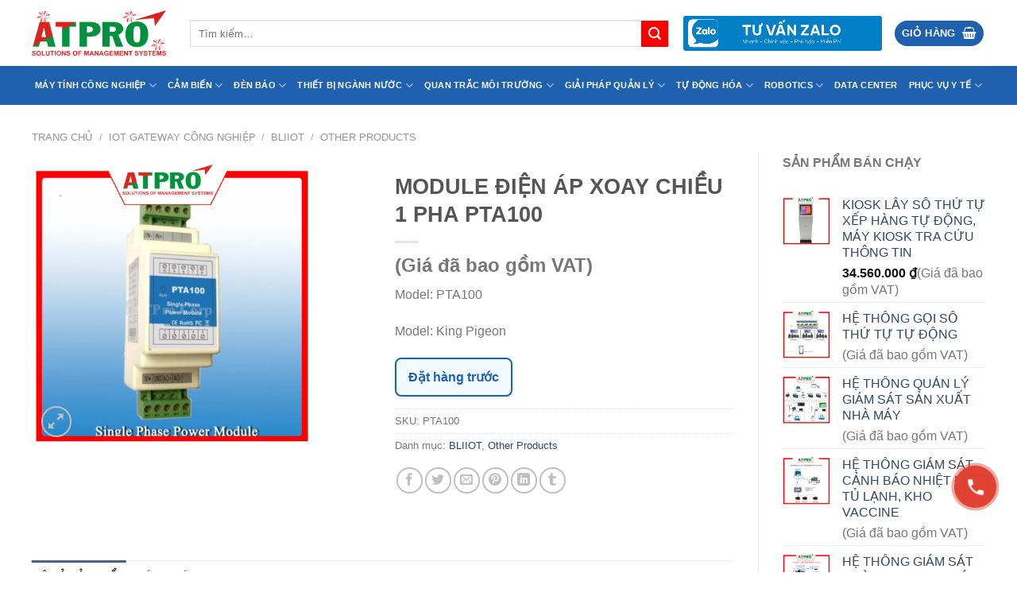

--- FILE ---
content_type: text/html; charset=UTF-8
request_url: https://atpro.com.vn/san-pham/module-dien-ap-xoay-chieu-1-pha-pta100/
body_size: 66473
content:
<!DOCTYPE html>
<html lang="vi" class="loading-site no-js bg-fill">
<head><meta charset="UTF-8" /><script>if(navigator.userAgent.match(/MSIE|Internet Explorer/i)||navigator.userAgent.match(/Trident\/7\..*?rv:11/i)){var href=document.location.href;if(!href.match(/[?&]nowprocket/)){if(href.indexOf("?")==-1){if(href.indexOf("#")==-1){document.location.href=href+"?nowprocket=1"}else{document.location.href=href.replace("#","?nowprocket=1#")}}else{if(href.indexOf("#")==-1){document.location.href=href+"&nowprocket=1"}else{document.location.href=href.replace("#","&nowprocket=1#")}}}}</script><script>(()=>{class RocketLazyLoadScripts{constructor(){this.v="2.0.4",this.userEvents=["keydown","keyup","mousedown","mouseup","mousemove","mouseover","mouseout","touchmove","touchstart","touchend","touchcancel","wheel","click","dblclick","input"],this.attributeEvents=["onblur","onclick","oncontextmenu","ondblclick","onfocus","onmousedown","onmouseenter","onmouseleave","onmousemove","onmouseout","onmouseover","onmouseup","onmousewheel","onscroll","onsubmit"]}async t(){this.i(),this.o(),/iP(ad|hone)/.test(navigator.userAgent)&&this.h(),this.u(),this.l(this),this.m(),this.k(this),this.p(this),this._(),await Promise.all([this.R(),this.L()]),this.lastBreath=Date.now(),this.S(this),this.P(),this.D(),this.O(),this.M(),await this.C(this.delayedScripts.normal),await this.C(this.delayedScripts.defer),await this.C(this.delayedScripts.async),await this.T(),await this.F(),await this.j(),await this.A(),window.dispatchEvent(new Event("rocket-allScriptsLoaded")),this.everythingLoaded=!0,this.lastTouchEnd&&await new Promise(t=>setTimeout(t,500-Date.now()+this.lastTouchEnd)),this.I(),this.H(),this.U(),this.W()}i(){this.CSPIssue=sessionStorage.getItem("rocketCSPIssue"),document.addEventListener("securitypolicyviolation",t=>{this.CSPIssue||"script-src-elem"!==t.violatedDirective||"data"!==t.blockedURI||(this.CSPIssue=!0,sessionStorage.setItem("rocketCSPIssue",!0))},{isRocket:!0})}o(){window.addEventListener("pageshow",t=>{this.persisted=t.persisted,this.realWindowLoadedFired=!0},{isRocket:!0}),window.addEventListener("pagehide",()=>{this.onFirstUserAction=null},{isRocket:!0})}h(){let t;function e(e){t=e}window.addEventListener("touchstart",e,{isRocket:!0}),window.addEventListener("touchend",function i(o){o.changedTouches[0]&&t.changedTouches[0]&&Math.abs(o.changedTouches[0].pageX-t.changedTouches[0].pageX)<10&&Math.abs(o.changedTouches[0].pageY-t.changedTouches[0].pageY)<10&&o.timeStamp-t.timeStamp<200&&(window.removeEventListener("touchstart",e,{isRocket:!0}),window.removeEventListener("touchend",i,{isRocket:!0}),"INPUT"===o.target.tagName&&"text"===o.target.type||(o.target.dispatchEvent(new TouchEvent("touchend",{target:o.target,bubbles:!0})),o.target.dispatchEvent(new MouseEvent("mouseover",{target:o.target,bubbles:!0})),o.target.dispatchEvent(new PointerEvent("click",{target:o.target,bubbles:!0,cancelable:!0,detail:1,clientX:o.changedTouches[0].clientX,clientY:o.changedTouches[0].clientY})),event.preventDefault()))},{isRocket:!0})}q(t){this.userActionTriggered||("mousemove"!==t.type||this.firstMousemoveIgnored?"keyup"===t.type||"mouseover"===t.type||"mouseout"===t.type||(this.userActionTriggered=!0,this.onFirstUserAction&&this.onFirstUserAction()):this.firstMousemoveIgnored=!0),"click"===t.type&&t.preventDefault(),t.stopPropagation(),t.stopImmediatePropagation(),"touchstart"===this.lastEvent&&"touchend"===t.type&&(this.lastTouchEnd=Date.now()),"click"===t.type&&(this.lastTouchEnd=0),this.lastEvent=t.type,t.composedPath&&t.composedPath()[0].getRootNode()instanceof ShadowRoot&&(t.rocketTarget=t.composedPath()[0]),this.savedUserEvents.push(t)}u(){this.savedUserEvents=[],this.userEventHandler=this.q.bind(this),this.userEvents.forEach(t=>window.addEventListener(t,this.userEventHandler,{passive:!1,isRocket:!0})),document.addEventListener("visibilitychange",this.userEventHandler,{isRocket:!0})}U(){this.userEvents.forEach(t=>window.removeEventListener(t,this.userEventHandler,{passive:!1,isRocket:!0})),document.removeEventListener("visibilitychange",this.userEventHandler,{isRocket:!0}),this.savedUserEvents.forEach(t=>{(t.rocketTarget||t.target).dispatchEvent(new window[t.constructor.name](t.type,t))})}m(){const t="return false",e=Array.from(this.attributeEvents,t=>"data-rocket-"+t),i="["+this.attributeEvents.join("],[")+"]",o="[data-rocket-"+this.attributeEvents.join("],[data-rocket-")+"]",s=(e,i,o)=>{o&&o!==t&&(e.setAttribute("data-rocket-"+i,o),e["rocket"+i]=new Function("event",o),e.setAttribute(i,t))};new MutationObserver(t=>{for(const n of t)"attributes"===n.type&&(n.attributeName.startsWith("data-rocket-")||this.everythingLoaded?n.attributeName.startsWith("data-rocket-")&&this.everythingLoaded&&this.N(n.target,n.attributeName.substring(12)):s(n.target,n.attributeName,n.target.getAttribute(n.attributeName))),"childList"===n.type&&n.addedNodes.forEach(t=>{if(t.nodeType===Node.ELEMENT_NODE)if(this.everythingLoaded)for(const i of[t,...t.querySelectorAll(o)])for(const t of i.getAttributeNames())e.includes(t)&&this.N(i,t.substring(12));else for(const e of[t,...t.querySelectorAll(i)])for(const t of e.getAttributeNames())this.attributeEvents.includes(t)&&s(e,t,e.getAttribute(t))})}).observe(document,{subtree:!0,childList:!0,attributeFilter:[...this.attributeEvents,...e]})}I(){this.attributeEvents.forEach(t=>{document.querySelectorAll("[data-rocket-"+t+"]").forEach(e=>{this.N(e,t)})})}N(t,e){const i=t.getAttribute("data-rocket-"+e);i&&(t.setAttribute(e,i),t.removeAttribute("data-rocket-"+e))}k(t){Object.defineProperty(HTMLElement.prototype,"onclick",{get(){return this.rocketonclick||null},set(e){this.rocketonclick=e,this.setAttribute(t.everythingLoaded?"onclick":"data-rocket-onclick","this.rocketonclick(event)")}})}S(t){function e(e,i){let o=e[i];e[i]=null,Object.defineProperty(e,i,{get:()=>o,set(s){t.everythingLoaded?o=s:e["rocket"+i]=o=s}})}e(document,"onreadystatechange"),e(window,"onload"),e(window,"onpageshow");try{Object.defineProperty(document,"readyState",{get:()=>t.rocketReadyState,set(e){t.rocketReadyState=e},configurable:!0}),document.readyState="loading"}catch(t){console.log("WPRocket DJE readyState conflict, bypassing")}}l(t){this.originalAddEventListener=EventTarget.prototype.addEventListener,this.originalRemoveEventListener=EventTarget.prototype.removeEventListener,this.savedEventListeners=[],EventTarget.prototype.addEventListener=function(e,i,o){o&&o.isRocket||!t.B(e,this)&&!t.userEvents.includes(e)||t.B(e,this)&&!t.userActionTriggered||e.startsWith("rocket-")||t.everythingLoaded?t.originalAddEventListener.call(this,e,i,o):(t.savedEventListeners.push({target:this,remove:!1,type:e,func:i,options:o}),"mouseenter"!==e&&"mouseleave"!==e||t.originalAddEventListener.call(this,e,t.savedUserEvents.push,o))},EventTarget.prototype.removeEventListener=function(e,i,o){o&&o.isRocket||!t.B(e,this)&&!t.userEvents.includes(e)||t.B(e,this)&&!t.userActionTriggered||e.startsWith("rocket-")||t.everythingLoaded?t.originalRemoveEventListener.call(this,e,i,o):t.savedEventListeners.push({target:this,remove:!0,type:e,func:i,options:o})}}J(t,e){this.savedEventListeners=this.savedEventListeners.filter(i=>{let o=i.type,s=i.target||window;return e!==o||t!==s||(this.B(o,s)&&(i.type="rocket-"+o),this.$(i),!1)})}H(){EventTarget.prototype.addEventListener=this.originalAddEventListener,EventTarget.prototype.removeEventListener=this.originalRemoveEventListener,this.savedEventListeners.forEach(t=>this.$(t))}$(t){t.remove?this.originalRemoveEventListener.call(t.target,t.type,t.func,t.options):this.originalAddEventListener.call(t.target,t.type,t.func,t.options)}p(t){let e;function i(e){return t.everythingLoaded?e:e.split(" ").map(t=>"load"===t||t.startsWith("load.")?"rocket-jquery-load":t).join(" ")}function o(o){function s(e){const s=o.fn[e];o.fn[e]=o.fn.init.prototype[e]=function(){return this[0]===window&&t.userActionTriggered&&("string"==typeof arguments[0]||arguments[0]instanceof String?arguments[0]=i(arguments[0]):"object"==typeof arguments[0]&&Object.keys(arguments[0]).forEach(t=>{const e=arguments[0][t];delete arguments[0][t],arguments[0][i(t)]=e})),s.apply(this,arguments),this}}if(o&&o.fn&&!t.allJQueries.includes(o)){const e={DOMContentLoaded:[],"rocket-DOMContentLoaded":[]};for(const t in e)document.addEventListener(t,()=>{e[t].forEach(t=>t())},{isRocket:!0});o.fn.ready=o.fn.init.prototype.ready=function(i){function s(){parseInt(o.fn.jquery)>2?setTimeout(()=>i.bind(document)(o)):i.bind(document)(o)}return"function"==typeof i&&(t.realDomReadyFired?!t.userActionTriggered||t.fauxDomReadyFired?s():e["rocket-DOMContentLoaded"].push(s):e.DOMContentLoaded.push(s)),o([])},s("on"),s("one"),s("off"),t.allJQueries.push(o)}e=o}t.allJQueries=[],o(window.jQuery),Object.defineProperty(window,"jQuery",{get:()=>e,set(t){o(t)}})}P(){const t=new Map;document.write=document.writeln=function(e){const i=document.currentScript,o=document.createRange(),s=i.parentElement;let n=t.get(i);void 0===n&&(n=i.nextSibling,t.set(i,n));const c=document.createDocumentFragment();o.setStart(c,0),c.appendChild(o.createContextualFragment(e)),s.insertBefore(c,n)}}async R(){return new Promise(t=>{this.userActionTriggered?t():this.onFirstUserAction=t})}async L(){return new Promise(t=>{document.addEventListener("DOMContentLoaded",()=>{this.realDomReadyFired=!0,t()},{isRocket:!0})})}async j(){return this.realWindowLoadedFired?Promise.resolve():new Promise(t=>{window.addEventListener("load",t,{isRocket:!0})})}M(){this.pendingScripts=[];this.scriptsMutationObserver=new MutationObserver(t=>{for(const e of t)e.addedNodes.forEach(t=>{"SCRIPT"!==t.tagName||t.noModule||t.isWPRocket||this.pendingScripts.push({script:t,promise:new Promise(e=>{const i=()=>{const i=this.pendingScripts.findIndex(e=>e.script===t);i>=0&&this.pendingScripts.splice(i,1),e()};t.addEventListener("load",i,{isRocket:!0}),t.addEventListener("error",i,{isRocket:!0}),setTimeout(i,1e3)})})})}),this.scriptsMutationObserver.observe(document,{childList:!0,subtree:!0})}async F(){await this.X(),this.pendingScripts.length?(await this.pendingScripts[0].promise,await this.F()):this.scriptsMutationObserver.disconnect()}D(){this.delayedScripts={normal:[],async:[],defer:[]},document.querySelectorAll("script[type$=rocketlazyloadscript]").forEach(t=>{t.hasAttribute("data-rocket-src")?t.hasAttribute("async")&&!1!==t.async?this.delayedScripts.async.push(t):t.hasAttribute("defer")&&!1!==t.defer||"module"===t.getAttribute("data-rocket-type")?this.delayedScripts.defer.push(t):this.delayedScripts.normal.push(t):this.delayedScripts.normal.push(t)})}async _(){await this.L();let t=[];document.querySelectorAll("script[type$=rocketlazyloadscript][data-rocket-src]").forEach(e=>{let i=e.getAttribute("data-rocket-src");if(i&&!i.startsWith("data:")){i.startsWith("//")&&(i=location.protocol+i);try{const o=new URL(i).origin;o!==location.origin&&t.push({src:o,crossOrigin:e.crossOrigin||"module"===e.getAttribute("data-rocket-type")})}catch(t){}}}),t=[...new Map(t.map(t=>[JSON.stringify(t),t])).values()],this.Y(t,"preconnect")}async G(t){if(await this.K(),!0!==t.noModule||!("noModule"in HTMLScriptElement.prototype))return new Promise(e=>{let i;function o(){(i||t).setAttribute("data-rocket-status","executed"),e()}try{if(navigator.userAgent.includes("Firefox/")||""===navigator.vendor||this.CSPIssue)i=document.createElement("script"),[...t.attributes].forEach(t=>{let e=t.nodeName;"type"!==e&&("data-rocket-type"===e&&(e="type"),"data-rocket-src"===e&&(e="src"),i.setAttribute(e,t.nodeValue))}),t.text&&(i.text=t.text),t.nonce&&(i.nonce=t.nonce),i.hasAttribute("src")?(i.addEventListener("load",o,{isRocket:!0}),i.addEventListener("error",()=>{i.setAttribute("data-rocket-status","failed-network"),e()},{isRocket:!0}),setTimeout(()=>{i.isConnected||e()},1)):(i.text=t.text,o()),i.isWPRocket=!0,t.parentNode.replaceChild(i,t);else{const i=t.getAttribute("data-rocket-type"),s=t.getAttribute("data-rocket-src");i?(t.type=i,t.removeAttribute("data-rocket-type")):t.removeAttribute("type"),t.addEventListener("load",o,{isRocket:!0}),t.addEventListener("error",i=>{this.CSPIssue&&i.target.src.startsWith("data:")?(console.log("WPRocket: CSP fallback activated"),t.removeAttribute("src"),this.G(t).then(e)):(t.setAttribute("data-rocket-status","failed-network"),e())},{isRocket:!0}),s?(t.fetchPriority="high",t.removeAttribute("data-rocket-src"),t.src=s):t.src="data:text/javascript;base64,"+window.btoa(unescape(encodeURIComponent(t.text)))}}catch(i){t.setAttribute("data-rocket-status","failed-transform"),e()}});t.setAttribute("data-rocket-status","skipped")}async C(t){const e=t.shift();return e?(e.isConnected&&await this.G(e),this.C(t)):Promise.resolve()}O(){this.Y([...this.delayedScripts.normal,...this.delayedScripts.defer,...this.delayedScripts.async],"preload")}Y(t,e){this.trash=this.trash||[];let i=!0;var o=document.createDocumentFragment();t.forEach(t=>{const s=t.getAttribute&&t.getAttribute("data-rocket-src")||t.src;if(s&&!s.startsWith("data:")){const n=document.createElement("link");n.href=s,n.rel=e,"preconnect"!==e&&(n.as="script",n.fetchPriority=i?"high":"low"),t.getAttribute&&"module"===t.getAttribute("data-rocket-type")&&(n.crossOrigin=!0),t.crossOrigin&&(n.crossOrigin=t.crossOrigin),t.integrity&&(n.integrity=t.integrity),t.nonce&&(n.nonce=t.nonce),o.appendChild(n),this.trash.push(n),i=!1}}),document.head.appendChild(o)}W(){this.trash.forEach(t=>t.remove())}async T(){try{document.readyState="interactive"}catch(t){}this.fauxDomReadyFired=!0;try{await this.K(),this.J(document,"readystatechange"),document.dispatchEvent(new Event("rocket-readystatechange")),await this.K(),document.rocketonreadystatechange&&document.rocketonreadystatechange(),await this.K(),this.J(document,"DOMContentLoaded"),document.dispatchEvent(new Event("rocket-DOMContentLoaded")),await this.K(),this.J(window,"DOMContentLoaded"),window.dispatchEvent(new Event("rocket-DOMContentLoaded"))}catch(t){console.error(t)}}async A(){try{document.readyState="complete"}catch(t){}try{await this.K(),this.J(document,"readystatechange"),document.dispatchEvent(new Event("rocket-readystatechange")),await this.K(),document.rocketonreadystatechange&&document.rocketonreadystatechange(),await this.K(),this.J(window,"load"),window.dispatchEvent(new Event("rocket-load")),await this.K(),window.rocketonload&&window.rocketonload(),await this.K(),this.allJQueries.forEach(t=>t(window).trigger("rocket-jquery-load")),await this.K(),this.J(window,"pageshow");const t=new Event("rocket-pageshow");t.persisted=this.persisted,window.dispatchEvent(t),await this.K(),window.rocketonpageshow&&window.rocketonpageshow({persisted:this.persisted})}catch(t){console.error(t)}}async K(){Date.now()-this.lastBreath>45&&(await this.X(),this.lastBreath=Date.now())}async X(){return document.hidden?new Promise(t=>setTimeout(t)):new Promise(t=>requestAnimationFrame(t))}B(t,e){return e===document&&"readystatechange"===t||(e===document&&"DOMContentLoaded"===t||(e===window&&"DOMContentLoaded"===t||(e===window&&"load"===t||e===window&&"pageshow"===t)))}static run(){(new RocketLazyLoadScripts).t()}}RocketLazyLoadScripts.run()})();</script>
	
	<link rel="profile" href="http://gmpg.org/xfn/11" />
	<link rel="pingback" href="" />

	<script type="rocketlazyloadscript">(function(html){html.className = html.className.replace(/\bno-js\b/,'js')})(document.documentElement);</script>
<meta name='robots' content='index, follow, max-image-preview:large, max-snippet:-1, max-video-preview:-1' />
<meta name="viewport" content="width=device-width, initial-scale=1" />
	<!-- This site is optimized with the Yoast SEO Premium plugin v26.6 (Yoast SEO v26.7) - https://yoast.com/wordpress/plugins/seo/ -->
	<title>MODULE điện áp xoay chiều 1 pha PTA100 chính hãng giá rẻ</title>
	<meta name="description" content="Mua MODULE điện áp xoay chiều 1 pha PTA100 chất lượng cao, nhập khẩu chính hãng, Báo giá tốt tại ATPro. Freeship TPHCM. ☎️Mua ngay" />
	<link rel="canonical" href="https://atpro.com.vn/san-pham/module-dien-ap-xoay-chieu-1-pha-pta100/" />
	<meta property="og:locale" content="vi_VN" />
	<meta property="og:type" content="article" />
	<meta property="og:title" content="MODULE ĐIỆN ÁP XOAY CHIỀU 1 PHA PTA100" />
	<meta property="og:description" content="Mua MODULE điện áp xoay chiều 1 pha PTA100 chất lượng cao, nhập khẩu chính hãng, Báo giá tốt tại ATPro. Freeship TPHCM. ☎️Mua ngay" />
	<meta property="og:url" content="https://atpro.com.vn/san-pham/module-dien-ap-xoay-chieu-1-pha-pta100/" />
	<meta property="og:site_name" content="ATPro Corp" />
	<meta property="article:modified_time" content="2025-04-25T02:58:27+00:00" />
	<meta property="og:image" content="https://atpro.com.vn/wp-content/uploads/2022/06/module-dien-ap-xoay-chieu-1-pha-pta100-atpro-corp-3.png" />
	<meta property="og:image:width" content="900" />
	<meta property="og:image:height" content="900" />
	<meta property="og:image:type" content="image/png" />
	<meta name="twitter:card" content="summary_large_image" />
	<meta name="twitter:label1" content="Ước tính thời gian đọc" />
	<meta name="twitter:data1" content="2 phút" />
	<script type="application/ld+json" class="yoast-schema-graph">{"@context":"https://schema.org","@graph":[{"@type":"WebPage","@id":"https://atpro.com.vn/san-pham/module-dien-ap-xoay-chieu-1-pha-pta100/","url":"https://atpro.com.vn/san-pham/module-dien-ap-xoay-chieu-1-pha-pta100/","name":"MODULE điện áp xoay chiều 1 pha PTA100 chính hãng giá rẻ","isPartOf":{"@id":"https://atpro.com.vn/#website"},"primaryImageOfPage":{"@id":"https://atpro.com.vn/san-pham/module-dien-ap-xoay-chieu-1-pha-pta100/#primaryimage"},"image":{"@id":"https://atpro.com.vn/san-pham/module-dien-ap-xoay-chieu-1-pha-pta100/#primaryimage"},"thumbnailUrl":"https://atpro.com.vn/wp-content/uploads/2022/06/module-dien-ap-xoay-chieu-1-pha-pta100-atpro-corp-3.png","datePublished":"2022-06-18T08:04:29+00:00","dateModified":"2025-04-25T02:58:27+00:00","description":"Mua MODULE điện áp xoay chiều 1 pha PTA100 chất lượng cao, nhập khẩu chính hãng, Báo giá tốt tại ATPro. Freeship TPHCM. ☎️Mua ngay","breadcrumb":{"@id":"https://atpro.com.vn/san-pham/module-dien-ap-xoay-chieu-1-pha-pta100/#breadcrumb"},"inLanguage":"vi","potentialAction":[{"@type":"ReadAction","target":["https://atpro.com.vn/san-pham/module-dien-ap-xoay-chieu-1-pha-pta100/"]}]},{"@type":"ImageObject","inLanguage":"vi","@id":"https://atpro.com.vn/san-pham/module-dien-ap-xoay-chieu-1-pha-pta100/#primaryimage","url":"https://atpro.com.vn/wp-content/uploads/2022/06/module-dien-ap-xoay-chieu-1-pha-pta100-atpro-corp-3.png","contentUrl":"https://atpro.com.vn/wp-content/uploads/2022/06/module-dien-ap-xoay-chieu-1-pha-pta100-atpro-corp-3.png","width":900,"height":900,"caption":"module-dien-ap-xoay-chieu-1-pha-pta100"},{"@type":"BreadcrumbList","@id":"https://atpro.com.vn/san-pham/module-dien-ap-xoay-chieu-1-pha-pta100/#breadcrumb","itemListElement":[{"@type":"ListItem","position":1,"name":"Home","item":"https://atpro.com.vn/"},{"@type":"ListItem","position":2,"name":"Shop","item":"https://atpro.com.vn/shop/"},{"@type":"ListItem","position":3,"name":"IoT GATEWAY CÔNG NGHIỆP","item":"https://atpro.com.vn/danh-muc/iot-gateway/"},{"@type":"ListItem","position":4,"name":"BLIIOT","item":"https://atpro.com.vn/danh-muc/iot-gateway/bo-chuyen-doi-chuyen-mach-bliiot/"},{"@type":"ListItem","position":5,"name":"Other Products","item":"https://atpro.com.vn/danh-muc/iot-gateway/bo-chuyen-doi-chuyen-mach-bliiot/other-products/"},{"@type":"ListItem","position":6,"name":"MODULE ĐIỆN ÁP XOAY CHIỀU 1 PHA PTA100"}]},{"@type":"WebSite","@id":"https://atpro.com.vn/#website","url":"https://atpro.com.vn/","name":"ATPro Corp","description":"ATPro Corp chuyên về phần mềm SCADA, MES, ERP - Thiết bị điều khiển, giám sát, thu thập dữ liệu cho nhà máy công nghiệp","potentialAction":[{"@type":"SearchAction","target":{"@type":"EntryPoint","urlTemplate":"https://atpro.com.vn/?s={search_term_string}"},"query-input":{"@type":"PropertyValueSpecification","valueRequired":true,"valueName":"search_term_string"}}],"inLanguage":"vi"}]}</script>
	<!-- / Yoast SEO Premium plugin. -->



<link rel='prefetch' href='https://atpro.com.vn/wp-content/themes/flatsome/assets/js/flatsome.js?ver=e2eddd6c228105dac048' />
<link rel='prefetch' href='https://atpro.com.vn/wp-content/themes/flatsome/assets/js/chunk.slider.js?ver=3.20.4' />
<link rel='prefetch' href='https://atpro.com.vn/wp-content/themes/flatsome/assets/js/chunk.popups.js?ver=3.20.4' />
<link rel='prefetch' href='https://atpro.com.vn/wp-content/themes/flatsome/assets/js/chunk.tooltips.js?ver=3.20.4' />
<link rel='prefetch' href='https://atpro.com.vn/wp-content/themes/flatsome/assets/js/woocommerce.js?ver=1c9be63d628ff7c3ff4c' />
<link rel="alternate" type="application/rss+xml" title="Dòng thông tin ATPro Corp &raquo;" href="https://atpro.com.vn/feed/" />
<link rel="alternate" type="application/rss+xml" title="ATPro Corp &raquo; Dòng bình luận" href="https://atpro.com.vn/comments/feed/" />
<link rel="alternate" type="application/rss+xml" title="ATPro Corp &raquo; MODULE ĐIỆN ÁP XOAY CHIỀU 1 PHA PTA100 Dòng bình luận" href="https://atpro.com.vn/san-pham/module-dien-ap-xoay-chieu-1-pha-pta100/feed/" />
		<style>
			.lazyload,
			.lazyloading {
				max-width: 100%;
			}
		</style>
		<style id='wp-img-auto-sizes-contain-inline-css' type='text/css'>
img:is([sizes=auto i],[sizes^="auto," i]){contain-intrinsic-size:3000px 1500px}
/*# sourceURL=wp-img-auto-sizes-contain-inline-css */
</style>
<link data-minify="1" rel='stylesheet' id='mpay-style-css' href='https://atpro.com.vn/wp-content/cache/min/1/wp-content/plugins/bck-tu-dong-xac-nhan-thanh-toan-chuyen-khoan-ngan-hang/assets/css/style.css?ver=1768269845' type='text/css' media='all' />
<style id='wp-emoji-styles-inline-css' type='text/css'>

	img.wp-smiley, img.emoji {
		display: inline !important;
		border: none !important;
		box-shadow: none !important;
		height: 1em !important;
		width: 1em !important;
		margin: 0 0.07em !important;
		vertical-align: -0.1em !important;
		background: none !important;
		padding: 0 !important;
	}
/*# sourceURL=wp-emoji-styles-inline-css */
</style>
<style id='wp-block-library-inline-css' type='text/css'>
:root{--wp-block-synced-color:#7a00df;--wp-block-synced-color--rgb:122,0,223;--wp-bound-block-color:var(--wp-block-synced-color);--wp-editor-canvas-background:#ddd;--wp-admin-theme-color:#007cba;--wp-admin-theme-color--rgb:0,124,186;--wp-admin-theme-color-darker-10:#006ba1;--wp-admin-theme-color-darker-10--rgb:0,107,160.5;--wp-admin-theme-color-darker-20:#005a87;--wp-admin-theme-color-darker-20--rgb:0,90,135;--wp-admin-border-width-focus:2px}@media (min-resolution:192dpi){:root{--wp-admin-border-width-focus:1.5px}}.wp-element-button{cursor:pointer}:root .has-very-light-gray-background-color{background-color:#eee}:root .has-very-dark-gray-background-color{background-color:#313131}:root .has-very-light-gray-color{color:#eee}:root .has-very-dark-gray-color{color:#313131}:root .has-vivid-green-cyan-to-vivid-cyan-blue-gradient-background{background:linear-gradient(135deg,#00d084,#0693e3)}:root .has-purple-crush-gradient-background{background:linear-gradient(135deg,#34e2e4,#4721fb 50%,#ab1dfe)}:root .has-hazy-dawn-gradient-background{background:linear-gradient(135deg,#faaca8,#dad0ec)}:root .has-subdued-olive-gradient-background{background:linear-gradient(135deg,#fafae1,#67a671)}:root .has-atomic-cream-gradient-background{background:linear-gradient(135deg,#fdd79a,#004a59)}:root .has-nightshade-gradient-background{background:linear-gradient(135deg,#330968,#31cdcf)}:root .has-midnight-gradient-background{background:linear-gradient(135deg,#020381,#2874fc)}:root{--wp--preset--font-size--normal:16px;--wp--preset--font-size--huge:42px}.has-regular-font-size{font-size:1em}.has-larger-font-size{font-size:2.625em}.has-normal-font-size{font-size:var(--wp--preset--font-size--normal)}.has-huge-font-size{font-size:var(--wp--preset--font-size--huge)}.has-text-align-center{text-align:center}.has-text-align-left{text-align:left}.has-text-align-right{text-align:right}.has-fit-text{white-space:nowrap!important}#end-resizable-editor-section{display:none}.aligncenter{clear:both}.items-justified-left{justify-content:flex-start}.items-justified-center{justify-content:center}.items-justified-right{justify-content:flex-end}.items-justified-space-between{justify-content:space-between}.screen-reader-text{border:0;clip-path:inset(50%);height:1px;margin:-1px;overflow:hidden;padding:0;position:absolute;width:1px;word-wrap:normal!important}.screen-reader-text:focus{background-color:#ddd;clip-path:none;color:#444;display:block;font-size:1em;height:auto;left:5px;line-height:normal;padding:15px 23px 14px;text-decoration:none;top:5px;width:auto;z-index:100000}html :where(.has-border-color){border-style:solid}html :where([style*=border-top-color]){border-top-style:solid}html :where([style*=border-right-color]){border-right-style:solid}html :where([style*=border-bottom-color]){border-bottom-style:solid}html :where([style*=border-left-color]){border-left-style:solid}html :where([style*=border-width]){border-style:solid}html :where([style*=border-top-width]){border-top-style:solid}html :where([style*=border-right-width]){border-right-style:solid}html :where([style*=border-bottom-width]){border-bottom-style:solid}html :where([style*=border-left-width]){border-left-style:solid}html :where(img[class*=wp-image-]){height:auto;max-width:100%}:where(figure){margin:0 0 1em}html :where(.is-position-sticky){--wp-admin--admin-bar--position-offset:var(--wp-admin--admin-bar--height,0px)}@media screen and (max-width:600px){html :where(.is-position-sticky){--wp-admin--admin-bar--position-offset:0px}}

/*# sourceURL=wp-block-library-inline-css */
</style><link data-minify="1" rel='stylesheet' id='wc-blocks-style-css' href='https://atpro.com.vn/wp-content/cache/min/1/wp-content/plugins/woocommerce/assets/client/blocks/wc-blocks.css?ver=1768269845' type='text/css' media='all' />
<style id='global-styles-inline-css' type='text/css'>
:root{--wp--preset--aspect-ratio--square: 1;--wp--preset--aspect-ratio--4-3: 4/3;--wp--preset--aspect-ratio--3-4: 3/4;--wp--preset--aspect-ratio--3-2: 3/2;--wp--preset--aspect-ratio--2-3: 2/3;--wp--preset--aspect-ratio--16-9: 16/9;--wp--preset--aspect-ratio--9-16: 9/16;--wp--preset--color--black: #000000;--wp--preset--color--cyan-bluish-gray: #abb8c3;--wp--preset--color--white: #ffffff;--wp--preset--color--pale-pink: #f78da7;--wp--preset--color--vivid-red: #cf2e2e;--wp--preset--color--luminous-vivid-orange: #ff6900;--wp--preset--color--luminous-vivid-amber: #fcb900;--wp--preset--color--light-green-cyan: #7bdcb5;--wp--preset--color--vivid-green-cyan: #00d084;--wp--preset--color--pale-cyan-blue: #8ed1fc;--wp--preset--color--vivid-cyan-blue: #0693e3;--wp--preset--color--vivid-purple: #9b51e0;--wp--preset--color--primary: #1f61af;--wp--preset--color--secondary: #1f61af;--wp--preset--color--success: #627D47;--wp--preset--color--alert: #b20000;--wp--preset--gradient--vivid-cyan-blue-to-vivid-purple: linear-gradient(135deg,rgb(6,147,227) 0%,rgb(155,81,224) 100%);--wp--preset--gradient--light-green-cyan-to-vivid-green-cyan: linear-gradient(135deg,rgb(122,220,180) 0%,rgb(0,208,130) 100%);--wp--preset--gradient--luminous-vivid-amber-to-luminous-vivid-orange: linear-gradient(135deg,rgb(252,185,0) 0%,rgb(255,105,0) 100%);--wp--preset--gradient--luminous-vivid-orange-to-vivid-red: linear-gradient(135deg,rgb(255,105,0) 0%,rgb(207,46,46) 100%);--wp--preset--gradient--very-light-gray-to-cyan-bluish-gray: linear-gradient(135deg,rgb(238,238,238) 0%,rgb(169,184,195) 100%);--wp--preset--gradient--cool-to-warm-spectrum: linear-gradient(135deg,rgb(74,234,220) 0%,rgb(151,120,209) 20%,rgb(207,42,186) 40%,rgb(238,44,130) 60%,rgb(251,105,98) 80%,rgb(254,248,76) 100%);--wp--preset--gradient--blush-light-purple: linear-gradient(135deg,rgb(255,206,236) 0%,rgb(152,150,240) 100%);--wp--preset--gradient--blush-bordeaux: linear-gradient(135deg,rgb(254,205,165) 0%,rgb(254,45,45) 50%,rgb(107,0,62) 100%);--wp--preset--gradient--luminous-dusk: linear-gradient(135deg,rgb(255,203,112) 0%,rgb(199,81,192) 50%,rgb(65,88,208) 100%);--wp--preset--gradient--pale-ocean: linear-gradient(135deg,rgb(255,245,203) 0%,rgb(182,227,212) 50%,rgb(51,167,181) 100%);--wp--preset--gradient--electric-grass: linear-gradient(135deg,rgb(202,248,128) 0%,rgb(113,206,126) 100%);--wp--preset--gradient--midnight: linear-gradient(135deg,rgb(2,3,129) 0%,rgb(40,116,252) 100%);--wp--preset--font-size--small: 13px;--wp--preset--font-size--medium: 20px;--wp--preset--font-size--large: 36px;--wp--preset--font-size--x-large: 42px;--wp--preset--spacing--20: 0.44rem;--wp--preset--spacing--30: 0.67rem;--wp--preset--spacing--40: 1rem;--wp--preset--spacing--50: 1.5rem;--wp--preset--spacing--60: 2.25rem;--wp--preset--spacing--70: 3.38rem;--wp--preset--spacing--80: 5.06rem;--wp--preset--shadow--natural: 6px 6px 9px rgba(0, 0, 0, 0.2);--wp--preset--shadow--deep: 12px 12px 50px rgba(0, 0, 0, 0.4);--wp--preset--shadow--sharp: 6px 6px 0px rgba(0, 0, 0, 0.2);--wp--preset--shadow--outlined: 6px 6px 0px -3px rgb(255, 255, 255), 6px 6px rgb(0, 0, 0);--wp--preset--shadow--crisp: 6px 6px 0px rgb(0, 0, 0);}:where(body) { margin: 0; }.wp-site-blocks > .alignleft { float: left; margin-right: 2em; }.wp-site-blocks > .alignright { float: right; margin-left: 2em; }.wp-site-blocks > .aligncenter { justify-content: center; margin-left: auto; margin-right: auto; }:where(.is-layout-flex){gap: 0.5em;}:where(.is-layout-grid){gap: 0.5em;}.is-layout-flow > .alignleft{float: left;margin-inline-start: 0;margin-inline-end: 2em;}.is-layout-flow > .alignright{float: right;margin-inline-start: 2em;margin-inline-end: 0;}.is-layout-flow > .aligncenter{margin-left: auto !important;margin-right: auto !important;}.is-layout-constrained > .alignleft{float: left;margin-inline-start: 0;margin-inline-end: 2em;}.is-layout-constrained > .alignright{float: right;margin-inline-start: 2em;margin-inline-end: 0;}.is-layout-constrained > .aligncenter{margin-left: auto !important;margin-right: auto !important;}.is-layout-constrained > :where(:not(.alignleft):not(.alignright):not(.alignfull)){margin-left: auto !important;margin-right: auto !important;}body .is-layout-flex{display: flex;}.is-layout-flex{flex-wrap: wrap;align-items: center;}.is-layout-flex > :is(*, div){margin: 0;}body .is-layout-grid{display: grid;}.is-layout-grid > :is(*, div){margin: 0;}body{padding-top: 0px;padding-right: 0px;padding-bottom: 0px;padding-left: 0px;}a:where(:not(.wp-element-button)){text-decoration: none;}:root :where(.wp-element-button, .wp-block-button__link){background-color: #32373c;border-width: 0;color: #fff;font-family: inherit;font-size: inherit;font-style: inherit;font-weight: inherit;letter-spacing: inherit;line-height: inherit;padding-top: calc(0.667em + 2px);padding-right: calc(1.333em + 2px);padding-bottom: calc(0.667em + 2px);padding-left: calc(1.333em + 2px);text-decoration: none;text-transform: inherit;}.has-black-color{color: var(--wp--preset--color--black) !important;}.has-cyan-bluish-gray-color{color: var(--wp--preset--color--cyan-bluish-gray) !important;}.has-white-color{color: var(--wp--preset--color--white) !important;}.has-pale-pink-color{color: var(--wp--preset--color--pale-pink) !important;}.has-vivid-red-color{color: var(--wp--preset--color--vivid-red) !important;}.has-luminous-vivid-orange-color{color: var(--wp--preset--color--luminous-vivid-orange) !important;}.has-luminous-vivid-amber-color{color: var(--wp--preset--color--luminous-vivid-amber) !important;}.has-light-green-cyan-color{color: var(--wp--preset--color--light-green-cyan) !important;}.has-vivid-green-cyan-color{color: var(--wp--preset--color--vivid-green-cyan) !important;}.has-pale-cyan-blue-color{color: var(--wp--preset--color--pale-cyan-blue) !important;}.has-vivid-cyan-blue-color{color: var(--wp--preset--color--vivid-cyan-blue) !important;}.has-vivid-purple-color{color: var(--wp--preset--color--vivid-purple) !important;}.has-primary-color{color: var(--wp--preset--color--primary) !important;}.has-secondary-color{color: var(--wp--preset--color--secondary) !important;}.has-success-color{color: var(--wp--preset--color--success) !important;}.has-alert-color{color: var(--wp--preset--color--alert) !important;}.has-black-background-color{background-color: var(--wp--preset--color--black) !important;}.has-cyan-bluish-gray-background-color{background-color: var(--wp--preset--color--cyan-bluish-gray) !important;}.has-white-background-color{background-color: var(--wp--preset--color--white) !important;}.has-pale-pink-background-color{background-color: var(--wp--preset--color--pale-pink) !important;}.has-vivid-red-background-color{background-color: var(--wp--preset--color--vivid-red) !important;}.has-luminous-vivid-orange-background-color{background-color: var(--wp--preset--color--luminous-vivid-orange) !important;}.has-luminous-vivid-amber-background-color{background-color: var(--wp--preset--color--luminous-vivid-amber) !important;}.has-light-green-cyan-background-color{background-color: var(--wp--preset--color--light-green-cyan) !important;}.has-vivid-green-cyan-background-color{background-color: var(--wp--preset--color--vivid-green-cyan) !important;}.has-pale-cyan-blue-background-color{background-color: var(--wp--preset--color--pale-cyan-blue) !important;}.has-vivid-cyan-blue-background-color{background-color: var(--wp--preset--color--vivid-cyan-blue) !important;}.has-vivid-purple-background-color{background-color: var(--wp--preset--color--vivid-purple) !important;}.has-primary-background-color{background-color: var(--wp--preset--color--primary) !important;}.has-secondary-background-color{background-color: var(--wp--preset--color--secondary) !important;}.has-success-background-color{background-color: var(--wp--preset--color--success) !important;}.has-alert-background-color{background-color: var(--wp--preset--color--alert) !important;}.has-black-border-color{border-color: var(--wp--preset--color--black) !important;}.has-cyan-bluish-gray-border-color{border-color: var(--wp--preset--color--cyan-bluish-gray) !important;}.has-white-border-color{border-color: var(--wp--preset--color--white) !important;}.has-pale-pink-border-color{border-color: var(--wp--preset--color--pale-pink) !important;}.has-vivid-red-border-color{border-color: var(--wp--preset--color--vivid-red) !important;}.has-luminous-vivid-orange-border-color{border-color: var(--wp--preset--color--luminous-vivid-orange) !important;}.has-luminous-vivid-amber-border-color{border-color: var(--wp--preset--color--luminous-vivid-amber) !important;}.has-light-green-cyan-border-color{border-color: var(--wp--preset--color--light-green-cyan) !important;}.has-vivid-green-cyan-border-color{border-color: var(--wp--preset--color--vivid-green-cyan) !important;}.has-pale-cyan-blue-border-color{border-color: var(--wp--preset--color--pale-cyan-blue) !important;}.has-vivid-cyan-blue-border-color{border-color: var(--wp--preset--color--vivid-cyan-blue) !important;}.has-vivid-purple-border-color{border-color: var(--wp--preset--color--vivid-purple) !important;}.has-primary-border-color{border-color: var(--wp--preset--color--primary) !important;}.has-secondary-border-color{border-color: var(--wp--preset--color--secondary) !important;}.has-success-border-color{border-color: var(--wp--preset--color--success) !important;}.has-alert-border-color{border-color: var(--wp--preset--color--alert) !important;}.has-vivid-cyan-blue-to-vivid-purple-gradient-background{background: var(--wp--preset--gradient--vivid-cyan-blue-to-vivid-purple) !important;}.has-light-green-cyan-to-vivid-green-cyan-gradient-background{background: var(--wp--preset--gradient--light-green-cyan-to-vivid-green-cyan) !important;}.has-luminous-vivid-amber-to-luminous-vivid-orange-gradient-background{background: var(--wp--preset--gradient--luminous-vivid-amber-to-luminous-vivid-orange) !important;}.has-luminous-vivid-orange-to-vivid-red-gradient-background{background: var(--wp--preset--gradient--luminous-vivid-orange-to-vivid-red) !important;}.has-very-light-gray-to-cyan-bluish-gray-gradient-background{background: var(--wp--preset--gradient--very-light-gray-to-cyan-bluish-gray) !important;}.has-cool-to-warm-spectrum-gradient-background{background: var(--wp--preset--gradient--cool-to-warm-spectrum) !important;}.has-blush-light-purple-gradient-background{background: var(--wp--preset--gradient--blush-light-purple) !important;}.has-blush-bordeaux-gradient-background{background: var(--wp--preset--gradient--blush-bordeaux) !important;}.has-luminous-dusk-gradient-background{background: var(--wp--preset--gradient--luminous-dusk) !important;}.has-pale-ocean-gradient-background{background: var(--wp--preset--gradient--pale-ocean) !important;}.has-electric-grass-gradient-background{background: var(--wp--preset--gradient--electric-grass) !important;}.has-midnight-gradient-background{background: var(--wp--preset--gradient--midnight) !important;}.has-small-font-size{font-size: var(--wp--preset--font-size--small) !important;}.has-medium-font-size{font-size: var(--wp--preset--font-size--medium) !important;}.has-large-font-size{font-size: var(--wp--preset--font-size--large) !important;}.has-x-large-font-size{font-size: var(--wp--preset--font-size--x-large) !important;}
/*# sourceURL=global-styles-inline-css */
</style>

<link data-minify="1" rel='stylesheet' id='acb-style-css' href='https://atpro.com.vn/wp-content/cache/min/1/wp-content/plugins/contact-box-pro/assets/css/style.css?ver=1768269845' type='text/css' media='all' />
<link data-minify="1" rel='stylesheet' id='pk-progress-sold-style-css' href='https://atpro.com.vn/wp-content/cache/min/1/wp-content/plugins/inventory-api-by-misa/pk_progress_sold.css?ver=1768269845' type='text/css' media='all' />
<link rel='stylesheet' id='photoswipe-css' href='https://atpro.com.vn/wp-content/cache/background-css/1/atpro.com.vn/wp-content/plugins/woocommerce/assets/css/photoswipe/photoswipe.min.css?ver=10.4.3&wpr_t=1768703893' type='text/css' media='all' />
<link rel='stylesheet' id='photoswipe-default-skin-css' href='https://atpro.com.vn/wp-content/cache/background-css/1/atpro.com.vn/wp-content/plugins/woocommerce/assets/css/photoswipe/default-skin/default-skin.min.css?ver=10.4.3&wpr_t=1768703893' type='text/css' media='all' />
<style id='woocommerce-inline-inline-css' type='text/css'>
.woocommerce form .form-row .required { visibility: visible; }
/*# sourceURL=woocommerce-inline-inline-css */
</style>
<link data-minify="1" rel='stylesheet' id='dashicons-css' href='https://atpro.com.vn/wp-content/cache/min/1/wp-includes/css/dashicons.min.css?ver=1676537109' type='text/css' media='all' />
<link data-minify="1" rel='stylesheet' id='flatsome-main-css' href='https://atpro.com.vn/wp-content/cache/background-css/1/atpro.com.vn/wp-content/cache/min/1/wp-content/themes/flatsome/assets/css/flatsome.css?ver=1676537109&wpr_t=1768703893' type='text/css' media='all' />
<style id='flatsome-main-inline-css' type='text/css'>
@font-face {
				font-family: "fl-icons";
				font-display: block;
				src: url(https://atpro.com.vn/wp-content/themes/flatsome/assets/css/icons/fl-icons.eot?v=3.20.4);
				src:
					url(https://atpro.com.vn/wp-content/themes/flatsome/assets/css/icons/fl-icons.eot#iefix?v=3.20.4) format("embedded-opentype"),
					url(https://atpro.com.vn/wp-content/themes/flatsome/assets/css/icons/fl-icons.woff2?v=3.20.4) format("woff2"),
					url(https://atpro.com.vn/wp-content/themes/flatsome/assets/css/icons/fl-icons.ttf?v=3.20.4) format("truetype"),
					url(https://atpro.com.vn/wp-content/themes/flatsome/assets/css/icons/fl-icons.woff?v=3.20.4) format("woff"),
					url(https://atpro.com.vn/wp-content/themes/flatsome/assets/css/icons/fl-icons.svg?v=3.20.4#fl-icons) format("svg");
			}
/*# sourceURL=flatsome-main-inline-css */
</style>
<link data-minify="1" rel='stylesheet' id='flatsome-shop-css' href='https://atpro.com.vn/wp-content/cache/min/1/wp-content/themes/flatsome/assets/css/flatsome-shop.css?ver=1676537109' type='text/css' media='all' />
<link rel='stylesheet' id='flatsome-style-css' href='https://atpro.com.vn/wp-content/themes/flatsome-child/style.css?ver=3.0' type='text/css' media='all' />
<style id='rocket-lazyload-inline-css' type='text/css'>
.rll-youtube-player{position:relative;padding-bottom:56.23%;height:0;overflow:hidden;max-width:100%;}.rll-youtube-player:focus-within{outline: 2px solid currentColor;outline-offset: 5px;}.rll-youtube-player iframe{position:absolute;top:0;left:0;width:100%;height:100%;z-index:100;background:0 0}.rll-youtube-player img{bottom:0;display:block;left:0;margin:auto;max-width:100%;width:100%;position:absolute;right:0;top:0;border:none;height:auto;-webkit-transition:.4s all;-moz-transition:.4s all;transition:.4s all}.rll-youtube-player img:hover{-webkit-filter:brightness(75%)}.rll-youtube-player .play{height:100%;width:100%;left:0;top:0;position:absolute;background:var(--wpr-bg-f3cd3b82-06a5-4af7-afd0-5003140e996c) no-repeat center;background-color: transparent !important;cursor:pointer;border:none;}
/*# sourceURL=rocket-lazyload-inline-css */
</style>
<script type="text/javascript" src="https://atpro.com.vn/wp-includes/js/jquery/jquery.min.js?ver=3.7.1" id="jquery-core-js" data-rocket-defer defer></script>
<script type="text/javascript" src="https://atpro.com.vn/wp-includes/js/jquery/jquery-migrate.min.js?ver=3.4.1" id="jquery-migrate-js" data-rocket-defer defer></script>
<script type="text/javascript" src="https://atpro.com.vn/wp-content/plugins/woocommerce/assets/js/jquery-blockui/jquery.blockUI.min.js?ver=2.7.0-wc.10.4.3" id="wc-jquery-blockui-js" data-wp-strategy="defer" data-rocket-defer defer></script>
<script type="text/javascript" id="wc-add-to-cart-js-extra">
/* <![CDATA[ */
var wc_add_to_cart_params = {"ajax_url":"/wp-admin/admin-ajax.php","wc_ajax_url":"/?wc-ajax=%%endpoint%%","i18n_view_cart":"Xem gi\u1ecf h\u00e0ng","cart_url":"https://atpro.com.vn/cart/","is_cart":"","cart_redirect_after_add":"no"};
//# sourceURL=wc-add-to-cart-js-extra
/* ]]> */
</script>
<script type="rocketlazyloadscript" data-rocket-type="text/javascript" data-rocket-src="https://atpro.com.vn/wp-content/plugins/woocommerce/assets/js/frontend/add-to-cart.min.js?ver=10.4.3" id="wc-add-to-cart-js" defer="defer" data-wp-strategy="defer"></script>
<script type="rocketlazyloadscript" data-rocket-type="text/javascript" data-rocket-src="https://atpro.com.vn/wp-content/plugins/woocommerce/assets/js/photoswipe/photoswipe.min.js?ver=4.1.1-wc.10.4.3" id="wc-photoswipe-js" defer="defer" data-wp-strategy="defer"></script>
<script type="rocketlazyloadscript" data-rocket-type="text/javascript" data-rocket-src="https://atpro.com.vn/wp-content/plugins/woocommerce/assets/js/photoswipe/photoswipe-ui-default.min.js?ver=4.1.1-wc.10.4.3" id="wc-photoswipe-ui-default-js" defer="defer" data-wp-strategy="defer"></script>
<script type="text/javascript" id="wc-single-product-js-extra">
/* <![CDATA[ */
var wc_single_product_params = {"i18n_required_rating_text":"Vui l\u00f2ng ch\u1ecdn m\u1ed9t m\u1ee9c \u0111\u00e1nh gi\u00e1","i18n_rating_options":["1 tr\u00ean 5 sao","2 tr\u00ean 5 sao","3 tr\u00ean 5 sao","4 tr\u00ean 5 sao","5 tr\u00ean 5 sao"],"i18n_product_gallery_trigger_text":"Xem th\u01b0 vi\u1ec7n \u1ea3nh to\u00e0n m\u00e0n h\u00ecnh","review_rating_required":"yes","flexslider":{"rtl":false,"animation":"slide","smoothHeight":true,"directionNav":false,"controlNav":"thumbnails","slideshow":false,"animationSpeed":500,"animationLoop":false,"allowOneSlide":false},"zoom_enabled":"","zoom_options":[],"photoswipe_enabled":"1","photoswipe_options":{"shareEl":false,"closeOnScroll":false,"history":false,"hideAnimationDuration":0,"showAnimationDuration":0},"flexslider_enabled":""};
//# sourceURL=wc-single-product-js-extra
/* ]]> */
</script>
<script type="rocketlazyloadscript" data-rocket-type="text/javascript" data-rocket-src="https://atpro.com.vn/wp-content/plugins/woocommerce/assets/js/frontend/single-product.min.js?ver=10.4.3" id="wc-single-product-js" defer="defer" data-wp-strategy="defer"></script>
<script type="rocketlazyloadscript" data-rocket-type="text/javascript" data-rocket-src="https://atpro.com.vn/wp-content/plugins/woocommerce/assets/js/js-cookie/js.cookie.min.js?ver=2.1.4-wc.10.4.3" id="wc-js-cookie-js" data-wp-strategy="defer" data-rocket-defer defer></script>
<!-- site-navigation-element Schema optimized by Schema Pro --><script type="application/ld+json">{"@context":"https:\/\/schema.org","@graph":[{"@context":"https:\/\/schema.org","@type":"SiteNavigationElement","id":"site-navigation","name":"M\u00c1Y T\u00cdNH C\u00d4NG NGHI\u1ec6P","url":"https:\/\/atpro.com.vn\/danh-muc\/may-tinh-cong-nghiep-scada-atscada\/"},{"@context":"https:\/\/schema.org","@type":"SiteNavigationElement","id":"site-navigation","name":"M\u00c1Y T\u00cdNH B\u1ea2NG C\u00d4NG NGHI\u1ec6P","url":"https:\/\/atpro.com.vn\/danh-muc\/may-tinh-cong-nghiep-scada-atscada\/may-tinh-bang-cong-nghiep\/"},{"@context":"https:\/\/schema.org","@type":"SiteNavigationElement","id":"site-navigation","name":"M\u00c1Y T\u00cdNH C\u00d4NG NGHI\u1ec6P EGLOBAL","url":"https:\/\/atpro.com.vn\/danh-muc\/may-tinh-cong-nghiep-scada-atscada\/atbox\/"},{"@context":"https:\/\/schema.org","@type":"SiteNavigationElement","id":"site-navigation","name":"M\u00c1Y T\u00cdNH C\u00d4NG NGHI\u1ec6P ADVANTECH","url":"https:\/\/atpro.com.vn\/danh-muc\/may-tinh-cong-nghiep-scada-atscada\/advantech\/"},{"@context":"https:\/\/schema.org","@type":"SiteNavigationElement","id":"site-navigation","name":"M\u00c1Y T\u00cdNH C\u00d4NG NGHI\u1ec6P AVALUE","url":"https:\/\/atpro.com.vn\/danh-muc\/may-tinh-cong-nghiep-scada-atscada\/avalue\/"},{"@context":"https:\/\/schema.org","@type":"SiteNavigationElement","id":"site-navigation","name":"MINI PC","url":"https:\/\/atpro.com.vn\/danh-muc\/may-tinh-cong-nghiep-scada-atscada\/avalue\/mini-pc\/"},{"@context":"https:\/\/schema.org","@type":"SiteNavigationElement","id":"site-navigation","name":"PANEL PC","url":"https:\/\/atpro.com.vn\/danh-muc\/may-tinh-cong-nghiep-scada-atscada\/avalue\/panel-pc\/"},{"@context":"https:\/\/schema.org","@type":"SiteNavigationElement","id":"site-navigation","name":"M\u00c1Y T\u00cdNH C\u00d4NG NGHI\u1ec6P AXIOMTEK","url":"https:\/\/atpro.com.vn\/danh-muc\/may-tinh-cong-nghiep-scada-atscada\/axiomtek\/"},{"@context":"https:\/\/schema.org","@type":"SiteNavigationElement","id":"site-navigation","name":"M\u00c1Y T\u00cdNH C\u00d4NG NGHI\u1ec6P EVOC","url":"https:\/\/atpro.com.vn\/danh-muc\/may-tinh-cong-nghiep-scada-atscada\/evoc\/"},{"@context":"https:\/\/schema.org","@type":"SiteNavigationElement","id":"site-navigation","name":"M\u00c1Y T\u00cdNH C\u00d4NG NGHI\u1ec6P SENKE","url":"https:\/\/atpro.com.vn\/danh-muc\/may-tinh-cong-nghiep-scada-atscada\/may-tinh-cong-nghiep-senke\/"},{"@context":"https:\/\/schema.org","@type":"SiteNavigationElement","id":"site-navigation","name":"M\u00c1Y T\u00cdNH SERVER","url":"https:\/\/atpro.com.vn\/danh-muc\/may-tinh-cong-nghiep-scada-atscada\/may-tinh-server\/"},{"@context":"https:\/\/schema.org","@type":"SiteNavigationElement","id":"site-navigation","name":"C\u1ea2M BI\u1ebeN","url":"https:\/\/atpro.com.vn\/danh-muc\/cam-bien-cong-nghiep-hang-noi-tieng-the-gioi\/"},{"@context":"https:\/\/schema.org","@type":"SiteNavigationElement","id":"site-navigation","name":"C\u1ea2M BI\u1ebeN NHI\u1ec6T \u0110\u1ed8","url":"https:\/\/atpro.com.vn\/danh-muc\/cam-bien-cong-nghiep-hang-noi-tieng-the-gioi\/cam-bien-nhiet-do\/"},{"@context":"https:\/\/schema.org","@type":"SiteNavigationElement","id":"site-navigation","name":"C\u1ea2M BI\u1ebeN \u0110\u1ed8 \u1ea8M","url":"https:\/\/atpro.com.vn\/danh-muc\/cam-bien-cong-nghiep-hang-noi-tieng-the-gioi\/cam-bien-do-am\/"},{"@context":"https:\/\/schema.org","@type":"SiteNavigationElement","id":"site-navigation","name":"C\u1ea2M BI\u1ebeN \u00c1P SU\u1ea4T","url":"https:\/\/atpro.com.vn\/danh-muc\/cam-bien-cong-nghiep-hang-noi-tieng-the-gioi\/cam-bien-ap-suat\/"},{"@context":"https:\/\/schema.org","@type":"SiteNavigationElement","id":"site-navigation","name":"C\u1ea2M BI\u1ebeN QUANG","url":"https:\/\/atpro.com.vn\/danh-muc\/cam-bien-cong-nghiep-hang-noi-tieng-the-gioi\/cam-bien-quang\/"},{"@context":"https:\/\/schema.org","@type":"SiteNavigationElement","id":"site-navigation","name":"C\u1ea2M BI\u1ebeN KH\u00d4NG KH\u00cd","url":"https:\/\/atpro.com.vn\/danh-muc\/cam-bien-cong-nghiep-hang-noi-tieng-the-gioi\/cam-bien-khong-khi\/"},{"@context":"https:\/\/schema.org","@type":"SiteNavigationElement","id":"site-navigation","name":"C\u1ea2M BI\u1ebeN M\u00d4I TR\u01af\u1edcNG \u0110\u1ea4T","url":"https:\/\/atpro.com.vn\/danh-muc\/cam-bien-cong-nghiep-hang-noi-tieng-the-gioi\/cam-bien-dat\/"},{"@context":"https:\/\/schema.org","@type":"SiteNavigationElement","id":"site-navigation","name":"C\u1ea2M BI\u1ebeN M\u00d4I TR\u01af\u1edcNG N\u01af\u1edaC","url":"https:\/\/atpro.com.vn\/danh-muc\/cam-bien-cong-nghiep-hang-noi-tieng-the-gioi\/cam-bien-nuoc\/"},{"@context":"https:\/\/schema.org","@type":"SiteNavigationElement","id":"site-navigation","name":"\u0110\u00c8N B\u00c1O","url":"https:\/\/atpro.com.vn\/danh-muc\/den-bao\/"},{"@context":"https:\/\/schema.org","@type":"SiteNavigationElement","id":"site-navigation","name":"\u0110\u00c8N C\u1ea2NH B\u00c1O","url":"https:\/\/atpro.com.vn\/danh-muc\/den-bao\/den-canh-bao\/"},{"@context":"https:\/\/schema.org","@type":"SiteNavigationElement","id":"site-navigation","name":"\u0110\u00c8N GIAO TH\u00d4NG","url":"https:\/\/atpro.com.vn\/danh-muc\/den-bao\/den-giao-thong\/"},{"@context":"https:\/\/schema.org","@type":"SiteNavigationElement","id":"site-navigation","name":"\u0110\u00c8N LED M\u00c1Y CNC","url":"https:\/\/atpro.com.vn\/danh-muc\/den-bao\/den-led-may-cnc\/"},{"@context":"https:\/\/schema.org","@type":"SiteNavigationElement","id":"site-navigation","name":"\u0110\u00c8N N\u0102NG L\u01af\u1ee2NG M\u1eb6T TR\u1edcI","url":"https:\/\/atpro.com.vn\/danh-muc\/den-bao\/den-nang-luong-mat-troi\/"},{"@context":"https:\/\/schema.org","@type":"SiteNavigationElement","id":"site-navigation","name":"\u0110\u00c8N TH\u00c1P","url":"https:\/\/atpro.com.vn\/danh-muc\/den-bao\/den-thap\/"},{"@context":"https:\/\/schema.org","@type":"SiteNavigationElement","id":"site-navigation","name":"\u0110\u00c8N T\u00cdN HI\u1ec6U","url":"https:\/\/atpro.com.vn\/danh-muc\/den-bao\/den-tin-hieu\/"},{"@context":"https:\/\/schema.org","@type":"SiteNavigationElement","id":"site-navigation","name":"THI\u1ebeT B\u1eca NG\u00c0NH N\u01af\u1edaC","url":"https:\/\/atpro.com.vn\/danh-muc\/valve-thiet-bi-nganh-nuoc\/"},{"@context":"https:\/\/schema.org","@type":"SiteNavigationElement","id":"site-navigation","name":"VAN C\u00d4NG NGHI\u1ec6P","url":"https:\/\/atpro.com.vn\/danh-muc\/valve-thiet-bi-nganh-nuoc\/van-cong-nghiep\/"},{"@context":"https:\/\/schema.org","@type":"SiteNavigationElement","id":"site-navigation","name":"\u0110\u1ed2NG H\u1ed2 \u0110O L\u01afU L\u01af\u1ee2NG","url":"https:\/\/atpro.com.vn\/danh-muc\/valve-thiet-bi-nganh-nuoc\/dong-ho-do-luu-luong\/"},{"@context":"https:\/\/schema.org","@type":"SiteNavigationElement","id":"site-navigation","name":"QUAN TR\u1eaeC M\u00d4I TR\u01af\u1edcNG","url":"https:\/\/atpro.com.vn\/danh-muc\/he-thong-quan-trac-moi-truong\/"},{"@context":"https:\/\/schema.org","@type":"SiteNavigationElement","id":"site-navigation","name":"QUAN TR\u1eaeC TH\u1edcI TI\u1ebeT","url":"https:\/\/atpro.com.vn\/san-pham\/tram-quan-trac-thoi-tiet-tu-dong-lien-tuc\/"},{"@context":"https:\/\/schema.org","@type":"SiteNavigationElement","id":"site-navigation","name":"QUAN TR\u1eaeC N\u01af\u1edaC TH\u1ea2I","url":"https:\/\/atpro.com.vn\/san-pham\/he-thong-quan-trac-nuoc-thai\/"},{"@context":"https:\/\/schema.org","@type":"SiteNavigationElement","id":"site-navigation","name":"QUAN TR\u1eaeC KH\u00cd TH\u1ea2I","url":"https:\/\/atpro.com.vn\/san-pham\/he-thong-quan-trac-khi-thai\/"},{"@context":"https:\/\/schema.org","@type":"SiteNavigationElement","id":"site-navigation","name":"QUAN TR\u1eaeC M\u00d4I TR\u01af\u1edcNG \u0110\u1ea4T","url":"https:\/\/atpro.com.vn\/san-pham\/he-thong-quan-trac-moi-truong-dat-tu-dong\/"},{"@context":"https:\/\/schema.org","@type":"SiteNavigationElement","id":"site-navigation","name":"GI\u1ea2I PH\u00c1P QU\u1ea2N L\u00dd","url":"https:\/\/atpro.com.vn\/danh-muc\/giai-phap-quan-ly-tich-hop-phan-mem-scada\/"},{"@context":"https:\/\/schema.org","@type":"SiteNavigationElement","id":"site-navigation","name":"\u0110\u1ed2NG H\u1ed2 \u0110I\u1ec6N T\u1eec","url":"https:\/\/atpro.com.vn\/danh-muc\/dong-ho-dien-tu\/"},{"@context":"https:\/\/schema.org","@type":"SiteNavigationElement","id":"site-navigation","name":"B\u1ed8 \u0110\u1ebeM S\u1ea2N PH\u1ea8M","url":"https:\/\/atpro.com.vn\/danh-muc\/bo-dem-san-pham-hien-thi-so\/"},{"@context":"https:\/\/schema.org","@type":"SiteNavigationElement","id":"site-navigation","name":"GI\u1ea2I PH\u00c1P X\u1ebeP H\u00c0NG","url":"https:\/\/atpro.com.vn\/danh-muc\/giai-phap-xep-hang\/"},{"@context":"https:\/\/schema.org","@type":"SiteNavigationElement","id":"site-navigation","name":"M\u00c1Y KIOSK TH\u00d4NG MINH","url":"https:\/\/atpro.com.vn\/danh-muc\/giai-phap-xep-hang\/may-kiosk\/"},{"@context":"https:\/\/schema.org","@type":"SiteNavigationElement","id":"site-navigation","name":"QU\u1ea2N L\u00dd \u0110I\u1ec6N N\u0102NG","url":"https:\/\/atpro.com.vn\/danh-muc\/quan-ly-dien-nang\/"},{"@context":"https:\/\/schema.org","@type":"SiteNavigationElement","id":"site-navigation","name":"QU\u1ea2N L\u00dd B\u00c3I \u0110\u1ed6 XE","url":"https:\/\/atpro.com.vn\/danh-muc\/giai-phap-quan-ly-bai-do-xe\/"},{"@context":"https:\/\/schema.org","@type":"SiteNavigationElement","id":"site-navigation","name":"QU\u1ea2N L\u00dd TRANG TR\u1ea0I CH\u0102N NU\u00d4I","url":"https:\/\/atpro.com.vn\/danh-muc\/quan-ly-trang-trai-chan-nuoi\/"},{"@context":"https:\/\/schema.org","@type":"SiteNavigationElement","id":"site-navigation","name":"QU\u1ea2N L\u00dd TRANG TR\u1ea0I TR\u1ed2NG TR\u1eccT","url":"https:\/\/atpro.com.vn\/danh-muc\/quan-ly-trang-trai-trong-trot\/"},{"@context":"https:\/\/schema.org","@type":"SiteNavigationElement","id":"site-navigation","name":"THI\u1ebeT B\u1eca GI\u00c1M S\u00c1T NHI\u1ec6T \u0110\u1ed8 \u0110\u1ed8 \u1ea8M","url":"https:\/\/atpro.com.vn\/danh-muc\/giam-sat-nhiet-do-do-am-moi-truong\/"},{"@context":"https:\/\/schema.org","@type":"SiteNavigationElement","id":"site-navigation","name":"CHU\u1ed6I CUNG \u1ee8NG L\u1ea0NH","url":"https:\/\/atpro.com.vn\/danh-muc\/giam-sat-nhiet-do-do-am-moi-truong\/chuoi-cung-ung-lanh\/"},{"@context":"https:\/\/schema.org","@type":"SiteNavigationElement","id":"site-navigation","name":"QU\u1ea2N L\u00dd N\u0102NG SU\u1ea4T S\u1ea2N XU\u1ea4T","url":"https:\/\/atpro.com.vn\/danh-muc\/quan-ly-nang-suat-san-xuat\/"},{"@context":"https:\/\/schema.org","@type":"SiteNavigationElement","id":"site-navigation","name":"T\u1ef0 \u0110\u1ed8NG H\u00d3A","url":"#"},{"@context":"https:\/\/schema.org","@type":"SiteNavigationElement","id":"site-navigation","name":"IoT GATEWAY","url":"https:\/\/atpro.com.vn\/danh-muc\/iot-gateway\/"},{"@context":"https:\/\/schema.org","@type":"SiteNavigationElement","id":"site-navigation","name":"EMKO","url":"https:\/\/atpro.com.vn\/danh-muc\/iot-gateway\/emko\/"},{"@context":"https:\/\/schema.org","@type":"SiteNavigationElement","id":"site-navigation","name":"BLIIOT","url":"https:\/\/atpro.com.vn\/danh-muc\/iot-gateway\/bo-chuyen-doi-chuyen-mach-bliiot\/"},{"@context":"https:\/\/schema.org","@type":"SiteNavigationElement","id":"site-navigation","name":"USRIOT","url":"https:\/\/atpro.com.vn\/danh-muc\/iot-gateway\/usriot\/"},{"@context":"https:\/\/schema.org","@type":"SiteNavigationElement","id":"site-navigation","name":"PH\u1ea6N M\u1ec0M SCADA","url":"https:\/\/atpro.com.vn\/danh-muc\/phan-mem-scada-thuong-hieu-viet-atscada\/"},{"@context":"https:\/\/schema.org","@type":"SiteNavigationElement","id":"site-navigation","name":"M\u00c0N H\u00ccNH HMI","url":"https:\/\/atpro.com.vn\/danh-muc\/man-hinh-hmi\/"},{"@context":"https:\/\/schema.org","@type":"SiteNavigationElement","id":"site-navigation","name":"B\u1ed8 \u0110I\u1ec0U KHI\u1ec2N PLC","url":"https:\/\/atpro.com.vn\/danh-muc\/bo-dieu-khien-plc\/"},{"@context":"https:\/\/schema.org","@type":"SiteNavigationElement","id":"site-navigation","name":"B\u1ed8 CHUY\u1ec2N T\u00cdN HI\u1ec6U","url":"https:\/\/atpro.com.vn\/danh-muc\/mang-cong-nghiep\/"},{"@context":"https:\/\/schema.org","@type":"SiteNavigationElement","id":"site-navigation","name":"ROBOTICS","url":"https:\/\/atpro.com.vn\/danh-muc\/robotics\/"},{"@context":"https:\/\/schema.org","@type":"SiteNavigationElement","id":"site-navigation","name":"ROBOT ARM","url":"https:\/\/atpro.com.vn\/danh-muc\/robotics\/canh-tay-robot\/"},{"@context":"https:\/\/schema.org","@type":"SiteNavigationElement","id":"site-navigation","name":"COBOT","url":"https:\/\/atpro.com.vn\/danh-muc\/robotics\/cobot\/"},{"@context":"https:\/\/schema.org","@type":"SiteNavigationElement","id":"site-navigation","name":"ROBOT H\u00c0N","url":"https:\/\/atpro.com.vn\/danh-muc\/robotics\/may-laser\/may-han-laser\/"},{"@context":"https:\/\/schema.org","@type":"SiteNavigationElement","id":"site-navigation","name":"M\u00c1Y IN 3D","url":"https:\/\/atpro.com.vn\/danh-muc\/robotics\/may-in-3d\/"},{"@context":"https:\/\/schema.org","@type":"SiteNavigationElement","id":"site-navigation","name":"M\u00c1Y LASER","url":"https:\/\/atpro.com.vn\/danh-muc\/robotics\/may-laser\/"},{"@context":"https:\/\/schema.org","@type":"SiteNavigationElement","id":"site-navigation","name":"M\u00c1Y KH\u1eaeC LASER","url":"https:\/\/atpro.com.vn\/danh-muc\/robotics\/may-laser\/may-khac-laser\/"},{"@context":"https:\/\/schema.org","@type":"SiteNavigationElement","id":"site-navigation","name":"M\u00c1Y C\u1eaeT LASER","url":"https:\/\/atpro.com.vn\/danh-muc\/robotics\/may-laser\/may-cat-laser\/"},{"@context":"https:\/\/schema.org","@type":"SiteNavigationElement","id":"site-navigation","name":"DATA CENTER","url":"https:\/\/atpro.com.vn\/danh-muc\/data-center\/"},{"@context":"https:\/\/schema.org","@type":"SiteNavigationElement","id":"site-navigation","name":"PH\u1ee4C V\u1ee4 Y T\u1ebe","url":"https:\/\/atpro.com.vn\/phuc-vu-y-te\/"},{"@context":"https:\/\/schema.org","@type":"SiteNavigationElement","id":"site-navigation","name":"H\u1ec6 TH\u1ed0NG G\u1eccI Y T\u00c1","url":"https:\/\/atpro.com.vn\/phuc-vu-y-te\/he-thong-goi-y-ta-atpro\/"},{"@context":"https:\/\/schema.org","@type":"SiteNavigationElement","id":"site-navigation","name":"H\u1ec6 TH\u1ed0NG G\u1eccI S\u1ed0 TH\u1ee8 T\u1ef0","url":"https:\/\/atpro.com.vn\/phuc-vu-y-te\/he-thong-goi-so-thu-tu\/"},{"@context":"https:\/\/schema.org","@type":"SiteNavigationElement","id":"site-navigation","name":"H\u1ec6 TH\u1ed0NG C\u1ea2NH B\u00c1O NHI\u1ec6T \u0110\u1ed8","url":"https:\/\/atpro.com.vn\/phuc-vu-y-te\/he-thong-canh-bao-nhiet-do\/"},{"@context":"https:\/\/schema.org","@type":"SiteNavigationElement","id":"site-navigation","name":"H\u1ec6 TH\u1ed0NG \u0110\u1ed2NG H\u1ed2 \u0110\u1ed2NG B\u1ed8","url":"https:\/\/atpro.com.vn\/phuc-vu-y-te\/he-thong-dong-ho-dong-bo\/"},{"@context":"https:\/\/schema.org","@type":"SiteNavigationElement","id":"site-navigation","name":"\u0110\u1ed2NG H\u1ed2 PH\u00d2NG M\u1ed4","url":"https:\/\/atpro.com.vn\/phuc-vu-y-te\/dong-ho-phong-mo-atpro\/"}]}</script><!-- / site-navigation-element Schema optimized by Schema Pro --><!-- breadcrumb Schema optimized by Schema Pro --><script type="application/ld+json">{"@context":"https:\/\/schema.org","@type":"BreadcrumbList","itemListElement":[{"@type":"ListItem","position":1,"item":{"@id":"https:\/\/atpro.com.vn\/","name":"Home"}},{"@type":"ListItem","position":2,"item":{"@id":"https:\/\/atpro.com.vn\/shop\/","name":"S\u1ea3n ph\u1ea9m"}},{"@type":"ListItem","position":3,"item":{"@id":"https:\/\/atpro.com.vn\/san-pham\/module-dien-ap-xoay-chieu-1-pha-pta100\/","name":"MODULE \u0110I\u1ec6N \u00c1P XOAY CHI\u1ec0U 1 PHA PTA100"}}]}</script><!-- / breadcrumb Schema optimized by Schema Pro --><style>.woocommerce-product-gallery{ opacity: 1 !important; }</style>		<script type="rocketlazyloadscript">
			document.documentElement.className = document.documentElement.className.replace('no-js', 'js');
		</script>
		<!-- Google site verification - Google for WooCommerce -->
<meta name="google-site-verification" content="CZ05u9dmtK8MI0tcStzbzLgsejDB0_Esx0_xQqDl2A0" />
<!-- Hotjar Tracking Code for https://atpro.com.vn/ -->
<script type="rocketlazyloadscript">
    (function(h,o,t,j,a,r){
        h.hj=h.hj||function(){(h.hj.q=h.hj.q||[]).push(arguments)};
        h._hjSettings={hjid:3560640,hjsv:6};
        a=o.getElementsByTagName('head')[0];
        r=o.createElement('script');r.async=1;
        r.src=t+h._hjSettings.hjid+j+h._hjSettings.hjsv;
        a.appendChild(r);
    })(window,document,'https://static.hotjar.com/c/hotjar-','.js?sv=');
</script>
<script>
       //<![CDATA[
         (adsbygoogle = window.adsbygoogle || []).push({
    google_ad_client: "ca-pub-6458099473386962",
    enable_page_level_ads: true});
    setTimeout(LoadGGAdsense3s, 3000);
    function LoadGGAdsense3s() {
        var head_ID = document.getElementsByTagName("head")[0];
        var script_element = document.createElement('script');
        script_element.type = 'text/javascript';
        script_element.src = 'https://pagead2.googlesyndication.com/pagead/js/adsbygoogle.js';
        head_ID.appendChild(script_element);
        }
        //]]>
      </script>
<!-- Global site tag (gtag.js) - Google Analytics -->
<script>
    window.addEventListener('load', function() {
        var is_load = 0
        function loadanalytics() {
            if (is_load == 0) {
                is_load = 1
                var an = document.createElement('script')
                an.async = true;
                an.src = 'https://www.googletagmanager.com/gtag/js?id=G-R14PFEYH40'
                var sc = document.getElementsByTagName('script')[0]
                sc.parentNode.insertBefore(an, sc);
                window.dataLayer = window.dataLayer || [];
                function gtag() {
                    dataLayer.push(arguments);
                }
                gtag('js', new Date());
                gtag('config', 'G-R14PFEYH40');
            }
        }
        window.addEventListener('scroll', function() {
            loadanalytics()
        })
    })
</script>
<meta name="DC.title" content="Máy tính công nghiệp ATPro | Giải pháp phần mềm Mes, Scada" />
<meta name="geo.region" content="VN-SG" />
<meta name="geo.placename" content="Th&agrave;nh phố Hồ Ch&iacute; Minh" />
<meta name="geo.position" content="10.800764;106.62547" />
<meta name="ICBM" content="10.800764, 106.62547" />
<meta name="revisit-after" content="1 days">
<meta name="dc.description" content="ATPro">
<meta name="dc.keywords" content="ATPro">
<meta name="dc.subject" content="ATPro">
<meta name="dc.created" content="2010-03-30">
<meta name="dc.publisher" content="ATPro">
<meta name="dc.rights.copyright" content="ATPro">
<meta name="dc.creator.name" content="ATPro">
<meta name="dc.creator.email" content="info@atpro.com.vn">
<meta name="dc.identifier" content="ATPro">
<meta name="dc.language" content="vi-VN">
<meta name="copyright" content="Công ty Cổ Phần Giải Pháp Kỹ Thuật Ấn Tượng" />
<meta name="author" content="ATPro">
<meta name="p:domain_verify" content="7be3c65dc0d879e0c1f0fe419e10dc57"/>
<meta name="zalo-platform-site-verification" content="FD6K0kFW6ZmzaginpQ4HPYwXibh2ts06CZC" />

<script type="application/ld+json">
{
  "@context": "https://schema.org",
  "@type": "Organization",
  "@id": "https://atpro.com.vn/#organization",
  "name": "atpro",
  "alternateName":[ "đồng hồ led điện tử, máy tính công nghiệp, đồng hồ nước, đèn tháp cảnh báo, cảm biến, mạng công nghiệp, robotics, đo nhiệt độ độ ẩm, IOT GATEWAY, ATSCADA, PHẦN MỀM SCADA, giám sát năng lượng điện, giám sát nhiệt độ"],
  "url": "https://atpro.com.vn/",
  "logo": "https://atpro.com.vn/wp-content/uploads/2020/10/logo-cong-ty-1024x342-1024x342.png",
  "contactPoint": {
    "@type": "ContactPoint",
    "telephone": "02838425001",
    "contactType": "",
    "areaServed": "VN",
    "availableLanguage": "Vietnamese"
  },
  "sameAs": [
    "https://zalo.me/4415815456528503456",
    "https://www.facebook.com/atpro.com.vn/",
    "https://www.youtube.com/@ATProCorp",
    "https://trangvangvietnam.com/listings/1187827719/cong-ty-co-phan-giai-phap-ky-thuat-an-tuong.html", 
"https://www.yellowpages.vn/lgs/1187827719/cong-ty-co-phan-giai-phap-ky-thuat-an-tuong.html/", 
"https://www.nhungtrangvang.net/cty/1187827719/c%C3%B4ng-ty-c%E1%BB%95-ph%E1%BA%A7n-gi%E1%BA%A3i-ph%C3%A1p-k%E1%BB%B9-thu%E1%BA%ADt-%E1%BA%A5n-t%C6%B0%E1%BB%A3ng.html", 
"https://niengiamtrangvang.com/congty/1187827719/c%C3%B4ng-ty-c%E1%BB%95-ph%E1%BA%A7n-gi%E1%BA%A3i-ph%C3%A1p-k%E1%BB%B9-thu%E1%BA%ADt-%E1%BA%A5n-t%C6%B0%E1%BB%A3ng.html", 
"http://trangvangtructuyen.vn/cong-ty-co-phan-giai-phap-ky-thuat-an-tuong.html", 
 "https://vnexpress.net/atpro-phan-phoi-nhieu-dong-may-tinh-cong-nghiep-4663588.html", 
"https://thanhnien.vn/atpro-nha-phan-phoi-may-tinh-cong-nghiep-uy-tin-185231031170404574.htm", 
    "https://vieclam24h.vn/danh-sach-tin-tuyen-dung-cong-ty-co-phan-giai-phap-ky-thuat-an-tuong-atpro-corp-ntd201233851p122.html", 
    "https://www.linkedin.com/in/atpro-corp-353045271/", 
    "https://www.careerlink.vn/viec-lam-cua/cong-ty-co-phan-giai-phap-k%E1%BB%B8-thuat-an-tuong/96591",
    "https://glints.com/vn/companies/cong-ty-co-phan-giai-phap-ky-thuat-an-tuong-atpro-corp/a31ac777-1892-43e6-ab58-75159c9560b0",
    "https://marketingworks.vn/cong-ty-tuyen-dung/cong-ty-co-phan-giai-phap-ky-thuat-an-tuong-atpro-corp.html",
    "https://jobsgo.vn/tuyen-dung/cong-ty-co-phan-giai-phap-ky-thuat-an-tuong-456009978.html",
    "https://quanlygiamsatnangsuat.wordpress.com/", 
    "https://www.topcv.vn/cong-ty/cong-ty-co-phan-giai-phap-ky-thuat-an-tuong/9560.html",
    "https://atprocorp.tumblr.com/",
    "https://www.tumblr.com/atpro", 
    "http://en.gravatar.com/atpro2",		
    "https://www.blogger.com/profile/03459698067053173202",
    "https://www.pinterest.com/atpatpro/", 
    "https://about.me/atpatpro",		
    "https://twitter.com/AAtpro"	
  ] 
}
</script>
<script type="application/ld+json">
{
  "@context": "https://schema.org",
  "@type": "LocalBusiness",
  "name": "atpro",
  "image": "https://atpro.com.vn/wp-content/uploads/2020/10/logo-cong-ty-1024x342-1024x342.png",
  "@id": "https://atpro.com.vn/#LocalBusiness",
"hasmap":"https://goo.gl/maps/iW9tzVpKTR6Ae5gy8",
  "url": "https://atpro.com.vn/",
  "telephone": "02838425001",
  "priceRange": "1000000-100000000",
  "address": {
    "@type": "PostalAddress",
    "streetAddress": "Thành phố Hồ Chí Minh",
    "addressLocality": "Hồ Chí Minh",
    "postalCode": "700000",
    "addressCountry": "VN"
  },
  "geo": {
    "@type": "GeoCoordinates",
    "latitude": 10.79041,
    "longitude": 106.63099
  },
  "openingHoursSpecification": {
    "@type": "OpeningHoursSpecification",
    "dayOfWeek": [
      "Monday",
      "Tuesday",
      "Wednesday",
      "Thursday",
      "Friday",
      "Saturday"
    ],
    "opens": "08:00",
    "closes": "17:00"
  },
  "sameAs": [
    "https://zalo.me/4415815456528503456",
    "https://www.facebook.com/atpro.com.vn/",
    "https://www.youtube.com/@ATProCorp",
    "https://trangvangvietnam.com/listings/1187827719/cong-ty-co-phan-giai-phap-ky-thuat-an-tuong.html", 
"https://www.yellowpages.vn/lgs/1187827719/cong-ty-co-phan-giai-phap-ky-thuat-an-tuong.html/", 
"https://www.nhungtrangvang.net/cty/1187827719/c%C3%B4ng-ty-c%E1%BB%95-ph%E1%BA%A7n-gi%E1%BA%A3i-ph%C3%A1p-k%E1%BB%B9-thu%E1%BA%ADt-%E1%BA%A5n-t%C6%B0%E1%BB%A3ng.html", 
"https://niengiamtrangvang.com/congty/1187827719/c%C3%B4ng-ty-c%E1%BB%95-ph%E1%BA%A7n-gi%E1%BA%A3i-ph%C3%A1p-k%E1%BB%B9-thu%E1%BA%ADt-%E1%BA%A5n-t%C6%B0%E1%BB%A3ng.html", 
"http://trangvangtructuyen.vn/cong-ty-co-phan-giai-phap-ky-thuat-an-tuong.html", 
 "https://vnexpress.net/atpro-phan-phoi-nhieu-dong-may-tinh-cong-nghiep-4663588.html",
"https://thanhnien.vn/atpro-nha-phan-phoi-may-tinh-cong-nghiep-uy-tin-185231031170404574.htm",  
    "https://vieclam24h.vn/danh-sach-tin-tuyen-dung-cong-ty-co-phan-giai-phap-ky-thuat-an-tuong-atpro-corp-ntd201233851p122.html", 
    "https://www.linkedin.com/in/atpro-corp-353045271/", 
    "https://www.careerlink.vn/viec-lam-cua/cong-ty-co-phan-giai-phap-k%E1%BB%B8-thuat-an-tuong/96591",
    "https://glints.com/vn/companies/cong-ty-co-phan-giai-phap-ky-thuat-an-tuong-atpro-corp/a31ac777-1892-43e6-ab58-75159c9560b0",
    "https://marketingworks.vn/cong-ty-tuyen-dung/cong-ty-co-phan-giai-phap-ky-thuat-an-tuong-atpro-corp.html",
    "https://jobsgo.vn/tuyen-dung/cong-ty-co-phan-giai-phap-ky-thuat-an-tuong-456009978.html",
    "https://quanlygiamsatnangsuat.wordpress.com/", 
    "https://www.topcv.vn/cong-ty/cong-ty-co-phan-giai-phap-ky-thuat-an-tuong/9560.html",
    "https://atprocorp.tumblr.com/",
    "https://www.tumblr.com/atpro", 
    "http://en.gravatar.com/atpro2",		
    "https://www.blogger.com/profile/03459698067053173202",
    "https://www.pinterest.com/atpatpro/", 
    "https://about.me/atpatpro",		
    "https://twitter.com/AAtpro"	
  ] 
}
</script>


<script type="application/ld+json">
    { "@context": "https://schema.org/", 
	"@type": "Person", 
	"@id": "https://giaotrinhhay.com/tan-tai/#person", 
	"name": "Nguyễn Tấn Tài", 
    "mainEntityOfPage":"https://giaotrinhhay.com/tan-tai/",
	"Description": "Tôi là Nguyễn Tấn Tài là quản lý trang websites ATPro.com.vn. Người có chuyên môn kinh nghiệm nhiều năm trong lĩnh vực tự động hóa và thiết bị điện công nghiêp. ATPro - Cung cấp phần mềm SCADA, quản lý điện năng, hệ thống gọi số, hệ thống xếp hàng, đồng hồ LED treo tường, đồng hồ đo lưu lượng nước, máy tính công nghiệp, màn hình HMI, IoT Gateway, đèn tín hiệu, đèn giao thông, đèn máy CNC, bộ đếm sản phẩm, bảng LED năng suất, cảm biến công nghiệp,...uy tín chất lượng giá tốt. Được khách hàng tin dùng tại Việt Nam.", 
	"nationality": "Việt Nam", 
	"address": { "@type": "PostalAddress", "addressLocality": "Quận 7", "addressRegion": "Hồ Chí Minh", "postalCode": "700000", "streetAddress": "1A, Quận 7, Hồ Chí Minh" }, 
	"birthDate":"1990",
    "gender": "https://schema.org/Male", 
	"url": "https://giaotrinhhay.com/tan-tai/", 
    "email":"tantai1626@gmail.com",
	"image": "https://atpro.com.vn/wp-content/uploads/2020/10/logo-cong-ty-1024x342-1024x342.png", 
	"sameAs": [ "https://www.facebook.com/likenguyentantai", 
	"https://twitter.com/tantai1626",
	"https://www.pinterest.com/tantai1626/", 
	"https://soundcloud.com/tantai1626", 
	"https://www.linkedin.com/in/tantai1626/", 
	"https://sites.google.com/site/tantai1626/", 
	"https://tantai1626.tumblr.com/", 
	"https://medium.com/@tantai1626", 
	"http://ttlink.com/tantai1626", 
	"https://tantai1626.wordpress.com/", 
	"https://www.instapaper.com/p/tantai1626", 
	"http://www.folkd.com/user/tantai1626", 
	"https://vi.gravatar.com/tantai16260", 
	"https://giaotrinhhay.com/tan-tai/" ], 
	"jobTitle": "founder ceo", 
	"worksFor": [ { "@type": "Organization", 
	"name": "atpro", 
	"sameAs": [ "https://www.facebook.com/atpro.com.vn/", 
	"https://twitter.com/AAtpro", 
	"https://www.linkedin.com/in/atpro-corp-353045271/" ] } ] }
</script> 

<script type="application/ld+json">{
  "@context": "http://schema.org",
"@graph":[
{
"@type":"SiteNavigationElement",
"@id":"https://atpro.com.vn/site-navigation",
"name":"Trang chủ",
"url":"https://atpro.com.vn/"
},
{
"@type":"SiteNavigationElement",
"@id":"https://atpro.com.vn/site-navigation",
"name":"giới thiệu",
"url":"https://atpro.com.vn/gioi-thieu-cong-ty-atpro-corp/"
},
{
"@type":"SiteNavigationElement",
"@id":"https://atpro.com.vn/site-navigation",
"name":"sản phẩm",
"url":"https://atpro.com.vn/shop/"
},
{
"@type":"SiteNavigationElement",
"@id":"https://atpro.com.vn/site-navigation",
"name":"phục vụ y tế",
"url":"https://atpro.com.vn/phuc-vu-y-te/"
},
{
"@type":"SiteNavigationElement",
"@id":"https://atpro.com.vn/site-navigation",
"name":"hệ thống gọi y tá",
"url":"https://atpro.com.vn/phuc-vu-y-te/he-thong-goi-y-ta/"
},
{
"@type":"SiteNavigationElement",
"@id":"https://atpro.com.vn/site-navigation",
"name":"hệ thống gọi số thứ tự",
"url":"https://atpro.com.vn/phuc-vu-y-te/he-thong-goi-so-thu-tu/"
},
{
"@type":"SiteNavigationElement",
"@id":"https://atpro.com.vn/site-navigation",
"name":"hệ thống cảnh báo nhiệt độ",
"url":"https://atpro.com.vn/phuc-vu-y-te/he-thong-canh-bao-nhiet-do/"
},
{
"@type":"SiteNavigationElement",
"@id":"https://atpro.com.vn/site-navigation",
"name":"hệ thống đồng hồ đồng bộ",
"url":"https://atpro.com.vn/phuc-vu-y-te/he-thong-dong-ho-dong-bo/"
},
{
"@type":"SiteNavigationElement",
"@id":"https://atpro.com.vn/site-navigation",
"name":"đồng hồ phòng mổ",
"url":"https://atpro.com.vn/phuc-vu-y-te/dong-ho-phong-mo/"
},
{
"@type":"SiteNavigationElement",
"@id":"https://atpro.com.vn/site-navigation",
"name":"cảm biến công nghiệp",
"url":"https://atpro.com.vn/danh-muc/cam-bien-cong-nghiep-hang-noi-tieng-the-gioi/"
},
{
"@type":"SiteNavigationElement",
"@id":"https://atpro.com.vn/site-navigation",
"name":"cảm biến nhiệt độ",
"url":"https://atpro.com.vn/danh-muc/cam-bien-cong-nghiep-hang-noi-tieng-the-gioi/cam-bien-nhiet-do/"
},
{
"@type":"SiteNavigationElement",
"@id":"https://atpro.com.vn/site-navigation",
"name":"cảm biến độ ẩm",
"url":"https://atpro.com.vn/danh-muc/cam-bien-cong-nghiep-hang-noi-tieng-the-gioi/cam-bien-do-am/"
},
{
"@type":"SiteNavigationElement",
"@id":"https://atpro.com.vn/site-navigation",
"name":"cảm biến áp suất",
"url":"https://atpro.com.vn/danh-muc/cam-bien-cong-nghiep-hang-noi-tieng-the-gioi/cam-bien-ap-suat/"
},
{
"@type":"SiteNavigationElement",
"@id":"https://atpro.com.vn/site-navigation",
"name":"cảm biến quang",
"url":"https://atpro.com.vn/danh-muc/cam-bien-cong-nghiep-hang-noi-tieng-the-gioi/cam-bien-quang/"
},
{
"@type":"SiteNavigationElement",
"@id":"https://atpro.com.vn/site-navigation",
"name":"cảm biến không khí",
"url":"https://atpro.com.vn/danh-muc/cam-bien-cong-nghiep-hang-noi-tieng-the-gioi/cam-bien-khong-khi/"
},
{
"@type":"SiteNavigationElement",
"@id":"https://atpro.com.vn/site-navigation",
"name":"cảm biến môi trường đất",
"url":"https://atpro.com.vn/danh-muc/cam-bien-cong-nghiep-hang-noi-tieng-the-gioi/cam-bien-dat/"
},
{
"@type":"SiteNavigationElement",
"@id":"https://atpro.com.vn/site-navigation",
"name":"cảm biến môi trường nước",
"url":"https://atpro.com.vn/danh-muc/cam-bien-cong-nghiep-hang-noi-tieng-the-gioi/cam-bien-nuoc/"
},
{
"@type":"SiteNavigationElement",
"@id":"https://atpro.com.vn/site-navigation",
"name":"giám sát phòng máy chủ",
"url":"https://atpro.com.vn/danh-muc/giam-sat-phong-may-chu/"
},
{
"@type":"SiteNavigationElement",
"@id":"https://atpro.com.vn/site-navigation",
"name":"phần mềm scada",
"url":"https://atpro.com.vn/danh-muc/phan-mem-scada-thuong-hieu-viet-atscada/"
},
{
"@type":"SiteNavigationElement",
"@id":"https://atpro.com.vn/site-navigation",
"name":"màn hình hmi",
"url":"https://atpro.com.vn/danh-muc/man-hinh-hmi/"
},
{
"@type":"SiteNavigationElement",
"@id":"https://atpro.com.vn/site-navigation",
"name":"bộ điều khiển plc",
"url":"https://atpro.com.vn/danh-muc/bo-dieu-khien-plc/"
},
{
"@type":"SiteNavigationElement",
"@id":"https://atpro.com.vn/site-navigation",
"name":"bộ chuyển tín hiệu",
"url":"https://atpro.com.vn/danh-muc/mang-cong-nghiep/"
},
{
"@type":"SiteNavigationElement",
"@id":"https://atpro.com.vn/site-navigation",
"name":"iot gateway/",
"url":"https://atpro.com.vn/danh-muc/iot-gateway/"
},
{
"@type":"SiteNavigationElement",
"@id":"https://atpro.com.vn/site-navigation",
"name":"emko",
"url":"https://atpro.com.vn/danh-muc/emko/"
},
{
"@type":"SiteNavigationElement",
"@id":"https://atpro.com.vn/site-navigation",
"name":"giải pháp quản lý",
"url":"https://atpro.com.vn/danh-muc/giai-phap-quan-ly-tich-hop-phan-mem-scada/"
},
{
"@type":"SiteNavigationElement",
"@id":"https://atpro.com.vn/site-navigation",
"name":"đồng hồ điện tử",
"url":"https://atpro.com.vn/danh-muc/dong-ho-dien-tu/"
},
{
"@type":"SiteNavigationElement",
"@id":"https://atpro.com.vn/site-navigation",
"name":"bộ đếm sản phẩm",
"url":"https://atpro.com.vn/danh-muc/bo-dem-san-pham-hien-thi-so/"
},
{
"@type":"SiteNavigationElement",
"@id":"https://atpro.com.vn/site-navigation",
"name":"quản lý điện năng",
"url":"https://atpro.com.vn/danh-muc/quan-ly-dien-nang/"
},
{
"@type":"SiteNavigationElement",
"@id":"https://atpro.com.vn/site-navigation",
"name":"quản lý bãi đỗ xe",
"url":"https://atpro.com.vn/danh-muc/giai-phap-quan-ly-bai-do-xe/"
},
{
"@type":"SiteNavigationElement",
"@id":"https://atpro.com.vn/site-navigation",
"name":"quản lý trang trại chăn nuôi",
"url":"https://atpro.com.vn/danh-muc/quan-ly-trang-trai-chan-nuoi/"
},
{
"@type":"SiteNavigationElement",
"@id":"https://atpro.com.vn/site-navigation",
"name":"quản lý trang trại trồng trọt",
"url":"https://atpro.com.vn/san-pham/quan-ly-trang-trai-trong-trot/"
},
{
"@type":"SiteNavigationElement",
"@id":"https://atpro.com.vn/site-navigation",
"name":"quản lý năng suất sản xuất",
"url":"https://atpro.com.vn/danh-muc/quan-ly-nang-suat-san-xuat/"
},
{
"@type":"SiteNavigationElement",
"@id":"https://atpro.com.vn/site-navigation",
"name":"giải pháp xếp hàng",
"url":"https://atpro.com.vn/danh-muc/giai-phap-xep-hang/"
},
{
"@type":"SiteNavigationElement",
"@id":"https://atpro.com.vn/site-navigation",
"name":"GIÁM SÁT NHIỆT ĐỘ ĐỘ ẨM MÔI TRƯỜNG",
"url":"https://atpro.com.vn/danh-muc/giam-sat-nhiet-do-do-am-moi-truong/"
},
{
"@type":"SiteNavigationElement",
"@id":"https://atpro.com.vn/site-navigation",
"name":"QUẢN LÝ NHÀ ĂN/SUẤT ĂN CÔNG NGHIỆP",
"url":"https://atpro.com.vn/danh-muc/quan-ly-nha-an-suat-an-cong-nghiep/"
},
{
"@type":"SiteNavigationElement",
"@id":"https://atpro.com.vn/site-navigation",
"name":"máy tính công nghiệp",
"url":"https://atpro.com.vn/danh-muc/may-tinh-cong-nghiep-scada-atscada/"
},
{
"@type":"SiteNavigationElement",
"@id":"https://atpro.com.vn/site-navigation",
"name":"Avalue",
"url":"https://atpro.com.vn/danh-muc/may-tinh-cong-nghiep-scada-atscada/avalue/"
},
{
"@type":"SiteNavigationElement",
"@id":"https://atpro.com.vn/site-navigation",
"name":"ATBOX ",
"url":"https://atpro.com.vn/danh-muc/may-tinh-cong-nghiep-scada-atscada/atbox/"
},
{
"@type":"SiteNavigationElement",
"@id":"https://atpro.com.vn/site-navigation",
"name":"DELL",
"url":"https://atpro.com.vn/danh-muc/may-tinh-cong-nghiep-scada-atscada/may-tinh-server/"
},
{
"@type":"SiteNavigationElement",
"@id":"https://atpro.com.vn/site-navigation",
"name":"Advantech",
"url":"https://atpro.com.vn/danh-muc/may-tinh-cong-nghiep-scada-atscada/advantech/"
},
{
"@type":"SiteNavigationElement",
"@id":"https://atpro.com.vn/site-navigation",
"name":"Axiomtek",
"url":"https://atpro.com.vn/danh-muc/may-tinh-cong-nghiep-scada-atscada/axiomtek/"
},
{
"@type":"SiteNavigationElement",
"@id":"https://atpro.com.vn/site-navigation",
"name":"mạng công nghiệp",
"url":"https://atpro.com.vn/danh-muc/mang-cong-nghiep/"
},
{
"@type":"SiteNavigationElement",
"@id":"https://atpro.com.vn/site-navigation",
"name":" ROBOTICS",
"url":"https://atpro.com.vn/danh-muc/robotics/"
},
{
"@type":"SiteNavigationElement",
"@id":"https://atpro.com.vn/site-navigation",
"name":"LATENT MOBILE ROBOT",
"url":"https://atpro.com.vn/danh-muc/robotics/latent-mobile-robot/"
},
{
"@type":"SiteNavigationElement",
"@id":"https://atpro.com.vn/site-navigation",
"name":"FORKLIFT MOBILE ROBOT",
"url":"https://atpro.com.vn/danh-muc/robotics/forklift-mobile-robot/"
},
{
"@type":"SiteNavigationElement",
"@id":"https://atpro.com.vn/site-navigation",
"name":"CONVEYOR/HEAVY-DUTY MOBILE ROBOT",
"url":"https://atpro.com.vn/danh-muc/robotics/conveyor-heavy-duty-mobile-robot/"
},
{
"@type":"SiteNavigationElement",
"@id":"https://atpro.com.vn/site-navigation",
"name":"ACCESSORY",
"url":"https://atpro.com.vn/danh-muc/robotics/accessory/"
},
{
"@type":"SiteNavigationElement",
"@id":"https://atpro.com.vn/site-navigation",
"name":"data center",
"url":"https://atpro.com.vn/danh-muc/data-center/"
},
{
"@type":"SiteNavigationElement",
"@id":"https://atpro.com.vn/site-navigation",
"name":"quan trắc môi trường",
"url":"https://atpro.com.vn/danh-muc/he-thong-quan-trac-moi-truong/"
},
{
"@type":"SiteNavigationElement",
"@id":"https://atpro.com.vn/site-navigation",
"name":"BỘ NGUỒN AC-DC",
"url":"https://atpro.com.vn/danh-muc/bo-nguon-chuyen-doi-ac-dc/"
},
{
"@type":"SiteNavigationElement",
"@id":"https://atpro.com.vn/site-navigation",
"name":"GIÁM SÁT NHIỆT ĐỘ KHO LẠNH & TỦ LẠNH",
"url":"https://atpro.com.vn/danh-muc/san-pham-he-thong-giam-sat-nhiet-do-cua-atpro/"
},
{
"@type":"SiteNavigationElement",
"@id":"https://atpro.com.vn/site-navigation",
"name":"HỆ THỐNG ANDON CẢNH BÁO TRONG SẢN XUẤT",
"url":"https://atpro.com.vn/danh-muc/he-thong-canh-bao-trong-san-xuat/"
},
{
"@type":"SiteNavigationElement",
"@id":"https://atpro.com.vn/site-navigation",
"name":"HỆ THỐNG GỌI Y TÁ",
"url":"https://atpro.com.vn/danh-muc/he-thong-goi-y-ta/"
},
{
"@type":"SiteNavigationElement",
"@id":"https://atpro.com.vn/site-navigation",
"name":"NHÀ THÔNG MINH",
"url":"https://atpro.com.vn/danh-muc/nha-thong-minh/"
},
{
"@type":"SiteNavigationElement",
"@id":"https://atpro.com.vn/site-navigation",
"name":"PLC Pi",
"url":"https://atpro.com.vn/danh-muc/plc-pi/"
},
{
"@type":"SiteNavigationElement",
"@id":"https://atpro.com.vn/site-navigation",
"name":"THỊ GIÁC MÁY",
"url":"https://atpro.com.vn/danh-muc/thi-giac-may/"
},
{
"@type":"SiteNavigationElement",
"@id":"https://atpro.com.vn/site-navigation",
"name":"THIẾT BỊ CAMERA - ĐẦU GHI HÌNH",
"url":"https://atpro.com.vn/danh-muc/camera-dau-ghi-hinh/"
},
{
"@type":"SiteNavigationElement",
"@id":"https://atpro.com.vn/site-navigation",
"name":"ĐỒNG BỘ THỜI GIAN",
"url":"https://atpro.com.vn/danh-muc/dong-ho-dong-bo-thoi-gian/"
},
{
"@type":"SiteNavigationElement",
"@id":"https://atpro.com.vn/site-navigation",
"name":"tuyển dụng",
"url":"https://atpro.com.vn/tuyen-dung/"
},
{
"@type":"SiteNavigationElement",
"@id":"https://atpro.com.vn/site-navigation",
"name":"tin tức",
"url":"https://atpro.com.vn/tin-tuc/"
}
]
}
</script>

<script type="application/ld+json">
        {
        "@context": "http://schema.org",
        "@type": "Professionalservice",
        "@id": "https://atpro.com.vn/#professionalservice",
        "url": "https://atpro.com.vn/",
        "additionaltype":["https://vi.wikipedia.org/wiki/SCADA"],
        "logo": "https://atpro.com.vn/wp-content/uploads/2020/10/logo-cong-ty-1024x342-1024x342.png",
        "image": "https://atpro.com.vn/wp-content/uploads/2022/10/banner-atscada-4.0-1.png",
        "priceRange": "1000000-100000000",
        "hasMap": "https://goo.gl/maps/iW9tzVpKTR6Ae5gy8",
        "email": "info@atpro.com.vn",
        "founder": "atpro",
        "name":"atpro",
        "address": {
     "@type": "PostalAddress",
           "streetAddress": "Thành phố Hồ Chí Minh",
    "addressLocality": "tân phú",
    "addressRegion": "Hồ Chí Minh",
    "postalCode": "700000",
    "addressCountry": "VN"
        },
        "telephone": "02838425001",
    "openingHoursSpecification": [{
    "@type": "OpeningHoursSpecification",
    "dayOfWeek": [
      "Monday",
      "Tuesday",
      "Wednesday",
      "Thursday",
      "Friday",
      "Saturday"
    ],
    "opens": "08:00",
    "closes": "17:00"
  }
  ],
        "geo": {
   "@type": "GeoCoordinates",
    "latitude": 10.79041,
    "longitude": 106.63099
        },
        "potentialAction": {
        "@type": "ReserveAction",
        "target": {
        "@type": "EntryPoint",
        "urlTemplate": "https://atpro.com.vn/gioi-thieu-cong-ty-atpro-corp/",
        "inLanguage": "VN",
        "actionPlatform": [
        "http://schema.org/DesktopWebPlatform",
        "http://schema.org/IOSPlatform",
        "http://schema.org/AndroidPlatform"
        ]
        },
        "result": {
        "@type": "Reservation",
        "name": "Giới thiệu"
        }
        }
}
    </script>
<script type="application/ld+json">{
    "@context": "https://schema.org/",
    "@type": "CreativeWorkSeries",
    "name": "atpro",
 "alternateName":[ "đồng hồ led điện tử, máy tính công nghiệp, công ty sản phẩm cảm biến, mạng công nghiệp, robotics, đo nhiệt độ độ ẩm, IOT GATEWAY, ATSCADA, PHẦN MỀM SCADA, giám sát năng lượng điện, giám sát nhiệt độ"],
	"description": "Máy tính công nghiệp ATPro | Giải pháp phần mềm Mes, Scada",
    "aggregateRating": {
        "@type": "AggregateRating",
        "ratingValue": "5",
        "bestRating": "5",
        "ratingCount": "811"
    }
}</script>	<noscript><style>.woocommerce-product-gallery{ opacity: 1 !important; }</style></noscript>
				<style id="wpsp-style-frontend"></style>
			<link rel="icon" href="https://atpro.com.vn/wp-content/uploads/2018/11/avatar-group.png" sizes="32x32" />
<link rel="icon" href="https://atpro.com.vn/wp-content/uploads/2018/11/avatar-group.png" sizes="192x192" />
<link rel="apple-touch-icon" href="https://atpro.com.vn/wp-content/uploads/2018/11/avatar-group.png" />
<meta name="msapplication-TileImage" content="https://atpro.com.vn/wp-content/uploads/2018/11/avatar-group.png" />
<style id="custom-css" type="text/css">:root {--primary-color: #1f61af;--fs-color-primary: #1f61af;--fs-color-secondary: #1f61af;--fs-color-success: #627D47;--fs-color-alert: #b20000;--fs-color-base: #4a4a4a;--fs-experimental-link-color: #1f61af;--fs-experimental-link-color-hover: #111;}.tooltipster-base {--tooltip-color: #fff;--tooltip-bg-color: #000;}.off-canvas-right .mfp-content, .off-canvas-left .mfp-content {--drawer-width: 300px;}.off-canvas .mfp-content.off-canvas-cart {--drawer-width: 360px;}html{background-color:#FFFFFF!important;}.container-width, .full-width .ubermenu-nav, .container, .row{max-width: 1230px}.row.row-collapse{max-width: 1200px}.row.row-small{max-width: 1222.5px}.row.row-large{max-width: 1260px}.header-main{height: 83px}#logo img{max-height: 83px}#logo{width:169px;}#logo img{padding:2px 0;}#logo a{max-width:300px;}.header-bottom{min-height: 10px}.header-top{min-height: 20px}.transparent .header-main{height: 0px}.transparent #logo img{max-height: 0px}.has-transparent + .page-title:first-of-type,.has-transparent + #main > .page-title,.has-transparent + #main > div > .page-title,.has-transparent + #main .page-header-wrapper:first-of-type .page-title{padding-top: 50px;}.header.show-on-scroll,.stuck .header-main{height:70px!important}.stuck #logo img{max-height: 70px!important}.search-form{ width: 97%;}.header-bg-color {background-color: rgba(255,255,255,0.9)}.header-bottom {background-color: #1f61af}.top-bar-nav > li > a{line-height: 16px }.header-main .nav > li > a{line-height: 16px }.header-wrapper:not(.stuck) .header-main .header-nav{margin-top: 1px }.stuck .header-main .nav > li > a{line-height: 50px }.header-bottom-nav > li > a{line-height: 29px }@media (max-width: 549px) {.header-main{height: 66px}#logo img{max-height: 66px}}.nav-dropdown{font-size:87%}.header-top{background-color:#ffffff!important;}body{font-size: 100%;}@media screen and (max-width: 549px){body{font-size: 100%;}}body{font-family: -apple-system, BlinkMacSystemFont, "Segoe UI", Roboto, Oxygen-Sans, Ubuntu, Cantarell, "Helvetica Neue", sans-serif;}.nav > li > a {font-family: -apple-system, BlinkMacSystemFont, "Segoe UI", Roboto, Oxygen-Sans, Ubuntu, Cantarell, "Helvetica Neue", sans-serif;}.mobile-sidebar-levels-2 .nav > li > ul > li > a {font-family: -apple-system, BlinkMacSystemFont, "Segoe UI", Roboto, Oxygen-Sans, Ubuntu, Cantarell, "Helvetica Neue", sans-serif;}h1,h2,h3,h4,h5,h6,.heading-font, .off-canvas-center .nav-sidebar.nav-vertical > li > a{font-family: -apple-system, BlinkMacSystemFont, "Segoe UI", Roboto, Oxygen-Sans, Ubuntu, Cantarell, "Helvetica Neue", sans-serif;}.alt-font{font-family: -apple-system, BlinkMacSystemFont, "Segoe UI", Roboto, Oxygen-Sans, Ubuntu, Cantarell, "Helvetica Neue", sans-serif;}.header:not(.transparent) .header-bottom-nav.nav > li > a{color: #ffffff;}.header:not(.transparent) .header-bottom-nav.nav > li > a:hover,.header:not(.transparent) .header-bottom-nav.nav > li.active > a,.header:not(.transparent) .header-bottom-nav.nav > li.current > a,.header:not(.transparent) .header-bottom-nav.nav > li > a.active,.header:not(.transparent) .header-bottom-nav.nav > li > a.current{color: #ffffff;}.header-bottom-nav.nav-line-bottom > li > a:before,.header-bottom-nav.nav-line-grow > li > a:before,.header-bottom-nav.nav-line > li > a:before,.header-bottom-nav.nav-box > li > a:hover,.header-bottom-nav.nav-box > li.active > a,.header-bottom-nav.nav-pills > li > a:hover,.header-bottom-nav.nav-pills > li.active > a{color:#FFF!important;background-color: #ffffff;}.shop-page-title.featured-title .title-overlay{background-color: rgba(28,136,175,0.84);}@media screen and (min-width: 550px){.products .box-vertical .box-image{min-width: 247px!important;width: 247px!important;}}.footer-1{background-color: #1f61af}.footer-2{background-color: #446084}.absolute-footer, html{background-color: rgba(19,30,66,0.87)}.page-title-small + main .product-container > .row{padding-top:0;}.nav-vertical-fly-out > li + li {border-top-width: 1px; border-top-style: solid;}/* Custom CSS *//*Full banner top menu*/.header-top .container ul, .header-top .container ul li, .header-top .container, .header-top .container .flex-left, .header-top .container .flex-left img {display: block;min-width: 100%;width: 100%;max-width: 100%;padding: 0;}.product-info p.stock{display: none !important;}.skill-set_percentage {position: absolute;z-index: 1;color: #fff;left: 50%;transform: translate(-50%,0);font-size: 14px;line-height: 20px;font-family: sans-serif;white-space: nowrap; /* Không cho rớt dòng */}.misa-stock-balance {padding: 10px 15px;border: 2px solid #1f61af;border-radius: 8px;background-color: #f1faff;color: #1f61af;font-weight: 600;font-size: 16px;display: inline-block;box-shadow: 0 2px 5px rgba(0,0,0,0.1);margin-bottom: 15px;}.button.alt, .button.checkout, .checkout-button, .secondary {background-color: #fd0000;}.alert {background-color: #fd0000;}/*tạo bo góc cho ảnh blog*/.has-format, .image-cover, .video-fit {background-position: 50% 50%;background-size: cover;height: auto;overflow: hidden;padding-top: 100%;position: relative;border-radius: 10px;}/*tìm kiếm nhiều*/.btn {display: inline-block;font-weight: 400;line-height: 1.5;color: #212529;text-align: center;text-decoration: none;vertical-align: middle;cursor: pointer;-webkit-user-select: none;-moz-user-select: none;user-select: none;background-color: transparent;border: 1px solid transparent;padding: 0.375rem 0.75rem;font-size: 1rem;border-radius: 0.25rem;transition: color .15s ease-in-out,background-color .15s ease-in-out,border-color .15s ease-in-out,box-shadow .15s ease-in-out;}.btn-outline-danger {color: #dc3545;border-color: #dc3545;}.mb-2 {margin-bottom: 0.5rem!important;}.btn-check:active+.btn-outline-danger, .btn-check:checked+.btn-outline-danger, .btn-outline-danger.active, .btn-outline-danger.dropdown-toggle.show, .btn-outline-danger:active {color: #fff;background-color: #dc3545;border-color: #dc3545;}.btn-outline-danger:hover {color: #fff;background-color: #dc3545;border-color: #dc3545;}/*full dòng thanh toán*/.woocommerce-billing-fields .form-row {width: 100%; margin-right: 0;}.footertet {position: fixed;bottom: 0px;left: auto;display: block;z-index: 9000;background: ;color: red;border-radius: 9px;margin-left: auto;margin-right: auto;text-align: center;display: inline-block;background-size: cover;background-image: none;background-repeat: no-repeat;background-position: center center;background-size: cover;}/*menu cấp 3*/.nav-dropdown>li.nav-dropdown-col{display:block}.nav-dropdown{border:1px solid #ddd; padding:0}.nav-dropdown .nav-dropdown-col>a, .nav-dropdown li a{font-weight:normal !important; text-transform:none !important;font-size:13.5px; font-weight:500}.nav-dropdown .nav-dropdown-col>ul li:hover{background:#f19710b3}.nav-dropdown-default>li:hover>a, .nav-dropdown .nav-dropdown-col>ul li:hover>a{color:white}.nav-dropdown-default>li:hover{background:#fbae3c}.nav-dropdown-default>li>a{border-bottom:0 !important}.nav-dropdown-has-arrow li.has-dropdown:before{border-width: 10px;margin-left: -10px;}.nav-dropdown .nav-dropdown-col>ul{border: 1px solid #d2d2d2;margin-top:-40px;box-shadow: 2px 2px 5px #828282;display:none;position: absolute;left: 100%;z-index: 9;background: white;min-width: 240px;}.nav-dropdown>li.nav-dropdown-col{width:100%;border-right:0}.nav-dropdown .nav-dropdown-col>ul li a{padding:10px;text-transform: none;color:black}.header-nav li.nav-dropdown-col:hover >ul{display:block !important}/*đoạn trích nổi bật*/blockquote {font-style: italic;background-color: #f9f9f9;box-shadow: 1px 1px 1px #ccc;border-left: 5px solid #276ae6;;line-height: 2.5;padding: 0 0 0 45px;margin: 0 0 1.5rem;}.back-to-top {bottom: 190px;right: 18px;}/*CSS canh đều Text 2 bên trong sản phẩm*/.tab-panels .entry-content {padding: 0;text-align: justify;}/*CSS canh đều Text 2 bên trong bài viết*/.entry-content {padding-bottom: 1.5em;padding-top: 1.5em;text-align: justify;}/*CSS canh đều Text 2 bên trong danh mục sản phẩm*/.term-description {text-align: justify;}/*CSS canh đều Text 2 bên trong danh mục tin tức*/.taxonomy-description {text-align: justify;}/*CSS fix lỗi xuống dòng h2*/.h2, h2{text-wrap: inherit;}/*CSS thêm ảnh banner danh mục*/.banner-danhmuc img {border-radius: 7px;margin-bottom: 15px;width: 100%;object-fit: cover;}/*hiệu ứng Hiệu ứng rung lắc zalo*/a.devvn_animation_zoom {-webkit-animation: devvn_zoom 4.5s infinite linear;-moz-animation: devvn_zoom 4.5s infinite linear;-o-animation: devvn_zoom 4.5s infinite linear;animation: devvn_zoom 4.5s infinite linear;box-shadow: 0 0 0 0 #fcb900;}a.devvn_animation_zoom img {/*width: 32px;height: 32px;*/-webkit-animation: calltrap_spin 4.5s infinite linear;-moz-animation: calltrap_spin 4.5s infinite linear;-o-animation: calltrap_spin 4.5s infinite linear;animation: calltrap_spin 4.5s infinite linear}@-webkit-keyframes devvn_zoom {70% {box-shadow: 0 0 0 15px transparent}100% {box-shadow: 0 0 0 0 transparent}}@keyframes devvn_zoom {70% {box-shadow: 0 0 0 15px transparent}100% {box-shadow: 0 0 0 0 transparent}}@-webkit-keyframes calltrap_spin {0% {-webkit-transform: rotate(0deg);transform: rotate(0deg)}30% {-webkit-transform: rotate(0deg);transform: rotate(0deg)}33% {-webkit-transform: rotate(-10deg);transform: rotate(-10deg)}36% {-webkit-transform: rotate(10deg);transform: rotate(10deg)}39% {-webkit-transform: rotate(-10deg);transform: rotate(-10deg)}42% {-webkit-transform: rotate(10deg);transform: rotate(10deg)}45% {-webkit-transform: rotate(-10deg);transform: rotate(-10deg)}48% {-webkit-transform: rotate(10deg);transform: rotate(10deg);opacity: 1}51% {-webkit-transform: rotate(-10deg);transform: rotate(-10deg)}54% {-webkit-transform: rotate(10deg);transform: rotate(10deg)}57% {-webkit-transform: rotate(0deg);transform: rotate(0deg)}}@-moz-keyframes calltrap_spin {0% {-moz-transform: rotate(0deg);transform: rotate(0deg)}30% {-moz-transform: rotate(0deg);transform: rotate(0deg)}33% {-moz-transform: rotate(-10deg);transform: rotate(-10deg)}36% {-moz-transform: rotate(10deg);transform: rotate(10deg)}39% {-moz-transform: rotate(-10deg);transform: rotate(-10deg)}42% {-moz-transform: rotate(10deg);transform: rotate(10deg)}45% {-moz-transform: rotate(-10deg);transform: rotate(-10deg)}48% {-moz-transform: rotate(10deg);transform: rotate(10deg);opacity: 1}51% {-moz-transform: rotate(-10deg);transform: rotate(-10deg)}54% {-moz-transform: rotate(10deg);transform: rotate(10deg)}57% {-moz-transform: rotate(0deg);transform: rotate(0deg)}}@-o-keyframes calltrap_spin {0% {-o-transform: rotate(0deg);transform: rotate(0deg)}30% {-o-transform: rotate(0deg);transform: rotate(0deg)}33% {-o-transform: rotate(-10deg);transform: rotate(-10deg)}36% {-o-transform: rotate(10deg);transform: rotate(10deg)}39% {-o-transform: rotate(-10deg);transform: rotate(-10deg)}42% {-o-transform: rotate(10deg);transform: rotate(10deg)}45% {-o-transform: rotate(-10deg);transform: rotate(-10deg)}48% {-o-transform: rotate(10deg);transform: rotate(10deg);opacity: 1}51% {-o-transform: rotate(-10deg);transform: rotate(-10deg)}54% {-o-transform: rotate(10deg);transform: rotate(10deg)}57% {-o-transform: rotate(0deg);transform: rotate(0deg)}}@keyframes calltrap_spin {0% {-webkit-transform: rotate(0deg);-moz-transform: rotate(0deg);-o-transform: rotate(0deg);transform: rotate(0deg)}30% {-webkit-transform: rotate(0deg);-moz-transform: rotate(0deg);-o-transform: rotate(0deg);transform: rotate(0deg)}33% {-webkit-transform: rotate(-10deg);-moz-transform: rotate(-10deg);-o-transform: rotate(-10deg);transform: rotate(-10deg)}36% {-webkit-transform: rotate(10deg);-moz-transform: rotate(10deg);-o-transform: rotate(10deg);transform: rotate(10deg)}39% {-webkit-transform: rotate(-10deg);-moz-transform: rotate(-10deg);-o-transform: rotate(-10deg);transform: rotate(-10deg)}42% {-webkit-transform: rotate(10deg);-moz-transform: rotate(10deg);-o-transform: rotate(10deg);transform: rotate(10deg)}45% {-webkit-transform: rotate(-10deg);-moz-transform: rotate(-10deg);-o-transform: rotate(-10deg);transform: rotate(-10deg)}48% {-webkit-transform: rotate(10deg);-moz-transform: rotate(10deg);-o-transform: rotate(10deg);transform: rotate(10deg);opacity: 1}51% {-webkit-transform: rotate(-10deg);-moz-transform: rotate(-10deg);-o-transform: rotate(-10deg);transform: rotate(-10deg)}54% {-webkit-transform: rotate(10deg);-moz-transform: rotate(10deg);-o-transform: rotate(10deg);transform: rotate(10deg)}57% {-webkit-transform: rotate(0deg);-moz-transform: rotate(0deg);-o-transform: rotate(0deg);transform: rotate(0deg)}}.primary, input[type=submit], input[type=submit].button {background-color: #1f61af;}.grid-tools a {background-color: #1f61af;.label-new.menu-item > a:after{content:"Mới";}.label-hot.menu-item > a:after{content:"Nổi bật";}.label-sale.menu-item > a:after{content:"Giảm giá";}.label-popular.menu-item > a:after{content:"Phổ biến";}</style><style id="kirki-inline-styles"></style>
		<!-- Global site tag (gtag.js) - Google Ads: AW-11424861666 - Google for WooCommerce -->
		<script async src="https://www.googletagmanager.com/gtag/js?id=AW-11424861666"></script>
		<script>
			window.dataLayer = window.dataLayer || [];
			function gtag() { dataLayer.push(arguments); }
			gtag( 'consent', 'default', {
				analytics_storage: 'denied',
				ad_storage: 'denied',
				ad_user_data: 'denied',
				ad_personalization: 'denied',
				region: ['AT', 'BE', 'BG', 'HR', 'CY', 'CZ', 'DK', 'EE', 'FI', 'FR', 'DE', 'GR', 'HU', 'IS', 'IE', 'IT', 'LV', 'LI', 'LT', 'LU', 'MT', 'NL', 'NO', 'PL', 'PT', 'RO', 'SK', 'SI', 'ES', 'SE', 'GB', 'CH'],
				wait_for_update: 500,
			} );
			gtag('js', new Date());
			gtag('set', 'developer_id.dOGY3NW', true);
			gtag("config", "AW-11424861666", { "groups": "GLA", "send_page_view": false });		</script>

		<noscript><style id="rocket-lazyload-nojs-css">.rll-youtube-player, [data-lazy-src]{display:none !important;}</style></noscript><style id="wpr-lazyload-bg-container"></style><style id="wpr-lazyload-bg-exclusion"></style>
<noscript>
<style id="wpr-lazyload-bg-nostyle">button.pswp__button{--wpr-bg-547a8f2b-b309-4e29-bb97-02f423d8d968: url('https://atpro.com.vn/wp-content/plugins/woocommerce/assets/css/photoswipe/default-skin/default-skin.png');}.pswp__button,.pswp__button--arrow--left:before,.pswp__button--arrow--right:before{--wpr-bg-d697b39c-fd2d-44bb-bb31-78febd7820c0: url('https://atpro.com.vn/wp-content/plugins/woocommerce/assets/css/photoswipe/default-skin/default-skin.png');}.pswp__preloader--active .pswp__preloader__icn{--wpr-bg-6ba6b8ff-805c-4c20-8e50-0915c7a60933: url('https://atpro.com.vn/wp-content/plugins/woocommerce/assets/css/photoswipe/default-skin/preloader.gif');}.pswp--svg .pswp__button,.pswp--svg .pswp__button--arrow--left:before,.pswp--svg .pswp__button--arrow--right:before{--wpr-bg-b43ae1b7-2f8f-42a6-9586-c3b4d91c47e9: url('https://atpro.com.vn/wp-content/plugins/woocommerce/assets/css/photoswipe/default-skin/default-skin.svg');}.fancy-underline:after{--wpr-bg-214a3685-d3de-4f81-b04a-aca5313892b0: url('https://atpro.com.vn/wp-content/themes/flatsome/assets/img/underline.png');}.slider-style-shadow .flickity-slider>:before{--wpr-bg-df4468f0-67c1-4a0a-87f0-29849731685f: url('https://atpro.com.vn/wp-content/themes/flatsome/assets/img/shadow@2x.png');}.rll-youtube-player .play{--wpr-bg-f3cd3b82-06a5-4af7-afd0-5003140e996c: url('https://atpro.com.vn/wp-content/plugins/wp-rocket/assets/img/youtube.png');}</style>
</noscript>
<script type="application/javascript">const rocket_pairs = [{"selector":"button.pswp__button","style":"button.pswp__button{--wpr-bg-547a8f2b-b309-4e29-bb97-02f423d8d968: url('https:\/\/atpro.com.vn\/wp-content\/plugins\/woocommerce\/assets\/css\/photoswipe\/default-skin\/default-skin.png');}","hash":"547a8f2b-b309-4e29-bb97-02f423d8d968","url":"https:\/\/atpro.com.vn\/wp-content\/plugins\/woocommerce\/assets\/css\/photoswipe\/default-skin\/default-skin.png"},{"selector":".pswp__button,.pswp__button--arrow--left,.pswp__button--arrow--right","style":".pswp__button,.pswp__button--arrow--left:before,.pswp__button--arrow--right:before{--wpr-bg-d697b39c-fd2d-44bb-bb31-78febd7820c0: url('https:\/\/atpro.com.vn\/wp-content\/plugins\/woocommerce\/assets\/css\/photoswipe\/default-skin\/default-skin.png');}","hash":"d697b39c-fd2d-44bb-bb31-78febd7820c0","url":"https:\/\/atpro.com.vn\/wp-content\/plugins\/woocommerce\/assets\/css\/photoswipe\/default-skin\/default-skin.png"},{"selector":".pswp__preloader--active .pswp__preloader__icn","style":".pswp__preloader--active .pswp__preloader__icn{--wpr-bg-6ba6b8ff-805c-4c20-8e50-0915c7a60933: url('https:\/\/atpro.com.vn\/wp-content\/plugins\/woocommerce\/assets\/css\/photoswipe\/default-skin\/preloader.gif');}","hash":"6ba6b8ff-805c-4c20-8e50-0915c7a60933","url":"https:\/\/atpro.com.vn\/wp-content\/plugins\/woocommerce\/assets\/css\/photoswipe\/default-skin\/preloader.gif"},{"selector":".pswp--svg .pswp__button,.pswp--svg .pswp__button--arrow--left,.pswp--svg .pswp__button--arrow--right","style":".pswp--svg .pswp__button,.pswp--svg .pswp__button--arrow--left:before,.pswp--svg .pswp__button--arrow--right:before{--wpr-bg-b43ae1b7-2f8f-42a6-9586-c3b4d91c47e9: url('https:\/\/atpro.com.vn\/wp-content\/plugins\/woocommerce\/assets\/css\/photoswipe\/default-skin\/default-skin.svg');}","hash":"b43ae1b7-2f8f-42a6-9586-c3b4d91c47e9","url":"https:\/\/atpro.com.vn\/wp-content\/plugins\/woocommerce\/assets\/css\/photoswipe\/default-skin\/default-skin.svg"},{"selector":".fancy-underline","style":".fancy-underline:after{--wpr-bg-214a3685-d3de-4f81-b04a-aca5313892b0: url('https:\/\/atpro.com.vn\/wp-content\/themes\/flatsome\/assets\/img\/underline.png');}","hash":"214a3685-d3de-4f81-b04a-aca5313892b0","url":"https:\/\/atpro.com.vn\/wp-content\/themes\/flatsome\/assets\/img\/underline.png"},{"selector":".slider-style-shadow .flickity-slider>*","style":".slider-style-shadow .flickity-slider>:before{--wpr-bg-df4468f0-67c1-4a0a-87f0-29849731685f: url('https:\/\/atpro.com.vn\/wp-content\/themes\/flatsome\/assets\/img\/shadow@2x.png');}","hash":"df4468f0-67c1-4a0a-87f0-29849731685f","url":"https:\/\/atpro.com.vn\/wp-content\/themes\/flatsome\/assets\/img\/shadow@2x.png"},{"selector":".rll-youtube-player .play","style":".rll-youtube-player .play{--wpr-bg-f3cd3b82-06a5-4af7-afd0-5003140e996c: url('https:\/\/atpro.com.vn\/wp-content\/plugins\/wp-rocket\/assets\/img\/youtube.png');}","hash":"f3cd3b82-06a5-4af7-afd0-5003140e996c","url":"https:\/\/atpro.com.vn\/wp-content\/plugins\/wp-rocket\/assets\/img\/youtube.png"}]; const rocket_excluded_pairs = [];</script><meta name="generator" content="WP Rocket 3.20.2" data-wpr-features="wpr_lazyload_css_bg_img wpr_delay_js wpr_defer_js wpr_lazyload_images wpr_lazyload_iframes wpr_image_dimensions wpr_minify_css wpr_preload_links wpr_host_fonts_locally wpr_desktop" /></head>

<body class="wp-singular product-template-default single single-product postid-40745 wp-theme-flatsome wp-child-theme-flatsome-child theme-flatsome woocommerce woocommerce-page woocommerce-no-js wp-schema-pro-2.10.4 full-width bg-fill lightbox nav-dropdown-has-shadow mobile-submenu-toggle">

<script type="text/javascript">
/* <![CDATA[ */
gtag("event", "page_view", {send_to: "GLA"});
/* ]]> */
</script>

<a class="skip-link screen-reader-text" href="#main">Bỏ qua nội dung</a>

<div data-rocket-location-hash="99bb46786fd5bd31bcd7bdc067ad247a" id="wrapper">

	
	<div data-rocket-location-hash="650a81913d0d28e5049fe6fa2abbd00e" class="img has-hover hidden x md-x lg-x y md-y lg-y" id="image_2060310702">
								<div class="img-inner dark" >
			<img width="1020" height="37" src="data:image/svg+xml,%3Csvg%20xmlns='http://www.w3.org/2000/svg'%20viewBox='0%200%201020%2037'%3E%3C/svg%3E" class="attachment-large size-large" alt="khuyến mãi top" decoding="async" data-lazy-srcset="https://atpro.com.vn/wp-content/uploads/2025/05/banner-khuyen-mai-top-1024x37.png 1024w, https://atpro.com.vn/wp-content/uploads/2025/05/banner-khuyen-mai-top-300x11.png 300w, https://atpro.com.vn/wp-content/uploads/2025/05/banner-khuyen-mai-top-768x28.png 768w, https://atpro.com.vn/wp-content/uploads/2025/05/banner-khuyen-mai-top-510x18.png 510w, https://atpro.com.vn/wp-content/uploads/2025/05/banner-khuyen-mai-top.png 1280w" data-lazy-sizes="(max-width: 1020px) 100vw, 1020px" data-lazy-src="https://atpro.com.vn/wp-content/uploads/2025/05/banner-khuyen-mai-top-1024x37.png" /><noscript><img width="1020" height="37" src="https://atpro.com.vn/wp-content/uploads/2025/05/banner-khuyen-mai-top-1024x37.png" class="attachment-large size-large" alt="khuyến mãi top" decoding="async" srcset="https://atpro.com.vn/wp-content/uploads/2025/05/banner-khuyen-mai-top-1024x37.png 1024w, https://atpro.com.vn/wp-content/uploads/2025/05/banner-khuyen-mai-top-300x11.png 300w, https://atpro.com.vn/wp-content/uploads/2025/05/banner-khuyen-mai-top-768x28.png 768w, https://atpro.com.vn/wp-content/uploads/2025/05/banner-khuyen-mai-top-510x18.png 510w, https://atpro.com.vn/wp-content/uploads/2025/05/banner-khuyen-mai-top.png 1280w" sizes="(max-width: 1020px) 100vw, 1020px" /></noscript>						
					</div>
								
<style>
#image_2060310702 {
  width: 100%;
}
</style>
	</div>
	


	<header data-rocket-location-hash="fb96bfac78c110cbc2361699beda519d" id="header" class="header has-sticky sticky-jump">
		<div data-rocket-location-hash="293eb2fa255c5a2bf102e1918f1a9b19" class="header-wrapper">
			<div id="masthead" class="header-main ">
      <div class="header-inner flex-row container logo-left medium-logo-center" role="navigation">

          <!-- Logo -->
          <div id="logo" class="flex-col logo">
            
<!-- Header logo -->
<a href="https://atpro.com.vn/" title="ATPro Corp - ATPro Corp chuyên về phần mềm SCADA, MES, ERP &#8211; Thiết bị điều khiển, giám sát, thu thập dữ liệu cho nhà máy công nghiệp" rel="home">
		<img width="1020" height="341" src="data:image/svg+xml,%3Csvg%20xmlns='http://www.w3.org/2000/svg'%20viewBox='0%200%201020%20341'%3E%3C/svg%3E" class="header_logo header-logo" alt="ATPro Corp" data-lazy-src="https://atpro.com.vn/wp-content/uploads/2025/12/logo-tet-2026.png"/><noscript><img width="1020" height="341" src="https://atpro.com.vn/wp-content/uploads/2025/12/logo-tet-2026.png" class="header_logo header-logo" alt="ATPro Corp"/></noscript><img  width="1020" height="341" src="data:image/svg+xml,%3Csvg%20xmlns='http://www.w3.org/2000/svg'%20viewBox='0%200%201020%20341'%3E%3C/svg%3E" class="header-logo-dark" alt="ATPro Corp" data-lazy-src="https://atpro.com.vn/wp-content/uploads/2015/12/logo-cong-ty-1024x342.png"/><noscript><img  width="1020" height="341" src="https://atpro.com.vn/wp-content/uploads/2015/12/logo-cong-ty-1024x342.png" class="header-logo-dark" alt="ATPro Corp"/></noscript></a>
          </div>

          <!-- Mobile Left Elements -->
          <div class="flex-col show-for-medium flex-left">
            <ul class="mobile-nav nav nav-left ">
              <li class="nav-icon has-icon">
	<div class="header-button">		<a href="#" class="icon primary button circle is-small" data-open="#main-menu" data-pos="left" data-bg="main-menu-overlay" role="button" aria-label="Menu" aria-controls="main-menu" aria-expanded="false" aria-haspopup="dialog" data-flatsome-role-button>
			<i class="icon-menu" aria-hidden="true"></i>					</a>
	 </div> </li>
            </ul>
          </div>

          <!-- Left Elements -->
          <div class="flex-col hide-for-medium flex-left
            flex-grow">
            <ul class="header-nav header-nav-main nav nav-left  nav-line-bottom nav-size-xsmall nav-uppercase" >
              <li class="header-search-form search-form html relative has-icon">
	<div class="header-search-form-wrapper">
		<div class="searchform-wrapper ux-search-box relative is-normal"><form role="search" method="get" class="searchform" action="https://atpro.com.vn/">
	<div class="flex-row relative">
						<div class="flex-col flex-grow">
			<label class="screen-reader-text" for="woocommerce-product-search-field-0">Tìm kiếm:</label>
			<input type="search" id="woocommerce-product-search-field-0" class="search-field mb-0" placeholder="Tìm kiếm&hellip;" value="" name="s" />
			<input type="hidden" name="post_type" value="product" />
					</div>
		<div class="flex-col">
			<button type="submit" value="Tìm kiếm" class="ux-search-submit submit-button secondary button  icon mb-0" aria-label="Gửi">
				<i class="icon-search" aria-hidden="true"></i>			</button>
		</div>
	</div>
	<div class="live-search-results text-left z-top"></div>
</form>
</div>	</div>
</li>
            </ul>
          </div>

          <!-- Right Elements -->
          <div class="flex-col hide-for-medium flex-right">
            <ul class="header-nav header-nav-main nav nav-right  nav-line-bottom nav-size-xsmall nav-uppercase">
              <li class="html custom html_top_right_text"><a href="https://zalo.me/4415815456528503456" target="_blank" class="devvn_animation_zoom" rel="nofollow noopener" style="border-radius:6px;">
	<img width="250" height="108" src="https://atpro.com.vn/wp-content/uploads/2025/04/btn-zalo.png" alt="Zalo" data-lazy-src="https://atpro.com.vn/wp-content/uploads/2025/04/btn-zalo.png"alt="Zalo" data-ll-status="loaded" class="entered lazyloaded"><noscript><img src="https://atpro.com.vn/wp-content/uploads/2025/04/btn-zalo.png"alt="Zalo"    /></noscript>
	</a></li><li class="cart-item has-icon">
<div class="header-button">
<a href="https://atpro.com.vn/cart/" class="header-cart-link nav-top-link icon primary button circle is-small off-canvas-toggle" title="Giỏ hàng" aria-label="Xem giỏ hàng" aria-expanded="false" aria-haspopup="dialog" role="button" data-open="#cart-popup" data-class="off-canvas-cart" data-pos="right" aria-controls="cart-popup" data-flatsome-role-button>

<span class="header-cart-title">
   Giỏ hàng     </span>

    <i class="icon-shopping-basket" aria-hidden="true" data-icon-label="0"></i>  </a>
</div>


  <!-- Cart Sidebar Popup -->
  <div id="cart-popup" class="mfp-hide">
  <div class="cart-popup-inner inner-padding cart-popup-inner--sticky">
      <div class="cart-popup-title text-center">
          <span class="heading-font uppercase">Giỏ hàng</span>
          <div class="is-divider"></div>
      </div>
	  <div class="widget_shopping_cart">
		  <div class="widget_shopping_cart_content">
			  

	<div class="ux-mini-cart-empty flex flex-row-col text-center pt pb">
				<div class="ux-mini-cart-empty-icon">
			<svg aria-hidden="true" xmlns="http://www.w3.org/2000/svg" viewBox="0 0 17 19" style="opacity:.1;height:80px;">
				<path d="M8.5 0C6.7 0 5.3 1.2 5.3 2.7v2H2.1c-.3 0-.6.3-.7.7L0 18.2c0 .4.2.8.6.8h15.7c.4 0 .7-.3.7-.7v-.1L15.6 5.4c0-.3-.3-.6-.7-.6h-3.2v-2c0-1.6-1.4-2.8-3.2-2.8zM6.7 2.7c0-.8.8-1.4 1.8-1.4s1.8.6 1.8 1.4v2H6.7v-2zm7.5 3.4 1.3 11.5h-14L2.8 6.1h2.5v1.4c0 .4.3.7.7.7.4 0 .7-.3.7-.7V6.1h3.5v1.4c0 .4.3.7.7.7s.7-.3.7-.7V6.1h2.6z" fill-rule="evenodd" clip-rule="evenodd" fill="currentColor"></path>
			</svg>
		</div>
				<p class="woocommerce-mini-cart__empty-message empty">Chưa có sản phẩm trong giỏ hàng.</p>
					<p class="return-to-shop">
				<a class="button primary wc-backward" href="https://atpro.com.vn/shop/">
					Quay trở lại cửa hàng				</a>
			</p>
				</div>


		  </div>
	  </div>
              </div>
  </div>

</li>
            </ul>
          </div>

          <!-- Mobile Right Elements -->
          <div class="flex-col show-for-medium flex-right">
            <ul class="mobile-nav nav nav-right ">
              <li class="cart-item has-icon">

<div class="header-button">
		<a href="https://atpro.com.vn/cart/" class="header-cart-link nav-top-link icon primary button circle is-small off-canvas-toggle" title="Giỏ hàng" aria-label="Xem giỏ hàng" aria-expanded="false" aria-haspopup="dialog" role="button" data-open="#cart-popup" data-class="off-canvas-cart" data-pos="right" aria-controls="cart-popup" data-flatsome-role-button>

  	<i class="icon-shopping-basket" aria-hidden="true" data-icon-label="0"></i>  </a>
</div>
</li>
            </ul>
          </div>

      </div>

            <div class="container"><div class="top-divider full-width"></div></div>
      </div>
<div id="wide-nav" class="header-bottom wide-nav flex-has-center">
    <div class="flex-row container">

            
                        <div class="flex-col hide-for-medium flex-center">
                <ul class="nav header-nav header-bottom-nav nav-center  nav-size-small nav-uppercase">
                    <li id="menu-item-31067" class="menu-item menu-item-type-custom menu-item-object-custom menu-item-has-children menu-item-31067 menu-item-design-default has-dropdown"><a href="https://atpro.com.vn/danh-muc/may-tinh-cong-nghiep-scada-atscada/" class="nav-top-link" aria-expanded="false" aria-haspopup="menu">MÁY TÍNH CÔNG NGHIỆP<i class="icon-angle-down" aria-hidden="true"></i></a>
<ul class="sub-menu nav-dropdown nav-dropdown-default">
	<li id="menu-item-76744" class="menu-item menu-item-type-taxonomy menu-item-object-product_cat menu-item-76744"><a href="https://atpro.com.vn/danh-muc/may-tinh-cong-nghiep-scada-atscada/may-tinh-bang-cong-nghiep/">MÁY TÍNH BẢNG CÔNG NGHIỆP</a></li>
	<li id="menu-item-37870" class="menu-item menu-item-type-taxonomy menu-item-object-product_cat menu-item-37870"><a href="https://atpro.com.vn/danh-muc/may-tinh-cong-nghiep-scada-atscada/atbox/">MÁY TÍNH CÔNG NGHIỆP EGLOBAL</a></li>
	<li id="menu-item-37869" class="menu-item menu-item-type-taxonomy menu-item-object-product_cat menu-item-37869"><a href="https://atpro.com.vn/danh-muc/may-tinh-cong-nghiep-scada-atscada/advantech/">MÁY TÍNH CÔNG NGHIỆP ADVANTECH</a></li>
	<li id="menu-item-41725" class="menu-item menu-item-type-taxonomy menu-item-object-product_cat menu-item-has-children menu-item-41725 nav-dropdown-col"><a href="https://atpro.com.vn/danh-muc/may-tinh-cong-nghiep-scada-atscada/avalue/">MÁY TÍNH CÔNG NGHIỆP AVALUE</a>
	<ul class="sub-menu nav-column nav-dropdown-default">
		<li id="menu-item-54981" class="menu-item menu-item-type-taxonomy menu-item-object-product_cat menu-item-54981"><a href="https://atpro.com.vn/danh-muc/may-tinh-cong-nghiep-scada-atscada/avalue/mini-pc/">MINI PC</a></li>
		<li id="menu-item-54982" class="menu-item menu-item-type-taxonomy menu-item-object-product_cat menu-item-54982"><a href="https://atpro.com.vn/danh-muc/may-tinh-cong-nghiep-scada-atscada/avalue/panel-pc/">PANEL PC</a></li>
	</ul>
</li>
	<li id="menu-item-37875" class="menu-item menu-item-type-taxonomy menu-item-object-product_cat menu-item-37875"><a href="https://atpro.com.vn/danh-muc/may-tinh-cong-nghiep-scada-atscada/axiomtek/">MÁY TÍNH CÔNG NGHIỆP AXIOMTEK</a></li>
	<li id="menu-item-55235" class="menu-item menu-item-type-taxonomy menu-item-object-product_cat menu-item-55235"><a href="https://atpro.com.vn/danh-muc/may-tinh-cong-nghiep-scada-atscada/evoc/">MÁY TÍNH CÔNG NGHIỆP EVOC</a></li>
	<li id="menu-item-69207" class="menu-item menu-item-type-taxonomy menu-item-object-product_cat menu-item-69207"><a href="https://atpro.com.vn/danh-muc/may-tinh-cong-nghiep-scada-atscada/may-tinh-cong-nghiep-senke/">MÁY TÍNH CÔNG NGHIỆP SENKE</a></li>
	<li id="menu-item-41825" class="menu-item menu-item-type-taxonomy menu-item-object-product_cat menu-item-41825"><a href="https://atpro.com.vn/danh-muc/may-tinh-cong-nghiep-scada-atscada/may-tinh-server/">MÁY TÍNH SERVER</a></li>
</ul>
</li>
<li id="menu-item-65366" class="menu-item menu-item-type-custom menu-item-object-custom menu-item-has-children menu-item-65366 menu-item-design-default has-dropdown"><a href="https://atpro.com.vn/danh-muc/cam-bien-cong-nghiep-hang-noi-tieng-the-gioi/" class="nav-top-link" aria-expanded="false" aria-haspopup="menu">CẢM BIẾN<i class="icon-angle-down" aria-hidden="true"></i></a>
<ul class="sub-menu nav-dropdown nav-dropdown-default">
	<li id="menu-item-45689" class="menu-item menu-item-type-taxonomy menu-item-object-product_cat menu-item-45689"><a href="https://atpro.com.vn/danh-muc/cam-bien-cong-nghiep-hang-noi-tieng-the-gioi/cam-bien-nhiet-do/">CẢM BIẾN NHIỆT ĐỘ</a></li>
	<li id="menu-item-45672" class="menu-item menu-item-type-taxonomy menu-item-object-product_cat menu-item-45672"><a href="https://atpro.com.vn/danh-muc/cam-bien-cong-nghiep-hang-noi-tieng-the-gioi/cam-bien-do-am/">CẢM BIẾN ĐỘ ẨM</a></li>
	<li id="menu-item-45667" class="menu-item menu-item-type-taxonomy menu-item-object-product_cat menu-item-45667"><a href="https://atpro.com.vn/danh-muc/cam-bien-cong-nghiep-hang-noi-tieng-the-gioi/cam-bien-ap-suat/">CẢM BIẾN ÁP SUẤT</a></li>
	<li id="menu-item-45750" class="menu-item menu-item-type-taxonomy menu-item-object-product_cat menu-item-45750"><a href="https://atpro.com.vn/danh-muc/cam-bien-cong-nghiep-hang-noi-tieng-the-gioi/cam-bien-quang/">CẢM BIẾN QUANG</a></li>
	<li id="menu-item-45669" class="menu-item menu-item-type-taxonomy menu-item-object-product_cat menu-item-45669"><a href="https://atpro.com.vn/danh-muc/cam-bien-cong-nghiep-hang-noi-tieng-the-gioi/cam-bien-khong-khi/">CẢM BIẾN KHÔNG KHÍ</a></li>
	<li id="menu-item-45753" class="menu-item menu-item-type-taxonomy menu-item-object-product_cat menu-item-45753"><a href="https://atpro.com.vn/danh-muc/cam-bien-cong-nghiep-hang-noi-tieng-the-gioi/cam-bien-dat/">CẢM BIẾN MÔI TRƯỜNG ĐẤT</a></li>
	<li id="menu-item-45671" class="menu-item menu-item-type-taxonomy menu-item-object-product_cat menu-item-45671"><a href="https://atpro.com.vn/danh-muc/cam-bien-cong-nghiep-hang-noi-tieng-the-gioi/cam-bien-nuoc/">CẢM BIẾN MÔI TRƯỜNG NƯỚC</a></li>
</ul>
</li>
<li id="menu-item-53362" class="menu-item menu-item-type-taxonomy menu-item-object-product_cat menu-item-has-children menu-item-53362 menu-item-design-default has-dropdown"><a href="https://atpro.com.vn/danh-muc/den-bao/" class="nav-top-link" aria-expanded="false" aria-haspopup="menu">ĐÈN BÁO<i class="icon-angle-down" aria-hidden="true"></i></a>
<ul class="sub-menu nav-dropdown nav-dropdown-default">
	<li id="menu-item-53363" class="menu-item menu-item-type-taxonomy menu-item-object-product_cat menu-item-53363"><a href="https://atpro.com.vn/danh-muc/den-bao/den-canh-bao/">ĐÈN CẢNH BÁO</a></li>
	<li id="menu-item-53364" class="menu-item menu-item-type-taxonomy menu-item-object-product_cat menu-item-53364"><a href="https://atpro.com.vn/danh-muc/den-bao/den-giao-thong/">ĐÈN GIAO THÔNG</a></li>
	<li id="menu-item-53365" class="menu-item menu-item-type-taxonomy menu-item-object-product_cat menu-item-53365"><a href="https://atpro.com.vn/danh-muc/den-bao/den-led-may-cnc/">ĐÈN LED MÁY CNC</a></li>
	<li id="menu-item-53366" class="menu-item menu-item-type-taxonomy menu-item-object-product_cat menu-item-53366"><a href="https://atpro.com.vn/danh-muc/den-bao/den-nang-luong-mat-troi/">ĐÈN NĂNG LƯỢNG MẶT TRỜI</a></li>
	<li id="menu-item-53367" class="menu-item menu-item-type-taxonomy menu-item-object-product_cat menu-item-53367"><a href="https://atpro.com.vn/danh-muc/den-bao/den-thap/">ĐÈN THÁP</a></li>
	<li id="menu-item-53368" class="menu-item menu-item-type-taxonomy menu-item-object-product_cat menu-item-53368"><a href="https://atpro.com.vn/danh-muc/den-bao/den-tin-hieu/">ĐÈN TÍN HIỆU</a></li>
</ul>
</li>
<li id="menu-item-53369" class="menu-item menu-item-type-taxonomy menu-item-object-product_cat menu-item-has-children menu-item-53369 menu-item-design-default has-dropdown"><a href="https://atpro.com.vn/danh-muc/valve-thiet-bi-nganh-nuoc/" class="nav-top-link" aria-expanded="false" aria-haspopup="menu">THIẾT BỊ NGÀNH NƯỚC<i class="icon-angle-down" aria-hidden="true"></i></a>
<ul class="sub-menu nav-dropdown nav-dropdown-default">
	<li id="menu-item-75596" class="menu-item menu-item-type-taxonomy menu-item-object-product_cat menu-item-75596"><a href="https://atpro.com.vn/danh-muc/valve-thiet-bi-nganh-nuoc/van-cong-nghiep/">VAN CÔNG NGHIỆP</a></li>
	<li id="menu-item-75597" class="menu-item menu-item-type-taxonomy menu-item-object-product_cat menu-item-75597"><a href="https://atpro.com.vn/danh-muc/valve-thiet-bi-nganh-nuoc/dong-ho-do-luu-luong/">ĐỒNG HỒ ĐO LƯU LƯỢNG</a></li>
</ul>
</li>
<li id="menu-item-45406" class="menu-item menu-item-type-custom menu-item-object-custom menu-item-has-children menu-item-45406 menu-item-design-default has-dropdown"><a href="https://atpro.com.vn/danh-muc/he-thong-quan-trac-moi-truong/" class="nav-top-link" aria-expanded="false" aria-haspopup="menu">QUAN TRẮC MÔI TRƯỜNG<i class="icon-angle-down" aria-hidden="true"></i></a>
<ul class="sub-menu nav-dropdown nav-dropdown-default">
	<li id="menu-item-45659" class="menu-item menu-item-type-custom menu-item-object-custom menu-item-45659"><a href="https://atpro.com.vn/san-pham/tram-quan-trac-thoi-tiet-tu-dong-lien-tuc/">QUAN TRẮC THỜI TIẾT</a></li>
	<li id="menu-item-45660" class="menu-item menu-item-type-custom menu-item-object-custom menu-item-45660"><a href="https://atpro.com.vn/san-pham/he-thong-quan-trac-nuoc-thai/">QUAN TRẮC NƯỚC THẢI</a></li>
	<li id="menu-item-45661" class="menu-item menu-item-type-custom menu-item-object-custom menu-item-45661"><a href="https://atpro.com.vn/san-pham/he-thong-quan-trac-khi-thai/">QUAN TRẮC KHÍ THẢI</a></li>
	<li id="menu-item-45662" class="menu-item menu-item-type-custom menu-item-object-custom menu-item-45662"><a href="https://atpro.com.vn/san-pham/he-thong-quan-trac-moi-truong-dat-tu-dong/">QUAN TRẮC MÔI TRƯỜNG ĐẤT</a></li>
</ul>
</li>
<li id="menu-item-28939" class="menu-item menu-item-type-custom menu-item-object-custom menu-item-has-children menu-item-28939 menu-item-design-default has-dropdown"><a href="https://atpro.com.vn/danh-muc/giai-phap-quan-ly-tich-hop-phan-mem-scada/" class="nav-top-link" aria-expanded="false" aria-haspopup="menu">GIẢI PHÁP QUẢN LÝ<i class="icon-angle-down" aria-hidden="true"></i></a>
<ul class="sub-menu nav-dropdown nav-dropdown-default">
	<li id="menu-item-151" class="menu-item menu-item-type-custom menu-item-object-custom menu-item-151"><a href="https://atpro.com.vn/danh-muc/dong-ho-dien-tu/">ĐỒNG HỒ ĐIỆN TỬ</a></li>
	<li id="menu-item-45034" class="menu-item menu-item-type-custom menu-item-object-custom menu-item-45034"><a href="https://atpro.com.vn/danh-muc/bo-dem-san-pham-hien-thi-so/">BỘ ĐẾM SẢN PHẨM</a></li>
	<li id="menu-item-3078" class="menu-item menu-item-type-taxonomy menu-item-object-product_cat menu-item-has-children menu-item-3078 nav-dropdown-col"><a href="https://atpro.com.vn/danh-muc/giai-phap-xep-hang/">GIẢI PHÁP XẾP HÀNG</a>
	<ul class="sub-menu nav-column nav-dropdown-default">
		<li id="menu-item-75626" class="menu-item menu-item-type-taxonomy menu-item-object-product_cat menu-item-75626"><a href="https://atpro.com.vn/danh-muc/giai-phap-xep-hang/may-kiosk/">MÁY KIOSK THÔNG MINH</a></li>
	</ul>
</li>
	<li id="menu-item-610" class="menu-item menu-item-type-custom menu-item-object-custom menu-item-610"><a href="https://atpro.com.vn/danh-muc/quan-ly-dien-nang/">QUẢN LÝ ĐIỆN NĂNG</a></li>
	<li id="menu-item-45409" class="menu-item menu-item-type-custom menu-item-object-custom menu-item-45409"><a href="https://atpro.com.vn/danh-muc/giai-phap-quan-ly-bai-do-xe/">QUẢN LÝ BÃI ĐỖ XE</a></li>
	<li id="menu-item-37678" class="menu-item menu-item-type-custom menu-item-object-custom menu-item-37678"><a href="https://atpro.com.vn/danh-muc/quan-ly-trang-trai-chan-nuoi/">QUẢN LÝ TRANG TRẠI CHĂN NUÔI</a></li>
	<li id="menu-item-44084" class="menu-item menu-item-type-custom menu-item-object-custom menu-item-44084"><a href="https://atpro.com.vn/danh-muc/quan-ly-trang-trai-trong-trot/">QUẢN LÝ TRANG TRẠI TRỒNG TRỌT</a></li>
	<li id="menu-item-401" class="menu-item menu-item-type-custom menu-item-object-custom menu-item-has-children menu-item-401 nav-dropdown-col"><a href="https://atpro.com.vn/danh-muc/giam-sat-nhiet-do-do-am-moi-truong/">THIẾT BỊ GIÁM SÁT NHIỆT ĐỘ ĐỘ ẨM</a>
	<ul class="sub-menu nav-column nav-dropdown-default">
		<li id="menu-item-56154" class="menu-item menu-item-type-taxonomy menu-item-object-product_cat menu-item-56154"><a href="https://atpro.com.vn/danh-muc/giam-sat-nhiet-do-do-am-moi-truong/chuoi-cung-ung-lanh/">CHUỖI CUNG ỨNG LẠNH</a></li>
	</ul>
</li>
	<li id="menu-item-608" class="menu-item menu-item-type-custom menu-item-object-custom menu-item-608"><a href="https://atpro.com.vn/danh-muc/quan-ly-nang-suat-san-xuat/">QUẢN LÝ NĂNG SUẤT SẢN XUẤT</a></li>
</ul>
</li>
<li id="menu-item-37763" class="menu-item menu-item-type-custom menu-item-object-custom menu-item-has-children menu-item-37763 menu-item-design-default has-dropdown"><a href="#" class="nav-top-link" aria-expanded="false" aria-haspopup="menu">TỰ ĐỘNG HÓA<i class="icon-angle-down" aria-hidden="true"></i></a>
<ul class="sub-menu nav-dropdown nav-dropdown-default">
	<li id="menu-item-31065" class="menu-item menu-item-type-custom menu-item-object-custom menu-item-has-children menu-item-31065 nav-dropdown-col"><a href="https://atpro.com.vn/danh-muc/iot-gateway/">IoT GATEWAY</a>
	<ul class="sub-menu nav-column nav-dropdown-default">
		<li id="menu-item-37679" class="menu-item menu-item-type-taxonomy menu-item-object-product_cat menu-item-37679"><a href="https://atpro.com.vn/danh-muc/iot-gateway/emko/">EMKO</a></li>
		<li id="menu-item-45766" class="menu-item menu-item-type-taxonomy menu-item-object-product_cat current-product-ancestor current-menu-parent current-product-parent menu-item-45766 active"><a href="https://atpro.com.vn/danh-muc/iot-gateway/bo-chuyen-doi-chuyen-mach-bliiot/">BLIIOT</a></li>
		<li id="menu-item-48009" class="menu-item menu-item-type-taxonomy menu-item-object-product_cat menu-item-48009"><a href="https://atpro.com.vn/danh-muc/iot-gateway/usriot/">USRIOT</a></li>
	</ul>
</li>
	<li id="menu-item-31068" class="menu-item menu-item-type-custom menu-item-object-custom menu-item-31068"><a href="https://atpro.com.vn/danh-muc/phan-mem-scada-thuong-hieu-viet-atscada/">PHẦN MỀM SCADA</a></li>
	<li id="menu-item-31064" class="menu-item menu-item-type-custom menu-item-object-custom menu-item-31064"><a href="https://atpro.com.vn/danh-muc/man-hinh-hmi/">MÀN HÌNH HMI</a></li>
	<li id="menu-item-31063" class="menu-item menu-item-type-custom menu-item-object-custom menu-item-31063"><a href="https://atpro.com.vn/danh-muc/bo-dieu-khien-plc/">BỘ ĐIỀU KHIỂN PLC</a></li>
	<li id="menu-item-31066" class="menu-item menu-item-type-custom menu-item-object-custom menu-item-31066"><a href="https://atpro.com.vn/danh-muc/mang-cong-nghiep/">BỘ CHUYỂN TÍN HIỆU</a></li>
</ul>
</li>
<li id="menu-item-79676" class="menu-item menu-item-type-taxonomy menu-item-object-product_cat menu-item-has-children menu-item-79676 menu-item-design-default has-dropdown"><a href="https://atpro.com.vn/danh-muc/robotics/" class="nav-top-link" aria-expanded="false" aria-haspopup="menu">ROBOTICS<i class="icon-angle-down" aria-hidden="true"></i></a>
<ul class="sub-menu nav-dropdown nav-dropdown-default">
	<li id="menu-item-79675" class="menu-item menu-item-type-taxonomy menu-item-object-product_cat menu-item-79675"><a href="https://atpro.com.vn/danh-muc/robotics/canh-tay-robot/">ROBOT ARM</a></li>
	<li id="menu-item-79718" class="menu-item menu-item-type-taxonomy menu-item-object-product_cat menu-item-79718"><a href="https://atpro.com.vn/danh-muc/robotics/cobot/">COBOT</a></li>
	<li id="menu-item-79680" class="menu-item menu-item-type-taxonomy menu-item-object-product_cat menu-item-79680"><a href="https://atpro.com.vn/danh-muc/robotics/may-laser/may-han-laser/">ROBOT HÀN</a></li>
	<li id="menu-item-79677" class="menu-item menu-item-type-taxonomy menu-item-object-product_cat menu-item-79677"><a href="https://atpro.com.vn/danh-muc/robotics/may-in-3d/">MÁY IN 3D</a></li>
	<li id="menu-item-79719" class="menu-item menu-item-type-taxonomy menu-item-object-product_cat menu-item-has-children menu-item-79719 nav-dropdown-col"><a href="https://atpro.com.vn/danh-muc/robotics/may-laser/">MÁY LASER</a>
	<ul class="sub-menu nav-column nav-dropdown-default">
		<li id="menu-item-79678" class="menu-item menu-item-type-taxonomy menu-item-object-product_cat menu-item-79678"><a href="https://atpro.com.vn/danh-muc/robotics/may-laser/may-khac-laser/">MÁY KHẮC LASER</a></li>
		<li id="menu-item-79679" class="menu-item menu-item-type-taxonomy menu-item-object-product_cat menu-item-79679"><a href="https://atpro.com.vn/danh-muc/robotics/may-laser/may-cat-laser/">MÁY CẮT LASER</a></li>
	</ul>
</li>
</ul>
</li>
<li id="menu-item-48062" class="menu-item menu-item-type-taxonomy menu-item-object-product_cat menu-item-48062 menu-item-design-default"><a href="https://atpro.com.vn/danh-muc/data-center/" class="nav-top-link">DATA CENTER</a></li>
<li id="menu-item-38446" class="menu-item menu-item-type-taxonomy menu-item-object-category menu-item-has-children menu-item-38446 menu-item-design-default has-dropdown"><a href="https://atpro.com.vn/phuc-vu-y-te/" class="nav-top-link" aria-expanded="false" aria-haspopup="menu">PHỤC VỤ Y TẾ<i class="icon-angle-down" aria-hidden="true"></i></a>
<ul class="sub-menu nav-dropdown nav-dropdown-default">
	<li id="menu-item-38462" class="menu-item menu-item-type-taxonomy menu-item-object-category menu-item-38462"><a href="https://atpro.com.vn/phuc-vu-y-te/he-thong-goi-y-ta-atpro/">HỆ THỐNG GỌI Y TÁ</a></li>
	<li id="menu-item-38461" class="menu-item menu-item-type-taxonomy menu-item-object-category menu-item-38461"><a href="https://atpro.com.vn/phuc-vu-y-te/he-thong-goi-so-thu-tu/">HỆ THỐNG GỌI SỐ THỨ TỰ</a></li>
	<li id="menu-item-38460" class="menu-item menu-item-type-taxonomy menu-item-object-category menu-item-38460"><a href="https://atpro.com.vn/phuc-vu-y-te/he-thong-canh-bao-nhiet-do/">HỆ THỐNG CẢNH BÁO NHIỆT ĐỘ</a></li>
	<li id="menu-item-38463" class="menu-item menu-item-type-taxonomy menu-item-object-category menu-item-38463"><a href="https://atpro.com.vn/phuc-vu-y-te/he-thong-dong-ho-dong-bo/">HỆ THỐNG ĐỒNG HỒ ĐỒNG BỘ</a></li>
	<li id="menu-item-38464" class="menu-item menu-item-type-taxonomy menu-item-object-category menu-item-38464"><a href="https://atpro.com.vn/phuc-vu-y-te/dong-ho-phong-mo-atpro/">ĐỒNG HỒ PHÒNG MỔ</a></li>
</ul>
</li>
                </ul>
            </div>
            
            
                          <div class="flex-col show-for-medium flex-grow">
                  <ul class="nav header-bottom-nav nav-center mobile-nav  nav-size-small nav-uppercase">
                      <li class="header-search-form search-form html relative has-icon">
	<div class="header-search-form-wrapper">
		<div class="searchform-wrapper ux-search-box relative is-normal"><form role="search" method="get" class="searchform" action="https://atpro.com.vn/">
	<div class="flex-row relative">
						<div class="flex-col flex-grow">
			<label class="screen-reader-text" for="woocommerce-product-search-field-1">Tìm kiếm:</label>
			<input type="search" id="woocommerce-product-search-field-1" class="search-field mb-0" placeholder="Tìm kiếm&hellip;" value="" name="s" />
			<input type="hidden" name="post_type" value="product" />
					</div>
		<div class="flex-col">
			<button type="submit" value="Tìm kiếm" class="ux-search-submit submit-button secondary button  icon mb-0" aria-label="Gửi">
				<i class="icon-search" aria-hidden="true"></i>			</button>
		</div>
	</div>
	<div class="live-search-results text-left z-top"></div>
</form>
</div>	</div>
</li>
                  </ul>
              </div>
            
    </div>
</div>

<div class="header-bg-container fill"><div class="header-bg-image fill"></div><div class="header-bg-color fill"></div></div>		</div>
	</header>

	<div data-rocket-location-hash="d6456abd22b8c4457f594108f66b76d5" class="page-title shop-page-title product-page-title">
	<div data-rocket-location-hash="2dd330b3d75a19445318a849aa2e374a" class="page-title-inner flex-row medium-flex-wrap container">
	  <div class="flex-col flex-grow medium-text-center">
	  		<div class="is-small">
	<nav class="woocommerce-breadcrumb breadcrumbs uppercase" aria-label="Breadcrumb"><a href="https://atpro.com.vn">Trang chủ</a> <span class="divider">&#47;</span> <a href="https://atpro.com.vn/danh-muc/iot-gateway/">IoT GATEWAY CÔNG NGHIỆP</a> <span class="divider">&#47;</span> <a href="https://atpro.com.vn/danh-muc/iot-gateway/bo-chuyen-doi-chuyen-mach-bliiot/">BLIIOT</a> <span class="divider">&#47;</span> <a href="https://atpro.com.vn/danh-muc/iot-gateway/bo-chuyen-doi-chuyen-mach-bliiot/other-products/">Other Products</a></nav></div>
	  </div>

	   <div class="flex-col medium-text-center">
		   		   </div>
	</div>
</div>

	<main data-rocket-location-hash="93f33475f6bae68797f181c76ba24e28" id="main" class="">

	<div data-rocket-location-hash="fea8e3c7cc669c71ccec574eb290c310" class="shop-container">

		
			<div class="container">
	<div class="woocommerce-notices-wrapper"></div></div>
<div id="product-40745" class="product type-product post-40745 status-publish first instock product_cat-bo-chuyen-doi-chuyen-mach-bliiot product_cat-other-products has-post-thumbnail shipping-taxable product-type-simple">
	<div class="row content-row row-divided row-large row-reverse">
	<div id="product-sidebar" class="col large-3 hide-for-medium shop-sidebar ">
		
		<aside id="block_widget-3" class="widget block_widget">
		
		<p><strong>SẢN PHẨM BÁN CHẠY</strong></p>
<ul class="ux-products-list product_list_widget">
					<li>
	<a href="https://atpro.com.vn/san-pham/kiosk-lay-so-thu-tu-may-in-phieu/" title="KIOSK LẤY SỐ THỨ TỰ XẾP HÀNG TỰ ĐỘNG, MÁY KIOSK TRA CỨU THÔNG TIN">
		<img width="100" height="100" src="data:image/svg+xml,%3Csvg%20xmlns='http://www.w3.org/2000/svg'%20viewBox='0%200%20100%20100'%3E%3C/svg%3E" class="attachment-woocommerce_gallery_thumbnail size-woocommerce_gallery_thumbnail" alt="KIOSK XẾP HÀNG LẤY SỐ THỨ TỰ, MÁY LẤY SỐ TỰ ĐỘNG" decoding="async" data-lazy-srcset="https://atpro.com.vn/wp-content/uploads/2019/06/kiosk-lay-so-thu-tu-100x100.jpg 100w, https://atpro.com.vn/wp-content/uploads/2019/06/kiosk-lay-so-thu-tu-300x300.jpg 300w, https://atpro.com.vn/wp-content/uploads/2019/06/kiosk-lay-so-thu-tu-768x768.jpg 768w, https://atpro.com.vn/wp-content/uploads/2019/06/kiosk-lay-so-thu-tu-247x247.jpg 247w, https://atpro.com.vn/wp-content/uploads/2019/06/kiosk-lay-so-thu-tu-510x510.jpg 510w, https://atpro.com.vn/wp-content/uploads/2019/06/kiosk-lay-so-thu-tu.jpg 900w" data-lazy-sizes="(max-width: 100px) 100vw, 100px" data-lazy-src="https://atpro.com.vn/wp-content/uploads/2019/06/kiosk-lay-so-thu-tu-100x100.jpg" /><noscript><img width="100" height="100" src="https://atpro.com.vn/wp-content/uploads/2019/06/kiosk-lay-so-thu-tu-100x100.jpg" class="attachment-woocommerce_gallery_thumbnail size-woocommerce_gallery_thumbnail" alt="KIOSK XẾP HÀNG LẤY SỐ THỨ TỰ, MÁY LẤY SỐ TỰ ĐỘNG" decoding="async" srcset="https://atpro.com.vn/wp-content/uploads/2019/06/kiosk-lay-so-thu-tu-100x100.jpg 100w, https://atpro.com.vn/wp-content/uploads/2019/06/kiosk-lay-so-thu-tu-300x300.jpg 300w, https://atpro.com.vn/wp-content/uploads/2019/06/kiosk-lay-so-thu-tu-768x768.jpg 768w, https://atpro.com.vn/wp-content/uploads/2019/06/kiosk-lay-so-thu-tu-247x247.jpg 247w, https://atpro.com.vn/wp-content/uploads/2019/06/kiosk-lay-so-thu-tu-510x510.jpg 510w, https://atpro.com.vn/wp-content/uploads/2019/06/kiosk-lay-so-thu-tu.jpg 900w" sizes="(max-width: 100px) 100vw, 100px" /></noscript>		<span class="product-title">KIOSK LẤY SỐ THỨ TỰ XẾP HÀNG TỰ ĐỘNG, MÁY KIOSK TRA CỨU THÔNG TIN</span>
	</a>
		<span class="woocommerce-Price-amount amount"><bdi>34.560.000&nbsp;<span class="woocommerce-Price-currencySymbol">&#8363;</span></bdi></span>(Giá đã bao gồm VAT)</li>
					<li>
	<a href="https://atpro.com.vn/san-pham/he-thong-goi-so-thu-tu-tu-dong/" title="HỆ THỐNG GỌI SỐ THỨ TỰ TỰ ĐỘNG">
		<img width="100" height="100" src="data:image/svg+xml,%3Csvg%20xmlns='http://www.w3.org/2000/svg'%20viewBox='0%200%20100%20100'%3E%3C/svg%3E" class="attachment-woocommerce_gallery_thumbnail size-woocommerce_gallery_thumbnail" alt="HỆ THỐNG GỌI SỐ THỨ TỰ TỰ ĐỘNG" decoding="async" data-lazy-srcset="https://atpro.com.vn/wp-content/uploads/2017/08/he-thong-xep-hang-qms12-100x100.jpg 100w, https://atpro.com.vn/wp-content/uploads/2017/08/he-thong-xep-hang-qms12-300x300.jpg 300w, https://atpro.com.vn/wp-content/uploads/2017/08/he-thong-xep-hang-qms12-768x768.jpg 768w, https://atpro.com.vn/wp-content/uploads/2017/08/he-thong-xep-hang-qms12-247x247.jpg 247w, https://atpro.com.vn/wp-content/uploads/2017/08/he-thong-xep-hang-qms12-510x510.jpg 510w, https://atpro.com.vn/wp-content/uploads/2017/08/he-thong-xep-hang-qms12.jpg 900w" data-lazy-sizes="(max-width: 100px) 100vw, 100px" data-lazy-src="https://atpro.com.vn/wp-content/uploads/2017/08/he-thong-xep-hang-qms12-100x100.jpg" /><noscript><img width="100" height="100" src="https://atpro.com.vn/wp-content/uploads/2017/08/he-thong-xep-hang-qms12-100x100.jpg" class="attachment-woocommerce_gallery_thumbnail size-woocommerce_gallery_thumbnail" alt="HỆ THỐNG GỌI SỐ THỨ TỰ TỰ ĐỘNG" decoding="async" srcset="https://atpro.com.vn/wp-content/uploads/2017/08/he-thong-xep-hang-qms12-100x100.jpg 100w, https://atpro.com.vn/wp-content/uploads/2017/08/he-thong-xep-hang-qms12-300x300.jpg 300w, https://atpro.com.vn/wp-content/uploads/2017/08/he-thong-xep-hang-qms12-768x768.jpg 768w, https://atpro.com.vn/wp-content/uploads/2017/08/he-thong-xep-hang-qms12-247x247.jpg 247w, https://atpro.com.vn/wp-content/uploads/2017/08/he-thong-xep-hang-qms12-510x510.jpg 510w, https://atpro.com.vn/wp-content/uploads/2017/08/he-thong-xep-hang-qms12.jpg 900w" sizes="(max-width: 100px) 100vw, 100px" /></noscript>		<span class="product-title">HỆ THỐNG GỌI SỐ THỨ TỰ TỰ ĐỘNG</span>
	</a>
		(Giá đã bao gồm VAT)</li>
					<li>
	<a href="https://atpro.com.vn/san-pham/he-thong-giam-sat-quan-tri-san-xuat-nha-may/" title="HỆ THỐNG QUẢN LÝ GIÁM SÁT SẢN XUẤT NHÀ MÁY">
		<img width="100" height="100" src="data:image/svg+xml,%3Csvg%20xmlns='http://www.w3.org/2000/svg'%20viewBox='0%200%20100%20100'%3E%3C/svg%3E" class="attachment-woocommerce_gallery_thumbnail size-woocommerce_gallery_thumbnail" alt="HỆ THỐNG GIÁM SÁT QUẢN TRỊ SẢN XUẤT NHÀ MÁY" decoding="async" data-lazy-srcset="https://atpro.com.vn/wp-content/uploads/2019/06/he-thong-giam-sat-quan-tri-san-xuat-nha-may-100x100.jpeg 100w, https://atpro.com.vn/wp-content/uploads/2019/06/he-thong-giam-sat-quan-tri-san-xuat-nha-may-247x247.jpeg 247w, https://atpro.com.vn/wp-content/uploads/2019/06/he-thong-giam-sat-quan-tri-san-xuat-nha-may-510x510.jpeg 510w, https://atpro.com.vn/wp-content/uploads/2019/06/he-thong-giam-sat-quan-tri-san-xuat-nha-may.jpeg 754w" data-lazy-sizes="(max-width: 100px) 100vw, 100px" data-lazy-src="https://atpro.com.vn/wp-content/uploads/2019/06/he-thong-giam-sat-quan-tri-san-xuat-nha-may-100x100.jpeg" /><noscript><img width="100" height="100" src="https://atpro.com.vn/wp-content/uploads/2019/06/he-thong-giam-sat-quan-tri-san-xuat-nha-may-100x100.jpeg" class="attachment-woocommerce_gallery_thumbnail size-woocommerce_gallery_thumbnail" alt="HỆ THỐNG GIÁM SÁT QUẢN TRỊ SẢN XUẤT NHÀ MÁY" decoding="async" srcset="https://atpro.com.vn/wp-content/uploads/2019/06/he-thong-giam-sat-quan-tri-san-xuat-nha-may-100x100.jpeg 100w, https://atpro.com.vn/wp-content/uploads/2019/06/he-thong-giam-sat-quan-tri-san-xuat-nha-may-247x247.jpeg 247w, https://atpro.com.vn/wp-content/uploads/2019/06/he-thong-giam-sat-quan-tri-san-xuat-nha-may-510x510.jpeg 510w, https://atpro.com.vn/wp-content/uploads/2019/06/he-thong-giam-sat-quan-tri-san-xuat-nha-may.jpeg 754w" sizes="(max-width: 100px) 100vw, 100px" /></noscript>		<span class="product-title">HỆ THỐNG QUẢN LÝ GIÁM SÁT SẢN XUẤT NHÀ MÁY</span>
	</a>
		(Giá đã bao gồm VAT)</li>
					<li>
	<a href="https://atpro.com.vn/san-pham/giam-sat-canh-bao-nhiet-do-he-thong-tu-lanh-tu-vacxin/" title="HỆ THỐNG GIÁM SÁT CẢNH BÁO NHIỆT ĐỘ TỦ LẠNH, KHO VACCINE">
		<img width="100" height="100" src="data:image/svg+xml,%3Csvg%20xmlns='http://www.w3.org/2000/svg'%20viewBox='0%200%20100%20100'%3E%3C/svg%3E" class="attachment-woocommerce_gallery_thumbnail size-woocommerce_gallery_thumbnail" alt="GIÁM SÁT CẢNH BÁO NHIỆT ĐỘ TỦ LẠNH, TỦ VACXIN" decoding="async" data-lazy-srcset="https://atpro.com.vn/wp-content/uploads/2017/03/he-thong-giam-sat-nhiet-do-tu-vaccine-atpro2-100x100.png 100w, https://atpro.com.vn/wp-content/uploads/2017/03/he-thong-giam-sat-nhiet-do-tu-vaccine-atpro2-247x247.png 247w, https://atpro.com.vn/wp-content/uploads/2017/03/he-thong-giam-sat-nhiet-do-tu-vaccine-atpro2-510x510.png 510w, https://atpro.com.vn/wp-content/uploads/2017/03/he-thong-giam-sat-nhiet-do-tu-vaccine-atpro2-300x300.png 300w, https://atpro.com.vn/wp-content/uploads/2017/03/he-thong-giam-sat-nhiet-do-tu-vaccine-atpro2-768x768.png 768w, https://atpro.com.vn/wp-content/uploads/2017/03/he-thong-giam-sat-nhiet-do-tu-vaccine-atpro2.png 900w" data-lazy-sizes="(max-width: 100px) 100vw, 100px" data-lazy-src="https://atpro.com.vn/wp-content/uploads/2017/03/he-thong-giam-sat-nhiet-do-tu-vaccine-atpro2-100x100.png" /><noscript><img width="100" height="100" src="https://atpro.com.vn/wp-content/uploads/2017/03/he-thong-giam-sat-nhiet-do-tu-vaccine-atpro2-100x100.png" class="attachment-woocommerce_gallery_thumbnail size-woocommerce_gallery_thumbnail" alt="GIÁM SÁT CẢNH BÁO NHIỆT ĐỘ TỦ LẠNH, TỦ VACXIN" decoding="async" srcset="https://atpro.com.vn/wp-content/uploads/2017/03/he-thong-giam-sat-nhiet-do-tu-vaccine-atpro2-100x100.png 100w, https://atpro.com.vn/wp-content/uploads/2017/03/he-thong-giam-sat-nhiet-do-tu-vaccine-atpro2-247x247.png 247w, https://atpro.com.vn/wp-content/uploads/2017/03/he-thong-giam-sat-nhiet-do-tu-vaccine-atpro2-510x510.png 510w, https://atpro.com.vn/wp-content/uploads/2017/03/he-thong-giam-sat-nhiet-do-tu-vaccine-atpro2-300x300.png 300w, https://atpro.com.vn/wp-content/uploads/2017/03/he-thong-giam-sat-nhiet-do-tu-vaccine-atpro2-768x768.png 768w, https://atpro.com.vn/wp-content/uploads/2017/03/he-thong-giam-sat-nhiet-do-tu-vaccine-atpro2.png 900w" sizes="(max-width: 100px) 100vw, 100px" /></noscript>		<span class="product-title">HỆ THỐNG GIÁM SÁT CẢNH BÁO NHIỆT ĐỘ TỦ LẠNH, KHO VACCINE</span>
	</a>
		(Giá đã bao gồm VAT)</li>
					<li>
	<a href="https://atpro.com.vn/san-pham/he-thong-giam-sat-phong-may-chu-trung-tam-du-lieu-server/" title="HỆ THỐNG GIÁM SÁT PHÒNG SERVER MÁY CHỦ">
		<img width="100" height="100" src="data:image/svg+xml,%3Csvg%20xmlns='http://www.w3.org/2000/svg'%20viewBox='0%200%20100%20100'%3E%3C/svg%3E" class="attachment-woocommerce_gallery_thumbnail size-woocommerce_gallery_thumbnail" alt="HỆ THỐNG GIÁM SÁT PHÒNG MÁY CHỦ" decoding="async" data-lazy-srcset="https://atpro.com.vn/wp-content/uploads/2021/06/he-thong-giam-sat-canh-bao-Server1-100x100.png 100w, https://atpro.com.vn/wp-content/uploads/2021/06/he-thong-giam-sat-canh-bao-Server1-247x247.png 247w, https://atpro.com.vn/wp-content/uploads/2021/06/he-thong-giam-sat-canh-bao-Server1-510x510.png 510w, https://atpro.com.vn/wp-content/uploads/2021/06/he-thong-giam-sat-canh-bao-Server1-300x300.png 300w, https://atpro.com.vn/wp-content/uploads/2021/06/he-thong-giam-sat-canh-bao-Server1-768x768.png 768w, https://atpro.com.vn/wp-content/uploads/2021/06/he-thong-giam-sat-canh-bao-Server1.png 900w" data-lazy-sizes="(max-width: 100px) 100vw, 100px" data-lazy-src="https://atpro.com.vn/wp-content/uploads/2021/06/he-thong-giam-sat-canh-bao-Server1-100x100.png" /><noscript><img width="100" height="100" src="https://atpro.com.vn/wp-content/uploads/2021/06/he-thong-giam-sat-canh-bao-Server1-100x100.png" class="attachment-woocommerce_gallery_thumbnail size-woocommerce_gallery_thumbnail" alt="HỆ THỐNG GIÁM SÁT PHÒNG MÁY CHỦ" decoding="async" srcset="https://atpro.com.vn/wp-content/uploads/2021/06/he-thong-giam-sat-canh-bao-Server1-100x100.png 100w, https://atpro.com.vn/wp-content/uploads/2021/06/he-thong-giam-sat-canh-bao-Server1-247x247.png 247w, https://atpro.com.vn/wp-content/uploads/2021/06/he-thong-giam-sat-canh-bao-Server1-510x510.png 510w, https://atpro.com.vn/wp-content/uploads/2021/06/he-thong-giam-sat-canh-bao-Server1-300x300.png 300w, https://atpro.com.vn/wp-content/uploads/2021/06/he-thong-giam-sat-canh-bao-Server1-768x768.png 768w, https://atpro.com.vn/wp-content/uploads/2021/06/he-thong-giam-sat-canh-bao-Server1.png 900w" sizes="(max-width: 100px) 100vw, 100px" /></noscript>		<span class="product-title">HỆ THỐNG GIÁM SÁT PHÒNG SERVER MÁY CHỦ</span>
	</a>
		(Giá đã bao gồm VAT)</li>
					<li>
	<a href="https://atpro.com.vn/san-pham/he-thong-giam-sat-nhiet-do-busbar-thanh-cai-tu-dien/" title="HỆ THỐNG GIÁM SÁT NHIỆT ĐỘ THANH CÁI - BUSBAR TỦ ĐIỆN">
		<img width="100" height="100" src="data:image/svg+xml,%3Csvg%20xmlns='http://www.w3.org/2000/svg'%20viewBox='0%200%20100%20100'%3E%3C/svg%3E" class="attachment-woocommerce_gallery_thumbnail size-woocommerce_gallery_thumbnail" alt="HỆ THỐNG GIÁM SÁT NHIỆT ĐỘ BIẾN ÁP, BUSBAR TỦ ĐIỆN KHÔNG DÂY" decoding="async" data-lazy-srcset="https://atpro.com.vn/wp-content/uploads/2023/05/he-thong-giam-sat-ung-dung-nhiet-do-bien-ap-busbar-thanh-cai-tu-dien-khong-day-atpro3-100x100.png 100w, https://atpro.com.vn/wp-content/uploads/2023/05/he-thong-giam-sat-ung-dung-nhiet-do-bien-ap-busbar-thanh-cai-tu-dien-khong-day-atpro3-247x247.png 247w, https://atpro.com.vn/wp-content/uploads/2023/05/he-thong-giam-sat-ung-dung-nhiet-do-bien-ap-busbar-thanh-cai-tu-dien-khong-day-atpro3-510x510.png 510w, https://atpro.com.vn/wp-content/uploads/2023/05/he-thong-giam-sat-ung-dung-nhiet-do-bien-ap-busbar-thanh-cai-tu-dien-khong-day-atpro3-300x300.png 300w, https://atpro.com.vn/wp-content/uploads/2023/05/he-thong-giam-sat-ung-dung-nhiet-do-bien-ap-busbar-thanh-cai-tu-dien-khong-day-atpro3-768x768.png 768w, https://atpro.com.vn/wp-content/uploads/2023/05/he-thong-giam-sat-ung-dung-nhiet-do-bien-ap-busbar-thanh-cai-tu-dien-khong-day-atpro3.png 900w" data-lazy-sizes="(max-width: 100px) 100vw, 100px" data-lazy-src="https://atpro.com.vn/wp-content/uploads/2023/05/he-thong-giam-sat-ung-dung-nhiet-do-bien-ap-busbar-thanh-cai-tu-dien-khong-day-atpro3-100x100.png" /><noscript><img width="100" height="100" src="https://atpro.com.vn/wp-content/uploads/2023/05/he-thong-giam-sat-ung-dung-nhiet-do-bien-ap-busbar-thanh-cai-tu-dien-khong-day-atpro3-100x100.png" class="attachment-woocommerce_gallery_thumbnail size-woocommerce_gallery_thumbnail" alt="HỆ THỐNG GIÁM SÁT NHIỆT ĐỘ BIẾN ÁP, BUSBAR TỦ ĐIỆN KHÔNG DÂY" decoding="async" srcset="https://atpro.com.vn/wp-content/uploads/2023/05/he-thong-giam-sat-ung-dung-nhiet-do-bien-ap-busbar-thanh-cai-tu-dien-khong-day-atpro3-100x100.png 100w, https://atpro.com.vn/wp-content/uploads/2023/05/he-thong-giam-sat-ung-dung-nhiet-do-bien-ap-busbar-thanh-cai-tu-dien-khong-day-atpro3-247x247.png 247w, https://atpro.com.vn/wp-content/uploads/2023/05/he-thong-giam-sat-ung-dung-nhiet-do-bien-ap-busbar-thanh-cai-tu-dien-khong-day-atpro3-510x510.png 510w, https://atpro.com.vn/wp-content/uploads/2023/05/he-thong-giam-sat-ung-dung-nhiet-do-bien-ap-busbar-thanh-cai-tu-dien-khong-day-atpro3-300x300.png 300w, https://atpro.com.vn/wp-content/uploads/2023/05/he-thong-giam-sat-ung-dung-nhiet-do-bien-ap-busbar-thanh-cai-tu-dien-khong-day-atpro3-768x768.png 768w, https://atpro.com.vn/wp-content/uploads/2023/05/he-thong-giam-sat-ung-dung-nhiet-do-bien-ap-busbar-thanh-cai-tu-dien-khong-day-atpro3.png 900w" sizes="(max-width: 100px) 100vw, 100px" /></noscript>		<span class="product-title">HỆ THỐNG GIÁM SÁT NHIỆT ĐỘ THANH CÁI - BUSBAR TỦ ĐIỆN</span>
	</a>
		(Giá đã bao gồm VAT)</li>
					<li>
	<a href="https://atpro.com.vn/san-pham/he-thong-goi-y-ta-goi-phuc-vu/" title="HỆ THỐNG GỌI Y TÁ, GỌI PHỤC VỤ">
		<img width="100" height="100" src="data:image/svg+xml,%3Csvg%20xmlns='http://www.w3.org/2000/svg'%20viewBox='0%200%20100%20100'%3E%3C/svg%3E" class="attachment-woocommerce_gallery_thumbnail size-woocommerce_gallery_thumbnail" alt="HỆ THỐNG GỌI Y TÁ, GỌI PHỤC VỤ" decoding="async" data-lazy-srcset="https://atpro.com.vn/wp-content/uploads/2017/03/HE-THONG-GOI-Y-TA-100x100.png 100w, https://atpro.com.vn/wp-content/uploads/2017/03/HE-THONG-GOI-Y-TA-247x247.png 247w, https://atpro.com.vn/wp-content/uploads/2017/03/HE-THONG-GOI-Y-TA.png 300w" data-lazy-sizes="(max-width: 100px) 100vw, 100px" data-lazy-src="https://atpro.com.vn/wp-content/uploads/2017/03/HE-THONG-GOI-Y-TA-100x100.png" /><noscript><img width="100" height="100" src="https://atpro.com.vn/wp-content/uploads/2017/03/HE-THONG-GOI-Y-TA-100x100.png" class="attachment-woocommerce_gallery_thumbnail size-woocommerce_gallery_thumbnail" alt="HỆ THỐNG GỌI Y TÁ, GỌI PHỤC VỤ" decoding="async" srcset="https://atpro.com.vn/wp-content/uploads/2017/03/HE-THONG-GOI-Y-TA-100x100.png 100w, https://atpro.com.vn/wp-content/uploads/2017/03/HE-THONG-GOI-Y-TA-247x247.png 247w, https://atpro.com.vn/wp-content/uploads/2017/03/HE-THONG-GOI-Y-TA.png 300w" sizes="(max-width: 100px) 100vw, 100px" /></noscript>		<span class="product-title">HỆ THỐNG GỌI Y TÁ, GỌI PHỤC VỤ</span>
	</a>
		(Giá đã bao gồm VAT)</li>
					<li>
	<a href="https://atpro.com.vn/san-pham/may-lay-so-thu-tu/" title="MÁY KIOSK LẤY SỐ THỨ TỰ, MÁY LẤY SỐ TỰ ĐỘNG AT-POSPT">
		<img width="100" height="100" src="data:image/svg+xml,%3Csvg%20xmlns='http://www.w3.org/2000/svg'%20viewBox='0%200%20100%20100'%3E%3C/svg%3E" class="attachment-woocommerce_gallery_thumbnail size-woocommerce_gallery_thumbnail" alt="MÁY LẤY SỐ THỨ TỰ (MÃ : AT-POSPT)" decoding="async" data-lazy-srcset="https://atpro.com.vn/wp-content/uploads/2017/03/may-lay-so-thu-tu-100x100.jpg 100w, https://atpro.com.vn/wp-content/uploads/2017/03/may-lay-so-thu-tu-247x247.jpg 247w, https://atpro.com.vn/wp-content/uploads/2017/03/may-lay-so-thu-tu-510x510.jpg 510w, https://atpro.com.vn/wp-content/uploads/2017/03/may-lay-so-thu-tu-300x300.jpg 300w, https://atpro.com.vn/wp-content/uploads/2017/03/may-lay-so-thu-tu-768x768.jpg 768w, https://atpro.com.vn/wp-content/uploads/2017/03/may-lay-so-thu-tu.jpg 900w" data-lazy-sizes="(max-width: 100px) 100vw, 100px" data-lazy-src="https://atpro.com.vn/wp-content/uploads/2017/03/may-lay-so-thu-tu-100x100.jpg" /><noscript><img width="100" height="100" src="https://atpro.com.vn/wp-content/uploads/2017/03/may-lay-so-thu-tu-100x100.jpg" class="attachment-woocommerce_gallery_thumbnail size-woocommerce_gallery_thumbnail" alt="MÁY LẤY SỐ THỨ TỰ (MÃ : AT-POSPT)" decoding="async" srcset="https://atpro.com.vn/wp-content/uploads/2017/03/may-lay-so-thu-tu-100x100.jpg 100w, https://atpro.com.vn/wp-content/uploads/2017/03/may-lay-so-thu-tu-247x247.jpg 247w, https://atpro.com.vn/wp-content/uploads/2017/03/may-lay-so-thu-tu-510x510.jpg 510w, https://atpro.com.vn/wp-content/uploads/2017/03/may-lay-so-thu-tu-300x300.jpg 300w, https://atpro.com.vn/wp-content/uploads/2017/03/may-lay-so-thu-tu-768x768.jpg 768w, https://atpro.com.vn/wp-content/uploads/2017/03/may-lay-so-thu-tu.jpg 900w" sizes="(max-width: 100px) 100vw, 100px" /></noscript>		<span class="product-title">MÁY KIOSK LẤY SỐ THỨ TỰ, MÁY LẤY SỐ TỰ ĐỘNG AT-POSPT</span>
	</a>
		(Giá đã bao gồm VAT)</li>
					<li>
	<a href="https://atpro.com.vn/san-pham/he-thong-xep-hang-tu-dong-cao-cap/" title="HỆ THỐNG XẾP HÀNG TỰ ĐỘNG ĐIỆN TỬ - AT-QMS05">
		<img width="100" height="100" src="data:image/svg+xml,%3Csvg%20xmlns='http://www.w3.org/2000/svg'%20viewBox='0%200%20100%20100'%3E%3C/svg%3E" class="attachment-woocommerce_gallery_thumbnail size-woocommerce_gallery_thumbnail" alt="HỆ THỐNG XẾP HÀNG TỰ ĐỘNG CAO CẤP" decoding="async" data-lazy-srcset="https://atpro.com.vn/wp-content/uploads/2017/03/he-thong-xep-hang-tu-dong17-100x100.jpg 100w, https://atpro.com.vn/wp-content/uploads/2017/03/he-thong-xep-hang-tu-dong17-300x300.jpg 300w, https://atpro.com.vn/wp-content/uploads/2017/03/he-thong-xep-hang-tu-dong17-768x768.jpg 768w, https://atpro.com.vn/wp-content/uploads/2017/03/he-thong-xep-hang-tu-dong17-247x247.jpg 247w, https://atpro.com.vn/wp-content/uploads/2017/03/he-thong-xep-hang-tu-dong17-510x510.jpg 510w, https://atpro.com.vn/wp-content/uploads/2017/03/he-thong-xep-hang-tu-dong17.jpg 900w" data-lazy-sizes="(max-width: 100px) 100vw, 100px" data-lazy-src="https://atpro.com.vn/wp-content/uploads/2017/03/he-thong-xep-hang-tu-dong17-100x100.jpg" /><noscript><img width="100" height="100" src="https://atpro.com.vn/wp-content/uploads/2017/03/he-thong-xep-hang-tu-dong17-100x100.jpg" class="attachment-woocommerce_gallery_thumbnail size-woocommerce_gallery_thumbnail" alt="HỆ THỐNG XẾP HÀNG TỰ ĐỘNG CAO CẤP" decoding="async" srcset="https://atpro.com.vn/wp-content/uploads/2017/03/he-thong-xep-hang-tu-dong17-100x100.jpg 100w, https://atpro.com.vn/wp-content/uploads/2017/03/he-thong-xep-hang-tu-dong17-300x300.jpg 300w, https://atpro.com.vn/wp-content/uploads/2017/03/he-thong-xep-hang-tu-dong17-768x768.jpg 768w, https://atpro.com.vn/wp-content/uploads/2017/03/he-thong-xep-hang-tu-dong17-247x247.jpg 247w, https://atpro.com.vn/wp-content/uploads/2017/03/he-thong-xep-hang-tu-dong17-510x510.jpg 510w, https://atpro.com.vn/wp-content/uploads/2017/03/he-thong-xep-hang-tu-dong17.jpg 900w" sizes="(max-width: 100px) 100vw, 100px" /></noscript>		<span class="product-title">HỆ THỐNG XẾP HÀNG TỰ ĐỘNG ĐIỆN TỬ - AT-QMS05</span>
	</a>
		(Giá đã bao gồm VAT)</li>
					<li>
	<a href="https://atpro.com.vn/san-pham/he-thong-giam-sat-quan-ly-dien-nang/" title="HỆ THỐNG GIÁM SÁT QUẢN LÝ ĐIỆN NĂNG">
		<img width="100" height="100" src="data:image/svg+xml,%3Csvg%20xmlns='http://www.w3.org/2000/svg'%20viewBox='0%200%20100%20100'%3E%3C/svg%3E" class="attachment-woocommerce_gallery_thumbnail size-woocommerce_gallery_thumbnail" alt="HỆ THỐNG GIÁM SÁT ĐIỆN NĂNG" decoding="async" data-lazy-srcset="https://atpro.com.vn/wp-content/uploads/2016/01/he-thong-giam-sat-nang-luong-atpro-2021-100x100.png 100w, https://atpro.com.vn/wp-content/uploads/2016/01/he-thong-giam-sat-nang-luong-atpro-2021-247x247.png 247w" data-lazy-sizes="(max-width: 100px) 100vw, 100px" data-lazy-src="https://atpro.com.vn/wp-content/uploads/2016/01/he-thong-giam-sat-nang-luong-atpro-2021-100x100.png" /><noscript><img width="100" height="100" src="https://atpro.com.vn/wp-content/uploads/2016/01/he-thong-giam-sat-nang-luong-atpro-2021-100x100.png" class="attachment-woocommerce_gallery_thumbnail size-woocommerce_gallery_thumbnail" alt="HỆ THỐNG GIÁM SÁT ĐIỆN NĂNG" decoding="async" srcset="https://atpro.com.vn/wp-content/uploads/2016/01/he-thong-giam-sat-nang-luong-atpro-2021-100x100.png 100w, https://atpro.com.vn/wp-content/uploads/2016/01/he-thong-giam-sat-nang-luong-atpro-2021-247x247.png 247w" sizes="(max-width: 100px) 100vw, 100px" /></noscript>		<span class="product-title">HỆ THỐNG GIÁM SÁT QUẢN LÝ ĐIỆN NĂNG</span>
	</a>
		(Giá đã bao gồm VAT)</li>
					<li>
	<a href="https://atpro.com.vn/san-pham/dong-ho-nuoc-lora-wifi-25mm-khong-wifi/" title="ĐỒNG HỒ ĐO LƯU LƯỢNG NƯỚC LORA THÔNG MINH">
		<img width="100" height="100" src="data:image/svg+xml,%3Csvg%20xmlns='http://www.w3.org/2000/svg'%20viewBox='0%200%20100%20100'%3E%3C/svg%3E" class="attachment-woocommerce_gallery_thumbnail size-woocommerce_gallery_thumbnail" alt="ĐỒNG HỒ NƯỚC LORA" decoding="async" data-lazy-srcset="https://atpro.com.vn/wp-content/uploads/2023/04/dong-ho-nuoc-lora-wifi-atpro-1-100x100.jpg 100w, https://atpro.com.vn/wp-content/uploads/2023/04/dong-ho-nuoc-lora-wifi-atpro-1-247x247.jpg 247w, https://atpro.com.vn/wp-content/uploads/2023/04/dong-ho-nuoc-lora-wifi-atpro-1-510x510.jpg 510w, https://atpro.com.vn/wp-content/uploads/2023/04/dong-ho-nuoc-lora-wifi-atpro-1.jpg 900w" data-lazy-sizes="(max-width: 100px) 100vw, 100px" data-lazy-src="https://atpro.com.vn/wp-content/uploads/2023/04/dong-ho-nuoc-lora-wifi-atpro-1-100x100.jpg" /><noscript><img width="100" height="100" src="https://atpro.com.vn/wp-content/uploads/2023/04/dong-ho-nuoc-lora-wifi-atpro-1-100x100.jpg" class="attachment-woocommerce_gallery_thumbnail size-woocommerce_gallery_thumbnail" alt="ĐỒNG HỒ NƯỚC LORA" decoding="async" srcset="https://atpro.com.vn/wp-content/uploads/2023/04/dong-ho-nuoc-lora-wifi-atpro-1-100x100.jpg 100w, https://atpro.com.vn/wp-content/uploads/2023/04/dong-ho-nuoc-lora-wifi-atpro-1-247x247.jpg 247w, https://atpro.com.vn/wp-content/uploads/2023/04/dong-ho-nuoc-lora-wifi-atpro-1-510x510.jpg 510w, https://atpro.com.vn/wp-content/uploads/2023/04/dong-ho-nuoc-lora-wifi-atpro-1.jpg 900w" sizes="(max-width: 100px) 100vw, 100px" /></noscript>		<span class="product-title">ĐỒNG HỒ ĐO LƯU LƯỢNG NƯỚC LORA THÔNG MINH</span>
	</a>
		(Giá đã bao gồm VAT)</li>
					<li>
	<a href="https://atpro.com.vn/san-pham/cam-bien-do-npk-trong-dat-rs485-modbus-rtu/" title="CẢM BIẾN ĐO NPK TRONG ĐẤT (RS485 Modbus RTU )">
		<img width="100" height="100" src="data:image/svg+xml,%3Csvg%20xmlns='http://www.w3.org/2000/svg'%20viewBox='0%200%20100%20100'%3E%3C/svg%3E" class="attachment-woocommerce_gallery_thumbnail size-woocommerce_gallery_thumbnail" alt="CẢM BIẾN ĐO NPK TRONG ĐẤT (RS485 Modbus RTU )" decoding="async" data-lazy-srcset="https://atpro.com.vn/wp-content/uploads/2023/04/cam-bien-npk-atpro-5-100x100.png 100w, https://atpro.com.vn/wp-content/uploads/2023/04/cam-bien-npk-atpro-5-247x247.png 247w, https://atpro.com.vn/wp-content/uploads/2023/04/cam-bien-npk-atpro-5-510x510.png 510w, https://atpro.com.vn/wp-content/uploads/2023/04/cam-bien-npk-atpro-5-300x300.png 300w, https://atpro.com.vn/wp-content/uploads/2023/04/cam-bien-npk-atpro-5-768x768.png 768w, https://atpro.com.vn/wp-content/uploads/2023/04/cam-bien-npk-atpro-5.png 900w" data-lazy-sizes="(max-width: 100px) 100vw, 100px" data-lazy-src="https://atpro.com.vn/wp-content/uploads/2023/04/cam-bien-npk-atpro-5-100x100.png" /><noscript><img width="100" height="100" src="https://atpro.com.vn/wp-content/uploads/2023/04/cam-bien-npk-atpro-5-100x100.png" class="attachment-woocommerce_gallery_thumbnail size-woocommerce_gallery_thumbnail" alt="CẢM BIẾN ĐO NPK TRONG ĐẤT (RS485 Modbus RTU )" decoding="async" srcset="https://atpro.com.vn/wp-content/uploads/2023/04/cam-bien-npk-atpro-5-100x100.png 100w, https://atpro.com.vn/wp-content/uploads/2023/04/cam-bien-npk-atpro-5-247x247.png 247w, https://atpro.com.vn/wp-content/uploads/2023/04/cam-bien-npk-atpro-5-510x510.png 510w, https://atpro.com.vn/wp-content/uploads/2023/04/cam-bien-npk-atpro-5-300x300.png 300w, https://atpro.com.vn/wp-content/uploads/2023/04/cam-bien-npk-atpro-5-768x768.png 768w, https://atpro.com.vn/wp-content/uploads/2023/04/cam-bien-npk-atpro-5.png 900w" sizes="(max-width: 100px) 100vw, 100px" /></noscript>		<span class="product-title">CẢM BIẾN ĐO NPK TRONG ĐẤT (RS485 Modbus RTU )</span>
	</a>
		(Giá đã bao gồm VAT)</li>
					<li>
	<a href="https://atpro.com.vn/san-pham/may-tinh-bang-pipo-x4-tieu-chuan-ip-67-windows-10/" title="MÁY TÍNH BẢNG CÔNG NGHIỆP WINDOWS PIPO X4-4205">
		<img width="100" height="100" src="data:image/svg+xml,%3Csvg%20xmlns='http://www.w3.org/2000/svg'%20viewBox='0%200%20100%20100'%3E%3C/svg%3E" class="attachment-woocommerce_gallery_thumbnail size-woocommerce_gallery_thumbnail" alt="MÁY TÍNH BẢNG PIPO X4 TIÊU CHUẨN IP 67, WINDOWS 10" decoding="async" data-lazy-srcset="https://atpro.com.vn/wp-content/uploads/2023/04/may-tinh-bang-cong-nghiep-tieu-chuan-ip-67-atpro-10-100x100.png 100w, https://atpro.com.vn/wp-content/uploads/2023/04/may-tinh-bang-cong-nghiep-tieu-chuan-ip-67-atpro-10-247x247.png 247w, https://atpro.com.vn/wp-content/uploads/2023/04/may-tinh-bang-cong-nghiep-tieu-chuan-ip-67-atpro-10-510x510.png 510w, https://atpro.com.vn/wp-content/uploads/2023/04/may-tinh-bang-cong-nghiep-tieu-chuan-ip-67-atpro-10-300x300.png 300w, https://atpro.com.vn/wp-content/uploads/2023/04/may-tinh-bang-cong-nghiep-tieu-chuan-ip-67-atpro-10-768x768.png 768w, https://atpro.com.vn/wp-content/uploads/2023/04/may-tinh-bang-cong-nghiep-tieu-chuan-ip-67-atpro-10.png 900w" data-lazy-sizes="(max-width: 100px) 100vw, 100px" data-lazy-src="https://atpro.com.vn/wp-content/uploads/2023/04/may-tinh-bang-cong-nghiep-tieu-chuan-ip-67-atpro-10-100x100.png" /><noscript><img width="100" height="100" src="https://atpro.com.vn/wp-content/uploads/2023/04/may-tinh-bang-cong-nghiep-tieu-chuan-ip-67-atpro-10-100x100.png" class="attachment-woocommerce_gallery_thumbnail size-woocommerce_gallery_thumbnail" alt="MÁY TÍNH BẢNG PIPO X4 TIÊU CHUẨN IP 67, WINDOWS 10" decoding="async" srcset="https://atpro.com.vn/wp-content/uploads/2023/04/may-tinh-bang-cong-nghiep-tieu-chuan-ip-67-atpro-10-100x100.png 100w, https://atpro.com.vn/wp-content/uploads/2023/04/may-tinh-bang-cong-nghiep-tieu-chuan-ip-67-atpro-10-247x247.png 247w, https://atpro.com.vn/wp-content/uploads/2023/04/may-tinh-bang-cong-nghiep-tieu-chuan-ip-67-atpro-10-510x510.png 510w, https://atpro.com.vn/wp-content/uploads/2023/04/may-tinh-bang-cong-nghiep-tieu-chuan-ip-67-atpro-10-300x300.png 300w, https://atpro.com.vn/wp-content/uploads/2023/04/may-tinh-bang-cong-nghiep-tieu-chuan-ip-67-atpro-10-768x768.png 768w, https://atpro.com.vn/wp-content/uploads/2023/04/may-tinh-bang-cong-nghiep-tieu-chuan-ip-67-atpro-10.png 900w" sizes="(max-width: 100px) 100vw, 100px" /></noscript>		<span class="product-title">MÁY TÍNH BẢNG CÔNG NGHIỆP WINDOWS PIPO X4-4205</span>
	</a>
		<span class="woocommerce-Price-amount amount"><bdi>18.900.000&nbsp;<span class="woocommerce-Price-currencySymbol">&#8363;</span></bdi></span>(Giá đã bao gồm VAT)</li>
					<li>
	<a href="https://atpro.com.vn/san-pham/may-tinh-cong-nghiep-atbox-g15/" title="MÁY TÍNH CÔNG NGHIỆP - G15">
		<img width="100" height="100" src="data:image/svg+xml,%3Csvg%20xmlns='http://www.w3.org/2000/svg'%20viewBox='0%200%20100%20100'%3E%3C/svg%3E" class="attachment-woocommerce_gallery_thumbnail size-woocommerce_gallery_thumbnail" alt="Máy tính công nghiệp ATBOX G15" decoding="async" data-lazy-srcset="https://atpro.com.vn/wp-content/uploads/2024/08/may-tinh-cong-nghiep-atbox-g15-7-100x100.jpg 100w, https://atpro.com.vn/wp-content/uploads/2024/08/may-tinh-cong-nghiep-atbox-g15-7-300x300.jpg 300w, https://atpro.com.vn/wp-content/uploads/2024/08/may-tinh-cong-nghiep-atbox-g15-7-768x768.jpg 768w, https://atpro.com.vn/wp-content/uploads/2024/08/may-tinh-cong-nghiep-atbox-g15-7-247x247.jpg 247w, https://atpro.com.vn/wp-content/uploads/2024/08/may-tinh-cong-nghiep-atbox-g15-7-510x510.jpg 510w, https://atpro.com.vn/wp-content/uploads/2024/08/may-tinh-cong-nghiep-atbox-g15-7.jpg 900w" data-lazy-sizes="(max-width: 100px) 100vw, 100px" data-lazy-src="https://atpro.com.vn/wp-content/uploads/2024/08/may-tinh-cong-nghiep-atbox-g15-7-100x100.jpg" /><noscript><img width="100" height="100" src="https://atpro.com.vn/wp-content/uploads/2024/08/may-tinh-cong-nghiep-atbox-g15-7-100x100.jpg" class="attachment-woocommerce_gallery_thumbnail size-woocommerce_gallery_thumbnail" alt="Máy tính công nghiệp ATBOX G15" decoding="async" srcset="https://atpro.com.vn/wp-content/uploads/2024/08/may-tinh-cong-nghiep-atbox-g15-7-100x100.jpg 100w, https://atpro.com.vn/wp-content/uploads/2024/08/may-tinh-cong-nghiep-atbox-g15-7-300x300.jpg 300w, https://atpro.com.vn/wp-content/uploads/2024/08/may-tinh-cong-nghiep-atbox-g15-7-768x768.jpg 768w, https://atpro.com.vn/wp-content/uploads/2024/08/may-tinh-cong-nghiep-atbox-g15-7-247x247.jpg 247w, https://atpro.com.vn/wp-content/uploads/2024/08/may-tinh-cong-nghiep-atbox-g15-7-510x510.jpg 510w, https://atpro.com.vn/wp-content/uploads/2024/08/may-tinh-cong-nghiep-atbox-g15-7.jpg 900w" sizes="(max-width: 100px) 100vw, 100px" /></noscript>		<span class="product-title">MÁY TÍNH CÔNG NGHIỆP - G15</span>
	</a>
		<span class="woocommerce-Price-amount amount"><bdi>25.920.000&nbsp;<span class="woocommerce-Price-currencySymbol">&#8363;</span></bdi></span>(Giá đã bao gồm VAT)</li>
					<li>
	<a href="https://atpro.com.vn/san-pham/dong-ho-do-luu-luong-sieu-am-cam-tay-shengda/" title="MÁY ĐO LƯU LƯỢNG SIÊU ÂM CẦM TAY SHENGDA TUF-2000H">
		<img width="100" height="100" src="data:image/svg+xml,%3Csvg%20xmlns='http://www.w3.org/2000/svg'%20viewBox='0%200%20100%20100'%3E%3C/svg%3E" class="attachment-woocommerce_gallery_thumbnail size-woocommerce_gallery_thumbnail" alt="Đồng hồ đo lưu lượng siêu âm cầm tay" decoding="async" data-lazy-srcset="https://atpro.com.vn/wp-content/uploads/2023/09/dong-ho-do-luu-luong-sieu-am-cam-tay-100x100.jpg 100w, https://atpro.com.vn/wp-content/uploads/2023/09/dong-ho-do-luu-luong-sieu-am-cam-tay-300x300.jpg 300w, https://atpro.com.vn/wp-content/uploads/2023/09/dong-ho-do-luu-luong-sieu-am-cam-tay-768x768.jpg 768w, https://atpro.com.vn/wp-content/uploads/2023/09/dong-ho-do-luu-luong-sieu-am-cam-tay-247x247.jpg 247w, https://atpro.com.vn/wp-content/uploads/2023/09/dong-ho-do-luu-luong-sieu-am-cam-tay-510x510.jpg 510w, https://atpro.com.vn/wp-content/uploads/2023/09/dong-ho-do-luu-luong-sieu-am-cam-tay.jpg 900w" data-lazy-sizes="(max-width: 100px) 100vw, 100px" data-lazy-src="https://atpro.com.vn/wp-content/uploads/2023/09/dong-ho-do-luu-luong-sieu-am-cam-tay-100x100.jpg" /><noscript><img width="100" height="100" src="https://atpro.com.vn/wp-content/uploads/2023/09/dong-ho-do-luu-luong-sieu-am-cam-tay-100x100.jpg" class="attachment-woocommerce_gallery_thumbnail size-woocommerce_gallery_thumbnail" alt="Đồng hồ đo lưu lượng siêu âm cầm tay" decoding="async" srcset="https://atpro.com.vn/wp-content/uploads/2023/09/dong-ho-do-luu-luong-sieu-am-cam-tay-100x100.jpg 100w, https://atpro.com.vn/wp-content/uploads/2023/09/dong-ho-do-luu-luong-sieu-am-cam-tay-300x300.jpg 300w, https://atpro.com.vn/wp-content/uploads/2023/09/dong-ho-do-luu-luong-sieu-am-cam-tay-768x768.jpg 768w, https://atpro.com.vn/wp-content/uploads/2023/09/dong-ho-do-luu-luong-sieu-am-cam-tay-247x247.jpg 247w, https://atpro.com.vn/wp-content/uploads/2023/09/dong-ho-do-luu-luong-sieu-am-cam-tay-510x510.jpg 510w, https://atpro.com.vn/wp-content/uploads/2023/09/dong-ho-do-luu-luong-sieu-am-cam-tay.jpg 900w" sizes="(max-width: 100px) 100vw, 100px" /></noscript>		<span class="product-title">MÁY ĐO LƯU LƯỢNG SIÊU ÂM CẦM TAY SHENGDA TUF-2000H</span>
	</a>
		<span class="woocommerce-Price-amount amount"><bdi>23.133.600&nbsp;<span class="woocommerce-Price-currencySymbol">&#8363;</span></bdi></span>(Giá đã bao gồm VAT)</li>
					<li>
	<a href="https://atpro.com.vn/san-pham/cam-bien-ro-ri-nuoc/" title="CẢM BIẾN RÒ RỈ NƯỚC, DÂY PHÁT HIỆN RÒ RỈ NƯỚC">
		<img width="100" height="100" src="data:image/svg+xml,%3Csvg%20xmlns='http://www.w3.org/2000/svg'%20viewBox='0%200%20100%20100'%3E%3C/svg%3E" class="attachment-woocommerce_gallery_thumbnail size-woocommerce_gallery_thumbnail" alt="CẢM BIẾN RÒ RỈ CHẤT LỎNG NƯỚC (MÃ: CBRRCL-C, CBRRCL-S)" decoding="async" data-lazy-srcset="https://atpro.com.vn/wp-content/uploads/2016/05/day-cam-bien-bao-ro-ri-chat-long-ma-cbrrcl-c-cbrrcl-s-100x100.jpg 100w, https://atpro.com.vn/wp-content/uploads/2016/05/day-cam-bien-bao-ro-ri-chat-long-ma-cbrrcl-c-cbrrcl-s-247x247.jpg 247w, https://atpro.com.vn/wp-content/uploads/2016/05/day-cam-bien-bao-ro-ri-chat-long-ma-cbrrcl-c-cbrrcl-s-510x510.jpg 510w, https://atpro.com.vn/wp-content/uploads/2016/05/day-cam-bien-bao-ro-ri-chat-long-ma-cbrrcl-c-cbrrcl-s-300x300.jpg 300w, https://atpro.com.vn/wp-content/uploads/2016/05/day-cam-bien-bao-ro-ri-chat-long-ma-cbrrcl-c-cbrrcl-s-768x768.jpg 768w, https://atpro.com.vn/wp-content/uploads/2016/05/day-cam-bien-bao-ro-ri-chat-long-ma-cbrrcl-c-cbrrcl-s.jpg 900w" data-lazy-sizes="(max-width: 100px) 100vw, 100px" data-lazy-src="https://atpro.com.vn/wp-content/uploads/2016/05/day-cam-bien-bao-ro-ri-chat-long-ma-cbrrcl-c-cbrrcl-s-100x100.jpg" /><noscript><img width="100" height="100" src="https://atpro.com.vn/wp-content/uploads/2016/05/day-cam-bien-bao-ro-ri-chat-long-ma-cbrrcl-c-cbrrcl-s-100x100.jpg" class="attachment-woocommerce_gallery_thumbnail size-woocommerce_gallery_thumbnail" alt="CẢM BIẾN RÒ RỈ CHẤT LỎNG NƯỚC (MÃ: CBRRCL-C, CBRRCL-S)" decoding="async" srcset="https://atpro.com.vn/wp-content/uploads/2016/05/day-cam-bien-bao-ro-ri-chat-long-ma-cbrrcl-c-cbrrcl-s-100x100.jpg 100w, https://atpro.com.vn/wp-content/uploads/2016/05/day-cam-bien-bao-ro-ri-chat-long-ma-cbrrcl-c-cbrrcl-s-247x247.jpg 247w, https://atpro.com.vn/wp-content/uploads/2016/05/day-cam-bien-bao-ro-ri-chat-long-ma-cbrrcl-c-cbrrcl-s-510x510.jpg 510w, https://atpro.com.vn/wp-content/uploads/2016/05/day-cam-bien-bao-ro-ri-chat-long-ma-cbrrcl-c-cbrrcl-s-300x300.jpg 300w, https://atpro.com.vn/wp-content/uploads/2016/05/day-cam-bien-bao-ro-ri-chat-long-ma-cbrrcl-c-cbrrcl-s-768x768.jpg 768w, https://atpro.com.vn/wp-content/uploads/2016/05/day-cam-bien-bao-ro-ri-chat-long-ma-cbrrcl-c-cbrrcl-s.jpg 900w" sizes="(max-width: 100px) 100vw, 100px" /></noscript>		<span class="product-title">CẢM BIẾN RÒ RỈ NƯỚC, DÂY PHÁT HIỆN RÒ RỈ NƯỚC</span>
	</a>
		<span class="woocommerce-Price-amount amount"><bdi>270.000&nbsp;<span class="woocommerce-Price-currencySymbol">&#8363;</span></bdi></span>(Giá đã bao gồm VAT)</li>
					<li>
	<a href="https://atpro.com.vn/san-pham/may-do-dinh-duong-moi-truong-dat/" title="ĐỒNG HỒ HIỂN THỊ CHỈ SỐ DINH DƯỠNG ĐẤT">
		<img width="100" height="100" src="data:image/svg+xml,%3Csvg%20xmlns='http://www.w3.org/2000/svg'%20viewBox='0%200%20100%20100'%3E%3C/svg%3E" class="attachment-woocommerce_gallery_thumbnail size-woocommerce_gallery_thumbnail" alt="Máy đo dinh dưỡng đất" decoding="async" data-lazy-srcset="https://atpro.com.vn/wp-content/uploads/2023/04/may-do-dinh-duong-dat-7-100x100.jpg 100w, https://atpro.com.vn/wp-content/uploads/2023/04/may-do-dinh-duong-dat-7-300x300.jpg 300w, https://atpro.com.vn/wp-content/uploads/2023/04/may-do-dinh-duong-dat-7-768x768.jpg 768w, https://atpro.com.vn/wp-content/uploads/2023/04/may-do-dinh-duong-dat-7-247x247.jpg 247w, https://atpro.com.vn/wp-content/uploads/2023/04/may-do-dinh-duong-dat-7-510x510.jpg 510w, https://atpro.com.vn/wp-content/uploads/2023/04/may-do-dinh-duong-dat-7.jpg 900w" data-lazy-sizes="(max-width: 100px) 100vw, 100px" data-lazy-src="https://atpro.com.vn/wp-content/uploads/2023/04/may-do-dinh-duong-dat-7-100x100.jpg" /><noscript><img width="100" height="100" src="https://atpro.com.vn/wp-content/uploads/2023/04/may-do-dinh-duong-dat-7-100x100.jpg" class="attachment-woocommerce_gallery_thumbnail size-woocommerce_gallery_thumbnail" alt="Máy đo dinh dưỡng đất" decoding="async" srcset="https://atpro.com.vn/wp-content/uploads/2023/04/may-do-dinh-duong-dat-7-100x100.jpg 100w, https://atpro.com.vn/wp-content/uploads/2023/04/may-do-dinh-duong-dat-7-300x300.jpg 300w, https://atpro.com.vn/wp-content/uploads/2023/04/may-do-dinh-duong-dat-7-768x768.jpg 768w, https://atpro.com.vn/wp-content/uploads/2023/04/may-do-dinh-duong-dat-7-247x247.jpg 247w, https://atpro.com.vn/wp-content/uploads/2023/04/may-do-dinh-duong-dat-7-510x510.jpg 510w, https://atpro.com.vn/wp-content/uploads/2023/04/may-do-dinh-duong-dat-7.jpg 900w" sizes="(max-width: 100px) 100vw, 100px" /></noscript>		<span class="product-title">ĐỒNG HỒ HIỂN THỊ CHỈ SỐ DINH DƯỠNG ĐẤT</span>
	</a>
		<span class="woocommerce-Price-amount amount"><bdi>10.618.560&nbsp;<span class="woocommerce-Price-currencySymbol">&#8363;</span></bdi></span>(Giá đã bao gồm VAT)</li>
					<li>
	<a href="https://atpro.com.vn/san-pham/thiet-bi-do-nhiet-do-do-am-wifi-renke-rs-ws-wifi-6/" title="THIẾT BỊ ĐO NHIỆT ĐỘ ĐỘ ẨM WIFI RENKE RS485 - RS-WS-WIFI-6">
		<img width="100" height="100" src="data:image/svg+xml,%3Csvg%20xmlns='http://www.w3.org/2000/svg'%20viewBox='0%200%20100%20100'%3E%3C/svg%3E" class="attachment-woocommerce_gallery_thumbnail size-woocommerce_gallery_thumbnail" alt="thiết bị đo nhiệt độ độ ẩm wifi Renke RS-WS-WIFI-6" decoding="async" data-lazy-srcset="https://atpro.com.vn/wp-content/uploads/2023/09/thiet-bi-do-nhiet-do-do-am-wifi-renke1-100x100.jpg 100w, https://atpro.com.vn/wp-content/uploads/2023/09/thiet-bi-do-nhiet-do-do-am-wifi-renke1-300x300.jpg 300w, https://atpro.com.vn/wp-content/uploads/2023/09/thiet-bi-do-nhiet-do-do-am-wifi-renke1-768x768.jpg 768w, https://atpro.com.vn/wp-content/uploads/2023/09/thiet-bi-do-nhiet-do-do-am-wifi-renke1-247x247.jpg 247w, https://atpro.com.vn/wp-content/uploads/2023/09/thiet-bi-do-nhiet-do-do-am-wifi-renke1-510x510.jpg 510w, https://atpro.com.vn/wp-content/uploads/2023/09/thiet-bi-do-nhiet-do-do-am-wifi-renke1.jpg 900w" data-lazy-sizes="(max-width: 100px) 100vw, 100px" data-lazy-src="https://atpro.com.vn/wp-content/uploads/2023/09/thiet-bi-do-nhiet-do-do-am-wifi-renke1-100x100.jpg" /><noscript><img width="100" height="100" src="https://atpro.com.vn/wp-content/uploads/2023/09/thiet-bi-do-nhiet-do-do-am-wifi-renke1-100x100.jpg" class="attachment-woocommerce_gallery_thumbnail size-woocommerce_gallery_thumbnail" alt="thiết bị đo nhiệt độ độ ẩm wifi Renke RS-WS-WIFI-6" decoding="async" srcset="https://atpro.com.vn/wp-content/uploads/2023/09/thiet-bi-do-nhiet-do-do-am-wifi-renke1-100x100.jpg 100w, https://atpro.com.vn/wp-content/uploads/2023/09/thiet-bi-do-nhiet-do-do-am-wifi-renke1-300x300.jpg 300w, https://atpro.com.vn/wp-content/uploads/2023/09/thiet-bi-do-nhiet-do-do-am-wifi-renke1-768x768.jpg 768w, https://atpro.com.vn/wp-content/uploads/2023/09/thiet-bi-do-nhiet-do-do-am-wifi-renke1-247x247.jpg 247w, https://atpro.com.vn/wp-content/uploads/2023/09/thiet-bi-do-nhiet-do-do-am-wifi-renke1-510x510.jpg 510w, https://atpro.com.vn/wp-content/uploads/2023/09/thiet-bi-do-nhiet-do-do-am-wifi-renke1.jpg 900w" sizes="(max-width: 100px) 100vw, 100px" /></noscript>		<span class="product-title">THIẾT BỊ ĐO NHIỆT ĐỘ ĐỘ ẨM WIFI RENKE RS485 - RS-WS-WIFI-6</span>
	</a>
		<span class="woocommerce-Price-amount amount"><bdi>3.488.400&nbsp;<span class="woocommerce-Price-currencySymbol">&#8363;</span></bdi></span>(Giá đã bao gồm VAT)</li>
					<li>
	<a href="https://atpro.com.vn/san-pham/bo-thiet-bi-giam-sat-nhiet-do-do-am-tuya-wifi-ay-t956we/" title="ĐỒNG HỒ ĐO NHIỆT ĐỘ ĐỘ ẨM WIFI AT-T956">
		<img width="100" height="100" src="data:image/svg+xml,%3Csvg%20xmlns='http://www.w3.org/2000/svg'%20viewBox='0%200%20100%20100'%3E%3C/svg%3E" class="attachment-woocommerce_gallery_thumbnail size-woocommerce_gallery_thumbnail" alt="ĐỒNG HỒ ĐO NHIỆT ĐỘ ĐỘ ẨM WIFI AT-T956" decoding="async" data-lazy-srcset="https://atpro.com.vn/wp-content/uploads/2024/08/bo-thiet-bi-giam-sat-nhiet-do-do-am-tuya-wifi-ay-t956we-7-100x100.jpg 100w, https://atpro.com.vn/wp-content/uploads/2024/08/bo-thiet-bi-giam-sat-nhiet-do-do-am-tuya-wifi-ay-t956we-7-300x300.jpg 300w, https://atpro.com.vn/wp-content/uploads/2024/08/bo-thiet-bi-giam-sat-nhiet-do-do-am-tuya-wifi-ay-t956we-7-768x768.jpg 768w, https://atpro.com.vn/wp-content/uploads/2024/08/bo-thiet-bi-giam-sat-nhiet-do-do-am-tuya-wifi-ay-t956we-7-247x247.jpg 247w, https://atpro.com.vn/wp-content/uploads/2024/08/bo-thiet-bi-giam-sat-nhiet-do-do-am-tuya-wifi-ay-t956we-7-510x510.jpg 510w, https://atpro.com.vn/wp-content/uploads/2024/08/bo-thiet-bi-giam-sat-nhiet-do-do-am-tuya-wifi-ay-t956we-7.jpg 900w" data-lazy-sizes="(max-width: 100px) 100vw, 100px" data-lazy-src="https://atpro.com.vn/wp-content/uploads/2024/08/bo-thiet-bi-giam-sat-nhiet-do-do-am-tuya-wifi-ay-t956we-7-100x100.jpg" /><noscript><img width="100" height="100" src="https://atpro.com.vn/wp-content/uploads/2024/08/bo-thiet-bi-giam-sat-nhiet-do-do-am-tuya-wifi-ay-t956we-7-100x100.jpg" class="attachment-woocommerce_gallery_thumbnail size-woocommerce_gallery_thumbnail" alt="ĐỒNG HỒ ĐO NHIỆT ĐỘ ĐỘ ẨM WIFI AT-T956" decoding="async" srcset="https://atpro.com.vn/wp-content/uploads/2024/08/bo-thiet-bi-giam-sat-nhiet-do-do-am-tuya-wifi-ay-t956we-7-100x100.jpg 100w, https://atpro.com.vn/wp-content/uploads/2024/08/bo-thiet-bi-giam-sat-nhiet-do-do-am-tuya-wifi-ay-t956we-7-300x300.jpg 300w, https://atpro.com.vn/wp-content/uploads/2024/08/bo-thiet-bi-giam-sat-nhiet-do-do-am-tuya-wifi-ay-t956we-7-768x768.jpg 768w, https://atpro.com.vn/wp-content/uploads/2024/08/bo-thiet-bi-giam-sat-nhiet-do-do-am-tuya-wifi-ay-t956we-7-247x247.jpg 247w, https://atpro.com.vn/wp-content/uploads/2024/08/bo-thiet-bi-giam-sat-nhiet-do-do-am-tuya-wifi-ay-t956we-7-510x510.jpg 510w, https://atpro.com.vn/wp-content/uploads/2024/08/bo-thiet-bi-giam-sat-nhiet-do-do-am-tuya-wifi-ay-t956we-7.jpg 900w" sizes="(max-width: 100px) 100vw, 100px" /></noscript>		<span class="product-title">ĐỒNG HỒ ĐO NHIỆT ĐỘ ĐỘ ẨM WIFI AT-T956</span>
	</a>
		<span class="woocommerce-Price-amount amount"><bdi>2.052.000&nbsp;<span class="woocommerce-Price-currencySymbol">&#8363;</span></bdi></span>(Giá đã bao gồm VAT)</li>
					<li>
	<a href="https://atpro.com.vn/san-pham/bang-led-nhiet-am-ma-at-thmt-s/" title="BẢNG LED HIỂN THỊ NHIỆT ĐỘ ĐỘ ẨM CÔNG NGHIỆP AT-THMT-S">
		<img width="100" height="100" src="data:image/svg+xml,%3Csvg%20xmlns='http://www.w3.org/2000/svg'%20viewBox='0%200%20100%20100'%3E%3C/svg%3E" class="attachment-woocommerce_gallery_thumbnail size-woocommerce_gallery_thumbnail" alt="BẢNG LED NHIỆT ẨM (MÃ: AT-THMT-S)" decoding="async" data-lazy-srcset="https://atpro.com.vn/wp-content/uploads/2015/12/bang-led-nhiet-am-ma-at-thmt-s-100x100.jpeg 100w, https://atpro.com.vn/wp-content/uploads/2015/12/bang-led-nhiet-am-ma-at-thmt-s-247x247.jpeg 247w, https://atpro.com.vn/wp-content/uploads/2015/12/bang-led-nhiet-am-ma-at-thmt-s-510x511.jpeg 510w, https://atpro.com.vn/wp-content/uploads/2015/12/bang-led-nhiet-am-ma-at-thmt-s.jpeg 754w" data-lazy-sizes="(max-width: 100px) 100vw, 100px" data-lazy-src="https://atpro.com.vn/wp-content/uploads/2015/12/bang-led-nhiet-am-ma-at-thmt-s-100x100.jpeg" /><noscript><img width="100" height="100" src="https://atpro.com.vn/wp-content/uploads/2015/12/bang-led-nhiet-am-ma-at-thmt-s-100x100.jpeg" class="attachment-woocommerce_gallery_thumbnail size-woocommerce_gallery_thumbnail" alt="BẢNG LED NHIỆT ẨM (MÃ: AT-THMT-S)" decoding="async" srcset="https://atpro.com.vn/wp-content/uploads/2015/12/bang-led-nhiet-am-ma-at-thmt-s-100x100.jpeg 100w, https://atpro.com.vn/wp-content/uploads/2015/12/bang-led-nhiet-am-ma-at-thmt-s-247x247.jpeg 247w, https://atpro.com.vn/wp-content/uploads/2015/12/bang-led-nhiet-am-ma-at-thmt-s-510x511.jpeg 510w, https://atpro.com.vn/wp-content/uploads/2015/12/bang-led-nhiet-am-ma-at-thmt-s.jpeg 754w" sizes="(max-width: 100px) 100vw, 100px" /></noscript>		<span class="product-title">BẢNG LED HIỂN THỊ NHIỆT ĐỘ ĐỘ ẨM CÔNG NGHIỆP AT-THMT-S</span>
	</a>
		<span class="woocommerce-Price-amount amount"><bdi>4.233.600&nbsp;<span class="woocommerce-Price-currencySymbol">&#8363;</span></bdi></span>(Giá đã bao gồm VAT)</li>
					<li>
	<a href="https://atpro.com.vn/san-pham/may-do-chat-luong-khong-khi-nhiet-do-do-am-bui-min-pm2-5/" title="MÁY ĐO CHẤT LƯỢNG KHÔNG KHÍ- NHIỆT ĐỘ, ĐỘ ẨM, BỤI MỊN PM2.5">
		<img width="100" height="100" src="data:image/svg+xml,%3Csvg%20xmlns='http://www.w3.org/2000/svg'%20viewBox='0%200%20100%20100'%3E%3C/svg%3E" class="attachment-woocommerce_gallery_thumbnail size-woocommerce_gallery_thumbnail" alt="MÁY ĐO CHẤT LƯỢNG KHÔNG KHÍ- NHIỆT ĐỘ, ĐỘ ẨM, BỤI MỊN PM2.5" decoding="async" data-lazy-srcset="https://atpro.com.vn/wp-content/uploads/2021/07/may-do-chat-luong-khong-khi-nhiet-do-do-am-bui-min-pm2-5-atpro5-100x100.png 100w, https://atpro.com.vn/wp-content/uploads/2021/07/may-do-chat-luong-khong-khi-nhiet-do-do-am-bui-min-pm2-5-atpro5-247x247.png 247w, https://atpro.com.vn/wp-content/uploads/2021/07/may-do-chat-luong-khong-khi-nhiet-do-do-am-bui-min-pm2-5-atpro5-510x510.png 510w, https://atpro.com.vn/wp-content/uploads/2021/07/may-do-chat-luong-khong-khi-nhiet-do-do-am-bui-min-pm2-5-atpro5.png 900w" data-lazy-sizes="(max-width: 100px) 100vw, 100px" data-lazy-src="https://atpro.com.vn/wp-content/uploads/2021/07/may-do-chat-luong-khong-khi-nhiet-do-do-am-bui-min-pm2-5-atpro5-100x100.png" /><noscript><img width="100" height="100" src="https://atpro.com.vn/wp-content/uploads/2021/07/may-do-chat-luong-khong-khi-nhiet-do-do-am-bui-min-pm2-5-atpro5-100x100.png" class="attachment-woocommerce_gallery_thumbnail size-woocommerce_gallery_thumbnail" alt="MÁY ĐO CHẤT LƯỢNG KHÔNG KHÍ- NHIỆT ĐỘ, ĐỘ ẨM, BỤI MỊN PM2.5" decoding="async" srcset="https://atpro.com.vn/wp-content/uploads/2021/07/may-do-chat-luong-khong-khi-nhiet-do-do-am-bui-min-pm2-5-atpro5-100x100.png 100w, https://atpro.com.vn/wp-content/uploads/2021/07/may-do-chat-luong-khong-khi-nhiet-do-do-am-bui-min-pm2-5-atpro5-247x247.png 247w, https://atpro.com.vn/wp-content/uploads/2021/07/may-do-chat-luong-khong-khi-nhiet-do-do-am-bui-min-pm2-5-atpro5-510x510.png 510w, https://atpro.com.vn/wp-content/uploads/2021/07/may-do-chat-luong-khong-khi-nhiet-do-do-am-bui-min-pm2-5-atpro5.png 900w" sizes="(max-width: 100px) 100vw, 100px" /></noscript>		<span class="product-title">MÁY ĐO CHẤT LƯỢNG KHÔNG KHÍ- NHIỆT ĐỘ, ĐỘ ẨM, BỤI MỊN PM2.5</span>
	</a>
		(Giá đã bao gồm VAT)</li>
					<li>
	<a href="https://atpro.com.vn/san-pham/den-thap-tin-hieu-3-tang-onn-m4/" title="ĐÈN THÁP 3 TẦNG, ĐÈN THÁP 3 MÀU - ONN M4">
		<img width="100" height="100" src="data:image/svg+xml,%3Csvg%20xmlns='http://www.w3.org/2000/svg'%20viewBox='0%200%20100%20100'%3E%3C/svg%3E" class="attachment-woocommerce_gallery_thumbnail size-woocommerce_gallery_thumbnail" alt="ĐÈN THÁP TÍN HIỆU 3 TẦNG ONN M4" decoding="async" data-lazy-srcset="https://atpro.com.vn/wp-content/uploads/2023/06/den-thap-tin-hieu-3-tang-onn-m4-1-100x100.jpg 100w, https://atpro.com.vn/wp-content/uploads/2023/06/den-thap-tin-hieu-3-tang-onn-m4-1-247x247.jpg 247w, https://atpro.com.vn/wp-content/uploads/2023/06/den-thap-tin-hieu-3-tang-onn-m4-1-510x510.jpg 510w, https://atpro.com.vn/wp-content/uploads/2023/06/den-thap-tin-hieu-3-tang-onn-m4-1-300x300.jpg 300w, https://atpro.com.vn/wp-content/uploads/2023/06/den-thap-tin-hieu-3-tang-onn-m4-1-768x768.jpg 768w, https://atpro.com.vn/wp-content/uploads/2023/06/den-thap-tin-hieu-3-tang-onn-m4-1.jpg 900w" data-lazy-sizes="(max-width: 100px) 100vw, 100px" data-lazy-src="https://atpro.com.vn/wp-content/uploads/2023/06/den-thap-tin-hieu-3-tang-onn-m4-1-100x100.jpg" /><noscript><img width="100" height="100" src="https://atpro.com.vn/wp-content/uploads/2023/06/den-thap-tin-hieu-3-tang-onn-m4-1-100x100.jpg" class="attachment-woocommerce_gallery_thumbnail size-woocommerce_gallery_thumbnail" alt="ĐÈN THÁP TÍN HIỆU 3 TẦNG ONN M4" decoding="async" srcset="https://atpro.com.vn/wp-content/uploads/2023/06/den-thap-tin-hieu-3-tang-onn-m4-1-100x100.jpg 100w, https://atpro.com.vn/wp-content/uploads/2023/06/den-thap-tin-hieu-3-tang-onn-m4-1-247x247.jpg 247w, https://atpro.com.vn/wp-content/uploads/2023/06/den-thap-tin-hieu-3-tang-onn-m4-1-510x510.jpg 510w, https://atpro.com.vn/wp-content/uploads/2023/06/den-thap-tin-hieu-3-tang-onn-m4-1-300x300.jpg 300w, https://atpro.com.vn/wp-content/uploads/2023/06/den-thap-tin-hieu-3-tang-onn-m4-1-768x768.jpg 768w, https://atpro.com.vn/wp-content/uploads/2023/06/den-thap-tin-hieu-3-tang-onn-m4-1.jpg 900w" sizes="(max-width: 100px) 100vw, 100px" /></noscript>		<span class="product-title">ĐÈN THÁP 3 TẦNG, ĐÈN THÁP 3 MÀU - ONN M4</span>
	</a>
		(Giá đã bao gồm VAT)</li>
					<li>
	<a href="https://atpro.com.vn/san-pham/may-do-nhiet-am-at-thms-3-1/" title="MÁY ĐO NHIỆT ĐỘ ĐỘ ẨM CÔNG NGHIỆP AT-THMS3.1">
		<img width="100" height="100" src="data:image/svg+xml,%3Csvg%20xmlns='http://www.w3.org/2000/svg'%20viewBox='0%200%20100%20100'%3E%3C/svg%3E" class="attachment-woocommerce_gallery_thumbnail size-woocommerce_gallery_thumbnail" alt="MÁY ĐO NHIỆT ẨM (MÃ AT-THMS3.1)" decoding="async" data-lazy-srcset="https://atpro.com.vn/wp-content/uploads/2017/04/may-do-nhiet-am-at-thms-3-1-100x100.jpeg 100w, https://atpro.com.vn/wp-content/uploads/2017/04/may-do-nhiet-am-at-thms-3-1-247x247.jpeg 247w, https://atpro.com.vn/wp-content/uploads/2017/04/may-do-nhiet-am-at-thms-3-1-510x511.jpeg 510w, https://atpro.com.vn/wp-content/uploads/2017/04/may-do-nhiet-am-at-thms-3-1.jpeg 754w" data-lazy-sizes="(max-width: 100px) 100vw, 100px" data-lazy-src="https://atpro.com.vn/wp-content/uploads/2017/04/may-do-nhiet-am-at-thms-3-1-100x100.jpeg" /><noscript><img width="100" height="100" src="https://atpro.com.vn/wp-content/uploads/2017/04/may-do-nhiet-am-at-thms-3-1-100x100.jpeg" class="attachment-woocommerce_gallery_thumbnail size-woocommerce_gallery_thumbnail" alt="MÁY ĐO NHIỆT ẨM (MÃ AT-THMS3.1)" decoding="async" srcset="https://atpro.com.vn/wp-content/uploads/2017/04/may-do-nhiet-am-at-thms-3-1-100x100.jpeg 100w, https://atpro.com.vn/wp-content/uploads/2017/04/may-do-nhiet-am-at-thms-3-1-247x247.jpeg 247w, https://atpro.com.vn/wp-content/uploads/2017/04/may-do-nhiet-am-at-thms-3-1-510x511.jpeg 510w, https://atpro.com.vn/wp-content/uploads/2017/04/may-do-nhiet-am-at-thms-3-1.jpeg 754w" sizes="(max-width: 100px) 100vw, 100px" /></noscript>		<span class="product-title">MÁY ĐO NHIỆT ĐỘ ĐỘ ẨM CÔNG NGHIỆP AT-THMS3.1</span>
	</a>
		<span class="woocommerce-Price-amount amount"><bdi>3.240.000&nbsp;<span class="woocommerce-Price-currencySymbol">&#8363;</span></bdi></span>(Giá đã bao gồm VAT)</li>
					<li>
	<a href="https://atpro.com.vn/san-pham/module-s150-bo-dieu-khien-canh-bao-tu-xa-gms-sms/" title="MODULE S150- BỘ ĐIỀU KHIỂN CẢNH BÁO TỪ XA GMS SMS">
		<img width="100" height="100" src="data:image/svg+xml,%3Csvg%20xmlns='http://www.w3.org/2000/svg'%20viewBox='0%200%20100%20100'%3E%3C/svg%3E" class="attachment-woocommerce_gallery_thumbnail size-woocommerce_gallery_thumbnail" alt="MODULE S150- BỘ ĐIỀU KHIỂN CẢNH BÁO TỪ XA GMS SMS" decoding="async" data-lazy-srcset="https://atpro.com.vn/wp-content/uploads/2022/06/module-s150-bo-dieu-khien-canh-bao-tu-xa-gms-sms-100x100.jpeg 100w, https://atpro.com.vn/wp-content/uploads/2022/06/module-s150-bo-dieu-khien-canh-bao-tu-xa-gms-sms-247x247.jpeg 247w, https://atpro.com.vn/wp-content/uploads/2022/06/module-s150-bo-dieu-khien-canh-bao-tu-xa-gms-sms-510x511.jpeg 510w, https://atpro.com.vn/wp-content/uploads/2022/06/module-s150-bo-dieu-khien-canh-bao-tu-xa-gms-sms.jpeg 754w" data-lazy-sizes="(max-width: 100px) 100vw, 100px" data-lazy-src="https://atpro.com.vn/wp-content/uploads/2022/06/module-s150-bo-dieu-khien-canh-bao-tu-xa-gms-sms-100x100.jpeg" /><noscript><img width="100" height="100" src="https://atpro.com.vn/wp-content/uploads/2022/06/module-s150-bo-dieu-khien-canh-bao-tu-xa-gms-sms-100x100.jpeg" class="attachment-woocommerce_gallery_thumbnail size-woocommerce_gallery_thumbnail" alt="MODULE S150- BỘ ĐIỀU KHIỂN CẢNH BÁO TỪ XA GMS SMS" decoding="async" srcset="https://atpro.com.vn/wp-content/uploads/2022/06/module-s150-bo-dieu-khien-canh-bao-tu-xa-gms-sms-100x100.jpeg 100w, https://atpro.com.vn/wp-content/uploads/2022/06/module-s150-bo-dieu-khien-canh-bao-tu-xa-gms-sms-247x247.jpeg 247w, https://atpro.com.vn/wp-content/uploads/2022/06/module-s150-bo-dieu-khien-canh-bao-tu-xa-gms-sms-510x511.jpeg 510w, https://atpro.com.vn/wp-content/uploads/2022/06/module-s150-bo-dieu-khien-canh-bao-tu-xa-gms-sms.jpeg 754w" sizes="(max-width: 100px) 100vw, 100px" /></noscript>		<span class="product-title">MODULE S150- BỘ ĐIỀU KHIỂN CẢNH BÁO TỪ XA GMS SMS</span>
	</a>
		<span class="woocommerce-Price-amount amount"><bdi>5.341.373&nbsp;<span class="woocommerce-Price-currencySymbol">&#8363;</span></bdi></span>(Giá đã bao gồm VAT)</li>
					<li>
	<a href="https://atpro.com.vn/san-pham/den-chop-vang-canh-bao-nang-luong-mat-troi-300mm/" title="ĐÈN CHỚP VÀNG CẢNH BÁO NĂNG LƯỢNG MẶT TRỜI 300MM">
		<img width="100" height="100" src="data:image/svg+xml,%3Csvg%20xmlns='http://www.w3.org/2000/svg'%20viewBox='0%200%20100%20100'%3E%3C/svg%3E" class="attachment-woocommerce_gallery_thumbnail size-woocommerce_gallery_thumbnail" alt="Đèn chớp vàng cảnh báo năng lượng mặt trời 300mm" decoding="async" data-lazy-srcset="https://atpro.com.vn/wp-content/uploads/2024/08/den-chop-vang-canh-bao-nang-luong-mat-troi-300mm-3-100x100.jpg 100w, https://atpro.com.vn/wp-content/uploads/2024/08/den-chop-vang-canh-bao-nang-luong-mat-troi-300mm-3-300x300.jpg 300w, https://atpro.com.vn/wp-content/uploads/2024/08/den-chop-vang-canh-bao-nang-luong-mat-troi-300mm-3-768x768.jpg 768w, https://atpro.com.vn/wp-content/uploads/2024/08/den-chop-vang-canh-bao-nang-luong-mat-troi-300mm-3-247x247.jpg 247w, https://atpro.com.vn/wp-content/uploads/2024/08/den-chop-vang-canh-bao-nang-luong-mat-troi-300mm-3-510x510.jpg 510w, https://atpro.com.vn/wp-content/uploads/2024/08/den-chop-vang-canh-bao-nang-luong-mat-troi-300mm-3.jpg 900w" data-lazy-sizes="(max-width: 100px) 100vw, 100px" data-lazy-src="https://atpro.com.vn/wp-content/uploads/2024/08/den-chop-vang-canh-bao-nang-luong-mat-troi-300mm-3-100x100.jpg" /><noscript><img width="100" height="100" src="https://atpro.com.vn/wp-content/uploads/2024/08/den-chop-vang-canh-bao-nang-luong-mat-troi-300mm-3-100x100.jpg" class="attachment-woocommerce_gallery_thumbnail size-woocommerce_gallery_thumbnail" alt="Đèn chớp vàng cảnh báo năng lượng mặt trời 300mm" decoding="async" srcset="https://atpro.com.vn/wp-content/uploads/2024/08/den-chop-vang-canh-bao-nang-luong-mat-troi-300mm-3-100x100.jpg 100w, https://atpro.com.vn/wp-content/uploads/2024/08/den-chop-vang-canh-bao-nang-luong-mat-troi-300mm-3-300x300.jpg 300w, https://atpro.com.vn/wp-content/uploads/2024/08/den-chop-vang-canh-bao-nang-luong-mat-troi-300mm-3-768x768.jpg 768w, https://atpro.com.vn/wp-content/uploads/2024/08/den-chop-vang-canh-bao-nang-luong-mat-troi-300mm-3-247x247.jpg 247w, https://atpro.com.vn/wp-content/uploads/2024/08/den-chop-vang-canh-bao-nang-luong-mat-troi-300mm-3-510x510.jpg 510w, https://atpro.com.vn/wp-content/uploads/2024/08/den-chop-vang-canh-bao-nang-luong-mat-troi-300mm-3.jpg 900w" sizes="(max-width: 100px) 100vw, 100px" /></noscript>		<span class="product-title">ĐÈN CHỚP VÀNG CẢNH BÁO NĂNG LƯỢNG MẶT TRỜI 300MM</span>
	</a>
		<span class="woocommerce-Price-amount amount"><bdi>3.066.336&nbsp;<span class="woocommerce-Price-currencySymbol">&#8363;</span></bdi></span>(Giá đã bao gồm VAT)</li>
					<li>
	<a href="https://atpro.com.vn/san-pham/bang-hien-thi-led-goi-so-thu-tu/" title="BẢNG LED HIỂN THỊ SỐ THỨ TỰ">
		<img width="100" height="100" src="data:image/svg+xml,%3Csvg%20xmlns='http://www.w3.org/2000/svg'%20viewBox='0%200%20100%20100'%3E%3C/svg%3E" class="attachment-woocommerce_gallery_thumbnail size-woocommerce_gallery_thumbnail" alt="Bảng led hiển thị tai quầy" decoding="async" data-lazy-srcset="https://atpro.com.vn/wp-content/uploads/2017/03/bang-led-hien-thi-tai-quay-100x100.png 100w, https://atpro.com.vn/wp-content/uploads/2017/03/bang-led-hien-thi-tai-quay-247x247.png 247w, https://atpro.com.vn/wp-content/uploads/2017/03/bang-led-hien-thi-tai-quay-510x510.png 510w, https://atpro.com.vn/wp-content/uploads/2017/03/bang-led-hien-thi-tai-quay.png 900w" data-lazy-sizes="(max-width: 100px) 100vw, 100px" data-lazy-src="https://atpro.com.vn/wp-content/uploads/2017/03/bang-led-hien-thi-tai-quay-100x100.png" /><noscript><img width="100" height="100" src="https://atpro.com.vn/wp-content/uploads/2017/03/bang-led-hien-thi-tai-quay-100x100.png" class="attachment-woocommerce_gallery_thumbnail size-woocommerce_gallery_thumbnail" alt="Bảng led hiển thị tai quầy" decoding="async" srcset="https://atpro.com.vn/wp-content/uploads/2017/03/bang-led-hien-thi-tai-quay-100x100.png 100w, https://atpro.com.vn/wp-content/uploads/2017/03/bang-led-hien-thi-tai-quay-247x247.png 247w, https://atpro.com.vn/wp-content/uploads/2017/03/bang-led-hien-thi-tai-quay-510x510.png 510w, https://atpro.com.vn/wp-content/uploads/2017/03/bang-led-hien-thi-tai-quay.png 900w" sizes="(max-width: 100px) 100vw, 100px" /></noscript>		<span class="product-title">BẢNG LED HIỂN THỊ SỐ THỨ TỰ</span>
	</a>
		(Giá đã bao gồm VAT)</li>
					<li>
	<a href="https://atpro.com.vn/san-pham/dong-ho-treo-tuong-wifi-analog-model-gtd361-gtd361bp-gtd361sa/" title="ĐỒNG HỒ TREO TƯỜNG WIFI ANALOG MODEL: GTD361-BP/SA">
		<img width="100" height="100" src="data:image/svg+xml,%3Csvg%20xmlns='http://www.w3.org/2000/svg'%20viewBox='0%200%20100%20100'%3E%3C/svg%3E" class="attachment-woocommerce_gallery_thumbnail size-woocommerce_gallery_thumbnail" alt="Đồng hồ treo tường WiFi Analog (model: GTD361-BP/SA)" decoding="async" data-lazy-srcset="https://atpro.com.vn/wp-content/uploads/2023/07/dong-ho-treo-tuong-wifi-analog-model-gtd361-bp-sa-atpro1-100x100.jpg 100w, https://atpro.com.vn/wp-content/uploads/2023/07/dong-ho-treo-tuong-wifi-analog-model-gtd361-bp-sa-atpro1-247x247.jpg 247w, https://atpro.com.vn/wp-content/uploads/2023/07/dong-ho-treo-tuong-wifi-analog-model-gtd361-bp-sa-atpro1-510x510.jpg 510w, https://atpro.com.vn/wp-content/uploads/2023/07/dong-ho-treo-tuong-wifi-analog-model-gtd361-bp-sa-atpro1-300x300.jpg 300w, https://atpro.com.vn/wp-content/uploads/2023/07/dong-ho-treo-tuong-wifi-analog-model-gtd361-bp-sa-atpro1-768x768.jpg 768w, https://atpro.com.vn/wp-content/uploads/2023/07/dong-ho-treo-tuong-wifi-analog-model-gtd361-bp-sa-atpro1.jpg 900w" data-lazy-sizes="(max-width: 100px) 100vw, 100px" data-lazy-src="https://atpro.com.vn/wp-content/uploads/2023/07/dong-ho-treo-tuong-wifi-analog-model-gtd361-bp-sa-atpro1-100x100.jpg" /><noscript><img width="100" height="100" src="https://atpro.com.vn/wp-content/uploads/2023/07/dong-ho-treo-tuong-wifi-analog-model-gtd361-bp-sa-atpro1-100x100.jpg" class="attachment-woocommerce_gallery_thumbnail size-woocommerce_gallery_thumbnail" alt="Đồng hồ treo tường WiFi Analog (model: GTD361-BP/SA)" decoding="async" srcset="https://atpro.com.vn/wp-content/uploads/2023/07/dong-ho-treo-tuong-wifi-analog-model-gtd361-bp-sa-atpro1-100x100.jpg 100w, https://atpro.com.vn/wp-content/uploads/2023/07/dong-ho-treo-tuong-wifi-analog-model-gtd361-bp-sa-atpro1-247x247.jpg 247w, https://atpro.com.vn/wp-content/uploads/2023/07/dong-ho-treo-tuong-wifi-analog-model-gtd361-bp-sa-atpro1-510x510.jpg 510w, https://atpro.com.vn/wp-content/uploads/2023/07/dong-ho-treo-tuong-wifi-analog-model-gtd361-bp-sa-atpro1-300x300.jpg 300w, https://atpro.com.vn/wp-content/uploads/2023/07/dong-ho-treo-tuong-wifi-analog-model-gtd361-bp-sa-atpro1-768x768.jpg 768w, https://atpro.com.vn/wp-content/uploads/2023/07/dong-ho-treo-tuong-wifi-analog-model-gtd361-bp-sa-atpro1.jpg 900w" sizes="(max-width: 100px) 100vw, 100px" /></noscript>		<span class="product-title">ĐỒNG HỒ TREO TƯỜNG WIFI ANALOG MODEL: GTD361-BP/SA</span>
	</a>
		(Giá đã bao gồm VAT)</li>
					<li>
	<a href="https://atpro.com.vn/san-pham/dong-ho-dem-nguoc-giao-thong/" title="ĐÈN GIAO THÔNG ĐẾM NGƯỢC">
		<img width="100" height="100" src="data:image/svg+xml,%3Csvg%20xmlns='http://www.w3.org/2000/svg'%20viewBox='0%200%20100%20100'%3E%3C/svg%3E" class="attachment-woocommerce_gallery_thumbnail size-woocommerce_gallery_thumbnail" alt="Đồng hồ đếm ngược giao thông" decoding="async" data-lazy-srcset="https://atpro.com.vn/wp-content/uploads/2024/09/dong-ho-dem-nguoc-giao-thong-100x100.jpg 100w, https://atpro.com.vn/wp-content/uploads/2024/09/dong-ho-dem-nguoc-giao-thong-300x300.jpg 300w, https://atpro.com.vn/wp-content/uploads/2024/09/dong-ho-dem-nguoc-giao-thong-768x768.jpg 768w, https://atpro.com.vn/wp-content/uploads/2024/09/dong-ho-dem-nguoc-giao-thong-247x247.jpg 247w, https://atpro.com.vn/wp-content/uploads/2024/09/dong-ho-dem-nguoc-giao-thong-510x510.jpg 510w, https://atpro.com.vn/wp-content/uploads/2024/09/dong-ho-dem-nguoc-giao-thong.jpg 900w" data-lazy-sizes="(max-width: 100px) 100vw, 100px" data-lazy-src="https://atpro.com.vn/wp-content/uploads/2024/09/dong-ho-dem-nguoc-giao-thong-100x100.jpg" /><noscript><img width="100" height="100" src="https://atpro.com.vn/wp-content/uploads/2024/09/dong-ho-dem-nguoc-giao-thong-100x100.jpg" class="attachment-woocommerce_gallery_thumbnail size-woocommerce_gallery_thumbnail" alt="Đồng hồ đếm ngược giao thông" decoding="async" srcset="https://atpro.com.vn/wp-content/uploads/2024/09/dong-ho-dem-nguoc-giao-thong-100x100.jpg 100w, https://atpro.com.vn/wp-content/uploads/2024/09/dong-ho-dem-nguoc-giao-thong-300x300.jpg 300w, https://atpro.com.vn/wp-content/uploads/2024/09/dong-ho-dem-nguoc-giao-thong-768x768.jpg 768w, https://atpro.com.vn/wp-content/uploads/2024/09/dong-ho-dem-nguoc-giao-thong-247x247.jpg 247w, https://atpro.com.vn/wp-content/uploads/2024/09/dong-ho-dem-nguoc-giao-thong-510x510.jpg 510w, https://atpro.com.vn/wp-content/uploads/2024/09/dong-ho-dem-nguoc-giao-thong.jpg 900w" sizes="(max-width: 100px) 100vw, 100px" /></noscript>		<span class="product-title">ĐÈN GIAO THÔNG ĐẾM NGƯỢC</span>
	</a>
		<span class="woocommerce-Price-amount amount"><bdi>12.830.400&nbsp;<span class="woocommerce-Price-currencySymbol">&#8363;</span></bdi></span>(Giá đã bao gồm VAT)</li>
					<li>
	<a href="https://atpro.com.vn/san-pham/cam-bien-ph-boqu-bh-485-ph/" title="CẢM BIẾN ĐO pH RS485 - BH-485-pH">
		<img width="100" height="100" src="data:image/svg+xml,%3Csvg%20xmlns='http://www.w3.org/2000/svg'%20viewBox='0%200%20100%20100'%3E%3C/svg%3E" class="attachment-woocommerce_gallery_thumbnail size-woocommerce_gallery_thumbnail" alt="CẢM BIẾN pH BOQU BH-485-pH" decoding="async" data-lazy-srcset="https://atpro.com.vn/wp-content/uploads/2022/11/cam-bien-pH-bh-485-pH-atpro-1-100x100.png 100w, https://atpro.com.vn/wp-content/uploads/2022/11/cam-bien-pH-bh-485-pH-atpro-1-247x247.png 247w, https://atpro.com.vn/wp-content/uploads/2022/11/cam-bien-pH-bh-485-pH-atpro-1-510x510.png 510w, https://atpro.com.vn/wp-content/uploads/2022/11/cam-bien-pH-bh-485-pH-atpro-1-300x300.png 300w, https://atpro.com.vn/wp-content/uploads/2022/11/cam-bien-pH-bh-485-pH-atpro-1-768x768.png 768w, https://atpro.com.vn/wp-content/uploads/2022/11/cam-bien-pH-bh-485-pH-atpro-1.png 900w" data-lazy-sizes="(max-width: 100px) 100vw, 100px" data-lazy-src="https://atpro.com.vn/wp-content/uploads/2022/11/cam-bien-pH-bh-485-pH-atpro-1-100x100.png" /><noscript><img width="100" height="100" src="https://atpro.com.vn/wp-content/uploads/2022/11/cam-bien-pH-bh-485-pH-atpro-1-100x100.png" class="attachment-woocommerce_gallery_thumbnail size-woocommerce_gallery_thumbnail" alt="CẢM BIẾN pH BOQU BH-485-pH" decoding="async" srcset="https://atpro.com.vn/wp-content/uploads/2022/11/cam-bien-pH-bh-485-pH-atpro-1-100x100.png 100w, https://atpro.com.vn/wp-content/uploads/2022/11/cam-bien-pH-bh-485-pH-atpro-1-247x247.png 247w, https://atpro.com.vn/wp-content/uploads/2022/11/cam-bien-pH-bh-485-pH-atpro-1-510x510.png 510w, https://atpro.com.vn/wp-content/uploads/2022/11/cam-bien-pH-bh-485-pH-atpro-1-300x300.png 300w, https://atpro.com.vn/wp-content/uploads/2022/11/cam-bien-pH-bh-485-pH-atpro-1-768x768.png 768w, https://atpro.com.vn/wp-content/uploads/2022/11/cam-bien-pH-bh-485-pH-atpro-1.png 900w" sizes="(max-width: 100px) 100vw, 100px" /></noscript>		<span class="product-title">CẢM BIẾN ĐO pH RS485 - BH-485-pH</span>
	</a>
		<del aria-hidden="true"><span class="woocommerce-Price-amount amount"><bdi>9.800.000&nbsp;<span class="woocommerce-Price-currencySymbol">&#8363;</span></bdi></span></del> <span class="screen-reader-text">Giá gốc là: 9.800.000&nbsp;&#8363;.</span><ins aria-hidden="true"><span class="woocommerce-Price-amount amount"><bdi>8.996.400&nbsp;<span class="woocommerce-Price-currencySymbol">&#8363;</span></bdi></span></ins><span class="screen-reader-text">Giá hiện tại là: 8.996.400&nbsp;&#8363;.</span>(Giá đã bao gồm VAT)</li>
					<li>
	<a href="https://atpro.com.vn/san-pham/modem-di-dong-cong-nghiep-rs485-usr-dr504-g/" title="MODEM DI ĐỘNG CÔNG NGHIỆP RS485 USR-DR504-G">
		<img width="100" height="100" src="data:image/svg+xml,%3Csvg%20xmlns='http://www.w3.org/2000/svg'%20viewBox='0%200%20100%20100'%3E%3C/svg%3E" class="attachment-woocommerce_gallery_thumbnail size-woocommerce_gallery_thumbnail" alt="MODEM DI ĐỘNG CÔNG NGHIỆP RS485 USR-DR504-G chính hãng" decoding="async" data-lazy-srcset="https://atpro.com.vn/wp-content/uploads/2023/05/modem-di-dong-cong-nghiep-rs485-usr-dr504-g-atpro1-100x100.jpg 100w, https://atpro.com.vn/wp-content/uploads/2023/05/modem-di-dong-cong-nghiep-rs485-usr-dr504-g-atpro1-247x247.jpg 247w, https://atpro.com.vn/wp-content/uploads/2023/05/modem-di-dong-cong-nghiep-rs485-usr-dr504-g-atpro1-510x510.jpg 510w, https://atpro.com.vn/wp-content/uploads/2023/05/modem-di-dong-cong-nghiep-rs485-usr-dr504-g-atpro1-300x300.jpg 300w, https://atpro.com.vn/wp-content/uploads/2023/05/modem-di-dong-cong-nghiep-rs485-usr-dr504-g-atpro1-768x768.jpg 768w, https://atpro.com.vn/wp-content/uploads/2023/05/modem-di-dong-cong-nghiep-rs485-usr-dr504-g-atpro1.jpg 900w" data-lazy-sizes="(max-width: 100px) 100vw, 100px" data-lazy-src="https://atpro.com.vn/wp-content/uploads/2023/05/modem-di-dong-cong-nghiep-rs485-usr-dr504-g-atpro1-100x100.jpg" /><noscript><img width="100" height="100" src="https://atpro.com.vn/wp-content/uploads/2023/05/modem-di-dong-cong-nghiep-rs485-usr-dr504-g-atpro1-100x100.jpg" class="attachment-woocommerce_gallery_thumbnail size-woocommerce_gallery_thumbnail" alt="MODEM DI ĐỘNG CÔNG NGHIỆP RS485 USR-DR504-G chính hãng" decoding="async" srcset="https://atpro.com.vn/wp-content/uploads/2023/05/modem-di-dong-cong-nghiep-rs485-usr-dr504-g-atpro1-100x100.jpg 100w, https://atpro.com.vn/wp-content/uploads/2023/05/modem-di-dong-cong-nghiep-rs485-usr-dr504-g-atpro1-247x247.jpg 247w, https://atpro.com.vn/wp-content/uploads/2023/05/modem-di-dong-cong-nghiep-rs485-usr-dr504-g-atpro1-510x510.jpg 510w, https://atpro.com.vn/wp-content/uploads/2023/05/modem-di-dong-cong-nghiep-rs485-usr-dr504-g-atpro1-300x300.jpg 300w, https://atpro.com.vn/wp-content/uploads/2023/05/modem-di-dong-cong-nghiep-rs485-usr-dr504-g-atpro1-768x768.jpg 768w, https://atpro.com.vn/wp-content/uploads/2023/05/modem-di-dong-cong-nghiep-rs485-usr-dr504-g-atpro1.jpg 900w" sizes="(max-width: 100px) 100vw, 100px" /></noscript>		<span class="product-title">MODEM DI ĐỘNG CÔNG NGHIỆP RS485 USR-DR504-G</span>
	</a>
		<span class="woocommerce-Price-amount amount"><bdi>2.160.000&nbsp;<span class="woocommerce-Price-currencySymbol">&#8363;</span></bdi></span>(Giá đã bao gồm VAT)</li>
					<li>
	<a href="https://atpro.com.vn/san-pham/den-chieu-sang-may-cnc-onn-24v-220v-onn-m9e/" title="ĐÈN CHIẾU SÁNG MÁY CNC 24V - ONN-M9E">
		<img width="100" height="100" src="data:image/svg+xml,%3Csvg%20xmlns='http://www.w3.org/2000/svg'%20viewBox='0%200%20100%20100'%3E%3C/svg%3E" class="attachment-woocommerce_gallery_thumbnail size-woocommerce_gallery_thumbnail" alt="Đèn làm việc ONN 24v / 220v ONN-M9E" decoding="async" data-lazy-srcset="https://atpro.com.vn/wp-content/uploads/2023/09/den-lam-viec-onn-24v-220v-onn-m9e-5-100x100.jpg 100w, https://atpro.com.vn/wp-content/uploads/2023/09/den-lam-viec-onn-24v-220v-onn-m9e-5-300x300.jpg 300w, https://atpro.com.vn/wp-content/uploads/2023/09/den-lam-viec-onn-24v-220v-onn-m9e-5-768x768.jpg 768w, https://atpro.com.vn/wp-content/uploads/2023/09/den-lam-viec-onn-24v-220v-onn-m9e-5-247x247.jpg 247w, https://atpro.com.vn/wp-content/uploads/2023/09/den-lam-viec-onn-24v-220v-onn-m9e-5-510x510.jpg 510w, https://atpro.com.vn/wp-content/uploads/2023/09/den-lam-viec-onn-24v-220v-onn-m9e-5.jpg 900w" data-lazy-sizes="(max-width: 100px) 100vw, 100px" data-lazy-src="https://atpro.com.vn/wp-content/uploads/2023/09/den-lam-viec-onn-24v-220v-onn-m9e-5-100x100.jpg" /><noscript><img width="100" height="100" src="https://atpro.com.vn/wp-content/uploads/2023/09/den-lam-viec-onn-24v-220v-onn-m9e-5-100x100.jpg" class="attachment-woocommerce_gallery_thumbnail size-woocommerce_gallery_thumbnail" alt="Đèn làm việc ONN 24v / 220v ONN-M9E" decoding="async" srcset="https://atpro.com.vn/wp-content/uploads/2023/09/den-lam-viec-onn-24v-220v-onn-m9e-5-100x100.jpg 100w, https://atpro.com.vn/wp-content/uploads/2023/09/den-lam-viec-onn-24v-220v-onn-m9e-5-300x300.jpg 300w, https://atpro.com.vn/wp-content/uploads/2023/09/den-lam-viec-onn-24v-220v-onn-m9e-5-768x768.jpg 768w, https://atpro.com.vn/wp-content/uploads/2023/09/den-lam-viec-onn-24v-220v-onn-m9e-5-247x247.jpg 247w, https://atpro.com.vn/wp-content/uploads/2023/09/den-lam-viec-onn-24v-220v-onn-m9e-5-510x510.jpg 510w, https://atpro.com.vn/wp-content/uploads/2023/09/den-lam-viec-onn-24v-220v-onn-m9e-5.jpg 900w" sizes="(max-width: 100px) 100vw, 100px" /></noscript>		<span class="product-title">ĐÈN CHIẾU SÁNG MÁY CNC 24V - ONN-M9E</span>
	</a>
		<span class="woocommerce-Price-amount amount"><bdi>1.388.852&nbsp;<span class="woocommerce-Price-currencySymbol">&#8363;</span></bdi></span>(Giá đã bao gồm VAT)</li>
					<li>
	<a href="https://atpro.com.vn/san-pham/cam-bien-do-luu-luong-mua-ngoai-troi-rk400-09/" title="CẢM BIẾN ĐO LƯỢNG MƯA NGOÀI TRỜI RK400-09">
		<img width="100" height="100" src="data:image/svg+xml,%3Csvg%20xmlns='http://www.w3.org/2000/svg'%20viewBox='0%200%20100%20100'%3E%3C/svg%3E" class="attachment-woocommerce_gallery_thumbnail size-woocommerce_gallery_thumbnail" alt="cảm biến đo lưu lượng mưa rk400-09" decoding="async" data-lazy-srcset="https://atpro.com.vn/wp-content/uploads/2023/04/cam-bien-do-luu-luong-mua-ngoai-troi-rk400-09-atpro1-100x100.png 100w, https://atpro.com.vn/wp-content/uploads/2023/04/cam-bien-do-luu-luong-mua-ngoai-troi-rk400-09-atpro1-247x247.png 247w, https://atpro.com.vn/wp-content/uploads/2023/04/cam-bien-do-luu-luong-mua-ngoai-troi-rk400-09-atpro1-510x510.png 510w, https://atpro.com.vn/wp-content/uploads/2023/04/cam-bien-do-luu-luong-mua-ngoai-troi-rk400-09-atpro1.png 900w" data-lazy-sizes="(max-width: 100px) 100vw, 100px" data-lazy-src="https://atpro.com.vn/wp-content/uploads/2023/04/cam-bien-do-luu-luong-mua-ngoai-troi-rk400-09-atpro1-100x100.png" /><noscript><img width="100" height="100" src="https://atpro.com.vn/wp-content/uploads/2023/04/cam-bien-do-luu-luong-mua-ngoai-troi-rk400-09-atpro1-100x100.png" class="attachment-woocommerce_gallery_thumbnail size-woocommerce_gallery_thumbnail" alt="cảm biến đo lưu lượng mưa rk400-09" decoding="async" srcset="https://atpro.com.vn/wp-content/uploads/2023/04/cam-bien-do-luu-luong-mua-ngoai-troi-rk400-09-atpro1-100x100.png 100w, https://atpro.com.vn/wp-content/uploads/2023/04/cam-bien-do-luu-luong-mua-ngoai-troi-rk400-09-atpro1-247x247.png 247w, https://atpro.com.vn/wp-content/uploads/2023/04/cam-bien-do-luu-luong-mua-ngoai-troi-rk400-09-atpro1-510x510.png 510w, https://atpro.com.vn/wp-content/uploads/2023/04/cam-bien-do-luu-luong-mua-ngoai-troi-rk400-09-atpro1.png 900w" sizes="(max-width: 100px) 100vw, 100px" /></noscript>		<span class="product-title">CẢM BIẾN ĐO LƯỢNG MƯA NGOÀI TRỜI RK400-09</span>
	</a>
		<span class="woocommerce-Price-amount amount"><bdi>3.628.800&nbsp;<span class="woocommerce-Price-currencySymbol">&#8363;</span></bdi></span>(Giá đã bao gồm VAT)</li>
					<li>
	<a href="https://atpro.com.vn/san-pham/cam-bien-tia-uv-rk200-07-cam-bien-buc-xa-tia-cuc-tim/" title="CẢM BIẾN BỨC XẠ TIA CỰC TÍM UV RS485/4-20mA - RK200-07">
		<img width="100" height="100" src="data:image/svg+xml,%3Csvg%20xmlns='http://www.w3.org/2000/svg'%20viewBox='0%200%20100%20100'%3E%3C/svg%3E" class="attachment-woocommerce_gallery_thumbnail size-woocommerce_gallery_thumbnail" alt="CẢM BIẾN BỨC XẠ TIA CỰC TÍM UV RS485/4-20mA - RK200-07" decoding="async" data-lazy-srcset="https://atpro.com.vn/wp-content/uploads/2023/04/cam-bien-tia-uv-rk200-07-cam-bien-buc-xa-tia-cuc-tim-atpro-1-100x100.jpg 100w, https://atpro.com.vn/wp-content/uploads/2023/04/cam-bien-tia-uv-rk200-07-cam-bien-buc-xa-tia-cuc-tim-atpro-1-247x247.jpg 247w, https://atpro.com.vn/wp-content/uploads/2023/04/cam-bien-tia-uv-rk200-07-cam-bien-buc-xa-tia-cuc-tim-atpro-1-510x510.jpg 510w, https://atpro.com.vn/wp-content/uploads/2023/04/cam-bien-tia-uv-rk200-07-cam-bien-buc-xa-tia-cuc-tim-atpro-1-300x300.jpg 300w, https://atpro.com.vn/wp-content/uploads/2023/04/cam-bien-tia-uv-rk200-07-cam-bien-buc-xa-tia-cuc-tim-atpro-1-768x768.jpg 768w, https://atpro.com.vn/wp-content/uploads/2023/04/cam-bien-tia-uv-rk200-07-cam-bien-buc-xa-tia-cuc-tim-atpro-1.jpg 900w" data-lazy-sizes="(max-width: 100px) 100vw, 100px" data-lazy-src="https://atpro.com.vn/wp-content/uploads/2023/04/cam-bien-tia-uv-rk200-07-cam-bien-buc-xa-tia-cuc-tim-atpro-1-100x100.jpg" /><noscript><img width="100" height="100" src="https://atpro.com.vn/wp-content/uploads/2023/04/cam-bien-tia-uv-rk200-07-cam-bien-buc-xa-tia-cuc-tim-atpro-1-100x100.jpg" class="attachment-woocommerce_gallery_thumbnail size-woocommerce_gallery_thumbnail" alt="CẢM BIẾN BỨC XẠ TIA CỰC TÍM UV RS485/4-20mA - RK200-07" decoding="async" srcset="https://atpro.com.vn/wp-content/uploads/2023/04/cam-bien-tia-uv-rk200-07-cam-bien-buc-xa-tia-cuc-tim-atpro-1-100x100.jpg 100w, https://atpro.com.vn/wp-content/uploads/2023/04/cam-bien-tia-uv-rk200-07-cam-bien-buc-xa-tia-cuc-tim-atpro-1-247x247.jpg 247w, https://atpro.com.vn/wp-content/uploads/2023/04/cam-bien-tia-uv-rk200-07-cam-bien-buc-xa-tia-cuc-tim-atpro-1-510x510.jpg 510w, https://atpro.com.vn/wp-content/uploads/2023/04/cam-bien-tia-uv-rk200-07-cam-bien-buc-xa-tia-cuc-tim-atpro-1-300x300.jpg 300w, https://atpro.com.vn/wp-content/uploads/2023/04/cam-bien-tia-uv-rk200-07-cam-bien-buc-xa-tia-cuc-tim-atpro-1-768x768.jpg 768w, https://atpro.com.vn/wp-content/uploads/2023/04/cam-bien-tia-uv-rk200-07-cam-bien-buc-xa-tia-cuc-tim-atpro-1.jpg 900w" sizes="(max-width: 100px) 100vw, 100px" /></noscript>		<span class="product-title">CẢM BIẾN BỨC XẠ TIA CỰC TÍM UV RS485/4-20mA - RK200-07</span>
	</a>
		<span class="woocommerce-Price-amount amount"><bdi>8.739.360&nbsp;<span class="woocommerce-Price-currencySymbol">&#8363;</span></bdi></span>(Giá đã bao gồm VAT)</li>
					<li>
	<a href="https://atpro.com.vn/san-pham/he-thong-quan-ly-trang-trai-trong-trot/" title="HỆ THỐNG QUẢN LÝ TRANG TRẠI TRỒNG TRỌT-NÔNG NGHIỆP THÔNG MINH">
		<img width="100" height="100" src="data:image/svg+xml,%3Csvg%20xmlns='http://www.w3.org/2000/svg'%20viewBox='0%200%20100%20100'%3E%3C/svg%3E" class="attachment-woocommerce_gallery_thumbnail size-woocommerce_gallery_thumbnail" alt="HỆ THỐNG QUẢN LÝ TRANG TRẠI TRỒNG TRỌT-NÔNG NGHIỆP THÔNG MINH" decoding="async" data-lazy-srcset="https://atpro.com.vn/wp-content/uploads/2023/07/quan-ly-trang-trai-trong-trot2-100x100.png 100w, https://atpro.com.vn/wp-content/uploads/2023/07/quan-ly-trang-trai-trong-trot2-247x247.png 247w, https://atpro.com.vn/wp-content/uploads/2023/07/quan-ly-trang-trai-trong-trot2-510x510.png 510w, https://atpro.com.vn/wp-content/uploads/2023/07/quan-ly-trang-trai-trong-trot2-300x300.png 300w, https://atpro.com.vn/wp-content/uploads/2023/07/quan-ly-trang-trai-trong-trot2-768x768.png 768w, https://atpro.com.vn/wp-content/uploads/2023/07/quan-ly-trang-trai-trong-trot2.png 900w" data-lazy-sizes="(max-width: 100px) 100vw, 100px" data-lazy-src="https://atpro.com.vn/wp-content/uploads/2023/07/quan-ly-trang-trai-trong-trot2-100x100.png" /><noscript><img width="100" height="100" src="https://atpro.com.vn/wp-content/uploads/2023/07/quan-ly-trang-trai-trong-trot2-100x100.png" class="attachment-woocommerce_gallery_thumbnail size-woocommerce_gallery_thumbnail" alt="HỆ THỐNG QUẢN LÝ TRANG TRẠI TRỒNG TRỌT-NÔNG NGHIỆP THÔNG MINH" decoding="async" srcset="https://atpro.com.vn/wp-content/uploads/2023/07/quan-ly-trang-trai-trong-trot2-100x100.png 100w, https://atpro.com.vn/wp-content/uploads/2023/07/quan-ly-trang-trai-trong-trot2-247x247.png 247w, https://atpro.com.vn/wp-content/uploads/2023/07/quan-ly-trang-trai-trong-trot2-510x510.png 510w, https://atpro.com.vn/wp-content/uploads/2023/07/quan-ly-trang-trai-trong-trot2-300x300.png 300w, https://atpro.com.vn/wp-content/uploads/2023/07/quan-ly-trang-trai-trong-trot2-768x768.png 768w, https://atpro.com.vn/wp-content/uploads/2023/07/quan-ly-trang-trai-trong-trot2.png 900w" sizes="(max-width: 100px) 100vw, 100px" /></noscript>		<span class="product-title">HỆ THỐNG QUẢN LÝ TRANG TRẠI TRỒNG TRỌT-NÔNG NGHIỆP THÔNG MINH</span>
	</a>
		(Giá đã bao gồm VAT)</li>
					<li>
	<a href="https://atpro.com.vn/san-pham/den-tin-hieu-giao-thong-danh-cho-nguoi-di-bo-khong-co-bo-dem-thoi-gian/" title="ĐÈN TÍN HIỆU GIAO THÔNG DÀNH CHO NGƯỜI ĐI BỘ KHÔNG CÓ BỘ ĐẾM THỜI GIAN">
		<img width="100" height="100" src="data:image/svg+xml,%3Csvg%20xmlns='http://www.w3.org/2000/svg'%20viewBox='0%200%20100%20100'%3E%3C/svg%3E" class="attachment-woocommerce_gallery_thumbnail size-woocommerce_gallery_thumbnail" alt="Đèn tín hiệu giao thông dành cho người đi bộ không có bộ đếm thời gian" decoding="async" data-lazy-srcset="https://atpro.com.vn/wp-content/uploads/2024/09/den-tin-hieu-giao-thong-danh-cho-nguoi-di-bo-khong-co-bo-dem-thoi-gian-100x100.jpg 100w, https://atpro.com.vn/wp-content/uploads/2024/09/den-tin-hieu-giao-thong-danh-cho-nguoi-di-bo-khong-co-bo-dem-thoi-gian-300x300.jpg 300w, https://atpro.com.vn/wp-content/uploads/2024/09/den-tin-hieu-giao-thong-danh-cho-nguoi-di-bo-khong-co-bo-dem-thoi-gian-768x768.jpg 768w, https://atpro.com.vn/wp-content/uploads/2024/09/den-tin-hieu-giao-thong-danh-cho-nguoi-di-bo-khong-co-bo-dem-thoi-gian-247x247.jpg 247w, https://atpro.com.vn/wp-content/uploads/2024/09/den-tin-hieu-giao-thong-danh-cho-nguoi-di-bo-khong-co-bo-dem-thoi-gian-510x510.jpg 510w, https://atpro.com.vn/wp-content/uploads/2024/09/den-tin-hieu-giao-thong-danh-cho-nguoi-di-bo-khong-co-bo-dem-thoi-gian.jpg 900w" data-lazy-sizes="(max-width: 100px) 100vw, 100px" data-lazy-src="https://atpro.com.vn/wp-content/uploads/2024/09/den-tin-hieu-giao-thong-danh-cho-nguoi-di-bo-khong-co-bo-dem-thoi-gian-100x100.jpg" /><noscript><img width="100" height="100" src="https://atpro.com.vn/wp-content/uploads/2024/09/den-tin-hieu-giao-thong-danh-cho-nguoi-di-bo-khong-co-bo-dem-thoi-gian-100x100.jpg" class="attachment-woocommerce_gallery_thumbnail size-woocommerce_gallery_thumbnail" alt="Đèn tín hiệu giao thông dành cho người đi bộ không có bộ đếm thời gian" decoding="async" srcset="https://atpro.com.vn/wp-content/uploads/2024/09/den-tin-hieu-giao-thong-danh-cho-nguoi-di-bo-khong-co-bo-dem-thoi-gian-100x100.jpg 100w, https://atpro.com.vn/wp-content/uploads/2024/09/den-tin-hieu-giao-thong-danh-cho-nguoi-di-bo-khong-co-bo-dem-thoi-gian-300x300.jpg 300w, https://atpro.com.vn/wp-content/uploads/2024/09/den-tin-hieu-giao-thong-danh-cho-nguoi-di-bo-khong-co-bo-dem-thoi-gian-768x768.jpg 768w, https://atpro.com.vn/wp-content/uploads/2024/09/den-tin-hieu-giao-thong-danh-cho-nguoi-di-bo-khong-co-bo-dem-thoi-gian-247x247.jpg 247w, https://atpro.com.vn/wp-content/uploads/2024/09/den-tin-hieu-giao-thong-danh-cho-nguoi-di-bo-khong-co-bo-dem-thoi-gian-510x510.jpg 510w, https://atpro.com.vn/wp-content/uploads/2024/09/den-tin-hieu-giao-thong-danh-cho-nguoi-di-bo-khong-co-bo-dem-thoi-gian.jpg 900w" sizes="(max-width: 100px) 100vw, 100px" /></noscript>		<span class="product-title">ĐÈN TÍN HIỆU GIAO THÔNG DÀNH CHO NGƯỜI ĐI BỘ KHÔNG CÓ BỘ ĐẾM THỜI GIAN</span>
	</a>
		<span class="woocommerce-Price-amount amount"><bdi>3.207.600&nbsp;<span class="woocommerce-Price-currencySymbol">&#8363;</span></bdi></span>(Giá đã bao gồm VAT)</li>
					<li>
	<a href="https://atpro.com.vn/san-pham/dong-ho-do-nuoc-tu-xa-co-day-rs485-modbus-rtu/" title="ĐỒNG HỒ ĐO NƯỚC TỪ XA CÓ DÂY SHENGDA RS485 MODBUS RTU">
		<img width="100" height="100" src="data:image/svg+xml,%3Csvg%20xmlns='http://www.w3.org/2000/svg'%20viewBox='0%200%20100%20100'%3E%3C/svg%3E" class="attachment-woocommerce_gallery_thumbnail size-woocommerce_gallery_thumbnail" alt="Đồng hồ đo nước từ xa có dây RS485 MODBUS RTU" decoding="async" data-lazy-srcset="https://atpro.com.vn/wp-content/uploads/2023/09/dong-ho-do-nuoc-tu-xa-co-day-rs495-modbus-rtu-2-100x100.jpg 100w, https://atpro.com.vn/wp-content/uploads/2023/09/dong-ho-do-nuoc-tu-xa-co-day-rs495-modbus-rtu-2-300x300.jpg 300w, https://atpro.com.vn/wp-content/uploads/2023/09/dong-ho-do-nuoc-tu-xa-co-day-rs495-modbus-rtu-2-768x768.jpg 768w, https://atpro.com.vn/wp-content/uploads/2023/09/dong-ho-do-nuoc-tu-xa-co-day-rs495-modbus-rtu-2-247x247.jpg 247w, https://atpro.com.vn/wp-content/uploads/2023/09/dong-ho-do-nuoc-tu-xa-co-day-rs495-modbus-rtu-2-510x510.jpg 510w, https://atpro.com.vn/wp-content/uploads/2023/09/dong-ho-do-nuoc-tu-xa-co-day-rs495-modbus-rtu-2.jpg 900w" data-lazy-sizes="(max-width: 100px) 100vw, 100px" data-lazy-src="https://atpro.com.vn/wp-content/uploads/2023/09/dong-ho-do-nuoc-tu-xa-co-day-rs495-modbus-rtu-2-100x100.jpg" /><noscript><img width="100" height="100" src="https://atpro.com.vn/wp-content/uploads/2023/09/dong-ho-do-nuoc-tu-xa-co-day-rs495-modbus-rtu-2-100x100.jpg" class="attachment-woocommerce_gallery_thumbnail size-woocommerce_gallery_thumbnail" alt="Đồng hồ đo nước từ xa có dây RS485 MODBUS RTU" decoding="async" srcset="https://atpro.com.vn/wp-content/uploads/2023/09/dong-ho-do-nuoc-tu-xa-co-day-rs495-modbus-rtu-2-100x100.jpg 100w, https://atpro.com.vn/wp-content/uploads/2023/09/dong-ho-do-nuoc-tu-xa-co-day-rs495-modbus-rtu-2-300x300.jpg 300w, https://atpro.com.vn/wp-content/uploads/2023/09/dong-ho-do-nuoc-tu-xa-co-day-rs495-modbus-rtu-2-768x768.jpg 768w, https://atpro.com.vn/wp-content/uploads/2023/09/dong-ho-do-nuoc-tu-xa-co-day-rs495-modbus-rtu-2-247x247.jpg 247w, https://atpro.com.vn/wp-content/uploads/2023/09/dong-ho-do-nuoc-tu-xa-co-day-rs495-modbus-rtu-2-510x510.jpg 510w, https://atpro.com.vn/wp-content/uploads/2023/09/dong-ho-do-nuoc-tu-xa-co-day-rs495-modbus-rtu-2.jpg 900w" sizes="(max-width: 100px) 100vw, 100px" /></noscript>		<span class="product-title">ĐỒNG HỒ ĐO NƯỚC TỪ XA CÓ DÂY SHENGDA RS485 MODBUS RTU</span>
	</a>
		(Giá đã bao gồm VAT)</li>
					<li>
	<a href="https://atpro.com.vn/san-pham/cam-bien-do-nong-do-o2-trong-khong-khi/" title="CẢM BIẾN ĐO NỒNG ĐỘ O2 RS485 TRONG KHÔNG KHÍ">
		<img width="100" height="100" src="data:image/svg+xml,%3Csvg%20xmlns='http://www.w3.org/2000/svg'%20viewBox='0%200%20100%20100'%3E%3C/svg%3E" class="attachment-woocommerce_gallery_thumbnail size-woocommerce_gallery_thumbnail" alt="RS485 Modbus RTU chính hãng, bán với giá tốt tại Atpro.com.vn. giao hàng toàn quốc. Click tham khảo tại đây!" decoding="async" data-lazy-srcset="https://atpro.com.vn/wp-content/uploads/2023/04/cam-bien-do-o2-atpro-1-100x100.png 100w, https://atpro.com.vn/wp-content/uploads/2023/04/cam-bien-do-o2-atpro-1-247x247.png 247w, https://atpro.com.vn/wp-content/uploads/2023/04/cam-bien-do-o2-atpro-1-510x510.png 510w, https://atpro.com.vn/wp-content/uploads/2023/04/cam-bien-do-o2-atpro-1-300x300.png 300w, https://atpro.com.vn/wp-content/uploads/2023/04/cam-bien-do-o2-atpro-1-768x768.png 768w, https://atpro.com.vn/wp-content/uploads/2023/04/cam-bien-do-o2-atpro-1.png 900w" data-lazy-sizes="(max-width: 100px) 100vw, 100px" data-lazy-src="https://atpro.com.vn/wp-content/uploads/2023/04/cam-bien-do-o2-atpro-1-100x100.png" /><noscript><img width="100" height="100" src="https://atpro.com.vn/wp-content/uploads/2023/04/cam-bien-do-o2-atpro-1-100x100.png" class="attachment-woocommerce_gallery_thumbnail size-woocommerce_gallery_thumbnail" alt="RS485 Modbus RTU chính hãng, bán với giá tốt tại Atpro.com.vn. giao hàng toàn quốc. Click tham khảo tại đây!" decoding="async" srcset="https://atpro.com.vn/wp-content/uploads/2023/04/cam-bien-do-o2-atpro-1-100x100.png 100w, https://atpro.com.vn/wp-content/uploads/2023/04/cam-bien-do-o2-atpro-1-247x247.png 247w, https://atpro.com.vn/wp-content/uploads/2023/04/cam-bien-do-o2-atpro-1-510x510.png 510w, https://atpro.com.vn/wp-content/uploads/2023/04/cam-bien-do-o2-atpro-1-300x300.png 300w, https://atpro.com.vn/wp-content/uploads/2023/04/cam-bien-do-o2-atpro-1-768x768.png 768w, https://atpro.com.vn/wp-content/uploads/2023/04/cam-bien-do-o2-atpro-1.png 900w" sizes="(max-width: 100px) 100vw, 100px" /></noscript>		<span class="product-title">CẢM BIẾN ĐO NỒNG ĐỘ O2 RS485 TRONG KHÔNG KHÍ</span>
	</a>
		(Giá đã bao gồm VAT)</li>
					<li>
	<a href="https://atpro.com.vn/san-pham/tu-dieu-khien-12-quat-danh-cho-trai-chan-nuoi/" title="TỦ ĐIỀU KHIỂN 12 QUẠT DÀNH CHO TRẠI CHĂN NUÔI">
		<img width="100" height="100" src="data:image/svg+xml,%3Csvg%20xmlns='http://www.w3.org/2000/svg'%20viewBox='0%200%20100%20100'%3E%3C/svg%3E" class="attachment-woocommerce_gallery_thumbnail size-woocommerce_gallery_thumbnail" alt="TỦ ĐIỀU KHIỂN 1 BƠM GIÀN MÁT TRẠI CHĂN NUÔI" decoding="async" data-lazy-srcset="https://atpro.com.vn/wp-content/uploads/2021/07/Tu-dieu-khien-12-quat5-100x100.png 100w, https://atpro.com.vn/wp-content/uploads/2021/07/Tu-dieu-khien-12-quat5-247x247.png 247w, https://atpro.com.vn/wp-content/uploads/2021/07/Tu-dieu-khien-12-quat5-510x510.png 510w, https://atpro.com.vn/wp-content/uploads/2021/07/Tu-dieu-khien-12-quat5-300x300.png 300w, https://atpro.com.vn/wp-content/uploads/2021/07/Tu-dieu-khien-12-quat5-1024x1024.png 1024w, https://atpro.com.vn/wp-content/uploads/2021/07/Tu-dieu-khien-12-quat5-768x768.png 768w, https://atpro.com.vn/wp-content/uploads/2021/07/Tu-dieu-khien-12-quat5-1536x1536.png 1536w, https://atpro.com.vn/wp-content/uploads/2021/07/Tu-dieu-khien-12-quat5-2048x2048.png 2048w" data-lazy-sizes="(max-width: 100px) 100vw, 100px" data-lazy-src="https://atpro.com.vn/wp-content/uploads/2021/07/Tu-dieu-khien-12-quat5-100x100.png" /><noscript><img width="100" height="100" src="https://atpro.com.vn/wp-content/uploads/2021/07/Tu-dieu-khien-12-quat5-100x100.png" class="attachment-woocommerce_gallery_thumbnail size-woocommerce_gallery_thumbnail" alt="TỦ ĐIỀU KHIỂN 1 BƠM GIÀN MÁT TRẠI CHĂN NUÔI" decoding="async" srcset="https://atpro.com.vn/wp-content/uploads/2021/07/Tu-dieu-khien-12-quat5-100x100.png 100w, https://atpro.com.vn/wp-content/uploads/2021/07/Tu-dieu-khien-12-quat5-247x247.png 247w, https://atpro.com.vn/wp-content/uploads/2021/07/Tu-dieu-khien-12-quat5-510x510.png 510w, https://atpro.com.vn/wp-content/uploads/2021/07/Tu-dieu-khien-12-quat5-300x300.png 300w, https://atpro.com.vn/wp-content/uploads/2021/07/Tu-dieu-khien-12-quat5-1024x1024.png 1024w, https://atpro.com.vn/wp-content/uploads/2021/07/Tu-dieu-khien-12-quat5-768x768.png 768w, https://atpro.com.vn/wp-content/uploads/2021/07/Tu-dieu-khien-12-quat5-1536x1536.png 1536w, https://atpro.com.vn/wp-content/uploads/2021/07/Tu-dieu-khien-12-quat5-2048x2048.png 2048w" sizes="(max-width: 100px) 100vw, 100px" /></noscript>		<span class="product-title">TỦ ĐIỀU KHIỂN 12 QUẠT DÀNH CHO TRẠI CHĂN NUÔI</span>
	</a>
		(Giá đã bao gồm VAT)</li>
					<li>
	<a href="https://atpro.com.vn/san-pham/den-tin-hieu-giao-thong-chu-thap-30mm-12-inch/" title="ĐÈN TÍN HIỆU GIAO THÔNG CHỮ THẬP 300MM 12 INCH">
		<img width="100" height="100" src="data:image/svg+xml,%3Csvg%20xmlns='http://www.w3.org/2000/svg'%20viewBox='0%200%20100%20100'%3E%3C/svg%3E" class="attachment-woocommerce_gallery_thumbnail size-woocommerce_gallery_thumbnail" alt="Đèn tín hiệu giao thông chữ thập đỏ 300mm 12 inch" decoding="async" data-lazy-srcset="https://atpro.com.vn/wp-content/uploads/2024/09/den-tin-hieu-giao-thong-chu-thap-do-30mm-12-inch-100x100.jpg 100w, https://atpro.com.vn/wp-content/uploads/2024/09/den-tin-hieu-giao-thong-chu-thap-do-30mm-12-inch-300x300.jpg 300w, https://atpro.com.vn/wp-content/uploads/2024/09/den-tin-hieu-giao-thong-chu-thap-do-30mm-12-inch-768x768.jpg 768w, https://atpro.com.vn/wp-content/uploads/2024/09/den-tin-hieu-giao-thong-chu-thap-do-30mm-12-inch-247x247.jpg 247w, https://atpro.com.vn/wp-content/uploads/2024/09/den-tin-hieu-giao-thong-chu-thap-do-30mm-12-inch-510x510.jpg 510w, https://atpro.com.vn/wp-content/uploads/2024/09/den-tin-hieu-giao-thong-chu-thap-do-30mm-12-inch.jpg 900w" data-lazy-sizes="(max-width: 100px) 100vw, 100px" data-lazy-src="https://atpro.com.vn/wp-content/uploads/2024/09/den-tin-hieu-giao-thong-chu-thap-do-30mm-12-inch-100x100.jpg" /><noscript><img width="100" height="100" src="https://atpro.com.vn/wp-content/uploads/2024/09/den-tin-hieu-giao-thong-chu-thap-do-30mm-12-inch-100x100.jpg" class="attachment-woocommerce_gallery_thumbnail size-woocommerce_gallery_thumbnail" alt="Đèn tín hiệu giao thông chữ thập đỏ 300mm 12 inch" decoding="async" srcset="https://atpro.com.vn/wp-content/uploads/2024/09/den-tin-hieu-giao-thong-chu-thap-do-30mm-12-inch-100x100.jpg 100w, https://atpro.com.vn/wp-content/uploads/2024/09/den-tin-hieu-giao-thong-chu-thap-do-30mm-12-inch-300x300.jpg 300w, https://atpro.com.vn/wp-content/uploads/2024/09/den-tin-hieu-giao-thong-chu-thap-do-30mm-12-inch-768x768.jpg 768w, https://atpro.com.vn/wp-content/uploads/2024/09/den-tin-hieu-giao-thong-chu-thap-do-30mm-12-inch-247x247.jpg 247w, https://atpro.com.vn/wp-content/uploads/2024/09/den-tin-hieu-giao-thong-chu-thap-do-30mm-12-inch-510x510.jpg 510w, https://atpro.com.vn/wp-content/uploads/2024/09/den-tin-hieu-giao-thong-chu-thap-do-30mm-12-inch.jpg 900w" sizes="(max-width: 100px) 100vw, 100px" /></noscript>		<span class="product-title">ĐÈN TÍN HIỆU GIAO THÔNG CHỮ THẬP 300MM 12 INCH</span>
	</a>
		<span class="woocommerce-Price-amount amount"><bdi>2.830.464&nbsp;<span class="woocommerce-Price-currencySymbol">&#8363;</span></bdi></span>(Giá đã bao gồm VAT)</li>
					<li>
	<a href="https://atpro.com.vn/san-pham/cong-iot-cong-nghiep-bl110/" title="CỔNG IOT CÔNG NGHIỆP BL110">
		<img width="100" height="100" src="data:image/svg+xml,%3Csvg%20xmlns='http://www.w3.org/2000/svg'%20viewBox='0%200%20100%20100'%3E%3C/svg%3E" class="attachment-woocommerce_gallery_thumbnail size-woocommerce_gallery_thumbnail" alt="Cổng IoT công nghiệp BL110" decoding="async" data-lazy-srcset="https://atpro.com.vn/wp-content/uploads/2022/06/cong-iot-cong-nghiep-bl110-100x100.jpg 100w, https://atpro.com.vn/wp-content/uploads/2022/06/cong-iot-cong-nghiep-bl110-300x300.jpg 300w, https://atpro.com.vn/wp-content/uploads/2022/06/cong-iot-cong-nghiep-bl110-768x768.jpg 768w, https://atpro.com.vn/wp-content/uploads/2022/06/cong-iot-cong-nghiep-bl110-247x247.jpg 247w, https://atpro.com.vn/wp-content/uploads/2022/06/cong-iot-cong-nghiep-bl110-510x510.jpg 510w, https://atpro.com.vn/wp-content/uploads/2022/06/cong-iot-cong-nghiep-bl110.jpg 900w" data-lazy-sizes="(max-width: 100px) 100vw, 100px" data-lazy-src="https://atpro.com.vn/wp-content/uploads/2022/06/cong-iot-cong-nghiep-bl110-100x100.jpg" /><noscript><img width="100" height="100" src="https://atpro.com.vn/wp-content/uploads/2022/06/cong-iot-cong-nghiep-bl110-100x100.jpg" class="attachment-woocommerce_gallery_thumbnail size-woocommerce_gallery_thumbnail" alt="Cổng IoT công nghiệp BL110" decoding="async" srcset="https://atpro.com.vn/wp-content/uploads/2022/06/cong-iot-cong-nghiep-bl110-100x100.jpg 100w, https://atpro.com.vn/wp-content/uploads/2022/06/cong-iot-cong-nghiep-bl110-300x300.jpg 300w, https://atpro.com.vn/wp-content/uploads/2022/06/cong-iot-cong-nghiep-bl110-768x768.jpg 768w, https://atpro.com.vn/wp-content/uploads/2022/06/cong-iot-cong-nghiep-bl110-247x247.jpg 247w, https://atpro.com.vn/wp-content/uploads/2022/06/cong-iot-cong-nghiep-bl110-510x510.jpg 510w, https://atpro.com.vn/wp-content/uploads/2022/06/cong-iot-cong-nghiep-bl110.jpg 900w" sizes="(max-width: 100px) 100vw, 100px" /></noscript>		<span class="product-title">CỔNG IOT CÔNG NGHIỆP BL110</span>
	</a>
		<span class="woocommerce-Price-amount amount"><bdi>3.184.920&nbsp;<span class="woocommerce-Price-currencySymbol">&#8363;</span></bdi></span>(Giá đã bao gồm VAT)</li>
					<li>
	<a href="https://atpro.com.vn/san-pham/tram-quan-trac-thoi-tiet-tu-dong-lien-tuc/" title="TRẠM QUAN TRẮC THỜI TIẾT TỰ ĐỘNG, LIÊN TỤC">
		<img width="100" height="100" src="data:image/svg+xml,%3Csvg%20xmlns='http://www.w3.org/2000/svg'%20viewBox='0%200%20100%20100'%3E%3C/svg%3E" class="attachment-woocommerce_gallery_thumbnail size-woocommerce_gallery_thumbnail" alt="quan trắc thời tiết tự động" decoding="async" data-lazy-srcset="https://atpro.com.vn/wp-content/uploads/2023/07/tram-quan-trac-thoi-tiet-atpro1-100x100.png 100w, https://atpro.com.vn/wp-content/uploads/2023/07/tram-quan-trac-thoi-tiet-atpro1-247x247.png 247w, https://atpro.com.vn/wp-content/uploads/2023/07/tram-quan-trac-thoi-tiet-atpro1-510x510.png 510w, https://atpro.com.vn/wp-content/uploads/2023/07/tram-quan-trac-thoi-tiet-atpro1-300x300.png 300w, https://atpro.com.vn/wp-content/uploads/2023/07/tram-quan-trac-thoi-tiet-atpro1-768x768.png 768w, https://atpro.com.vn/wp-content/uploads/2023/07/tram-quan-trac-thoi-tiet-atpro1.png 900w" data-lazy-sizes="(max-width: 100px) 100vw, 100px" data-lazy-src="https://atpro.com.vn/wp-content/uploads/2023/07/tram-quan-trac-thoi-tiet-atpro1-100x100.png" /><noscript><img width="100" height="100" src="https://atpro.com.vn/wp-content/uploads/2023/07/tram-quan-trac-thoi-tiet-atpro1-100x100.png" class="attachment-woocommerce_gallery_thumbnail size-woocommerce_gallery_thumbnail" alt="quan trắc thời tiết tự động" decoding="async" srcset="https://atpro.com.vn/wp-content/uploads/2023/07/tram-quan-trac-thoi-tiet-atpro1-100x100.png 100w, https://atpro.com.vn/wp-content/uploads/2023/07/tram-quan-trac-thoi-tiet-atpro1-247x247.png 247w, https://atpro.com.vn/wp-content/uploads/2023/07/tram-quan-trac-thoi-tiet-atpro1-510x510.png 510w, https://atpro.com.vn/wp-content/uploads/2023/07/tram-quan-trac-thoi-tiet-atpro1-300x300.png 300w, https://atpro.com.vn/wp-content/uploads/2023/07/tram-quan-trac-thoi-tiet-atpro1-768x768.png 768w, https://atpro.com.vn/wp-content/uploads/2023/07/tram-quan-trac-thoi-tiet-atpro1.png 900w" sizes="(max-width: 100px) 100vw, 100px" /></noscript>		<span class="product-title">TRẠM QUAN TRẮC THỜI TIẾT TỰ ĐỘNG, LIÊN TỤC</span>
	</a>
		(Giá đã bao gồm VAT)</li>
					<li>
	<a href="https://atpro.com.vn/san-pham/cam-bien-tu-autonics-ma-prt30-15do/" title="CẢM BIẾN TỪ AUTONICS (MÃ: PRT30 -15DO)">
		<img width="100" height="100" src="data:image/svg+xml,%3Csvg%20xmlns='http://www.w3.org/2000/svg'%20viewBox='0%200%20100%20100'%3E%3C/svg%3E" class="attachment-woocommerce_gallery_thumbnail size-woocommerce_gallery_thumbnail" alt="CẢM BIẾN TỪ AUTONICS (MÃ: PRT30 -15DO)" decoding="async" data-lazy-srcset="https://atpro.com.vn/wp-content/uploads/2016/05/cam-bien-PRT30-15DO-100x100.png 100w, https://atpro.com.vn/wp-content/uploads/2016/05/cam-bien-PRT30-15DO-300x300.png 300w, https://atpro.com.vn/wp-content/uploads/2016/05/cam-bien-PRT30-15DO-768x768.png 768w, https://atpro.com.vn/wp-content/uploads/2016/05/cam-bien-PRT30-15DO-247x247.png 247w, https://atpro.com.vn/wp-content/uploads/2016/05/cam-bien-PRT30-15DO-510x510.png 510w, https://atpro.com.vn/wp-content/uploads/2016/05/cam-bien-PRT30-15DO.png 900w" data-lazy-sizes="(max-width: 100px) 100vw, 100px" data-lazy-src="https://atpro.com.vn/wp-content/uploads/2016/05/cam-bien-PRT30-15DO-100x100.png" /><noscript><img width="100" height="100" src="https://atpro.com.vn/wp-content/uploads/2016/05/cam-bien-PRT30-15DO-100x100.png" class="attachment-woocommerce_gallery_thumbnail size-woocommerce_gallery_thumbnail" alt="CẢM BIẾN TỪ AUTONICS (MÃ: PRT30 -15DO)" decoding="async" srcset="https://atpro.com.vn/wp-content/uploads/2016/05/cam-bien-PRT30-15DO-100x100.png 100w, https://atpro.com.vn/wp-content/uploads/2016/05/cam-bien-PRT30-15DO-300x300.png 300w, https://atpro.com.vn/wp-content/uploads/2016/05/cam-bien-PRT30-15DO-768x768.png 768w, https://atpro.com.vn/wp-content/uploads/2016/05/cam-bien-PRT30-15DO-247x247.png 247w, https://atpro.com.vn/wp-content/uploads/2016/05/cam-bien-PRT30-15DO-510x510.png 510w, https://atpro.com.vn/wp-content/uploads/2016/05/cam-bien-PRT30-15DO.png 900w" sizes="(max-width: 100px) 100vw, 100px" /></noscript>		<span class="product-title">CẢM BIẾN TỪ AUTONICS (MÃ: PRT30 -15DO)</span>
	</a>
		<span class="woocommerce-Price-amount amount"><bdi>756.000&nbsp;<span class="woocommerce-Price-currencySymbol">&#8363;</span></bdi></span>(Giá đã bao gồm VAT)</li>
		
		</ul>

	<div id="text-3463087905" class="text hidden">
		

<p><strong>BÀI VIẾT XEM NHIỀU</strong></p>
			</div>
	

		</aside>
		<aside id="custom_html-15" class="widget_text widget widget_custom_html"><div class="textwidget custom-html-widget"><!--<div class="textwidget"><p><a href="https://atscada.com/dich-vu-scada-web-hosting/" target="_blank" rel="nofollow"><img data-lazyloaded="1" src="https://atpro.com.vn/wp-content/uploads/2023/06/free-hosting-32tags-300x300.png" decoding="async" class="aligncenter entered litespeed-loaded" title="hosting free" data-src="https://atpro.com.vn/wp-content/uploads/2023/06/free-hosting-32tags-300x300.png" alt="hosting free" width="300" height="600" data-ll-status="loaded"><noscript><img decoding="async" class="aligncenter" title="hosting free" src="https://atpro.com.vn/wp-content/uploads/2023/06/free-hosting-32tags-300x300.png" alt="hosting free" width="300" height="600" /></noscript></a></p>
</div>

<div class="textwidget"><p><a href="https://atscada.com/atscada-visual-studio-net-scada-solutions/" target="_blank" rel="nofollow"><img data-lazyloaded="1" src="https://atpro.com.vn/wp-content/uploads/2024/07/atscada-4.0-1.png" decoding="async" class="aligncenter entered litespeed-loaded" title="atscada" data-src="https://atpro.com.vn/wp-content/uploads/2024/07/atscada-4.0-1.png" alt="atscada" width="300" height="600" data-ll-status="loaded"><noscript><img decoding="async" class="aligncenter" title="atscada" src="https://atpro.com.vn/wp-content/uploads/2024/07/atscada-4.0-1.png" alt="atscada" width="300" height="600" /></noscript></a></p>
</div>

<div class="textwidget"><p><a href="http://atscada.com/" target="_blank" rel="nofollow"><img data-lazyloaded="1" src="https://atpro.com.vn/wp-content/uploads/2023/06/logo-IDC-Viettel.png" decoding="async" class="aligncenter entered litespeed-loaded" title="viettel idc" data-src="https://atpro.com.vn/wp-content/uploads/2023/06/logo-IDC-Viettel.png" alt="viettel idc" width="300" height="600" data-ll-status="loaded"><noscript><img decoding="async" class="aligncenter" title="viettel idc" src="https://atpro.com.vn/wp-content/uploads/2023/06/logo-IDC-Viettel.png" alt="viettel idc" width="300" height="600" /></noscript></a></p>
</div>

<div class="textwidget"><p><a href="https://atpro.com.vn/danh-muc/may-tinh-cong-nghiep-scada-atscada/atbox/" target="_blank" rel="nofollow"><img data-lazyloaded="1" src="https://atpro.com.vn/wp-content/uploads/2023/06/logo-Eglobal.jpg" decoding="async" class="aligncenter entered litespeed-loaded" title="Eglobal" data-src="https://atpro.com.vn/wp-content/uploads/2023/06/logo-Eglobal.jpg" alt="Eglobal" width="300" height="600" data-ll-status="loaded"><noscript><img decoding="async" class="aligncenter" title="Eglobal" src="https://atpro.com.vn/wp-content/uploads/2023/06/logo-Eglobal.jpg" alt="Eglobal" width="300" height="600" /></noscript></a></p>
</div>

<div class="textwidget"><p><a href="https://atpro.com.vn/danh-muc/iot-gateway/bo-chuyen-doi-chuyen-mach-bliiot/" target="_blank" rel="nofollow"><img data-lazyloaded="1" src="https://atpro.com.vn/wp-content/uploads/2023/06/BLIIOT-Logo-300x116.png" decoding="async" class="aligncenter entered litespeed-loaded" title="BLIIOT" data-src="https://atpro.com.vn/wp-content/uploads/2023/06/BLIIOT-Logo-300x116.png" alt="BLIIOT" width="300" height="600" data-ll-status="loaded"><noscript><img decoding="async" class="aligncenter" title="BLIIOT" src="https://atpro.com.vn/wp-content/uploads/2023/06/BLIIOT-Logo-300x116.png" alt="BLIIOT" width="300" height="600" /></noscript></a></p>
</div>

<div class="textwidget"><p><a href="https://atscada.net/" target="_blank" rel="nofollow"><img data-lazyloaded="1" src="https://atpro.com.vn/wp-content/uploads/2022/09/banner-atscada.png" decoding="async" class="aligncenter entered litespeed-loaded" title="atscada.net" data-src="https://atpro.com.vn/wp-content/uploads/2022/09/banner-atscada.png" alt="atscada.net" width="300" height="600" data-ll-status="loaded"><noscript><img decoding="async" class="aligncenter" title="atscada.net" src="https://atpro.com.vn/wp-content/uploads/2022/09/banner-atscada.png" alt="atscada.net" width="300" height="600" /></noscript></a></p>
</div>

<div class="textwidget"><p><a href="https://atpro.com.vn/danh-muc/may-tinh-cong-nghiep-scada-atscada/avalue/" target="_blank" rel="nofollow"><img data-lazyloaded="1" src="https://atpro.com.vn/wp-content/uploads/2022/09/avalue-logo.png" decoding="async" class="aligncenter entered litespeed-loaded" title="avlue" data-src="https://atpro.com.vn/wp-content/uploads/2022/09/avalue-logo.png" alt="avlue" width="300" height="600" data-ll-status="loaded"><noscript><img decoding="async" class="aligncenter" title="avlue" src="https://atpro.com.vn/wp-content/uploads/2022/09/avalue-logo.png" alt="avlue" width="300" height="600" /></noscript></a></p>
</div>--></div></aside><aside id="woocommerce_product_categories-13" class="widget woocommerce widget_product_categories"><span class="widget-title shop-sidebar">DANH MỤC SẢN PHẨM</span><div class="is-divider small"></div><ul class="product-categories"><li class="cat-item cat-item-61"><a href="https://atpro.com.vn/danh-muc/phan-mem-scada-thuong-hieu-viet-atscada/">ATSCADA - PHẦN MỀM SCADA</a></li>
<li class="cat-item cat-item-364"><a href="https://atpro.com.vn/danh-muc/bo-nguon-chuyen-doi-ac-dc/">BỘ NGUỒN AC-DC</a></li>
<li class="cat-item cat-item-231"><a href="https://atpro.com.vn/danh-muc/bo-dem-san-pham-hien-thi-so/">BỘ ĐẾM SẢN PHẨM HIỂN THỊ SỐ</a></li>
<li class="cat-item cat-item-940 cat-parent"><a href="https://atpro.com.vn/danh-muc/bo-dieu-khien-plc/">BỘ ĐIỀU KHIỂN PLC</a><ul class='children'>
<li class="cat-item cat-item-1063"><a href="https://atpro.com.vn/danh-muc/bo-dieu-khien-plc/plc-siemens-s7-1200/">PLC SIEMENS S7 1200</a></li>
<li class="cat-item cat-item-1062"><a href="https://atpro.com.vn/danh-muc/bo-dieu-khien-plc/plc-siemens-s7-1500/">PLC SIEMENS S7 1500</a></li>
</ul>
</li>
<li class="cat-item cat-item-237 cat-parent"><a href="https://atpro.com.vn/danh-muc/cam-bien-cong-nghiep-hang-noi-tieng-the-gioi/">CẢM BIẾN CÔNG NGHIỆP</a><ul class='children'>
<li class="cat-item cat-item-2176"><a href="https://atpro.com.vn/danh-muc/cam-bien-cong-nghiep-hang-noi-tieng-the-gioi/boqu/">BOQU</a></li>
<li class="cat-item cat-item-2206"><a href="https://atpro.com.vn/danh-muc/cam-bien-cong-nghiep-hang-noi-tieng-the-gioi/cam-bien-ap-suat/">CẢM BIẾN ÁP SUẤT</a></li>
<li class="cat-item cat-item-2216"><a href="https://atpro.com.vn/danh-muc/cam-bien-cong-nghiep-hang-noi-tieng-the-gioi/cam-bien-buc-xa/">CẢM BIẾN BỨC XẠ</a></li>
<li class="cat-item cat-item-1936"><a href="https://atpro.com.vn/danh-muc/cam-bien-cong-nghiep-hang-noi-tieng-the-gioi/cam-bien-chan-nuoi/">CẢM BIẾN CHĂN NUÔI</a></li>
<li class="cat-item cat-item-2207"><a href="https://atpro.com.vn/danh-muc/cam-bien-cong-nghiep-hang-noi-tieng-the-gioi/cam-bien-khong-khi/">CẢM BIẾN KHÔNG KHÍ</a></li>
<li class="cat-item cat-item-2208"><a href="https://atpro.com.vn/danh-muc/cam-bien-cong-nghiep-hang-noi-tieng-the-gioi/cam-bien-nuoc/">CẢM BIẾN MÔI TRƯỜNG NƯỚC</a></li>
<li class="cat-item cat-item-1960"><a href="https://atpro.com.vn/danh-muc/cam-bien-cong-nghiep-hang-noi-tieng-the-gioi/cam-bien-nhiet-do/">CẢM BIẾN NHIỆT ĐỘ</a></li>
<li class="cat-item cat-item-1926"><a href="https://atpro.com.vn/danh-muc/cam-bien-cong-nghiep-hang-noi-tieng-the-gioi/cam-bien-quan-trac/">CẢM BIẾN QUAN TRẮC</a></li>
<li class="cat-item cat-item-2210"><a href="https://atpro.com.vn/danh-muc/cam-bien-cong-nghiep-hang-noi-tieng-the-gioi/cam-bien-quang/">CẢM BIẾN QUANG</a></li>
<li class="cat-item cat-item-2211"><a href="https://atpro.com.vn/danh-muc/cam-bien-cong-nghiep-hang-noi-tieng-the-gioi/cam-bien-dat/">CẢM BIẾN ĐẤT</a></li>
<li class="cat-item cat-item-2205"><a href="https://atpro.com.vn/danh-muc/cam-bien-cong-nghiep-hang-noi-tieng-the-gioi/cam-bien-do-am/">CẢM BIẾN ĐỘ ẨM</a></li>
<li class="cat-item cat-item-889"><a href="https://atpro.com.vn/danh-muc/cam-bien-cong-nghiep-hang-noi-tieng-the-gioi/endress-hauser/">ENDRESS + HAUSER</a></li>
<li class="cat-item cat-item-888"><a href="https://atpro.com.vn/danh-muc/cam-bien-cong-nghiep-hang-noi-tieng-the-gioi/keyence/">KEYENCE</a></li>
<li class="cat-item cat-item-2253"><a href="https://atpro.com.vn/danh-muc/cam-bien-cong-nghiep-hang-noi-tieng-the-gioi/rika/">RIKA</a></li>
</ul>
</li>
<li class="cat-item cat-item-850"><a href="https://atpro.com.vn/danh-muc/mac-dinh/">DANH MỤC ATPRO</a></li>
<li class="cat-item cat-item-1137"><a href="https://atpro.com.vn/danh-muc/giai-phap-quan-ly-tich-hop-phan-mem-scada/">GIẢI PHÁP QUẢN LÝ</a></li>
<li class="cat-item cat-item-272"><a href="https://atpro.com.vn/danh-muc/giai-phap-quan-ly-bai-do-xe/">GIẢI PHÁP QUẢN LÝ BÃI ĐỖ XE</a></li>
<li class="cat-item cat-item-375 cat-parent"><a href="https://atpro.com.vn/danh-muc/giai-phap-xep-hang/">GIẢI PHÁP XẾP HÀNG</a><ul class='children'>
<li class="cat-item cat-item-2273"><a href="https://atpro.com.vn/danh-muc/giai-phap-xep-hang/may-kiosk/">MÁY KIOSK THÔNG MINH</a></li>
</ul>
</li>
<li class="cat-item cat-item-2212"><a href="https://atpro.com.vn/danh-muc/data-center/">GIÁM SÁT DATA CENTER</a></li>
<li class="cat-item cat-item-104"><a href="https://atpro.com.vn/danh-muc/san-pham-he-thong-giam-sat-nhiet-do-cua-atpro/">GIÁM SÁT NHIỆT ĐỘ KHO LẠNH &amp; TỦ LẠNH</a></li>
<li class="cat-item cat-item-95"><a href="https://atpro.com.vn/danh-muc/giam-sat-phong-may-chu/">GIÁM SÁT PHÒNG MÁY CHỦ</a></li>
<li class="cat-item cat-item-111"><a href="https://atpro.com.vn/danh-muc/he-thong-canh-bao-trong-san-xuat/">HỆ THỐNG ANDON CẢNH BÁO TRONG SẢN XUẤT</a></li>
<li class="cat-item cat-item-704"><a href="https://atpro.com.vn/danh-muc/he-thong-goi-y-ta/">HỆ THỐNG GỌI Y TÁ ATPRO</a></li>
<li class="cat-item cat-item-1296 cat-parent"><a href="https://atpro.com.vn/danh-muc/he-thong-quan-trac-moi-truong/">HỆ THỐNG QUAN TRẮC MÔI TRƯỜNG</a><ul class='children'>
<li class="cat-item cat-item-2231"><a href="https://atpro.com.vn/danh-muc/he-thong-quan-trac-moi-truong/quan-trac-moi-truong-khong-khi/">Quan trắc môi trường không khí</a></li>
<li class="cat-item cat-item-2230"><a href="https://atpro.com.vn/danh-muc/he-thong-quan-trac-moi-truong/quan-trac-moi-truong-nuoc/">Quan trắc môi trường nước</a></li>
<li class="cat-item cat-item-2234"><a href="https://atpro.com.vn/danh-muc/he-thong-quan-trac-moi-truong/quan-trac-moi-truong-dat/">Quan trắc môi trường đất</a></li>
<li class="cat-item cat-item-2229"><a href="https://atpro.com.vn/danh-muc/he-thong-quan-trac-moi-truong/quan-trac-thoi-tiet/">Quan trắc thời tiết</a></li>
</ul>
</li>
<li class="cat-item cat-item-942 cat-parent current-cat-parent"><a href="https://atpro.com.vn/danh-muc/iot-gateway/">IoT GATEWAY CÔNG NGHIỆP</a><ul class='children'>
<li class="cat-item cat-item-2125 cat-parent current-cat-parent"><a href="https://atpro.com.vn/danh-muc/iot-gateway/bo-chuyen-doi-chuyen-mach-bliiot/">BLIIOT</a>	<ul class='children'>
<li class="cat-item cat-item-2127"><a href="https://atpro.com.vn/danh-muc/iot-gateway/bo-chuyen-doi-chuyen-mach-bliiot/4g-industrial-router/">4G Industrial Router</a></li>
<li class="cat-item cat-item-2128"><a href="https://atpro.com.vn/danh-muc/iot-gateway/bo-chuyen-doi-chuyen-mach-bliiot/cellular-m2m-rtu/">Cellular M2M RTU</a></li>
<li class="cat-item cat-item-2131"><a href="https://atpro.com.vn/danh-muc/iot-gateway/bo-chuyen-doi-chuyen-mach-bliiot/distributed-io-modules/">Distributed IO Modules</a></li>
<li class="cat-item cat-item-2132"><a href="https://atpro.com.vn/danh-muc/iot-gateway/bo-chuyen-doi-chuyen-mach-bliiot/edge-computers/">Edge Computers</a></li>
<li class="cat-item cat-item-2126"><a href="https://atpro.com.vn/danh-muc/iot-gateway/bo-chuyen-doi-chuyen-mach-bliiot/iiot-gateways/">IIoT Gateways</a></li>
<li class="cat-item cat-item-2130"><a href="https://atpro.com.vn/danh-muc/iot-gateway/bo-chuyen-doi-chuyen-mach-bliiot/industrial-io-modules/">Industrial IO Modules</a></li>
<li class="cat-item cat-item-2129"><a href="https://atpro.com.vn/danh-muc/iot-gateway/bo-chuyen-doi-chuyen-mach-bliiot/lora-solutions/">LoRa Solutions</a></li>
<li class="cat-item cat-item-2133"><a href="https://atpro.com.vn/danh-muc/iot-gateway/bo-chuyen-doi-chuyen-mach-bliiot/network-switches/">Network Switches</a></li>
<li class="cat-item cat-item-2134 current-cat"><a href="https://atpro.com.vn/danh-muc/iot-gateway/bo-chuyen-doi-chuyen-mach-bliiot/other-products/">Other Products</a></li>
	</ul>
</li>
<li class="cat-item cat-item-1955 cat-parent"><a href="https://atpro.com.vn/danh-muc/iot-gateway/emko/">EMKO</a>	<ul class='children'>
<li class="cat-item cat-item-1962"><a href="https://atpro.com.vn/danh-muc/iot-gateway/emko/bo-hatcher-controller/">BỘ HATCHER CONTROLLER</a></li>
<li class="cat-item cat-item-1957"><a href="https://atpro.com.vn/danh-muc/iot-gateway/emko/bo-kiem-soat-qua-trinh/">BỘ KIỂM SOÁT QUÁ TRÌNH</a></li>
<li class="cat-item cat-item-1959"><a href="https://atpro.com.vn/danh-muc/iot-gateway/emko/bo-timer/">BỘ TIMER</a></li>
<li class="cat-item cat-item-1958"><a href="https://atpro.com.vn/danh-muc/iot-gateway/emko/bo-dem/">BỘ ĐẾM</a></li>
<li class="cat-item cat-item-1956"><a href="https://atpro.com.vn/danh-muc/iot-gateway/emko/bo-dieu-khien-nhiet-do/">BỘ ĐIỀU KHIỂN NHIỆT ĐỘ</a></li>
<li class="cat-item cat-item-1961"><a href="https://atpro.com.vn/danh-muc/iot-gateway/emko/bo-dieu-khien-nhiet-do-nau-nuong/">BỘ ĐIỀU KHIỂN NHIỆT ĐỘ NẤU NƯỚNG</a></li>
<li class="cat-item cat-item-1963"><a href="https://atpro.com.vn/danh-muc/iot-gateway/emko/bo-dieu-khien-da-kenh/">BỘ ĐIỀU KHIỂN ĐA KÊNH</a></li>
	</ul>
</li>
<li class="cat-item cat-item-2218"><a href="https://atpro.com.vn/danh-muc/iot-gateway/usriot/">USRIOT</a></li>
</ul>
</li>
<li class="cat-item cat-item-939"><a href="https://atpro.com.vn/danh-muc/man-hinh-hmi/">MÀN HÌNH HMI</a></li>
<li class="cat-item cat-item-1952 cat-parent"><a href="https://atpro.com.vn/danh-muc/mang-cong-nghiep/">MẠNG CÔNG NGHIỆP</a><ul class='children'>
<li class="cat-item cat-item-1990"><a href="https://atpro.com.vn/danh-muc/mang-cong-nghiep/m-gate/">M GATE</a></li>
<li class="cat-item cat-item-1991"><a href="https://atpro.com.vn/danh-muc/mang-cong-nghiep/nport/">NPort</a></li>
<li class="cat-item cat-item-1992"><a href="https://atpro.com.vn/danh-muc/mang-cong-nghiep/oncell/">Oncell</a></li>
<li class="cat-item cat-item-1993"><a href="https://atpro.com.vn/danh-muc/mang-cong-nghiep/sfp/">SFP</a></li>
<li class="cat-item cat-item-1986"><a href="https://atpro.com.vn/danh-muc/mang-cong-nghiep/switch-eds/">Switch EDS</a></li>
</ul>
</li>
<li class="cat-item cat-item-938 cat-parent"><a href="https://atpro.com.vn/danh-muc/may-tinh-cong-nghiep-scada-atscada/">MÁY TÍNH CÔNG NGHIỆP ATPRO</a><ul class='children'>
<li class="cat-item cat-item-2274"><a href="https://atpro.com.vn/danh-muc/may-tinh-cong-nghiep-scada-atscada/may-tinh-bang-cong-nghiep/">MÁY TÍNH BẢNG CÔNG NGHIỆP</a></li>
<li class="cat-item cat-item-1974"><a href="https://atpro.com.vn/danh-muc/may-tinh-cong-nghiep-scada-atscada/advantech/">MÁY TÍNH CÔNG NGHIỆP ADVANTECH</a></li>
<li class="cat-item cat-item-2178 cat-parent"><a href="https://atpro.com.vn/danh-muc/may-tinh-cong-nghiep-scada-atscada/avalue/">MÁY TÍNH CÔNG NGHIỆP AVALUE</a>	<ul class='children'>
<li class="cat-item cat-item-2248"><a href="https://atpro.com.vn/danh-muc/may-tinh-cong-nghiep-scada-atscada/avalue/mini-pc/">MINI PC</a></li>
<li class="cat-item cat-item-2249"><a href="https://atpro.com.vn/danh-muc/may-tinh-cong-nghiep-scada-atscada/avalue/panel-pc/">PANEL PC</a></li>
	</ul>
</li>
<li class="cat-item cat-item-1975"><a href="https://atpro.com.vn/danh-muc/may-tinh-cong-nghiep-scada-atscada/axiomtek/">MÁY TÍNH CÔNG NGHIỆP AXIOMTEK</a></li>
<li class="cat-item cat-item-1972"><a href="https://atpro.com.vn/danh-muc/may-tinh-cong-nghiep-scada-atscada/atbox/">MÁY TÍNH CÔNG NGHIỆP EGLOBAL</a></li>
<li class="cat-item cat-item-2250"><a href="https://atpro.com.vn/danh-muc/may-tinh-cong-nghiep-scada-atscada/evoc/">MÁY TÍNH CÔNG NGHIỆP EVOC</a></li>
<li class="cat-item cat-item-2256"><a href="https://atpro.com.vn/danh-muc/may-tinh-cong-nghiep-scada-atscada/may-tinh-cong-nghiep-senke/">MÁY TÍNH CÔNG NGHIỆP SENKE</a></li>
<li class="cat-item cat-item-2181"><a href="https://atpro.com.vn/danh-muc/may-tinh-cong-nghiep-scada-atscada/may-tinh-server/">MÁY TÍNH SERVER</a></li>
</ul>
</li>
<li class="cat-item cat-item-120"><a href="https://atpro.com.vn/danh-muc/nha-thong-minh/">NHÀ THÔNG MINH</a></li>
<li class="cat-item cat-item-88"><a href="https://atpro.com.vn/danh-muc/quan-ly-nang-suat-san-xuat/">QUẢN LÝ NĂNG SUẤT SẢN XUẤT</a></li>
<li class="cat-item cat-item-260"><a href="https://atpro.com.vn/danh-muc/quan-ly-trang-trai-chan-nuoi/">QUẢN LÝ TRANG TRẠI CHĂN NUÔI</a></li>
<li class="cat-item cat-item-265"><a href="https://atpro.com.vn/danh-muc/quan-ly-trang-trai-trong-trot/">QUẢN LÝ TRANG TRẠI TRỒNG TRỌT</a></li>
<li class="cat-item cat-item-119"><a href="https://atpro.com.vn/danh-muc/quan-ly-dien-nang/">QUẢN LÝ ĐIỆN NĂNG</a></li>
<li class="cat-item cat-item-1954 cat-parent"><a href="https://atpro.com.vn/danh-muc/robotics/">ROBOTICS</a><ul class='children'>
<li class="cat-item cat-item-1970"><a href="https://atpro.com.vn/danh-muc/robotics/accessory/">ACCESSORY</a></li>
<li class="cat-item cat-item-2278"><a href="https://atpro.com.vn/danh-muc/robotics/canh-tay-robot/">CÁNH TAY ROBOT</a></li>
<li class="cat-item cat-item-2282"><a href="https://atpro.com.vn/danh-muc/robotics/cobot/">COBOT</a></li>
<li class="cat-item cat-item-1969"><a href="https://atpro.com.vn/danh-muc/robotics/conveyor-heavy-duty-mobile-robot/">CONVEYOR/HEAVY-DUTY MOBILE ROBOT</a></li>
<li class="cat-item cat-item-1968"><a href="https://atpro.com.vn/danh-muc/robotics/forklift-mobile-robot/">FORKLIFT MOBILE ROBOT</a></li>
<li class="cat-item cat-item-1967"><a href="https://atpro.com.vn/danh-muc/robotics/latent-mobile-robot/">LATENT MOBILE ROBOT</a></li>
<li class="cat-item cat-item-2277"><a href="https://atpro.com.vn/danh-muc/robotics/may-in-3d/">MÁY IN 3D</a></li>
<li class="cat-item cat-item-2281 cat-parent"><a href="https://atpro.com.vn/danh-muc/robotics/may-laser/">MÁY LASER</a>	<ul class='children'>
<li class="cat-item cat-item-2280"><a href="https://atpro.com.vn/danh-muc/robotics/may-laser/may-han-laser/">MÁY HÀN LASER</a></li>
<li class="cat-item cat-item-2276"><a href="https://atpro.com.vn/danh-muc/robotics/may-laser/may-khac-laser/">MÁY KHẮC LASER</a></li>
	</ul>
</li>
</ul>
</li>
<li class="cat-item cat-item-1953 cat-parent"><a href="https://atpro.com.vn/danh-muc/thi-giac-may/">THỊ GIÁC MÁY</a><ul class='children'>
<li class="cat-item cat-item-1981 cat-parent"><a href="https://atpro.com.vn/danh-muc/thi-giac-may/hang-cognex/">COGNEX</a>	<ul class='children'>
<li class="cat-item cat-item-1982"><a href="https://atpro.com.vn/danh-muc/thi-giac-may/hang-cognex/2d-vision/">2D Vision</a></li>
<li class="cat-item cat-item-1983"><a href="https://atpro.com.vn/danh-muc/thi-giac-may/hang-cognex/3d-vision/">3D Vision</a></li>
	</ul>
</li>
<li class="cat-item cat-item-1980 cat-parent"><a href="https://atpro.com.vn/danh-muc/thi-giac-may/hang-hikrobot/">HIKROBOT</a>	<ul class='children'>
<li class="cat-item cat-item-1978"><a href="https://atpro.com.vn/danh-muc/thi-giac-may/hang-hikrobot/ca-series/">CA Series</a></li>
<li class="cat-item cat-item-1977"><a href="https://atpro.com.vn/danh-muc/thi-giac-may/hang-hikrobot/ce-series/">CE Series</a></li>
<li class="cat-item cat-item-1979"><a href="https://atpro.com.vn/danh-muc/thi-giac-may/hang-hikrobot/ch-series/">CH Series</a></li>
<li class="cat-item cat-item-1976"><a href="https://atpro.com.vn/danh-muc/thi-giac-may/hang-hikrobot/cs-series/">CS Series</a></li>
	</ul>
</li>
</ul>
</li>
<li class="cat-item cat-item-78 cat-parent"><a href="https://atpro.com.vn/danh-muc/giam-sat-nhiet-do-do-am-moi-truong/">THIẾT BỊ GIÁM SÁT NHIỆT ĐỘ ĐỘ ẨM MÔI TRƯỜNG</a><ul class='children'>
<li class="cat-item cat-item-2252"><a href="https://atpro.com.vn/danh-muc/giam-sat-nhiet-do-do-am-moi-truong/chuoi-cung-ung-lanh/">CHUỖI CUNG ỨNG LẠNH</a></li>
</ul>
</li>
<li class="cat-item cat-item-2217 cat-parent"><a href="https://atpro.com.vn/danh-muc/valve-thiet-bi-nganh-nuoc/">VALVE-THIẾT BỊ NGÀNH NƯỚC</a><ul class='children'>
<li class="cat-item cat-item-2272"><a href="https://atpro.com.vn/danh-muc/valve-thiet-bi-nganh-nuoc/van-cong-nghiep/">VAN CÔNG NGHIỆP</a></li>
<li class="cat-item cat-item-2271"><a href="https://atpro.com.vn/danh-muc/valve-thiet-bi-nganh-nuoc/dong-ho-do-luu-luong/">ĐỒNG HỒ ĐO LƯU LƯỢNG</a></li>
</ul>
</li>
<li class="cat-item cat-item-2220 cat-parent"><a href="https://atpro.com.vn/danh-muc/den-bao/">ĐÈN BÁO CÔNG NGHIỆP</a><ul class='children'>
<li class="cat-item cat-item-2224"><a href="https://atpro.com.vn/danh-muc/den-bao/den-canh-bao/">Đèn cảnh báo</a></li>
<li class="cat-item cat-item-2225"><a href="https://atpro.com.vn/danh-muc/den-bao/den-giao-thong/">Đèn giao thông</a></li>
<li class="cat-item cat-item-2227"><a href="https://atpro.com.vn/danh-muc/den-bao/den-led-may-cnc/">Đèn led máy cnc</a></li>
<li class="cat-item cat-item-2226"><a href="https://atpro.com.vn/danh-muc/den-bao/den-nang-luong-mat-troi/">Đèn năng lượng mặt trời</a></li>
<li class="cat-item cat-item-2223"><a href="https://atpro.com.vn/danh-muc/den-bao/den-thap/">Đèn tháp</a></li>
<li class="cat-item cat-item-2221"><a href="https://atpro.com.vn/danh-muc/den-bao/den-tin-hieu/">Đèn tín hiệu</a></li>
</ul>
</li>
<li class="cat-item cat-item-126 cat-parent"><a href="https://atpro.com.vn/danh-muc/dong-ho-dong-bo-thoi-gian/">ĐỒNG BỘ THỜI GIAN</a><ul class='children'>
<li class="cat-item cat-item-2233"><a href="https://atpro.com.vn/danh-muc/dong-ho-dong-bo-thoi-gian/shanghai-globaltime/">Shanghai Globaltime</a></li>
</ul>
</li>
<li class="cat-item cat-item-44"><a href="https://atpro.com.vn/danh-muc/dong-ho-dien-tu/">ĐỒNG HỒ ĐIỆN TỬ</a></li>
</ul></aside><aside id="categories-15" class="widget widget_categories"><span class="widget-title shop-sidebar">BÀI REVIEW SẢN PHẨM</span><div class="is-divider small"></div>
			<ul>
					<li class="cat-item cat-item-748"><a href="https://atpro.com.vn/bang-led-theo-doi-nang-suat/">BẢNG LED THEO DÕI NĂNG SUẤT ATPro</a>
</li>
	<li class="cat-item cat-item-657"><a href="https://atpro.com.vn/bo-dem-san-pham-atpro/">BỘ ĐẾM SẢN PHẨM</a>
</li>
	<li class="cat-item cat-item-864"><a href="https://atpro.com.vn/cam-bien-sensor/">CẢM BIẾN SENSOR CÔNG NGHIỆP</a>
<ul class='children'>
	<li class="cat-item cat-item-2266"><a href="https://atpro.com.vn/cam-bien-sensor/tu-van-cam-bien-ap-suat/">TƯ VẤN CẢM BIẾN ÁP SUẤT</a>
</li>
	<li class="cat-item cat-item-2265"><a href="https://atpro.com.vn/cam-bien-sensor/tu-van-cam-bien-khi/">TƯ VẤN CẢM BIẾN KHÍ</a>
</li>
	<li class="cat-item cat-item-2260"><a href="https://atpro.com.vn/cam-bien-sensor/tu-van-cam-bien-nhiet-do/">TƯ VẤN CẢM BIẾN NHIỆT ĐỘ</a>
</li>
	<li class="cat-item cat-item-2264"><a href="https://atpro.com.vn/cam-bien-sensor/tu-van-cam-bien-nuoc/">TƯ VẤN CẢM BIẾN NƯỚC</a>
</li>
	<li class="cat-item cat-item-2262"><a href="https://atpro.com.vn/cam-bien-sensor/tu-van-cam-bien-quang/">TƯ VẤN CẢM BIẾN QUANG</a>
</li>
	<li class="cat-item cat-item-2263"><a href="https://atpro.com.vn/cam-bien-sensor/tu-van-cam-bien-dat/">TƯ VẤN CẢM BIẾN ĐẤT</a>
</li>
	<li class="cat-item cat-item-2261"><a href="https://atpro.com.vn/cam-bien-sensor/tu-van-cam-bien-do-am/">TƯ VẤN CẢM BIẾN ĐỘ ẨM</a>
</li>
</ul>
</li>
	<li class="cat-item cat-item-187"><a href="https://atpro.com.vn/don-hang/">DỰ ÁN / ĐƠN HÀNG</a>
</li>
	<li class="cat-item cat-item-2235"><a href="https://atpro.com.vn/data-center/">GIẢI PHÁP DATA CENTER</a>
</li>
	<li class="cat-item cat-item-2258"><a href="https://atpro.com.vn/giai-phap-kiosk-thong-minh/">GIẢI PHÁP KIOSK THÔNG MINH</a>
</li>
	<li class="cat-item cat-item-1770"><a href="https://atpro.com.vn/giam-sat-nang-luong/">GIÁM SÁT NĂNG LƯỢNG</a>
</li>
	<li class="cat-item cat-item-716"><a href="https://atpro.com.vn/giam-sat-nhiet-do/">GIÁM SÁT NHIỆT ĐỘ</a>
<ul class='children'>
	<li class="cat-item cat-item-651"><a href="https://atpro.com.vn/giam-sat-nhiet-do/he-thong-giam-sat-nhiet-do-kho-lanh/">Hệ thống giám sát nhiệt độ kho lạnh</a>
</li>
	<li class="cat-item cat-item-717"><a href="https://atpro.com.vn/giam-sat-nhiet-do/he-thong-giam-sat-nhiet-do-tu-thuoc-atpro/">Hệ thống giám sát nhiệt độ tủ thuốc, vaccine</a>
</li>
	<li class="cat-item cat-item-718"><a href="https://atpro.com.vn/giam-sat-nhiet-do/he-thong-giam-sat-nhiet-do-tu-xa-atpro/">Hệ thống giám sát nhiệt độ từ xa</a>
</li>
	<li class="cat-item cat-item-720"><a href="https://atpro.com.vn/giam-sat-nhiet-do/he-thong-giam-sat-nhiet-do-xe-dong-lanh-atpro/">Hệ thống giám sát nhiệt độ xe đông lạnh</a>
</li>
	<li class="cat-item cat-item-719"><a href="https://atpro.com.vn/giam-sat-nhiet-do/he-thong-giam-sat-nhiet-do-phong-may-chu/">Hệ thống giám sát phòng server</a>
</li>
	<li class="cat-item cat-item-677"><a href="https://atpro.com.vn/giam-sat-nhiet-do/dong-ho-do-nhiet-do-do-am-atpro/">Đồng hồ led đo nhiệt độ độ ẩm ATPro</a>
</li>
	<li class="cat-item cat-item-729"><a href="https://atpro.com.vn/giam-sat-nhiet-do/dong-ho-do-nhiet-do-atpro/">Đồng hồ đo nhiệt độ</a>
</li>
</ul>
</li>
	<li class="cat-item cat-item-1616"><a href="https://atpro.com.vn/he-thong-canh-bao/">HỆ THỐNG CẢNH BÁO</a>
</li>
	<li class="cat-item cat-item-819"><a href="https://atpro.com.vn/he-thong-giam-sat-san-xuat-he-thong-andon-atpro/">HỆ THỐNG MES GIÁM SÁT SẢN XUẤT &#8211; HỆ THỐNG ANDON</a>
</li>
	<li class="cat-item cat-item-1618"><a href="https://atpro.com.vn/he-thong-thu-thap-du-lieu-atpro/">HỆ THỐNG THU THẬP DỮ LIỆU</a>
</li>
	<li class="cat-item cat-item-721"><a href="https://atpro.com.vn/he-thong-xep-hang-tu-dong-atpro/">HỆ THỐNG XẾP HÀNG TỰ ĐỘNG</a>
</li>
	<li class="cat-item cat-item-1615"><a href="https://atpro.com.vn/he-thong-dieu-khien-atpro/">HỆ THỐNG ĐIỀU KHIỂN</a>
</li>
	<li class="cat-item cat-item-1617"><a href="https://atpro.com.vn/he-thong-do/">HỆ THỐNG ĐO</a>
</li>
	<li class="cat-item cat-item-1803"><a href="https://atpro.com.vn/hoat-dong-ngoai-khoa/">HOẠT ĐỘNG NGOẠI KHÓA</a>
</li>
	<li class="cat-item cat-item-2237"><a href="https://atpro.com.vn/iot-gateway/">IOT GATEWAY</a>
</li>
	<li class="cat-item cat-item-2251"><a href="https://atpro.com.vn/kien-thuc/">KIẾN THỨC HAY</a>
</li>
	<li class="cat-item cat-item-2017"><a href="https://atpro.com.vn/may-tinh-cong-nghiep-du-an/">MÁY TÍNH CÔNG NGHIỆP</a>
<ul class='children'>
	<li class="cat-item cat-item-2259"><a href="https://atpro.com.vn/may-tinh-cong-nghiep-du-an/cua-hang-may-tinh-cong-nghiep/">CỬA HÀNG MÁY TÍNH CÔNG NGHIỆP</a>
</li>
</ul>
</li>
	<li class="cat-item cat-item-2255"><a href="https://atpro.com.vn/phan-mem-mes/">PHẦN MỀM MES</a>
</li>
	<li class="cat-item cat-item-1619"><a href="https://atpro.com.vn/phan-mem-scada-atpro/">PHẦN MỀM SCADA</a>
</li>
	<li class="cat-item cat-item-2003"><a href="https://atpro.com.vn/phuc-vu-y-te/">PHỤC VỤ Y TẾ</a>
<ul class='children'>
	<li class="cat-item cat-item-2007"><a href="https://atpro.com.vn/phuc-vu-y-te/he-thong-canh-bao-nhiet-do/">HỆ THỐNG CẢNH BÁO NHIỆT ĐỘ</a>
</li>
	<li class="cat-item cat-item-2005"><a href="https://atpro.com.vn/phuc-vu-y-te/he-thong-goi-so-thu-tu/">HỆ THỐNG GỌI SỐ THỨ TỰ</a>
</li>
	<li class="cat-item cat-item-2004"><a href="https://atpro.com.vn/phuc-vu-y-te/he-thong-goi-y-ta-atpro/">HỆ THỐNG GỌI Y TÁ</a>
</li>
	<li class="cat-item cat-item-2006"><a href="https://atpro.com.vn/phuc-vu-y-te/he-thong-dong-ho-dong-bo/">HỆ THỐNG ĐỒNG HỒ ĐỒNG BỘ</a>
</li>
	<li class="cat-item cat-item-2008"><a href="https://atpro.com.vn/phuc-vu-y-te/dong-ho-phong-mo-atpro/">ĐỒNG HỒ PHÒNG MỔ</a>
</li>
</ul>
</li>
	<li class="cat-item cat-item-1247"><a href="https://atpro.com.vn/quan-ly-bai-do-xe/">QUẢN LÝ BÃI ĐỖ XE</a>
</li>
	<li class="cat-item cat-item-1301"><a href="https://atpro.com.vn/quan-trac-moi-truong-atpro/">QUAN TRẮC MÔI TRƯỜNG</a>
</li>
	<li class="cat-item cat-item-1418"><a href="https://atpro.com.vn/thiet-bi-giam-sat-atpro/">THIẾT BỊ GIÁM SÁT</a>
</li>
	<li class="cat-item cat-item-2236"><a href="https://atpro.com.vn/thiet-bi-nganh-nuoc/">THIẾT BỊ NGÀNH NƯỚC</a>
<ul class='children'>
	<li class="cat-item cat-item-2267"><a href="https://atpro.com.vn/thiet-bi-nganh-nuoc/tu-van-van-cong-nghiep/">TƯ VẤN VAN CÔNG NGHIÊP</a>
</li>
	<li class="cat-item cat-item-2268"><a href="https://atpro.com.vn/thiet-bi-nganh-nuoc/dong-ho-do-luu-luong/">TƯ VẤN ĐỒNG HỒ ĐO LƯU LƯỢNG</a>
</li>
</ul>
</li>
	<li class="cat-item cat-item-1904"><a href="https://atpro.com.vn/thong-bao-atpro/">THÔNG BÁO</a>
</li>
	<li class="cat-item cat-item-2219"><a href="https://atpro.com.vn/tu-dong-hoa/">TỰ ĐỘNG HÓA</a>
</li>
	<li class="cat-item cat-item-619"><a href="https://atpro.com.vn/tuyen-dung/">TUYỂN DỤNG</a>
</li>
	<li class="cat-item cat-item-2247"><a href="https://atpro.com.vn/den-bao/">ĐÈN BÁO CÔNG NGHIỆP ATPro</a>
<ul class='children'>
	<li class="cat-item cat-item-2269"><a href="https://atpro.com.vn/den-bao/den-giao-thong/">TƯ VẤN ĐÈN GIAO THÔNG</a>
</li>
	<li class="cat-item cat-item-2270"><a href="https://atpro.com.vn/den-bao/den-thap-cong-nghiep/">TƯ VẤN ĐÈN THÁP CÔNG NGHIỆP</a>
</li>
</ul>
</li>
	<li class="cat-item cat-item-714"><a href="https://atpro.com.vn/dong-ho-led-dien-tu-atpro/">ĐỒNG HỒ LED ĐIỆN TỬ</a>
<ul class='children'>
	<li class="cat-item cat-item-1"><a href="https://atpro.com.vn/dong-ho-led-dien-tu-atpro/dong-ho-bao-gio-lam-viec-atpro/">Đồng hồ báo giờ làm việc</a>
</li>
	<li class="cat-item cat-item-708"><a href="https://atpro.com.vn/dong-ho-led-dien-tu-atpro/dong-ho-ngoai-troi-atpro/">Đồng hồ ngoài trời</a>
</li>
	<li class="cat-item cat-item-670"><a href="https://atpro.com.vn/dong-ho-led-dien-tu-atpro/dong-ho-treo-tuong-atpro/">Đồng hồ treo tường</a>
</li>
	<li class="cat-item cat-item-655"><a href="https://atpro.com.vn/dong-ho-led-dien-tu-atpro/dong-ho-dem-nguoc-atpro/">Đồng hồ đếm ngược xuôi</a>
</li>
	<li class="cat-item cat-item-728"><a href="https://atpro.com.vn/dong-ho-led-dien-tu-atpro/dong-ho-dong-bo-thoi-gian-atpro/">Đồng hồ đồng bộ thời gian</a>
</li>
</ul>
</li>
			</ul>

			</aside>	</div>

	<div class="col large-9">
		<div class="product-main">
		<div class="row">
			<div class="product-gallery col large-6">
								<div class="row row-small">
<div class="col large-10">

<div class="woocommerce-product-gallery woocommerce-product-gallery--with-images woocommerce-product-gallery--columns-4 images relative mb-half has-hover" data-columns="4">

  <div class="badge-container is-larger absolute left top z-1">

</div>

  <div class="image-tools absolute top show-on-hover right z-3">
      </div>

  <div class="woocommerce-product-gallery__wrapper product-gallery-slider slider slider-nav-small mb-0"
        data-flickity-options='{
                "cellAlign": "center",
                "wrapAround": true,
                "autoPlay": false,
                "prevNextButtons":true,
                "adaptiveHeight": true,
                "imagesLoaded": true,
                "lazyLoad": 1,
                "dragThreshold" : 15,
                "pageDots": false,
                "rightToLeft": false       }'>
    <div data-thumb="https://atpro.com.vn/wp-content/uploads/2022/06/module-dien-ap-xoay-chieu-1-pha-pta100-atpro-corp-3-100x100.png" data-thumb-alt="module-dien-ap-xoay-chieu-1-pha-pta100" data-thumb-srcset="https://atpro.com.vn/wp-content/uploads/2022/06/module-dien-ap-xoay-chieu-1-pha-pta100-atpro-corp-3-100x100.png 100w, https://atpro.com.vn/wp-content/uploads/2022/06/module-dien-ap-xoay-chieu-1-pha-pta100-atpro-corp-3-247x247.png 247w, https://atpro.com.vn/wp-content/uploads/2022/06/module-dien-ap-xoay-chieu-1-pha-pta100-atpro-corp-3-510x510.png 510w, https://atpro.com.vn/wp-content/uploads/2022/06/module-dien-ap-xoay-chieu-1-pha-pta100-atpro-corp-3-300x300.png 300w, https://atpro.com.vn/wp-content/uploads/2022/06/module-dien-ap-xoay-chieu-1-pha-pta100-atpro-corp-3-768x768.png 768w, https://atpro.com.vn/wp-content/uploads/2022/06/module-dien-ap-xoay-chieu-1-pha-pta100-atpro-corp-3.png 900w"  data-thumb-sizes="(max-width: 100px) 100vw, 100px" class="woocommerce-product-gallery__image slide first"><a href="https://atpro.com.vn/wp-content/uploads/2022/06/module-dien-ap-xoay-chieu-1-pha-pta100-atpro-corp-3.png"><img  width="510" height="510" src="https://atpro.com.vn/wp-content/uploads/2022/06/module-dien-ap-xoay-chieu-1-pha-pta100-atpro-corp-3-510x510.png" class="wp-post-image ux-skip-lazy" alt="module-dien-ap-xoay-chieu-1-pha-pta100" data-caption="" data-src="https://atpro.com.vn/wp-content/uploads/2022/06/module-dien-ap-xoay-chieu-1-pha-pta100-atpro-corp-3.png" data-large_image="https://atpro.com.vn/wp-content/uploads/2022/06/module-dien-ap-xoay-chieu-1-pha-pta100-atpro-corp-3.png" data-large_image_width="900" data-large_image_height="900" decoding="async" srcset="https://atpro.com.vn/wp-content/uploads/2022/06/module-dien-ap-xoay-chieu-1-pha-pta100-atpro-corp-3-510x510.png 510w, https://atpro.com.vn/wp-content/uploads/2022/06/module-dien-ap-xoay-chieu-1-pha-pta100-atpro-corp-3-247x247.png 247w, https://atpro.com.vn/wp-content/uploads/2022/06/module-dien-ap-xoay-chieu-1-pha-pta100-atpro-corp-3-100x100.png 100w, https://atpro.com.vn/wp-content/uploads/2022/06/module-dien-ap-xoay-chieu-1-pha-pta100-atpro-corp-3-300x300.png 300w, https://atpro.com.vn/wp-content/uploads/2022/06/module-dien-ap-xoay-chieu-1-pha-pta100-atpro-corp-3-768x768.png 768w, https://atpro.com.vn/wp-content/uploads/2022/06/module-dien-ap-xoay-chieu-1-pha-pta100-atpro-corp-3.png 900w" sizes="(max-width: 510px) 100vw, 510px" /></a></div>  </div>

  <div class="image-tools absolute bottom left z-3">
    <a role="button" href="#product-zoom" class="zoom-button button is-outline circle icon tooltip hide-for-small" title="Phóng to" aria-label="Phóng to" data-flatsome-role-button><i class="icon-expand" aria-hidden="true"></i></a>  </div>
</div>
</div>

</div>
							</div>

			<div class="product-info summary entry-summary col col-fit product-summary">
				<h1 class="product-title product_title entry-title">
	MODULE ĐIỆN ÁP XOAY CHIỀU 1 PHA PTA100</h1>

	<div class="is-divider small"></div>
<div class="price-wrapper">
	<p class="price product-page-price ">
  (Giá đã bao gồm VAT)</p>
</div>
<div class="product-short-description">
	<p>Model: PTA100</p>
<p>Model: King Pigeon</p>
</div>
<!--<div class="khuyen-mai-themewpvn"><span class="tieu-de"><i class="icon-gift"></i>ƯU ĐÃI LỚN</span>
<strong>Để chúng tôi hỗ trợ bạn nhanh nhất:</strong><br>
1. Chiết khấu cao cho đơn hàng doanh nghiệp, đơn hàng lớn<br>
2. Giao hàng miễn phí trong nội thành.<br>
3. Thanh toán khi nhận hàng.<br>
4. Thiết kế logo theo yêu cầu tặng khách hàng.<br>
5. Hàng cam kết chuẩn, chính hãng.
</div>-->
<!--<img width="920" height="230" src="data:image/svg+xml,%3Csvg%20xmlns='http://www.w3.org/2000/svg'%20viewBox='0%200%20920%20230'%3E%3C/svg%3E" data-lazy-src="https://atpro.com.vn/wp-content/uploads/2025/04/dat-online.jpg"/><noscript><img width="920" height="230" src="https://atpro.com.vn/wp-content/uploads/2025/04/dat-online.jpg"/></noscript>-->
<!--<img width="304" height="352" src="data:image/svg+xml,%3Csvg%20xmlns='http://www.w3.org/2000/svg'%20viewBox='0%200%20304%20352'%3E%3C/svg%3E"alt="Trang web công nghệ" style="width:150px;height:180px;" data-lazy-src="https://atpro.com.vn/wp-content/uploads/2025/06/khuyen-mai-1.png" /><noscript><img width="304" height="352" src="https://atpro.com.vn/wp-content/uploads/2025/06/khuyen-mai-1.png"alt="Trang web công nghệ" style="width:150px;height:180px;" /></noscript>-->
<!--<img width="344" height="346" src="data:image/svg+xml,%3Csvg%20xmlns='http://www.w3.org/2000/svg'%20viewBox='0%200%20344%20346'%3E%3C/svg%3E" data-lazy-src="https://atpro.com.vn/wp-content/uploads/2025/06/khuyen-mai-2.png"/><noscript><img width="344" height="346" src="https://atpro.com.vn/wp-content/uploads/2025/06/khuyen-mai-2.png"/></noscript>-->
<!--<img width="358" height="326" src="data:image/svg+xml,%3Csvg%20xmlns='http://www.w3.org/2000/svg'%20viewBox='0%200%20358%20326'%3E%3C/svg%3E" data-lazy-src="https://atpro.com.vn/wp-content/uploads/2025/06/khuyen-mai-3.png"/><noscript><img width="358" height="326" src="https://atpro.com.vn/wp-content/uploads/2025/06/khuyen-mai-3.png"/></noscript>-->
<div class="misa-stock-balance">Đặt hàng trước</div>	<div class="img has-hover hidden x md-x lg-x y md-y lg-y" id="image_1905643385">
								<div class="img-inner dark" >
			<img width="1020" height="37" src="data:image/svg+xml,%3Csvg%20xmlns='http://www.w3.org/2000/svg'%20viewBox='0%200%201020%2037'%3E%3C/svg%3E" class="attachment-large size-large" alt="khuyến mãi top" decoding="async" data-lazy-srcset="https://atpro.com.vn/wp-content/uploads/2025/05/banner-khuyen-mai-top-1024x37.png 1024w, https://atpro.com.vn/wp-content/uploads/2025/05/banner-khuyen-mai-top-300x11.png 300w, https://atpro.com.vn/wp-content/uploads/2025/05/banner-khuyen-mai-top-768x28.png 768w, https://atpro.com.vn/wp-content/uploads/2025/05/banner-khuyen-mai-top-510x18.png 510w, https://atpro.com.vn/wp-content/uploads/2025/05/banner-khuyen-mai-top.png 1280w" data-lazy-sizes="(max-width: 1020px) 100vw, 1020px" data-lazy-src="https://atpro.com.vn/wp-content/uploads/2025/05/banner-khuyen-mai-top-1024x37.png" /><noscript><img width="1020" height="37" src="https://atpro.com.vn/wp-content/uploads/2025/05/banner-khuyen-mai-top-1024x37.png" class="attachment-large size-large" alt="khuyến mãi top" decoding="async" srcset="https://atpro.com.vn/wp-content/uploads/2025/05/banner-khuyen-mai-top-1024x37.png 1024w, https://atpro.com.vn/wp-content/uploads/2025/05/banner-khuyen-mai-top-300x11.png 300w, https://atpro.com.vn/wp-content/uploads/2025/05/banner-khuyen-mai-top-768x28.png 768w, https://atpro.com.vn/wp-content/uploads/2025/05/banner-khuyen-mai-top-510x18.png 510w, https://atpro.com.vn/wp-content/uploads/2025/05/banner-khuyen-mai-top.png 1280w" sizes="(max-width: 1020px) 100vw, 1020px" /></noscript>						
					</div>
								
<style>
#image_1905643385 {
  width: 100%;
}
</style>
	</div>
	
<!--[button text="TƯ VẤN QUA ZALO" color="secondary" expand="true" icon="icon-user-o" icon_pos="left" link="https://zalo.me/4415815456528503456" target="_blank" rel="nofollow"]
[button text="028.3842.5001" color="secondary" expand="true" icon="icon-phone" icon_pos="left" link="tel:02838425001"]-->

<div class="product_meta">

	
	
		<span class="sku_wrapper">SKU: <span class="sku">PTA100</span></span>

	
	<span class="posted_in">Danh mục: <a href="https://atpro.com.vn/danh-muc/iot-gateway/bo-chuyen-doi-chuyen-mach-bliiot/" rel="tag">BLIIOT</a>, <a href="https://atpro.com.vn/danh-muc/iot-gateway/bo-chuyen-doi-chuyen-mach-bliiot/other-products/" rel="tag">Other Products</a></span>
	
	
</div>
<div class="social-icons share-icons share-row relative icon-style-outline" ><a href="https://www.facebook.com/sharer.php?u=https://atpro.com.vn/san-pham/module-dien-ap-xoay-chieu-1-pha-pta100/" data-label="Facebook" onclick="window.open(this.href,this.title,'width=500,height=500,top=300px,left=300px'); return false;" target="_blank" class="icon button circle is-outline tooltip facebook" title="Chia sẻ trên Facebook" aria-label="Chia sẻ trên Facebook" rel="noopener nofollow"><i class="icon-facebook" aria-hidden="true"></i></a><a href="https://twitter.com/share?url=https://atpro.com.vn/san-pham/module-dien-ap-xoay-chieu-1-pha-pta100/" onclick="window.open(this.href,this.title,'width=500,height=500,top=300px,left=300px'); return false;" target="_blank" class="icon button circle is-outline tooltip twitter" title="Chia sẻ trên Twitter" aria-label="Chia sẻ trên Twitter" rel="noopener nofollow"><i class="icon-twitter" aria-hidden="true"></i></a><a href="mailto:?subject=MODULE%20%C4%90I%E1%BB%86N%20%C3%81P%20XOAY%20CHI%E1%BB%80U%201%20PHA%20PTA100&body=Xem%20n%C3%A0y%3A%20https%3A%2F%2Fatpro.com.vn%2Fsan-pham%2Fmodule-dien-ap-xoay-chieu-1-pha-pta100%2F" class="icon button circle is-outline tooltip email" title="Gửi email cho bạn bè" aria-label="Gửi email cho bạn bè" rel="nofollow"><i class="icon-envelop" aria-hidden="true"></i></a><a href="https://pinterest.com/pin/create/button?url=https://atpro.com.vn/san-pham/module-dien-ap-xoay-chieu-1-pha-pta100/&media=https://atpro.com.vn/wp-content/uploads/2022/06/module-dien-ap-xoay-chieu-1-pha-pta100-atpro-corp-3.png&description=MODULE%20%C4%90I%E1%BB%86N%20%C3%81P%20XOAY%20CHI%E1%BB%80U%201%20PHA%20PTA100" onclick="window.open(this.href,this.title,'width=500,height=500,top=300px,left=300px'); return false;" target="_blank" class="icon button circle is-outline tooltip pinterest" title="Ghim trên Pinterest" aria-label="Ghim trên Pinterest" rel="noopener nofollow"><i class="icon-pinterest" aria-hidden="true"></i></a><a href="https://www.linkedin.com/shareArticle?mini=true&url=https://atpro.com.vn/san-pham/module-dien-ap-xoay-chieu-1-pha-pta100/&title=MODULE%20%C4%90I%E1%BB%86N%20%C3%81P%20XOAY%20CHI%E1%BB%80U%201%20PHA%20PTA100" onclick="window.open(this.href,this.title,'width=500,height=500,top=300px,left=300px'); return false;" target="_blank" class="icon button circle is-outline tooltip linkedin" title="Chia sẻ trên LinkedIn" aria-label="Chia sẻ trên LinkedIn" rel="noopener nofollow"><i class="icon-linkedin" aria-hidden="true"></i></a><a href="https://tumblr.com/widgets/share/tool?canonicalUrl=https://atpro.com.vn/san-pham/module-dien-ap-xoay-chieu-1-pha-pta100/" target="_blank" class="icon button circle is-outline tooltip tumblr" onclick="window.open(this.href,this.title,'width=500,height=500,top=300px,left=300px'); return false;" title="Chia sẻ trên Tumblr" aria-label="Chia sẻ trên Tumblr" rel="noopener nofollow"><i class="icon-tumblr" aria-hidden="true"></i></a></div>
			</div>
		</div>
		</div>
		<div class="product-footer">
			
	<div class="woocommerce-tabs wc-tabs-wrapper container tabbed-content">
		<ul class="tabs wc-tabs product-tabs small-nav-collapse nav nav-uppercase nav-line nav-left" role="tablist">
							<li role="presentation" class="description_tab active" id="tab-title-description">
					<a href="#tab-description" role="tab" aria-selected="true" aria-controls="tab-description">
						Mô tả sản phẩm					</a>
				</li>
											<li role="presentation" class="reviews_tab " id="tab-title-reviews">
					<a href="#tab-reviews" role="tab" aria-selected="false" aria-controls="tab-reviews" tabindex="-1">
						Đánh giá (0)					</a>
				</li>
									</ul>
		<div class="tab-panels">
							<div class="woocommerce-Tabs-panel woocommerce-Tabs-panel--description panel entry-content active" id="tab-description" role="tabpanel" aria-labelledby="tab-title-description">
										

<p><strong><a href="https://atpro.com.vn/san-pham/module-dien-ap-xoay-chieu-1-pha-pta100/">Module điện áp xoay chiều 1 pha PTA100</a> </strong>đến từ thương hiệu King Pigeon hiện đang được thị trường ưa chuộng và sử dụng. Đây là mô đun chuyên dùng để đo dòng điện-điện áp xoay chiều trong các thiết bị điện tử. Cũng như ứng dụng tại các cơ sở sản xuất, siêu thị, cửa hàng,&#8230;</p>
<p>Đặc điểm nổi bật thiết kế nhỏ gọn, dễ sử dụng, chi phí thấp.</p>
<h2><span style="color: #ff0000;"><strong>THÔNG SỐ KỸ THUẬT MODULE ĐIỆN ÁP XOAY CHIỀU 1 PHA PTA100</strong></span></h2>
<ul>
<li>Đặc biệt cho điện áp nguồn xoay chiều một pha, dòng điện, công suất hoạt động, công suất phản kháng, đo hệ số công suất, có thể chọn đầu ra 1 ~ 3 tham số;</li>
<li>Dải điện áp: 100V, 260V, 450V tùy chọn;</li>
<li>Phạm vi hiện tại: 1A, 5A tùy chọn, cao hơn 5A cần biến áp bên ngoài;</li>
<li>Đầu ra: 0 ~ 20mA, 4 ~ 20mA, 0 ~ 5V, 0 ~ 10V;</li>
<li>Nguồn làm việc: 12V hoặc 24V DC.</li>
</ul>
<p><strong>Liên hệ tư vấn:</strong></p>
<p>Hy vọng thông qua bài viết này sẽ giúp cho Quý Khách hiểu hơn về<strong><a href="https://www.techtarget.com/whatis/definition/module#:~:text=In%20computer%20hardware%2C%20a%20module,is%20designed%20for%20easy%20reusability."> Module</a> điện áp PTA100.</strong> ATPro Corp chuyên cung cấp các loại thiết bị công nghiệp hàng đầu hiện nay. Hãy liên hệ ngay với chúng tôi để được hỗ trợ tận tình nhất. <strong><a href="https://atpro.com.vn/">ATPro Corp</a></strong> mong muốn được hợp tác, cùng đồng hành với Quý doanh nghiệp trong những chặng đường thành công mới.</p>
<blockquote><p>&gt;Tham khảo thêm: <a href="https://atpro.com.vn/danh-muc/king-pigeon/">Các thiết bị của hãng King Pigeon được phân phối bởi ATPro tại Việt Nam.</a></p></blockquote>
<p>Xin cảm ơn và trân trọng được hợp tác.</p>
<p>
<b>
<!--Noi-dung-thuong-hieu-->	
<p><strong>Tham khảo ngay các sản phẩm đang được bán chạy nhất tại ATPro</strong></p>
	
  
    <div class="row large-columns-6 medium-columns-3 small-columns-2 row-small slider row-slider slider-nav-reveal slider-nav-push"  data-flickity-options='{&quot;imagesLoaded&quot;: true, &quot;groupCells&quot;: &quot;100%&quot;, &quot;dragThreshold&quot; : 5, &quot;cellAlign&quot;: &quot;left&quot;,&quot;wrapAround&quot;: true,&quot;prevNextButtons&quot;: true,&quot;percentPosition&quot;: true,&quot;pageDots&quot;: false, &quot;rightToLeft&quot;: false, &quot;autoPlay&quot; : false}' >

  
	     <div class="product-small col has-hover product type-product post-47287 status-publish instock product_cat-cam-bien-nuoc product_cat-rika has-post-thumbnail shipping-taxable purchasable product-type-simple">
	<div class="col-inner">
	
<div class="badge-container absolute left top z-1">

</div>
	<div class="product-small box ">
		<div class="box-image">
			<div class="image-fade_in_back">
				<a href="https://atpro.com.vn/san-pham/cam-bien-do-muc-nuoc-tha-chim-rkl-01/">
					<img decoding="async" width="247" height="247" src="data:image/svg+xml,%3Csvg%20xmlns='http://www.w3.org/2000/svg'%20viewBox='0%200%20247%20247'%3E%3C/svg%3E" class="attachment-woocommerce_thumbnail size-woocommerce_thumbnail" alt="CẢM BIẾN ĐO MỨC NƯỚC THẢ CHÌM RKL-01" data-lazy-srcset="https://atpro.com.vn/wp-content/uploads/2023/05/cam-bien-do-muc-nuoc-tha-chim-rkl-01-atpro1-247x247.jpg 247w, https://atpro.com.vn/wp-content/uploads/2023/05/cam-bien-do-muc-nuoc-tha-chim-rkl-01-atpro1-100x100.jpg 100w, https://atpro.com.vn/wp-content/uploads/2023/05/cam-bien-do-muc-nuoc-tha-chim-rkl-01-atpro1-510x510.jpg 510w, https://atpro.com.vn/wp-content/uploads/2023/05/cam-bien-do-muc-nuoc-tha-chim-rkl-01-atpro1-300x300.jpg 300w, https://atpro.com.vn/wp-content/uploads/2023/05/cam-bien-do-muc-nuoc-tha-chim-rkl-01-atpro1-768x768.jpg 768w, https://atpro.com.vn/wp-content/uploads/2023/05/cam-bien-do-muc-nuoc-tha-chim-rkl-01-atpro1.jpg 900w" data-lazy-sizes="(max-width: 247px) 100vw, 247px" data-lazy-src="https://atpro.com.vn/wp-content/uploads/2023/05/cam-bien-do-muc-nuoc-tha-chim-rkl-01-atpro1-247x247.jpg" /><noscript><img decoding="async" width="247" height="247" src="https://atpro.com.vn/wp-content/uploads/2023/05/cam-bien-do-muc-nuoc-tha-chim-rkl-01-atpro1-247x247.jpg" class="attachment-woocommerce_thumbnail size-woocommerce_thumbnail" alt="CẢM BIẾN ĐO MỨC NƯỚC THẢ CHÌM RKL-01" srcset="https://atpro.com.vn/wp-content/uploads/2023/05/cam-bien-do-muc-nuoc-tha-chim-rkl-01-atpro1-247x247.jpg 247w, https://atpro.com.vn/wp-content/uploads/2023/05/cam-bien-do-muc-nuoc-tha-chim-rkl-01-atpro1-100x100.jpg 100w, https://atpro.com.vn/wp-content/uploads/2023/05/cam-bien-do-muc-nuoc-tha-chim-rkl-01-atpro1-510x510.jpg 510w, https://atpro.com.vn/wp-content/uploads/2023/05/cam-bien-do-muc-nuoc-tha-chim-rkl-01-atpro1-300x300.jpg 300w, https://atpro.com.vn/wp-content/uploads/2023/05/cam-bien-do-muc-nuoc-tha-chim-rkl-01-atpro1-768x768.jpg 768w, https://atpro.com.vn/wp-content/uploads/2023/05/cam-bien-do-muc-nuoc-tha-chim-rkl-01-atpro1.jpg 900w" sizes="(max-width: 247px) 100vw, 247px" /></noscript><img decoding="async" width="247" height="247" src="data:image/svg+xml,%3Csvg%20xmlns='http://www.w3.org/2000/svg'%20viewBox='0%200%20247%20247'%3E%3C/svg%3E" class="show-on-hover absolute fill hide-for-small back-image" alt="CẢM BIẾN ĐO MỨC NƯỚC THẢ CHÌM RKL-01" aria-hidden="true" data-lazy-srcset="https://atpro.com.vn/wp-content/uploads/2023/05/cam-bien-do-muc-nuoc-tha-chim-rkl-01-atpro6-247x247.jpg 247w, https://atpro.com.vn/wp-content/uploads/2023/05/cam-bien-do-muc-nuoc-tha-chim-rkl-01-atpro6-100x100.jpg 100w" data-lazy-sizes="(max-width: 247px) 100vw, 247px" data-lazy-src="https://atpro.com.vn/wp-content/uploads/2023/05/cam-bien-do-muc-nuoc-tha-chim-rkl-01-atpro6-247x247.jpg" /><noscript><img decoding="async" width="247" height="247" src="https://atpro.com.vn/wp-content/uploads/2023/05/cam-bien-do-muc-nuoc-tha-chim-rkl-01-atpro6-247x247.jpg" class="show-on-hover absolute fill hide-for-small back-image" alt="CẢM BIẾN ĐO MỨC NƯỚC THẢ CHÌM RKL-01" aria-hidden="true" srcset="https://atpro.com.vn/wp-content/uploads/2023/05/cam-bien-do-muc-nuoc-tha-chim-rkl-01-atpro6-247x247.jpg 247w, https://atpro.com.vn/wp-content/uploads/2023/05/cam-bien-do-muc-nuoc-tha-chim-rkl-01-atpro6-100x100.jpg 100w" sizes="(max-width: 247px) 100vw, 247px" /></noscript>				</a>
			</div>
			<div class="image-tools is-small top right show-on-hover">
							</div>
			<div class="image-tools is-small hide-for-small bottom left show-on-hover">
							</div>
			<div class="image-tools grid-tools text-center hide-for-small bottom hover-slide-in show-on-hover">
				<a href="#quick-view" class="quick-view" role="button" data-prod="47287" aria-haspopup="dialog" aria-expanded="false" data-flatsome-role-button>Xem nhanh</a>			</div>
					</div>

		<div class="box-text box-text-products text-center grid-style-2">
			
					<style>
					.misa-inventory-sku {
						display: none;
					}
					</style>
					<div class="skill-set misa-inventory-sku" data-sku="RKL-01" data-balance="0">
						<div class="skill-set__flex">
							<ul class="skill-set__list">
								<li class="skill-set__item">
									<div class="skill-set__detail">
										<div class="skill-set__bar percentage_bar_1">
											<span class="skill-set_percentage">
												Có sẵn: 
												<span class="inventory-balance"></span>
											</span> 
										</div>
									</div>
								</li>
							</ul>
						</div>
					</div>
				<div class="title-wrapper"><p class="name product-title woocommerce-loop-product__title"><a href="https://atpro.com.vn/san-pham/cam-bien-do-muc-nuoc-tha-chim-rkl-01/" class="woocommerce-LoopProduct-link woocommerce-loop-product__link">CẢM BIẾN ĐO MỨC NƯỚC THẢ CHÌM RS485/4-20mA &#8211; RKL-01</a></p></div><div class="price-wrapper">
	<span class="price"><span class="woocommerce-Price-amount amount"><bdi>6.532.920&nbsp;<span class="woocommerce-Price-currencySymbol">&#8363;</span></bdi></span>(Giá đã bao gồm VAT)</span>
</div>		</div>
	</div>
		</div>
</div><div class="product-small col has-hover product type-product post-46343 status-publish instock product_cat-cam-bien-cong-nghiep-hang-noi-tieng-the-gioi product_cat-cam-bien-dat has-post-thumbnail shipping-taxable product-type-simple">
	<div class="col-inner">
	
<div class="badge-container absolute left top z-1">

</div>
	<div class="product-small box ">
		<div class="box-image">
			<div class="image-fade_in_back">
				<a href="https://atpro.com.vn/san-pham/cam-bien-dat-do-npk-ph-ec-nhiet-do-do-am-trong-dat/">
					<img decoding="async" width="247" height="247" src="data:image/svg+xml,%3Csvg%20xmlns='http://www.w3.org/2000/svg'%20viewBox='0%200%20247%20247'%3E%3C/svg%3E" class="attachment-woocommerce_thumbnail size-woocommerce_thumbnail" alt="CẢM BIẾN ĐẤT ĐO NPK, PH, EC, NHIỆT ĐỘ, ĐỘ ẨM TRONG ĐẤT" data-lazy-srcset="https://atpro.com.vn/wp-content/uploads/2023/04/cam-bien-dat-do-npk-ph-ec-nhiet-do-do-am-trong-dat-247x247.jpg 247w, https://atpro.com.vn/wp-content/uploads/2023/04/cam-bien-dat-do-npk-ph-ec-nhiet-do-do-am-trong-dat-300x300.jpg 300w, https://atpro.com.vn/wp-content/uploads/2023/04/cam-bien-dat-do-npk-ph-ec-nhiet-do-do-am-trong-dat-768x768.jpg 768w, https://atpro.com.vn/wp-content/uploads/2023/04/cam-bien-dat-do-npk-ph-ec-nhiet-do-do-am-trong-dat-510x510.jpg 510w, https://atpro.com.vn/wp-content/uploads/2023/04/cam-bien-dat-do-npk-ph-ec-nhiet-do-do-am-trong-dat-100x100.jpg 100w, https://atpro.com.vn/wp-content/uploads/2023/04/cam-bien-dat-do-npk-ph-ec-nhiet-do-do-am-trong-dat.jpg 900w" data-lazy-sizes="(max-width: 247px) 100vw, 247px" data-lazy-src="https://atpro.com.vn/wp-content/uploads/2023/04/cam-bien-dat-do-npk-ph-ec-nhiet-do-do-am-trong-dat-247x247.jpg" /><noscript><img decoding="async" width="247" height="247" src="https://atpro.com.vn/wp-content/uploads/2023/04/cam-bien-dat-do-npk-ph-ec-nhiet-do-do-am-trong-dat-247x247.jpg" class="attachment-woocommerce_thumbnail size-woocommerce_thumbnail" alt="CẢM BIẾN ĐẤT ĐO NPK, PH, EC, NHIỆT ĐỘ, ĐỘ ẨM TRONG ĐẤT" srcset="https://atpro.com.vn/wp-content/uploads/2023/04/cam-bien-dat-do-npk-ph-ec-nhiet-do-do-am-trong-dat-247x247.jpg 247w, https://atpro.com.vn/wp-content/uploads/2023/04/cam-bien-dat-do-npk-ph-ec-nhiet-do-do-am-trong-dat-300x300.jpg 300w, https://atpro.com.vn/wp-content/uploads/2023/04/cam-bien-dat-do-npk-ph-ec-nhiet-do-do-am-trong-dat-768x768.jpg 768w, https://atpro.com.vn/wp-content/uploads/2023/04/cam-bien-dat-do-npk-ph-ec-nhiet-do-do-am-trong-dat-510x510.jpg 510w, https://atpro.com.vn/wp-content/uploads/2023/04/cam-bien-dat-do-npk-ph-ec-nhiet-do-do-am-trong-dat-100x100.jpg 100w, https://atpro.com.vn/wp-content/uploads/2023/04/cam-bien-dat-do-npk-ph-ec-nhiet-do-do-am-trong-dat.jpg 900w" sizes="(max-width: 247px) 100vw, 247px" /></noscript><img decoding="async" width="247" height="247" src="data:image/svg+xml,%3Csvg%20xmlns='http://www.w3.org/2000/svg'%20viewBox='0%200%20247%20247'%3E%3C/svg%3E" class="show-on-hover absolute fill hide-for-small back-image" alt="CẢM BIẾN ĐẤT ĐO NPK, PH, EC, NHIỆT ĐỘ, ĐỘ ẨM TRONG ĐẤT" aria-hidden="true" data-lazy-srcset="https://atpro.com.vn/wp-content/uploads/2023/04/cam-bien-do-nhiet-do-do-am-ec-ph-npk-trong-dat-4-247x247.jpg 247w, https://atpro.com.vn/wp-content/uploads/2023/04/cam-bien-do-nhiet-do-do-am-ec-ph-npk-trong-dat-4-100x100.jpg 100w" data-lazy-sizes="(max-width: 247px) 100vw, 247px" data-lazy-src="https://atpro.com.vn/wp-content/uploads/2023/04/cam-bien-do-nhiet-do-do-am-ec-ph-npk-trong-dat-4-247x247.jpg" /><noscript><img decoding="async" width="247" height="247" src="https://atpro.com.vn/wp-content/uploads/2023/04/cam-bien-do-nhiet-do-do-am-ec-ph-npk-trong-dat-4-247x247.jpg" class="show-on-hover absolute fill hide-for-small back-image" alt="CẢM BIẾN ĐẤT ĐO NPK, PH, EC, NHIỆT ĐỘ, ĐỘ ẨM TRONG ĐẤT" aria-hidden="true" srcset="https://atpro.com.vn/wp-content/uploads/2023/04/cam-bien-do-nhiet-do-do-am-ec-ph-npk-trong-dat-4-247x247.jpg 247w, https://atpro.com.vn/wp-content/uploads/2023/04/cam-bien-do-nhiet-do-do-am-ec-ph-npk-trong-dat-4-100x100.jpg 100w" sizes="(max-width: 247px) 100vw, 247px" /></noscript>				</a>
			</div>
			<div class="image-tools is-small top right show-on-hover">
							</div>
			<div class="image-tools is-small hide-for-small bottom left show-on-hover">
							</div>
			<div class="image-tools grid-tools text-center hide-for-small bottom hover-slide-in show-on-hover">
				<a href="#quick-view" class="quick-view" role="button" data-prod="46343" aria-haspopup="dialog" aria-expanded="false" data-flatsome-role-button>Xem nhanh</a>			</div>
					</div>

		<div class="box-text box-text-products text-center grid-style-2">
			
					<style>
					.misa-inventory-sku {
						display: none;
					}
					</style>
					<div class="skill-set misa-inventory-sku" data-sku="NPK-PH-EC-NĐ-ĐA" data-balance="0">
						<div class="skill-set__flex">
							<ul class="skill-set__list">
								<li class="skill-set__item">
									<div class="skill-set__detail">
										<div class="skill-set__bar percentage_bar_1">
											<span class="skill-set_percentage">
												Có sẵn: 
												<span class="inventory-balance"></span>
											</span> 
										</div>
									</div>
								</li>
							</ul>
						</div>
					</div>
				<div class="title-wrapper"><p class="name product-title woocommerce-loop-product__title"><a href="https://atpro.com.vn/san-pham/cam-bien-dat-do-npk-ph-ec-nhiet-do-do-am-trong-dat/" class="woocommerce-LoopProduct-link woocommerce-loop-product__link">CẢM BIẾN ĐẤT ĐO NPK, PH, EC, NHIỆT ĐỘ, ĐỘ ẨM ĐẤT RS485</a></p></div><div class="price-wrapper">
	<span class="price">(Giá đã bao gồm VAT)</span>
</div>		</div>
	</div>
		</div>
</div><div class="product-small col has-hover product type-product post-47162 status-publish last instock product_cat-cam-bien-nuoc product_cat-rika has-post-thumbnail shipping-taxable product-type-simple">
	<div class="col-inner">
	
<div class="badge-container absolute left top z-1">

</div>
	<div class="product-small box ">
		<div class="box-image">
			<div class="image-fade_in_back">
				<a href="https://atpro.com.vn/san-pham/cam-bien-do-do-dan-dien-ec-do-man-rk500-13-truc-tuyen/">
					<img decoding="async" width="247" height="247" src="data:image/svg+xml,%3Csvg%20xmlns='http://www.w3.org/2000/svg'%20viewBox='0%200%20247%20247'%3E%3C/svg%3E" class="attachment-woocommerce_thumbnail size-woocommerce_thumbnail" alt="CẢM BIẾN ĐO ĐỘ DẪN ĐIỆN EC ĐỘ MẶN TRỰC TUYẾN RK500-13" data-lazy-srcset="https://atpro.com.vn/wp-content/uploads/2023/05/cam-bien-do-do-dan-dien-ec-do-man-rk500-13-truc-tuyen-atpro1-247x247.jpg 247w, https://atpro.com.vn/wp-content/uploads/2023/05/cam-bien-do-do-dan-dien-ec-do-man-rk500-13-truc-tuyen-atpro1-100x100.jpg 100w, https://atpro.com.vn/wp-content/uploads/2023/05/cam-bien-do-do-dan-dien-ec-do-man-rk500-13-truc-tuyen-atpro1-510x510.jpg 510w, https://atpro.com.vn/wp-content/uploads/2023/05/cam-bien-do-do-dan-dien-ec-do-man-rk500-13-truc-tuyen-atpro1.jpg 900w" data-lazy-sizes="(max-width: 247px) 100vw, 247px" data-lazy-src="https://atpro.com.vn/wp-content/uploads/2023/05/cam-bien-do-do-dan-dien-ec-do-man-rk500-13-truc-tuyen-atpro1-247x247.jpg" /><noscript><img decoding="async" width="247" height="247" src="https://atpro.com.vn/wp-content/uploads/2023/05/cam-bien-do-do-dan-dien-ec-do-man-rk500-13-truc-tuyen-atpro1-247x247.jpg" class="attachment-woocommerce_thumbnail size-woocommerce_thumbnail" alt="CẢM BIẾN ĐO ĐỘ DẪN ĐIỆN EC ĐỘ MẶN TRỰC TUYẾN RK500-13" srcset="https://atpro.com.vn/wp-content/uploads/2023/05/cam-bien-do-do-dan-dien-ec-do-man-rk500-13-truc-tuyen-atpro1-247x247.jpg 247w, https://atpro.com.vn/wp-content/uploads/2023/05/cam-bien-do-do-dan-dien-ec-do-man-rk500-13-truc-tuyen-atpro1-100x100.jpg 100w, https://atpro.com.vn/wp-content/uploads/2023/05/cam-bien-do-do-dan-dien-ec-do-man-rk500-13-truc-tuyen-atpro1-510x510.jpg 510w, https://atpro.com.vn/wp-content/uploads/2023/05/cam-bien-do-do-dan-dien-ec-do-man-rk500-13-truc-tuyen-atpro1.jpg 900w" sizes="(max-width: 247px) 100vw, 247px" /></noscript><img decoding="async" width="247" height="247" src="data:image/svg+xml,%3Csvg%20xmlns='http://www.w3.org/2000/svg'%20viewBox='0%200%20247%20247'%3E%3C/svg%3E" class="show-on-hover absolute fill hide-for-small back-image" alt="CẢM BIẾN ĐO ĐỘ DẪN ĐIỆN EC ĐỘ MẶN TRỰC TUYẾN RK500-13" aria-hidden="true" data-lazy-srcset="https://atpro.com.vn/wp-content/uploads/2023/05/cam-bien-do-do-dan-dien-ec-do-man-rk500-13-truc-tuyen-atpro10-247x247.jpg 247w, https://atpro.com.vn/wp-content/uploads/2023/05/cam-bien-do-do-dan-dien-ec-do-man-rk500-13-truc-tuyen-atpro10-100x100.jpg 100w" data-lazy-sizes="(max-width: 247px) 100vw, 247px" data-lazy-src="https://atpro.com.vn/wp-content/uploads/2023/05/cam-bien-do-do-dan-dien-ec-do-man-rk500-13-truc-tuyen-atpro10-247x247.jpg" /><noscript><img decoding="async" width="247" height="247" src="https://atpro.com.vn/wp-content/uploads/2023/05/cam-bien-do-do-dan-dien-ec-do-man-rk500-13-truc-tuyen-atpro10-247x247.jpg" class="show-on-hover absolute fill hide-for-small back-image" alt="CẢM BIẾN ĐO ĐỘ DẪN ĐIỆN EC ĐỘ MẶN TRỰC TUYẾN RK500-13" aria-hidden="true" srcset="https://atpro.com.vn/wp-content/uploads/2023/05/cam-bien-do-do-dan-dien-ec-do-man-rk500-13-truc-tuyen-atpro10-247x247.jpg 247w, https://atpro.com.vn/wp-content/uploads/2023/05/cam-bien-do-do-dan-dien-ec-do-man-rk500-13-truc-tuyen-atpro10-100x100.jpg 100w" sizes="(max-width: 247px) 100vw, 247px" /></noscript>				</a>
			</div>
			<div class="image-tools is-small top right show-on-hover">
							</div>
			<div class="image-tools is-small hide-for-small bottom left show-on-hover">
							</div>
			<div class="image-tools grid-tools text-center hide-for-small bottom hover-slide-in show-on-hover">
				<a href="#quick-view" class="quick-view" role="button" data-prod="47162" aria-haspopup="dialog" aria-expanded="false" data-flatsome-role-button>Xem nhanh</a>			</div>
					</div>

		<div class="box-text box-text-products text-center grid-style-2">
			
					<style>
					.misa-inventory-sku {
						display: none;
					}
					</style>
					<div class="skill-set misa-inventory-sku" data-sku="RK500-13" data-balance="0">
						<div class="skill-set__flex">
							<ul class="skill-set__list">
								<li class="skill-set__item">
									<div class="skill-set__detail">
										<div class="skill-set__bar percentage_bar_1">
											<span class="skill-set_percentage">
												Có sẵn: 
												<span class="inventory-balance"></span>
											</span> 
										</div>
									</div>
								</li>
							</ul>
						</div>
					</div>
				<div class="title-wrapper"><p class="name product-title woocommerce-loop-product__title"><a href="https://atpro.com.vn/san-pham/cam-bien-do-do-dan-dien-ec-do-man-rk500-13-truc-tuyen/" class="woocommerce-LoopProduct-link woocommerce-loop-product__link">CẢM BIẾN ĐO ĐỘ DẪN ĐIỆN EC, ĐỘ MẶN RS485/4-20mA &#8211; RK500-13</a></p></div><div class="price-wrapper">
	<span class="price">(Giá đã bao gồm VAT)</span>
</div>		</div>
	</div>
		</div>
</div><div class="product-small col has-hover product type-product post-62614 status-publish first instock product_cat-cam-bien-cong-nghiep-hang-noi-tieng-the-gioi has-post-thumbnail shipping-taxable purchasable product-type-simple">
	<div class="col-inner">
	
<div class="badge-container absolute left top z-1">

</div>
	<div class="product-small box ">
		<div class="box-image">
			<div class="image-fade_in_back">
				<a href="https://atpro.com.vn/san-pham/cam-bien-do-chieu-dai-encoder-calt-ghw38/">
					<img decoding="async" width="247" height="247" src="data:image/svg+xml,%3Csvg%20xmlns='http://www.w3.org/2000/svg'%20viewBox='0%200%20247%20247'%3E%3C/svg%3E" class="attachment-woocommerce_thumbnail size-woocommerce_thumbnail" alt="Cảm biến đo chiều dài, encoder CALT GHW38" data-lazy-srcset="https://atpro.com.vn/wp-content/uploads/2024/07/cam-bien-do-chieu-dai-encoder-calt-ghw38-247x247.jpg 247w, https://atpro.com.vn/wp-content/uploads/2024/07/cam-bien-do-chieu-dai-encoder-calt-ghw38-300x300.jpg 300w, https://atpro.com.vn/wp-content/uploads/2024/07/cam-bien-do-chieu-dai-encoder-calt-ghw38-768x768.jpg 768w, https://atpro.com.vn/wp-content/uploads/2024/07/cam-bien-do-chieu-dai-encoder-calt-ghw38-510x510.jpg 510w, https://atpro.com.vn/wp-content/uploads/2024/07/cam-bien-do-chieu-dai-encoder-calt-ghw38-100x100.jpg 100w, https://atpro.com.vn/wp-content/uploads/2024/07/cam-bien-do-chieu-dai-encoder-calt-ghw38.jpg 900w" data-lazy-sizes="(max-width: 247px) 100vw, 247px" data-lazy-src="https://atpro.com.vn/wp-content/uploads/2024/07/cam-bien-do-chieu-dai-encoder-calt-ghw38-247x247.jpg" /><noscript><img decoding="async" width="247" height="247" src="https://atpro.com.vn/wp-content/uploads/2024/07/cam-bien-do-chieu-dai-encoder-calt-ghw38-247x247.jpg" class="attachment-woocommerce_thumbnail size-woocommerce_thumbnail" alt="Cảm biến đo chiều dài, encoder CALT GHW38" srcset="https://atpro.com.vn/wp-content/uploads/2024/07/cam-bien-do-chieu-dai-encoder-calt-ghw38-247x247.jpg 247w, https://atpro.com.vn/wp-content/uploads/2024/07/cam-bien-do-chieu-dai-encoder-calt-ghw38-300x300.jpg 300w, https://atpro.com.vn/wp-content/uploads/2024/07/cam-bien-do-chieu-dai-encoder-calt-ghw38-768x768.jpg 768w, https://atpro.com.vn/wp-content/uploads/2024/07/cam-bien-do-chieu-dai-encoder-calt-ghw38-510x510.jpg 510w, https://atpro.com.vn/wp-content/uploads/2024/07/cam-bien-do-chieu-dai-encoder-calt-ghw38-100x100.jpg 100w, https://atpro.com.vn/wp-content/uploads/2024/07/cam-bien-do-chieu-dai-encoder-calt-ghw38.jpg 900w" sizes="(max-width: 247px) 100vw, 247px" /></noscript><img decoding="async" width="247" height="247" src="data:image/svg+xml,%3Csvg%20xmlns='http://www.w3.org/2000/svg'%20viewBox='0%200%20247%20247'%3E%3C/svg%3E" class="show-on-hover absolute fill hide-for-small back-image" alt="Cảm biến đo chiều dài, encoder CALT GHW38 1" aria-hidden="true" data-lazy-srcset="https://atpro.com.vn/wp-content/uploads/2024/07/cam-bien-do-chieu-dai-encoder-calt-ghw38-1-247x247.jpg 247w, https://atpro.com.vn/wp-content/uploads/2024/07/cam-bien-do-chieu-dai-encoder-calt-ghw38-1-300x300.jpg 300w, https://atpro.com.vn/wp-content/uploads/2024/07/cam-bien-do-chieu-dai-encoder-calt-ghw38-1-510x510.jpg 510w, https://atpro.com.vn/wp-content/uploads/2024/07/cam-bien-do-chieu-dai-encoder-calt-ghw38-1-100x100.jpg 100w, https://atpro.com.vn/wp-content/uploads/2024/07/cam-bien-do-chieu-dai-encoder-calt-ghw38-1.jpg 600w" data-lazy-sizes="(max-width: 247px) 100vw, 247px" data-lazy-src="https://atpro.com.vn/wp-content/uploads/2024/07/cam-bien-do-chieu-dai-encoder-calt-ghw38-1-247x247.jpg" /><noscript><img decoding="async" width="247" height="247" src="https://atpro.com.vn/wp-content/uploads/2024/07/cam-bien-do-chieu-dai-encoder-calt-ghw38-1-247x247.jpg" class="show-on-hover absolute fill hide-for-small back-image" alt="Cảm biến đo chiều dài, encoder CALT GHW38 1" aria-hidden="true" srcset="https://atpro.com.vn/wp-content/uploads/2024/07/cam-bien-do-chieu-dai-encoder-calt-ghw38-1-247x247.jpg 247w, https://atpro.com.vn/wp-content/uploads/2024/07/cam-bien-do-chieu-dai-encoder-calt-ghw38-1-300x300.jpg 300w, https://atpro.com.vn/wp-content/uploads/2024/07/cam-bien-do-chieu-dai-encoder-calt-ghw38-1-510x510.jpg 510w, https://atpro.com.vn/wp-content/uploads/2024/07/cam-bien-do-chieu-dai-encoder-calt-ghw38-1-100x100.jpg 100w, https://atpro.com.vn/wp-content/uploads/2024/07/cam-bien-do-chieu-dai-encoder-calt-ghw38-1.jpg 600w" sizes="(max-width: 247px) 100vw, 247px" /></noscript>				</a>
			</div>
			<div class="image-tools is-small top right show-on-hover">
							</div>
			<div class="image-tools is-small hide-for-small bottom left show-on-hover">
							</div>
			<div class="image-tools grid-tools text-center hide-for-small bottom hover-slide-in show-on-hover">
				<a href="#quick-view" class="quick-view" role="button" data-prod="62614" aria-haspopup="dialog" aria-expanded="false" data-flatsome-role-button>Xem nhanh</a>			</div>
					</div>

		<div class="box-text box-text-products text-center grid-style-2">
			
					<style>
					.misa-inventory-sku {
						display: none;
					}
					</style>
					<div class="skill-set misa-inventory-sku" data-sku="GHW38-6G600BMP526 (Full)" data-balance="10">
						<div class="skill-set__flex">
							<ul class="skill-set__list">
								<li class="skill-set__item">
									<div class="skill-set__detail">
										<div class="skill-set__bar percentage_bar_1">
											<span class="skill-set_percentage">
												Có sẵn: 
												<span class="inventory-balance"></span>
											</span> 
										</div>
									</div>
								</li>
							</ul>
						</div>
					</div>
				<div class="title-wrapper"><p class="name product-title woocommerce-loop-product__title"><a href="https://atpro.com.vn/san-pham/cam-bien-do-chieu-dai-encoder-calt-ghw38/" class="woocommerce-LoopProduct-link woocommerce-loop-product__link">CẢM BIẾN ĐO CHIỀU DÀI, ENCODER CALT GHW38</a></p></div><div class="price-wrapper">
	<span class="price"><span class="woocommerce-Price-amount amount"><bdi>3.018.600&nbsp;<span class="woocommerce-Price-currencySymbol">&#8363;</span></bdi></span>(Giá đã bao gồm VAT)</span>
</div>		</div>
	</div>
		</div>
</div><div class="product-small col has-hover product type-product post-45847 status-publish instock product_cat-cam-bien-quan-trac product_cat-cam-bien-dat has-post-thumbnail shipping-taxable product-type-simple">
	<div class="col-inner">
	
<div class="badge-container absolute left top z-1">

</div>
	<div class="product-small box ">
		<div class="box-image">
			<div class="image-fade_in_back">
				<a href="https://atpro.com.vn/san-pham/cam-bien-do-nhiet-do-do-am-dat-rs485-0-10v-4-20ma/">
					<img decoding="async" width="247" height="247" src="data:image/svg+xml,%3Csvg%20xmlns='http://www.w3.org/2000/svg'%20viewBox='0%200%20247%20247'%3E%3C/svg%3E" class="attachment-woocommerce_thumbnail size-woocommerce_thumbnail" alt="CẢM BIẾN NHIỆT ĐỘ, ĐỘ ẨM ĐẤT RS485/4-20mA)" data-lazy-srcset="https://atpro.com.vn/wp-content/uploads/2023/04/cam-bien-do-nhiet-do-do-am-moi-truong-dat-1-247x247.png 247w, https://atpro.com.vn/wp-content/uploads/2023/04/cam-bien-do-nhiet-do-do-am-moi-truong-dat-1-100x100.png 100w, https://atpro.com.vn/wp-content/uploads/2023/04/cam-bien-do-nhiet-do-do-am-moi-truong-dat-1-510x510.png 510w, https://atpro.com.vn/wp-content/uploads/2023/04/cam-bien-do-nhiet-do-do-am-moi-truong-dat-1-300x300.png 300w, https://atpro.com.vn/wp-content/uploads/2023/04/cam-bien-do-nhiet-do-do-am-moi-truong-dat-1-768x768.png 768w, https://atpro.com.vn/wp-content/uploads/2023/04/cam-bien-do-nhiet-do-do-am-moi-truong-dat-1.png 900w" data-lazy-sizes="(max-width: 247px) 100vw, 247px" data-lazy-src="https://atpro.com.vn/wp-content/uploads/2023/04/cam-bien-do-nhiet-do-do-am-moi-truong-dat-1-247x247.png" /><noscript><img decoding="async" width="247" height="247" src="https://atpro.com.vn/wp-content/uploads/2023/04/cam-bien-do-nhiet-do-do-am-moi-truong-dat-1-247x247.png" class="attachment-woocommerce_thumbnail size-woocommerce_thumbnail" alt="CẢM BIẾN NHIỆT ĐỘ, ĐỘ ẨM ĐẤT RS485/4-20mA)" srcset="https://atpro.com.vn/wp-content/uploads/2023/04/cam-bien-do-nhiet-do-do-am-moi-truong-dat-1-247x247.png 247w, https://atpro.com.vn/wp-content/uploads/2023/04/cam-bien-do-nhiet-do-do-am-moi-truong-dat-1-100x100.png 100w, https://atpro.com.vn/wp-content/uploads/2023/04/cam-bien-do-nhiet-do-do-am-moi-truong-dat-1-510x510.png 510w, https://atpro.com.vn/wp-content/uploads/2023/04/cam-bien-do-nhiet-do-do-am-moi-truong-dat-1-300x300.png 300w, https://atpro.com.vn/wp-content/uploads/2023/04/cam-bien-do-nhiet-do-do-am-moi-truong-dat-1-768x768.png 768w, https://atpro.com.vn/wp-content/uploads/2023/04/cam-bien-do-nhiet-do-do-am-moi-truong-dat-1.png 900w" sizes="(max-width: 247px) 100vw, 247px" /></noscript><img decoding="async" width="247" height="247" src="data:image/svg+xml,%3Csvg%20xmlns='http://www.w3.org/2000/svg'%20viewBox='0%200%20247%20247'%3E%3C/svg%3E" class="show-on-hover absolute fill hide-for-small back-image" alt="Alternative view of CẢM BIẾN NHIỆT ĐỘ, ĐỘ ẨM ĐẤT RS485/4-20mA)" aria-hidden="true" data-lazy-srcset="https://atpro.com.vn/wp-content/uploads/2023/04/cam-bien-do-nhiet-do-do-am-moi-truong-dat-4-247x247.jpg 247w, https://atpro.com.vn/wp-content/uploads/2023/04/cam-bien-do-nhiet-do-do-am-moi-truong-dat-4-100x100.jpg 100w" data-lazy-sizes="(max-width: 247px) 100vw, 247px" data-lazy-src="https://atpro.com.vn/wp-content/uploads/2023/04/cam-bien-do-nhiet-do-do-am-moi-truong-dat-4-247x247.jpg" /><noscript><img decoding="async" width="247" height="247" src="https://atpro.com.vn/wp-content/uploads/2023/04/cam-bien-do-nhiet-do-do-am-moi-truong-dat-4-247x247.jpg" class="show-on-hover absolute fill hide-for-small back-image" alt="Alternative view of CẢM BIẾN NHIỆT ĐỘ, ĐỘ ẨM ĐẤT RS485/4-20mA)" aria-hidden="true" srcset="https://atpro.com.vn/wp-content/uploads/2023/04/cam-bien-do-nhiet-do-do-am-moi-truong-dat-4-247x247.jpg 247w, https://atpro.com.vn/wp-content/uploads/2023/04/cam-bien-do-nhiet-do-do-am-moi-truong-dat-4-100x100.jpg 100w" sizes="(max-width: 247px) 100vw, 247px" /></noscript>				</a>
			</div>
			<div class="image-tools is-small top right show-on-hover">
							</div>
			<div class="image-tools is-small hide-for-small bottom left show-on-hover">
							</div>
			<div class="image-tools grid-tools text-center hide-for-small bottom hover-slide-in show-on-hover">
				<a href="#quick-view" class="quick-view" role="button" data-prod="45847" aria-haspopup="dialog" aria-expanded="false" data-flatsome-role-button>Xem nhanh</a>			</div>
					</div>

		<div class="box-text box-text-products text-center grid-style-2">
			
					<style>
					.misa-inventory-sku {
						display: none;
					}
					</style>
					<div class="skill-set misa-inventory-sku" data-sku="NĐ-ĐA" data-balance="0">
						<div class="skill-set__flex">
							<ul class="skill-set__list">
								<li class="skill-set__item">
									<div class="skill-set__detail">
										<div class="skill-set__bar percentage_bar_1">
											<span class="skill-set_percentage">
												Có sẵn: 
												<span class="inventory-balance"></span>
											</span> 
										</div>
									</div>
								</li>
							</ul>
						</div>
					</div>
				<div class="title-wrapper"><p class="name product-title woocommerce-loop-product__title"><a href="https://atpro.com.vn/san-pham/cam-bien-do-nhiet-do-do-am-dat-rs485-0-10v-4-20ma/" class="woocommerce-LoopProduct-link woocommerce-loop-product__link">CẢM BIẾN NHIỆT ĐỘ, ĐỘ ẨM ĐẤT RS485/4-20mA)</a></p></div><div class="price-wrapper">
	<span class="price">(Giá đã bao gồm VAT)</span>
</div>		</div>
	</div>
		</div>
</div><div class="product-small col has-hover product type-product post-41786 status-publish instock product_cat-may-tinh-cong-nghiep-scada-atscada product_cat-atbox has-post-thumbnail shipping-taxable purchasable product-type-simple">
	<div class="col-inner">
	
<div class="badge-container absolute left top z-1">

</div>
	<div class="product-small box ">
		<div class="box-image">
			<div class="image-fade_in_back">
				<a href="https://atpro.com.vn/san-pham/may-tinh-cong-nghiep-atbox-gk1-4578u/">
					<img decoding="async" width="247" height="247" src="data:image/svg+xml,%3Csvg%20xmlns='http://www.w3.org/2000/svg'%20viewBox='0%200%20247%20247'%3E%3C/svg%3E" class="attachment-woocommerce_thumbnail size-woocommerce_thumbnail" alt="MÁY TÍNH CÔNG NGHIỆP ATBOX GK1-4578U" data-lazy-srcset="https://atpro.com.vn/wp-content/uploads/2022/12/may-tinh-cong-nghiep-atbox-g1-4578u-2-247x247.png 247w, https://atpro.com.vn/wp-content/uploads/2022/12/may-tinh-cong-nghiep-atbox-g1-4578u-2-100x100.png 100w, https://atpro.com.vn/wp-content/uploads/2022/12/may-tinh-cong-nghiep-atbox-g1-4578u-2-510x510.png 510w, https://atpro.com.vn/wp-content/uploads/2022/12/may-tinh-cong-nghiep-atbox-g1-4578u-2.png 900w" data-lazy-sizes="(max-width: 247px) 100vw, 247px" data-lazy-src="https://atpro.com.vn/wp-content/uploads/2022/12/may-tinh-cong-nghiep-atbox-g1-4578u-2-247x247.png" /><noscript><img decoding="async" width="247" height="247" src="https://atpro.com.vn/wp-content/uploads/2022/12/may-tinh-cong-nghiep-atbox-g1-4578u-2-247x247.png" class="attachment-woocommerce_thumbnail size-woocommerce_thumbnail" alt="MÁY TÍNH CÔNG NGHIỆP ATBOX GK1-4578U" srcset="https://atpro.com.vn/wp-content/uploads/2022/12/may-tinh-cong-nghiep-atbox-g1-4578u-2-247x247.png 247w, https://atpro.com.vn/wp-content/uploads/2022/12/may-tinh-cong-nghiep-atbox-g1-4578u-2-100x100.png 100w, https://atpro.com.vn/wp-content/uploads/2022/12/may-tinh-cong-nghiep-atbox-g1-4578u-2-510x510.png 510w, https://atpro.com.vn/wp-content/uploads/2022/12/may-tinh-cong-nghiep-atbox-g1-4578u-2.png 900w" sizes="(max-width: 247px) 100vw, 247px" /></noscript><img decoding="async" width="247" height="247" src="data:image/svg+xml,%3Csvg%20xmlns='http://www.w3.org/2000/svg'%20viewBox='0%200%20247%20247'%3E%3C/svg%3E" class="show-on-hover absolute fill hide-for-small back-image" alt="MÁY TÍNH CÔNG NGHIỆP ATBOX GK1-4578U" aria-hidden="true" data-lazy-srcset="https://atpro.com.vn/wp-content/uploads/2022/12/may-tinh-cong-nghiep-atbox-g1-4578u-4-247x247.png 247w, https://atpro.com.vn/wp-content/uploads/2022/12/may-tinh-cong-nghiep-atbox-g1-4578u-4-100x100.png 100w" data-lazy-sizes="(max-width: 247px) 100vw, 247px" data-lazy-src="https://atpro.com.vn/wp-content/uploads/2022/12/may-tinh-cong-nghiep-atbox-g1-4578u-4-247x247.png" /><noscript><img decoding="async" width="247" height="247" src="https://atpro.com.vn/wp-content/uploads/2022/12/may-tinh-cong-nghiep-atbox-g1-4578u-4-247x247.png" class="show-on-hover absolute fill hide-for-small back-image" alt="MÁY TÍNH CÔNG NGHIỆP ATBOX GK1-4578U" aria-hidden="true" srcset="https://atpro.com.vn/wp-content/uploads/2022/12/may-tinh-cong-nghiep-atbox-g1-4578u-4-247x247.png 247w, https://atpro.com.vn/wp-content/uploads/2022/12/may-tinh-cong-nghiep-atbox-g1-4578u-4-100x100.png 100w" sizes="(max-width: 247px) 100vw, 247px" /></noscript>				</a>
			</div>
			<div class="image-tools is-small top right show-on-hover">
							</div>
			<div class="image-tools is-small hide-for-small bottom left show-on-hover">
							</div>
			<div class="image-tools grid-tools text-center hide-for-small bottom hover-slide-in show-on-hover">
				<a href="#quick-view" class="quick-view" role="button" data-prod="41786" aria-haspopup="dialog" aria-expanded="false" data-flatsome-role-button>Xem nhanh</a>			</div>
					</div>

		<div class="box-text box-text-products text-center grid-style-2">
			
					<style>
					.misa-inventory-sku {
						display: none;
					}
					</style>
					<div class="skill-set misa-inventory-sku" data-sku="GK1-4578U" data-balance="2">
						<div class="skill-set__flex">
							<ul class="skill-set__list">
								<li class="skill-set__item">
									<div class="skill-set__detail">
										<div class="skill-set__bar percentage_bar_1">
											<span class="skill-set_percentage">
												Có sẵn: 
												<span class="inventory-balance"></span>
											</span> 
										</div>
									</div>
								</li>
							</ul>
						</div>
					</div>
				<div class="title-wrapper"><p class="name product-title woocommerce-loop-product__title"><a href="https://atpro.com.vn/san-pham/may-tinh-cong-nghiep-atbox-gk1-4578u/" class="woocommerce-LoopProduct-link woocommerce-loop-product__link">MÁY TÍNH CÔNG NGHIỆP GK1-4578U</a></p></div><div class="price-wrapper">
	<span class="price"><span class="woocommerce-Price-amount amount"><bdi>16.416.000&nbsp;<span class="woocommerce-Price-currencySymbol">&#8363;</span></bdi></span>(Giá đã bao gồm VAT)</span>
</div>		</div>
	</div>
		</div>
</div></div>

	
  
    <div class="row large-columns-6 medium-columns-3 small-columns-2 row-small slider row-slider slider-nav-reveal slider-nav-push"  data-flickity-options='{&quot;imagesLoaded&quot;: true, &quot;groupCells&quot;: &quot;100%&quot;, &quot;dragThreshold&quot; : 5, &quot;cellAlign&quot;: &quot;left&quot;,&quot;wrapAround&quot;: true,&quot;prevNextButtons&quot;: true,&quot;percentPosition&quot;: true,&quot;pageDots&quot;: false, &quot;rightToLeft&quot;: false, &quot;autoPlay&quot; : false}' >

  
	     <div class="product-small col has-hover product type-product post-46020 status-publish last instock product_cat-cam-bien-chan-nuoi product_cat-cam-bien-khong-khi has-post-thumbnail shipping-taxable product-type-simple">
	<div class="col-inner">
	
<div class="badge-container absolute left top z-1">

</div>
	<div class="product-small box ">
		<div class="box-image">
			<div class="image-fade_in_back">
				<a href="https://atpro.com.vn/san-pham/cam-bien-nong-do-co2-4-20ma-0-5v-0-10v-rs485/">
					<img decoding="async" width="247" height="247" src="data:image/svg+xml,%3Csvg%20xmlns='http://www.w3.org/2000/svg'%20viewBox='0%200%20247%20247'%3E%3C/svg%3E" class="attachment-woocommerce_thumbnail size-woocommerce_thumbnail" alt="cảm biến đo nồng độ co2" data-lazy-srcset="https://atpro.com.vn/wp-content/uploads/2023/04/cam-bien-do-CO2-1-247x247.png 247w, https://atpro.com.vn/wp-content/uploads/2023/04/cam-bien-do-CO2-1-100x100.png 100w, https://atpro.com.vn/wp-content/uploads/2023/04/cam-bien-do-CO2-1-510x510.png 510w, https://atpro.com.vn/wp-content/uploads/2023/04/cam-bien-do-CO2-1-300x300.png 300w, https://atpro.com.vn/wp-content/uploads/2023/04/cam-bien-do-CO2-1-768x768.png 768w, https://atpro.com.vn/wp-content/uploads/2023/04/cam-bien-do-CO2-1.png 900w" data-lazy-sizes="(max-width: 247px) 100vw, 247px" data-lazy-src="https://atpro.com.vn/wp-content/uploads/2023/04/cam-bien-do-CO2-1-247x247.png" /><noscript><img decoding="async" width="247" height="247" src="https://atpro.com.vn/wp-content/uploads/2023/04/cam-bien-do-CO2-1-247x247.png" class="attachment-woocommerce_thumbnail size-woocommerce_thumbnail" alt="cảm biến đo nồng độ co2" srcset="https://atpro.com.vn/wp-content/uploads/2023/04/cam-bien-do-CO2-1-247x247.png 247w, https://atpro.com.vn/wp-content/uploads/2023/04/cam-bien-do-CO2-1-100x100.png 100w, https://atpro.com.vn/wp-content/uploads/2023/04/cam-bien-do-CO2-1-510x510.png 510w, https://atpro.com.vn/wp-content/uploads/2023/04/cam-bien-do-CO2-1-300x300.png 300w, https://atpro.com.vn/wp-content/uploads/2023/04/cam-bien-do-CO2-1-768x768.png 768w, https://atpro.com.vn/wp-content/uploads/2023/04/cam-bien-do-CO2-1.png 900w" sizes="(max-width: 247px) 100vw, 247px" /></noscript><img decoding="async" width="247" height="247" src="data:image/svg+xml,%3Csvg%20xmlns='http://www.w3.org/2000/svg'%20viewBox='0%200%20247%20247'%3E%3C/svg%3E" class="show-on-hover absolute fill hide-for-small back-image" alt="cảm biến đo nồng độ co2" aria-hidden="true" data-lazy-srcset="https://atpro.com.vn/wp-content/uploads/2023/04/cam-bien-do-CO2-6-247x247.jpg 247w, https://atpro.com.vn/wp-content/uploads/2023/04/cam-bien-do-CO2-6-100x100.jpg 100w" data-lazy-sizes="(max-width: 247px) 100vw, 247px" data-lazy-src="https://atpro.com.vn/wp-content/uploads/2023/04/cam-bien-do-CO2-6-247x247.jpg" /><noscript><img decoding="async" width="247" height="247" src="https://atpro.com.vn/wp-content/uploads/2023/04/cam-bien-do-CO2-6-247x247.jpg" class="show-on-hover absolute fill hide-for-small back-image" alt="cảm biến đo nồng độ co2" aria-hidden="true" srcset="https://atpro.com.vn/wp-content/uploads/2023/04/cam-bien-do-CO2-6-247x247.jpg 247w, https://atpro.com.vn/wp-content/uploads/2023/04/cam-bien-do-CO2-6-100x100.jpg 100w" sizes="(max-width: 247px) 100vw, 247px" /></noscript>				</a>
			</div>
			<div class="image-tools is-small top right show-on-hover">
							</div>
			<div class="image-tools is-small hide-for-small bottom left show-on-hover">
							</div>
			<div class="image-tools grid-tools text-center hide-for-small bottom hover-slide-in show-on-hover">
				<a href="#quick-view" class="quick-view" role="button" data-prod="46020" aria-haspopup="dialog" aria-expanded="false" data-flatsome-role-button>Xem nhanh</a>			</div>
					</div>

		<div class="box-text box-text-products text-center grid-style-2">
			
					<style>
					.misa-inventory-sku {
						display: none;
					}
					</style>
					<div class="skill-set misa-inventory-sku" data-sku="CO2" data-balance="0">
						<div class="skill-set__flex">
							<ul class="skill-set__list">
								<li class="skill-set__item">
									<div class="skill-set__detail">
										<div class="skill-set__bar percentage_bar_1">
											<span class="skill-set_percentage">
												Có sẵn: 
												<span class="inventory-balance"></span>
											</span> 
										</div>
									</div>
								</li>
							</ul>
						</div>
					</div>
				<div class="title-wrapper"><p class="name product-title woocommerce-loop-product__title"><a href="https://atpro.com.vn/san-pham/cam-bien-nong-do-co2-4-20ma-0-5v-0-10v-rs485/" class="woocommerce-LoopProduct-link woocommerce-loop-product__link">CẢM BIẾN ĐO NỒNG ĐỘ CO2 RS485/4-20mA</a></p></div><div class="price-wrapper">
	<span class="price">(Giá đã bao gồm VAT)</span>
</div>		</div>
	</div>
		</div>
</div><div class="product-small col has-hover product type-product post-46380 status-publish first instock product_cat-cam-bien-dat has-post-thumbnail shipping-taxable product-type-simple">
	<div class="col-inner">
	
<div class="badge-container absolute left top z-1">

</div>
	<div class="product-small box ">
		<div class="box-image">
			<div class="image-fade_in_back">
				<a href="https://atpro.com.vn/san-pham/may-do-ham-luong-npk-trong-dat/">
					<img decoding="async" width="247" height="247" src="data:image/svg+xml,%3Csvg%20xmlns='http://www.w3.org/2000/svg'%20viewBox='0%200%20247%20247'%3E%3C/svg%3E" class="attachment-woocommerce_thumbnail size-woocommerce_thumbnail" alt="MÁY ĐO HÀM LƯỢNG NPK TRONG ĐẤT" data-lazy-srcset="https://atpro.com.vn/wp-content/uploads/2023/04/may-do-ham-luong-npk-trong-dat-atpro-12-247x247.png 247w, https://atpro.com.vn/wp-content/uploads/2023/04/may-do-ham-luong-npk-trong-dat-atpro-12-100x100.png 100w, https://atpro.com.vn/wp-content/uploads/2023/04/may-do-ham-luong-npk-trong-dat-atpro-12-510x510.png 510w, https://atpro.com.vn/wp-content/uploads/2023/04/may-do-ham-luong-npk-trong-dat-atpro-12-300x300.png 300w, https://atpro.com.vn/wp-content/uploads/2023/04/may-do-ham-luong-npk-trong-dat-atpro-12-768x768.png 768w, https://atpro.com.vn/wp-content/uploads/2023/04/may-do-ham-luong-npk-trong-dat-atpro-12.png 900w" data-lazy-sizes="(max-width: 247px) 100vw, 247px" data-lazy-src="https://atpro.com.vn/wp-content/uploads/2023/04/may-do-ham-luong-npk-trong-dat-atpro-12-247x247.png" /><noscript><img decoding="async" width="247" height="247" src="https://atpro.com.vn/wp-content/uploads/2023/04/may-do-ham-luong-npk-trong-dat-atpro-12-247x247.png" class="attachment-woocommerce_thumbnail size-woocommerce_thumbnail" alt="MÁY ĐO HÀM LƯỢNG NPK TRONG ĐẤT" srcset="https://atpro.com.vn/wp-content/uploads/2023/04/may-do-ham-luong-npk-trong-dat-atpro-12-247x247.png 247w, https://atpro.com.vn/wp-content/uploads/2023/04/may-do-ham-luong-npk-trong-dat-atpro-12-100x100.png 100w, https://atpro.com.vn/wp-content/uploads/2023/04/may-do-ham-luong-npk-trong-dat-atpro-12-510x510.png 510w, https://atpro.com.vn/wp-content/uploads/2023/04/may-do-ham-luong-npk-trong-dat-atpro-12-300x300.png 300w, https://atpro.com.vn/wp-content/uploads/2023/04/may-do-ham-luong-npk-trong-dat-atpro-12-768x768.png 768w, https://atpro.com.vn/wp-content/uploads/2023/04/may-do-ham-luong-npk-trong-dat-atpro-12.png 900w" sizes="(max-width: 247px) 100vw, 247px" /></noscript><img decoding="async" width="247" height="247" src="data:image/svg+xml,%3Csvg%20xmlns='http://www.w3.org/2000/svg'%20viewBox='0%200%20247%20247'%3E%3C/svg%3E" class="show-on-hover absolute fill hide-for-small back-image" alt="MÁY ĐO HÀM LƯỢNG NPK TRONG ĐẤT" aria-hidden="true" data-lazy-srcset="https://atpro.com.vn/wp-content/uploads/2023/04/may-do-ham-luong-npk-trong-dat-atpro-4-247x247.jpg 247w, https://atpro.com.vn/wp-content/uploads/2023/04/may-do-ham-luong-npk-trong-dat-atpro-4-100x100.jpg 100w" data-lazy-sizes="(max-width: 247px) 100vw, 247px" data-lazy-src="https://atpro.com.vn/wp-content/uploads/2023/04/may-do-ham-luong-npk-trong-dat-atpro-4-247x247.jpg" /><noscript><img decoding="async" width="247" height="247" src="https://atpro.com.vn/wp-content/uploads/2023/04/may-do-ham-luong-npk-trong-dat-atpro-4-247x247.jpg" class="show-on-hover absolute fill hide-for-small back-image" alt="MÁY ĐO HÀM LƯỢNG NPK TRONG ĐẤT" aria-hidden="true" srcset="https://atpro.com.vn/wp-content/uploads/2023/04/may-do-ham-luong-npk-trong-dat-atpro-4-247x247.jpg 247w, https://atpro.com.vn/wp-content/uploads/2023/04/may-do-ham-luong-npk-trong-dat-atpro-4-100x100.jpg 100w" sizes="(max-width: 247px) 100vw, 247px" /></noscript>				</a>
			</div>
			<div class="image-tools is-small top right show-on-hover">
							</div>
			<div class="image-tools is-small hide-for-small bottom left show-on-hover">
							</div>
			<div class="image-tools grid-tools text-center hide-for-small bottom hover-slide-in show-on-hover">
				<a href="#quick-view" class="quick-view" role="button" data-prod="46380" aria-haspopup="dialog" aria-expanded="false" data-flatsome-role-button>Xem nhanh</a>			</div>
					</div>

		<div class="box-text box-text-products text-center grid-style-2">
			
					<style>
					.misa-inventory-sku {
						display: none;
					}
					</style>
					<div class="skill-set misa-inventory-sku" data-sku="NPK" data-balance="0">
						<div class="skill-set__flex">
							<ul class="skill-set__list">
								<li class="skill-set__item">
									<div class="skill-set__detail">
										<div class="skill-set__bar percentage_bar_1">
											<span class="skill-set_percentage">
												Có sẵn: 
												<span class="inventory-balance"></span>
											</span> 
										</div>
									</div>
								</li>
							</ul>
						</div>
					</div>
				<div class="title-wrapper"><p class="name product-title woocommerce-loop-product__title"><a href="https://atpro.com.vn/san-pham/may-do-ham-luong-npk-trong-dat/" class="woocommerce-LoopProduct-link woocommerce-loop-product__link">MÁY ĐO HÀM LƯỢNG NPK TRONG ĐẤT</a></p></div><div class="price-wrapper">
	<span class="price">(Giá đã bao gồm VAT)</span>
</div>		</div>
	</div>
		</div>
</div><div class="product-small col has-hover product type-product post-46879 status-publish instock product_cat-cam-bien-nuoc product_cat-rika has-post-thumbnail shipping-taxable product-type-simple">
	<div class="col-inner">
	
<div class="badge-container absolute left top z-1">

</div>
	<div class="product-small box ">
		<div class="box-image">
			<div class="image-fade_in_back">
				<a href="https://atpro.com.vn/san-pham/cam-bien-do-ph-nuoc-rk500-12-4-20ma-rs485/">
					<img decoding="async" width="247" height="247" src="data:image/svg+xml,%3Csvg%20xmlns='http://www.w3.org/2000/svg'%20viewBox='0%200%20247%20247'%3E%3C/svg%3E" class="attachment-woocommerce_thumbnail size-woocommerce_thumbnail" alt="CẢM BIẾN ĐO pH NƯỚC RK500-12" data-lazy-srcset="https://atpro.com.vn/wp-content/uploads/2023/04/cam-bien-do-ph-nuoc-rk500-12-atpro-1-247x247.jpg 247w, https://atpro.com.vn/wp-content/uploads/2023/04/cam-bien-do-ph-nuoc-rk500-12-atpro-1-100x100.jpg 100w, https://atpro.com.vn/wp-content/uploads/2023/04/cam-bien-do-ph-nuoc-rk500-12-atpro-1-510x510.jpg 510w, https://atpro.com.vn/wp-content/uploads/2023/04/cam-bien-do-ph-nuoc-rk500-12-atpro-1-300x300.jpg 300w, https://atpro.com.vn/wp-content/uploads/2023/04/cam-bien-do-ph-nuoc-rk500-12-atpro-1-768x768.jpg 768w, https://atpro.com.vn/wp-content/uploads/2023/04/cam-bien-do-ph-nuoc-rk500-12-atpro-1.jpg 900w" data-lazy-sizes="(max-width: 247px) 100vw, 247px" data-lazy-src="https://atpro.com.vn/wp-content/uploads/2023/04/cam-bien-do-ph-nuoc-rk500-12-atpro-1-247x247.jpg" /><noscript><img decoding="async" width="247" height="247" src="https://atpro.com.vn/wp-content/uploads/2023/04/cam-bien-do-ph-nuoc-rk500-12-atpro-1-247x247.jpg" class="attachment-woocommerce_thumbnail size-woocommerce_thumbnail" alt="CẢM BIẾN ĐO pH NƯỚC RK500-12" srcset="https://atpro.com.vn/wp-content/uploads/2023/04/cam-bien-do-ph-nuoc-rk500-12-atpro-1-247x247.jpg 247w, https://atpro.com.vn/wp-content/uploads/2023/04/cam-bien-do-ph-nuoc-rk500-12-atpro-1-100x100.jpg 100w, https://atpro.com.vn/wp-content/uploads/2023/04/cam-bien-do-ph-nuoc-rk500-12-atpro-1-510x510.jpg 510w, https://atpro.com.vn/wp-content/uploads/2023/04/cam-bien-do-ph-nuoc-rk500-12-atpro-1-300x300.jpg 300w, https://atpro.com.vn/wp-content/uploads/2023/04/cam-bien-do-ph-nuoc-rk500-12-atpro-1-768x768.jpg 768w, https://atpro.com.vn/wp-content/uploads/2023/04/cam-bien-do-ph-nuoc-rk500-12-atpro-1.jpg 900w" sizes="(max-width: 247px) 100vw, 247px" /></noscript><img decoding="async" width="247" height="247" src="data:image/svg+xml,%3Csvg%20xmlns='http://www.w3.org/2000/svg'%20viewBox='0%200%20247%20247'%3E%3C/svg%3E" class="show-on-hover absolute fill hide-for-small back-image" alt="CẢM BIẾN ĐO pH NƯỚC RK500-12" aria-hidden="true" data-lazy-srcset="https://atpro.com.vn/wp-content/uploads/2023/04/cam-bien-do-ph-nuoc-rk500-12-atpro-11-247x247.jpg 247w, https://atpro.com.vn/wp-content/uploads/2023/04/cam-bien-do-ph-nuoc-rk500-12-atpro-11-100x100.jpg 100w" data-lazy-sizes="(max-width: 247px) 100vw, 247px" data-lazy-src="https://atpro.com.vn/wp-content/uploads/2023/04/cam-bien-do-ph-nuoc-rk500-12-atpro-11-247x247.jpg" /><noscript><img decoding="async" width="247" height="247" src="https://atpro.com.vn/wp-content/uploads/2023/04/cam-bien-do-ph-nuoc-rk500-12-atpro-11-247x247.jpg" class="show-on-hover absolute fill hide-for-small back-image" alt="CẢM BIẾN ĐO pH NƯỚC RK500-12" aria-hidden="true" srcset="https://atpro.com.vn/wp-content/uploads/2023/04/cam-bien-do-ph-nuoc-rk500-12-atpro-11-247x247.jpg 247w, https://atpro.com.vn/wp-content/uploads/2023/04/cam-bien-do-ph-nuoc-rk500-12-atpro-11-100x100.jpg 100w" sizes="(max-width: 247px) 100vw, 247px" /></noscript>				</a>
			</div>
			<div class="image-tools is-small top right show-on-hover">
							</div>
			<div class="image-tools is-small hide-for-small bottom left show-on-hover">
							</div>
			<div class="image-tools grid-tools text-center hide-for-small bottom hover-slide-in show-on-hover">
				<a href="#quick-view" class="quick-view" role="button" data-prod="46879" aria-haspopup="dialog" aria-expanded="false" data-flatsome-role-button>Xem nhanh</a>			</div>
					</div>

		<div class="box-text box-text-products text-center grid-style-2">
			
					<style>
					.misa-inventory-sku {
						display: none;
					}
					</style>
					<div class="skill-set misa-inventory-sku" data-sku="RK500-12" data-balance="0">
						<div class="skill-set__flex">
							<ul class="skill-set__list">
								<li class="skill-set__item">
									<div class="skill-set__detail">
										<div class="skill-set__bar percentage_bar_1">
											<span class="skill-set_percentage">
												Có sẵn: 
												<span class="inventory-balance"></span>
											</span> 
										</div>
									</div>
								</li>
							</ul>
						</div>
					</div>
				<div class="title-wrapper"><p class="name product-title woocommerce-loop-product__title"><a href="https://atpro.com.vn/san-pham/cam-bien-do-ph-nuoc-rk500-12-4-20ma-rs485/" class="woocommerce-LoopProduct-link woocommerce-loop-product__link">CẢM BIẾN pH NƯỚC RS485/4-20mA &#8211; RK500-12</a></p></div><div class="price-wrapper">
	<span class="price">(Giá đã bao gồm VAT)</span>
</div>		</div>
	</div>
		</div>
</div><div class="product-small col has-hover product type-product post-31748 status-publish instock product_cat-giai-phap-xep-hang has-post-thumbnail shipping-taxable purchasable product-type-simple">
	<div class="col-inner">
	
<div class="badge-container absolute left top z-1">

</div>
	<div class="product-small box ">
		<div class="box-image">
			<div class="image-fade_in_back">
				<a href="https://atpro.com.vn/san-pham/phan-mem-goi-so-thu-tu/">
					<img decoding="async" width="247" height="247" src="data:image/svg+xml,%3Csvg%20xmlns='http://www.w3.org/2000/svg'%20viewBox='0%200%20247%20247'%3E%3C/svg%3E" class="attachment-woocommerce_thumbnail size-woocommerce_thumbnail" alt="PHẦN MỀM GỌI SỐ THỨ TỰ" data-lazy-srcset="https://atpro.com.vn/wp-content/uploads/2019/06/phan-mem-goi-so-thu-tu17-247x247.jpg 247w, https://atpro.com.vn/wp-content/uploads/2019/06/phan-mem-goi-so-thu-tu17-300x300.jpg 300w, https://atpro.com.vn/wp-content/uploads/2019/06/phan-mem-goi-so-thu-tu17-768x768.jpg 768w, https://atpro.com.vn/wp-content/uploads/2019/06/phan-mem-goi-so-thu-tu17-510x510.jpg 510w, https://atpro.com.vn/wp-content/uploads/2019/06/phan-mem-goi-so-thu-tu17-100x100.jpg 100w, https://atpro.com.vn/wp-content/uploads/2019/06/phan-mem-goi-so-thu-tu17.jpg 900w" data-lazy-sizes="(max-width: 247px) 100vw, 247px" data-lazy-src="https://atpro.com.vn/wp-content/uploads/2019/06/phan-mem-goi-so-thu-tu17-247x247.jpg" /><noscript><img decoding="async" width="247" height="247" src="https://atpro.com.vn/wp-content/uploads/2019/06/phan-mem-goi-so-thu-tu17-247x247.jpg" class="attachment-woocommerce_thumbnail size-woocommerce_thumbnail" alt="PHẦN MỀM GỌI SỐ THỨ TỰ" srcset="https://atpro.com.vn/wp-content/uploads/2019/06/phan-mem-goi-so-thu-tu17-247x247.jpg 247w, https://atpro.com.vn/wp-content/uploads/2019/06/phan-mem-goi-so-thu-tu17-300x300.jpg 300w, https://atpro.com.vn/wp-content/uploads/2019/06/phan-mem-goi-so-thu-tu17-768x768.jpg 768w, https://atpro.com.vn/wp-content/uploads/2019/06/phan-mem-goi-so-thu-tu17-510x510.jpg 510w, https://atpro.com.vn/wp-content/uploads/2019/06/phan-mem-goi-so-thu-tu17-100x100.jpg 100w, https://atpro.com.vn/wp-content/uploads/2019/06/phan-mem-goi-so-thu-tu17.jpg 900w" sizes="(max-width: 247px) 100vw, 247px" /></noscript><img decoding="async" width="247" height="247" src="data:image/svg+xml,%3Csvg%20xmlns='http://www.w3.org/2000/svg'%20viewBox='0%200%20247%20247'%3E%3C/svg%3E" class="show-on-hover absolute fill hide-for-small back-image" alt="Alternative view of PHẦN MỀM GỌI SỐ THỨ TỰ" aria-hidden="true" data-lazy-srcset="https://atpro.com.vn/wp-content/uploads/2019/06/phan-mem-he-thong-xep-hang-tu-dong-1-247x247.jpg 247w, https://atpro.com.vn/wp-content/uploads/2019/06/phan-mem-he-thong-xep-hang-tu-dong-1-100x100.jpg 100w" data-lazy-sizes="(max-width: 247px) 100vw, 247px" data-lazy-src="https://atpro.com.vn/wp-content/uploads/2019/06/phan-mem-he-thong-xep-hang-tu-dong-1-247x247.jpg" /><noscript><img decoding="async" width="247" height="247" src="https://atpro.com.vn/wp-content/uploads/2019/06/phan-mem-he-thong-xep-hang-tu-dong-1-247x247.jpg" class="show-on-hover absolute fill hide-for-small back-image" alt="Alternative view of PHẦN MỀM GỌI SỐ THỨ TỰ" aria-hidden="true" srcset="https://atpro.com.vn/wp-content/uploads/2019/06/phan-mem-he-thong-xep-hang-tu-dong-1-247x247.jpg 247w, https://atpro.com.vn/wp-content/uploads/2019/06/phan-mem-he-thong-xep-hang-tu-dong-1-100x100.jpg 100w" sizes="(max-width: 247px) 100vw, 247px" /></noscript>				</a>
			</div>
			<div class="image-tools is-small top right show-on-hover">
							</div>
			<div class="image-tools is-small hide-for-small bottom left show-on-hover">
							</div>
			<div class="image-tools grid-tools text-center hide-for-small bottom hover-slide-in show-on-hover">
				<a href="#quick-view" class="quick-view" role="button" data-prod="31748" aria-haspopup="dialog" aria-expanded="false" data-flatsome-role-button>Xem nhanh</a>			</div>
					</div>

		<div class="box-text box-text-products text-center grid-style-2">
			
					<style>
					.misa-inventory-sku {
						display: none;
					}
					</style>
					<div class="skill-set misa-inventory-sku" data-sku="AT-PMGS" data-balance="0">
						<div class="skill-set__flex">
							<ul class="skill-set__list">
								<li class="skill-set__item">
									<div class="skill-set__detail">
										<div class="skill-set__bar percentage_bar_1">
											<span class="skill-set_percentage">
												Có sẵn: 
												<span class="inventory-balance"></span>
											</span> 
										</div>
									</div>
								</li>
							</ul>
						</div>
					</div>
				<div class="title-wrapper"><p class="name product-title woocommerce-loop-product__title"><a href="https://atpro.com.vn/san-pham/phan-mem-goi-so-thu-tu/" class="woocommerce-LoopProduct-link woocommerce-loop-product__link">PHẦN MỀM GỌI SỐ THỨ TỰ</a></p></div><div class="price-wrapper">
	<span class="price"><span class="woocommerce-Price-amount amount"><bdi>10.000.000&nbsp;<span class="woocommerce-Price-currencySymbol">&#8363;</span></bdi></span>(Giá đã bao gồm VAT)</span>
</div>		</div>
	</div>
		</div>
</div><div class="product-small col has-hover product type-product post-62588 status-publish last instock product_cat-iot-gateway has-post-thumbnail shipping-taxable purchasable product-type-simple">
	<div class="col-inner">
	
<div class="badge-container absolute left top z-1">

</div>
	<div class="product-small box ">
		<div class="box-image">
			<div class="image-fade_in_back">
				<a href="https://atpro.com.vn/san-pham/thiet-bi-canh-bao-nhiet-do-do-am-sms-wh-170/">
					<img decoding="async" width="247" height="247" src="data:image/svg+xml,%3Csvg%20xmlns='http://www.w3.org/2000/svg'%20viewBox='0%200%20247%20247'%3E%3C/svg%3E" class="attachment-woocommerce_thumbnail size-woocommerce_thumbnail" alt="Bộ cảnh báo nhiệt độ độ ẩm nguồn điện WH-170 GSM" data-lazy-srcset="https://atpro.com.vn/wp-content/uploads/2024/07/bo-canh-bao-nhiet-do-do-am-nguon-dien-wh-170-gsm-11-247x247.jpg 247w, https://atpro.com.vn/wp-content/uploads/2024/07/bo-canh-bao-nhiet-do-do-am-nguon-dien-wh-170-gsm-11-300x300.jpg 300w, https://atpro.com.vn/wp-content/uploads/2024/07/bo-canh-bao-nhiet-do-do-am-nguon-dien-wh-170-gsm-11-768x768.jpg 768w, https://atpro.com.vn/wp-content/uploads/2024/07/bo-canh-bao-nhiet-do-do-am-nguon-dien-wh-170-gsm-11-510x510.jpg 510w, https://atpro.com.vn/wp-content/uploads/2024/07/bo-canh-bao-nhiet-do-do-am-nguon-dien-wh-170-gsm-11-100x100.jpg 100w, https://atpro.com.vn/wp-content/uploads/2024/07/bo-canh-bao-nhiet-do-do-am-nguon-dien-wh-170-gsm-11.jpg 900w" data-lazy-sizes="(max-width: 247px) 100vw, 247px" data-lazy-src="https://atpro.com.vn/wp-content/uploads/2024/07/bo-canh-bao-nhiet-do-do-am-nguon-dien-wh-170-gsm-11-247x247.jpg" /><noscript><img decoding="async" width="247" height="247" src="https://atpro.com.vn/wp-content/uploads/2024/07/bo-canh-bao-nhiet-do-do-am-nguon-dien-wh-170-gsm-11-247x247.jpg" class="attachment-woocommerce_thumbnail size-woocommerce_thumbnail" alt="Bộ cảnh báo nhiệt độ độ ẩm nguồn điện WH-170 GSM" srcset="https://atpro.com.vn/wp-content/uploads/2024/07/bo-canh-bao-nhiet-do-do-am-nguon-dien-wh-170-gsm-11-247x247.jpg 247w, https://atpro.com.vn/wp-content/uploads/2024/07/bo-canh-bao-nhiet-do-do-am-nguon-dien-wh-170-gsm-11-300x300.jpg 300w, https://atpro.com.vn/wp-content/uploads/2024/07/bo-canh-bao-nhiet-do-do-am-nguon-dien-wh-170-gsm-11-768x768.jpg 768w, https://atpro.com.vn/wp-content/uploads/2024/07/bo-canh-bao-nhiet-do-do-am-nguon-dien-wh-170-gsm-11-510x510.jpg 510w, https://atpro.com.vn/wp-content/uploads/2024/07/bo-canh-bao-nhiet-do-do-am-nguon-dien-wh-170-gsm-11-100x100.jpg 100w, https://atpro.com.vn/wp-content/uploads/2024/07/bo-canh-bao-nhiet-do-do-am-nguon-dien-wh-170-gsm-11.jpg 900w" sizes="(max-width: 247px) 100vw, 247px" /></noscript><img decoding="async" width="247" height="247" src="data:image/svg+xml,%3Csvg%20xmlns='http://www.w3.org/2000/svg'%20viewBox='0%200%20247%20247'%3E%3C/svg%3E" class="show-on-hover absolute fill hide-for-small back-image" alt="Bộ cảnh báo nhiệt độ độ ẩm nguồn điện WH-170 GSM" aria-hidden="true" data-lazy-srcset="https://atpro.com.vn/wp-content/uploads/2024/07/bo-canh-bao-nhiet-do-do-am-nguon-dien-wh-170-gsm-4-247x247.jpg 247w, https://atpro.com.vn/wp-content/uploads/2024/07/bo-canh-bao-nhiet-do-do-am-nguon-dien-wh-170-gsm-4-300x300.jpg 300w, https://atpro.com.vn/wp-content/uploads/2024/07/bo-canh-bao-nhiet-do-do-am-nguon-dien-wh-170-gsm-4-768x768.jpg 768w, https://atpro.com.vn/wp-content/uploads/2024/07/bo-canh-bao-nhiet-do-do-am-nguon-dien-wh-170-gsm-4-510x510.jpg 510w, https://atpro.com.vn/wp-content/uploads/2024/07/bo-canh-bao-nhiet-do-do-am-nguon-dien-wh-170-gsm-4-100x100.jpg 100w, https://atpro.com.vn/wp-content/uploads/2024/07/bo-canh-bao-nhiet-do-do-am-nguon-dien-wh-170-gsm-4.jpg 800w" data-lazy-sizes="(max-width: 247px) 100vw, 247px" data-lazy-src="https://atpro.com.vn/wp-content/uploads/2024/07/bo-canh-bao-nhiet-do-do-am-nguon-dien-wh-170-gsm-4-247x247.jpg" /><noscript><img decoding="async" width="247" height="247" src="https://atpro.com.vn/wp-content/uploads/2024/07/bo-canh-bao-nhiet-do-do-am-nguon-dien-wh-170-gsm-4-247x247.jpg" class="show-on-hover absolute fill hide-for-small back-image" alt="Bộ cảnh báo nhiệt độ độ ẩm nguồn điện WH-170 GSM" aria-hidden="true" srcset="https://atpro.com.vn/wp-content/uploads/2024/07/bo-canh-bao-nhiet-do-do-am-nguon-dien-wh-170-gsm-4-247x247.jpg 247w, https://atpro.com.vn/wp-content/uploads/2024/07/bo-canh-bao-nhiet-do-do-am-nguon-dien-wh-170-gsm-4-300x300.jpg 300w, https://atpro.com.vn/wp-content/uploads/2024/07/bo-canh-bao-nhiet-do-do-am-nguon-dien-wh-170-gsm-4-768x768.jpg 768w, https://atpro.com.vn/wp-content/uploads/2024/07/bo-canh-bao-nhiet-do-do-am-nguon-dien-wh-170-gsm-4-510x510.jpg 510w, https://atpro.com.vn/wp-content/uploads/2024/07/bo-canh-bao-nhiet-do-do-am-nguon-dien-wh-170-gsm-4-100x100.jpg 100w, https://atpro.com.vn/wp-content/uploads/2024/07/bo-canh-bao-nhiet-do-do-am-nguon-dien-wh-170-gsm-4.jpg 800w" sizes="(max-width: 247px) 100vw, 247px" /></noscript>				</a>
			</div>
			<div class="image-tools is-small top right show-on-hover">
							</div>
			<div class="image-tools is-small hide-for-small bottom left show-on-hover">
							</div>
			<div class="image-tools grid-tools text-center hide-for-small bottom hover-slide-in show-on-hover">
				<a href="#quick-view" class="quick-view" role="button" data-prod="62588" aria-haspopup="dialog" aria-expanded="false" data-flatsome-role-button>Xem nhanh</a>			</div>
					</div>

		<div class="box-text box-text-products text-center grid-style-2">
			
					<style>
					.misa-inventory-sku {
						display: none;
					}
					</style>
					<div class="skill-set misa-inventory-sku" data-sku="WH-170" data-balance="10">
						<div class="skill-set__flex">
							<ul class="skill-set__list">
								<li class="skill-set__item">
									<div class="skill-set__detail">
										<div class="skill-set__bar percentage_bar_1">
											<span class="skill-set_percentage">
												Có sẵn: 
												<span class="inventory-balance"></span>
											</span> 
										</div>
									</div>
								</li>
							</ul>
						</div>
					</div>
				<div class="title-wrapper"><p class="name product-title woocommerce-loop-product__title"><a href="https://atpro.com.vn/san-pham/thiet-bi-canh-bao-nhiet-do-do-am-sms-wh-170/" class="woocommerce-LoopProduct-link woocommerce-loop-product__link">THIẾT BỊ CẢNH BÁO NHIỆT ĐỘ ĐỘ ẨM QUA SMS- WH-170</a></p></div><div class="price-wrapper">
	<span class="price"><span class="woocommerce-Price-amount amount"><bdi>2.700.000&nbsp;<span class="woocommerce-Price-currencySymbol">&#8363;</span></bdi></span>(Giá đã bao gồm VAT)</span>
</div>		</div>
	</div>
		</div>
</div><div class="product-small col has-hover product type-product post-29649 status-publish first instock product_cat-giai-phap-xep-hang product_cat-may-kiosk has-post-thumbnail shipping-taxable purchasable product-type-simple">
	<div class="col-inner">
	
<div class="badge-container absolute left top z-1">

</div>
	<div class="product-small box ">
		<div class="box-image">
			<div class="image-fade_in_back">
				<a href="https://atpro.com.vn/san-pham/may-in-phieu-thu-tu-may-lay-so-thu-tu/">
					<img decoding="async" width="247" height="247" src="data:image/svg+xml,%3Csvg%20xmlns='http://www.w3.org/2000/svg'%20viewBox='0%200%20247%20247'%3E%3C/svg%3E" class="attachment-woocommerce_thumbnail size-woocommerce_thumbnail" alt="MÁY IN PHIẾU THỨ TỰ - MÁY LẤY SỐ THỨ TỰ (MÃ: AT POSPT 1)" data-lazy-srcset="https://atpro.com.vn/wp-content/uploads/2018/09/may-in-phieu-thu-tu-may-lay-so-thu-tu-247x247.jpeg 247w, https://atpro.com.vn/wp-content/uploads/2018/09/may-in-phieu-thu-tu-may-lay-so-thu-tu-100x100.jpeg 100w, https://atpro.com.vn/wp-content/uploads/2018/09/may-in-phieu-thu-tu-may-lay-so-thu-tu-510x511.jpeg 510w, https://atpro.com.vn/wp-content/uploads/2018/09/may-in-phieu-thu-tu-may-lay-so-thu-tu-300x300.jpeg 300w, https://atpro.com.vn/wp-content/uploads/2018/09/may-in-phieu-thu-tu-may-lay-so-thu-tu.jpeg 755w" data-lazy-sizes="(max-width: 247px) 100vw, 247px" data-lazy-src="https://atpro.com.vn/wp-content/uploads/2018/09/may-in-phieu-thu-tu-may-lay-so-thu-tu-247x247.jpeg" /><noscript><img decoding="async" width="247" height="247" src="https://atpro.com.vn/wp-content/uploads/2018/09/may-in-phieu-thu-tu-may-lay-so-thu-tu-247x247.jpeg" class="attachment-woocommerce_thumbnail size-woocommerce_thumbnail" alt="MÁY IN PHIẾU THỨ TỰ - MÁY LẤY SỐ THỨ TỰ (MÃ: AT POSPT 1)" srcset="https://atpro.com.vn/wp-content/uploads/2018/09/may-in-phieu-thu-tu-may-lay-so-thu-tu-247x247.jpeg 247w, https://atpro.com.vn/wp-content/uploads/2018/09/may-in-phieu-thu-tu-may-lay-so-thu-tu-100x100.jpeg 100w, https://atpro.com.vn/wp-content/uploads/2018/09/may-in-phieu-thu-tu-may-lay-so-thu-tu-510x511.jpeg 510w, https://atpro.com.vn/wp-content/uploads/2018/09/may-in-phieu-thu-tu-may-lay-so-thu-tu-300x300.jpeg 300w, https://atpro.com.vn/wp-content/uploads/2018/09/may-in-phieu-thu-tu-may-lay-so-thu-tu.jpeg 755w" sizes="(max-width: 247px) 100vw, 247px" /></noscript><img decoding="async" width="247" height="247" src="data:image/svg+xml,%3Csvg%20xmlns='http://www.w3.org/2000/svg'%20viewBox='0%200%20247%20247'%3E%3C/svg%3E" class="show-on-hover absolute fill hide-for-small back-image" alt="máy in phiếu thứ tự tự động" aria-hidden="true" data-lazy-srcset="https://atpro.com.vn/wp-content/uploads/2018/09/may-in-phieu-thu-tu-atpro6-1-247x247.jpeg 247w, https://atpro.com.vn/wp-content/uploads/2018/09/may-in-phieu-thu-tu-atpro6-1-100x100.jpeg 100w" data-lazy-sizes="(max-width: 247px) 100vw, 247px" data-lazy-src="https://atpro.com.vn/wp-content/uploads/2018/09/may-in-phieu-thu-tu-atpro6-1-247x247.jpeg" /><noscript><img decoding="async" width="247" height="247" src="https://atpro.com.vn/wp-content/uploads/2018/09/may-in-phieu-thu-tu-atpro6-1-247x247.jpeg" class="show-on-hover absolute fill hide-for-small back-image" alt="máy in phiếu thứ tự tự động" aria-hidden="true" srcset="https://atpro.com.vn/wp-content/uploads/2018/09/may-in-phieu-thu-tu-atpro6-1-247x247.jpeg 247w, https://atpro.com.vn/wp-content/uploads/2018/09/may-in-phieu-thu-tu-atpro6-1-100x100.jpeg 100w" sizes="(max-width: 247px) 100vw, 247px" /></noscript>				</a>
			</div>
			<div class="image-tools is-small top right show-on-hover">
							</div>
			<div class="image-tools is-small hide-for-small bottom left show-on-hover">
							</div>
			<div class="image-tools grid-tools text-center hide-for-small bottom hover-slide-in show-on-hover">
				<a href="#quick-view" class="quick-view" role="button" data-prod="29649" aria-haspopup="dialog" aria-expanded="false" data-flatsome-role-button>Xem nhanh</a>			</div>
					</div>

		<div class="box-text box-text-products text-center grid-style-2">
			
					<style>
					.misa-inventory-sku {
						display: none;
					}
					</style>
					<div class="skill-set misa-inventory-sku" data-sku="AT-POSPT-01" data-balance="0">
						<div class="skill-set__flex">
							<ul class="skill-set__list">
								<li class="skill-set__item">
									<div class="skill-set__detail">
										<div class="skill-set__bar percentage_bar_1">
											<span class="skill-set_percentage">
												Có sẵn: 
												<span class="inventory-balance"></span>
											</span> 
										</div>
									</div>
								</li>
							</ul>
						</div>
					</div>
				<div class="title-wrapper"><p class="name product-title woocommerce-loop-product__title"><a href="https://atpro.com.vn/san-pham/may-in-phieu-thu-tu-may-lay-so-thu-tu/" class="woocommerce-LoopProduct-link woocommerce-loop-product__link">MÁY KIOSK IN PHIẾU THỨ TỰ, MÁY LẤY SỐ THỨ TỰ, MÁY IN SỐ THỨ TỰ AT POSPT 1</a></p></div><div class="price-wrapper">
	<span class="price"><span class="woocommerce-Price-amount amount"><bdi>8.100.000&nbsp;<span class="woocommerce-Price-currencySymbol">&#8363;</span></bdi></span>(Giá đã bao gồm VAT)</span>
</div>		</div>
	</div>
		</div>
</div></div>
<div class="seo-2" style="border: 1px dashed;text-align: justify;padding: 5px 20px 5px 15px;">
                        <strong class="seo-title1" style="color: red;"><strong class="seo-title1" style="color: red;"><img decoding="async" style="float: left;margin-right: 15px !important;" width="19%" height="" src="data:image/svg+xml,%3Csvg%20xmlns='http://www.w3.org/2000/svg'%20viewBox='0%200%2019%200'%3E%3C/svg%3E" alt="ATPro việt nam" data-lazy-src="https://atpro.com.vn/wp-content/uploads/2020/10/logo-cong-ty-1024x342-1024x342.png"><noscript><img decoding="async" style="float: left;margin-right: 15px !important;" width="19%" height="" src="https://atpro.com.vn/wp-content/uploads/2020/10/logo-cong-ty-1024x342-1024x342.png" alt="ATPro việt nam"></noscript><em><span style="color: #34495e; font-size: 14pt;"></span></em></strong></strong>
                        <p class="p1"><em><span style="font-family: sans-serif;font-size: 12pt;"><a href="https://atpro.com.vn/">ATPro</a> - Cung cấp phần mềm SCADA, MES, quản lý điện năng, hệ thống gọi số, hệ thống xếp hàng, đồng hồ LED treo tường, đồng hồ đo lưu lượng, máy tính công nghiệp, màn hình HMI, IoT Gateway, đèn tín hiệu, đèn giao thông, đèn máy CNC, bộ đếm sản phẩm, bảng LED năng suất, cảm biến công nghiệp,...uy tín chất lượng giá tốt. Được khách hàng tin dùng tại Việt Nam.</span></em></p>
                    </div>	
<!--Noi-dung-thuong-hieu-->	
</b>
</p>				</div>
											<div class="woocommerce-Tabs-panel woocommerce-Tabs-panel--reviews panel entry-content " id="tab-reviews" role="tabpanel" aria-labelledby="tab-title-reviews">
										<div id="reviews" class="woocommerce-Reviews row">
	<div id="comments" class="col large-12">
		<h3 class="woocommerce-Reviews-title normal">
			Đánh giá		</h3>

					<p class="woocommerce-noreviews">Chưa có đánh giá nào.</p>
			</div>

			<div id="review_form_wrapper" class="large-12 col">
			<div id="review_form" class="col-inner">
				<div class="review-form-inner has-border">
					<div id="respond" class="comment-respond">
		<h3 id="reply-title" class="comment-reply-title" role="heading" aria-level="3">Hãy là người đầu tiên nhận xét &ldquo;MODULE ĐIỆN ÁP XOAY CHIỀU 1 PHA PTA100&rdquo; <small><a rel="nofollow" id="cancel-comment-reply-link" href="/san-pham/module-dien-ap-xoay-chieu-1-pha-pta100/#respond" style="display:none;">Hủy</a></small></h3><p class="must-log-in">Bạn phải <a href="https://atpro.com.vn/my-account/">đăng nhập</a> để gửi đánh giá.</p>	</div><!-- #respond -->
					</div>
			</div>
		</div>

	
</div>
				</div>
							
					</div>
	</div>


	<div class="related related-products-wrapper product-section">

					<h3 class="product-section-title container-width product-section-title-related pt-half pb-half uppercase">
				Sản phẩm tương tự			</h3>
		
		
  
    <div class="row large-columns-5 medium-columns-3 small-columns-2 row-small slider row-slider slider-nav-reveal slider-nav-push"  data-flickity-options='{&quot;imagesLoaded&quot;: true, &quot;groupCells&quot;: &quot;100%&quot;, &quot;dragThreshold&quot; : 5, &quot;cellAlign&quot;: &quot;left&quot;,&quot;wrapAround&quot;: true,&quot;prevNextButtons&quot;: true,&quot;percentPosition&quot;: true,&quot;pageDots&quot;: false, &quot;rightToLeft&quot;: false, &quot;autoPlay&quot; : false}' >

  
		<div class="product-small col has-hover product type-product post-39947 status-publish instock product_cat-bo-chuyen-doi-chuyen-mach-bliiot product_cat-iiot-gateways has-post-thumbnail shipping-taxable purchasable product-type-simple">
	<div class="col-inner">
	
<div class="badge-container absolute left top z-1">

</div>
	<div class="product-small box ">
		<div class="box-image">
			<div class="image-fade_in_back">
				<a href="https://atpro.com.vn/san-pham/modbus-gateway-bl101-cong-modbus-den-opc-mqtt/">
					<img width="247" height="247" src="data:image/svg+xml,%3Csvg%20xmlns='http://www.w3.org/2000/svg'%20viewBox='0%200%20247%20247'%3E%3C/svg%3E" class="attachment-woocommerce_thumbnail size-woocommerce_thumbnail" alt="CỔNG IOT CÔNG NGHIỆP BL101" decoding="async" data-lazy-srcset="https://atpro.com.vn/wp-content/uploads/2022/06/bo-chuyen-doi-modbus-bl101-atpro-corp-1-247x247.png 247w, https://atpro.com.vn/wp-content/uploads/2022/06/bo-chuyen-doi-modbus-bl101-atpro-corp-1-100x100.png 100w, https://atpro.com.vn/wp-content/uploads/2022/06/bo-chuyen-doi-modbus-bl101-atpro-corp-1-510x510.png 510w, https://atpro.com.vn/wp-content/uploads/2022/06/bo-chuyen-doi-modbus-bl101-atpro-corp-1-300x300.png 300w, https://atpro.com.vn/wp-content/uploads/2022/06/bo-chuyen-doi-modbus-bl101-atpro-corp-1-768x768.png 768w, https://atpro.com.vn/wp-content/uploads/2022/06/bo-chuyen-doi-modbus-bl101-atpro-corp-1.png 900w" data-lazy-sizes="(max-width: 247px) 100vw, 247px" data-lazy-src="https://atpro.com.vn/wp-content/uploads/2022/06/bo-chuyen-doi-modbus-bl101-atpro-corp-1-247x247.png" /><noscript><img width="247" height="247" src="https://atpro.com.vn/wp-content/uploads/2022/06/bo-chuyen-doi-modbus-bl101-atpro-corp-1-247x247.png" class="attachment-woocommerce_thumbnail size-woocommerce_thumbnail" alt="CỔNG IOT CÔNG NGHIỆP BL101" decoding="async" srcset="https://atpro.com.vn/wp-content/uploads/2022/06/bo-chuyen-doi-modbus-bl101-atpro-corp-1-247x247.png 247w, https://atpro.com.vn/wp-content/uploads/2022/06/bo-chuyen-doi-modbus-bl101-atpro-corp-1-100x100.png 100w, https://atpro.com.vn/wp-content/uploads/2022/06/bo-chuyen-doi-modbus-bl101-atpro-corp-1-510x510.png 510w, https://atpro.com.vn/wp-content/uploads/2022/06/bo-chuyen-doi-modbus-bl101-atpro-corp-1-300x300.png 300w, https://atpro.com.vn/wp-content/uploads/2022/06/bo-chuyen-doi-modbus-bl101-atpro-corp-1-768x768.png 768w, https://atpro.com.vn/wp-content/uploads/2022/06/bo-chuyen-doi-modbus-bl101-atpro-corp-1.png 900w" sizes="(max-width: 247px) 100vw, 247px" /></noscript><img width="247" height="247" src="data:image/svg+xml,%3Csvg%20xmlns='http://www.w3.org/2000/svg'%20viewBox='0%200%20247%20247'%3E%3C/svg%3E" class="show-on-hover absolute fill hide-for-small back-image" alt="CỔNG IOT CÔNG NGHIỆP BL101" aria-hidden="true" decoding="async" data-lazy-srcset="https://atpro.com.vn/wp-content/uploads/2022/06/bo-chuyen-doi-modbus-bl101-atpro-corp-2-247x247.png 247w, https://atpro.com.vn/wp-content/uploads/2022/06/bo-chuyen-doi-modbus-bl101-atpro-corp-2-100x100.png 100w" data-lazy-sizes="(max-width: 247px) 100vw, 247px" data-lazy-src="https://atpro.com.vn/wp-content/uploads/2022/06/bo-chuyen-doi-modbus-bl101-atpro-corp-2-247x247.png" /><noscript><img width="247" height="247" src="https://atpro.com.vn/wp-content/uploads/2022/06/bo-chuyen-doi-modbus-bl101-atpro-corp-2-247x247.png" class="show-on-hover absolute fill hide-for-small back-image" alt="CỔNG IOT CÔNG NGHIỆP BL101" aria-hidden="true" decoding="async" srcset="https://atpro.com.vn/wp-content/uploads/2022/06/bo-chuyen-doi-modbus-bl101-atpro-corp-2-247x247.png 247w, https://atpro.com.vn/wp-content/uploads/2022/06/bo-chuyen-doi-modbus-bl101-atpro-corp-2-100x100.png 100w" sizes="(max-width: 247px) 100vw, 247px" /></noscript>				</a>
			</div>
			<div class="image-tools is-small top right show-on-hover">
							</div>
			<div class="image-tools is-small hide-for-small bottom left show-on-hover">
							</div>
			<div class="image-tools grid-tools text-center hide-for-small bottom hover-slide-in show-on-hover">
				<a href="#quick-view" class="quick-view" role="button" data-prod="39947" aria-haspopup="dialog" aria-expanded="false" data-flatsome-role-button>Xem nhanh</a>			</div>
					</div>

		<div class="box-text box-text-products text-center grid-style-2">
			
					<style>
					.misa-inventory-sku {
						display: none;
					}
					</style>
					<div class="skill-set misa-inventory-sku" data-sku="BL101" data-balance="0">
						<div class="skill-set__flex">
							<ul class="skill-set__list">
								<li class="skill-set__item">
									<div class="skill-set__detail">
										<div class="skill-set__bar percentage_bar_1">
											<span class="skill-set_percentage">
												Có sẵn: 
												<span class="inventory-balance"></span>
											</span> 
										</div>
									</div>
								</li>
							</ul>
						</div>
					</div>
				<div class="title-wrapper"><p class="name product-title woocommerce-loop-product__title"><a href="https://atpro.com.vn/san-pham/modbus-gateway-bl101-cong-modbus-den-opc-mqtt/" class="woocommerce-LoopProduct-link woocommerce-loop-product__link">MODBUS GATEWAY BL101 &#8211; CỔNG MODBUS ĐẾN OPC MQTT</a></p></div><div class="price-wrapper">
	<span class="price"><span class="woocommerce-Price-amount amount"><bdi>6.388.762&nbsp;<span class="woocommerce-Price-currencySymbol">&#8363;</span></bdi></span>(Giá đã bao gồm VAT)</span>
</div>		</div>
	</div>
		</div>
</div><div class="product-small col has-hover product type-product post-40210 status-publish instock product_cat-bo-chuyen-doi-chuyen-mach-bliiot product_cat-cellular-m2m-rtu has-post-thumbnail shipping-taxable product-type-simple">
	<div class="col-inner">
	
<div class="badge-container absolute left top z-1">

</div>
	<div class="product-small box ">
		<div class="box-image">
			<div class="image-fade_in_back">
				<a href="https://atpro.com.vn/san-pham/mo-dun-iot100-khong-day-cong-ket-noi-rs485/">
					<img width="247" height="247" src="data:image/svg+xml,%3Csvg%20xmlns='http://www.w3.org/2000/svg'%20viewBox='0%200%20247%20247'%3E%3C/svg%3E" class="attachment-woocommerce_thumbnail size-woocommerce_thumbnail" alt="MÔ ĐUN IoT100 KHÔNG DÂY CỔNG KẾT NỐI RS485" decoding="async" data-lazy-srcset="https://atpro.com.vn/wp-content/uploads/2022/06/mo-dun-iot-khong-day-iot100-atpro-corp-1-247x247.png 247w, https://atpro.com.vn/wp-content/uploads/2022/06/mo-dun-iot-khong-day-iot100-atpro-corp-1-100x100.png 100w, https://atpro.com.vn/wp-content/uploads/2022/06/mo-dun-iot-khong-day-iot100-atpro-corp-1-510x510.png 510w, https://atpro.com.vn/wp-content/uploads/2022/06/mo-dun-iot-khong-day-iot100-atpro-corp-1-300x300.png 300w, https://atpro.com.vn/wp-content/uploads/2022/06/mo-dun-iot-khong-day-iot100-atpro-corp-1-768x768.png 768w, https://atpro.com.vn/wp-content/uploads/2022/06/mo-dun-iot-khong-day-iot100-atpro-corp-1.png 900w" data-lazy-sizes="(max-width: 247px) 100vw, 247px" data-lazy-src="https://atpro.com.vn/wp-content/uploads/2022/06/mo-dun-iot-khong-day-iot100-atpro-corp-1-247x247.png" /><noscript><img width="247" height="247" src="https://atpro.com.vn/wp-content/uploads/2022/06/mo-dun-iot-khong-day-iot100-atpro-corp-1-247x247.png" class="attachment-woocommerce_thumbnail size-woocommerce_thumbnail" alt="MÔ ĐUN IoT100 KHÔNG DÂY CỔNG KẾT NỐI RS485" decoding="async" srcset="https://atpro.com.vn/wp-content/uploads/2022/06/mo-dun-iot-khong-day-iot100-atpro-corp-1-247x247.png 247w, https://atpro.com.vn/wp-content/uploads/2022/06/mo-dun-iot-khong-day-iot100-atpro-corp-1-100x100.png 100w, https://atpro.com.vn/wp-content/uploads/2022/06/mo-dun-iot-khong-day-iot100-atpro-corp-1-510x510.png 510w, https://atpro.com.vn/wp-content/uploads/2022/06/mo-dun-iot-khong-day-iot100-atpro-corp-1-300x300.png 300w, https://atpro.com.vn/wp-content/uploads/2022/06/mo-dun-iot-khong-day-iot100-atpro-corp-1-768x768.png 768w, https://atpro.com.vn/wp-content/uploads/2022/06/mo-dun-iot-khong-day-iot100-atpro-corp-1.png 900w" sizes="(max-width: 247px) 100vw, 247px" /></noscript><img width="247" height="247" src="data:image/svg+xml,%3Csvg%20xmlns='http://www.w3.org/2000/svg'%20viewBox='0%200%20247%20247'%3E%3C/svg%3E" class="show-on-hover absolute fill hide-for-small back-image" alt="MÔ ĐUN IoT100 KHÔNG DÂY CỔNG KẾT NỐI RS485" aria-hidden="true" decoding="async" data-lazy-srcset="https://atpro.com.vn/wp-content/uploads/2022/06/mo-dun-iot-khong-day-iot100-atpro-corp-2-247x247.png 247w, https://atpro.com.vn/wp-content/uploads/2022/06/mo-dun-iot-khong-day-iot100-atpro-corp-2-100x100.png 100w" data-lazy-sizes="(max-width: 247px) 100vw, 247px" data-lazy-src="https://atpro.com.vn/wp-content/uploads/2022/06/mo-dun-iot-khong-day-iot100-atpro-corp-2-247x247.png" /><noscript><img width="247" height="247" src="https://atpro.com.vn/wp-content/uploads/2022/06/mo-dun-iot-khong-day-iot100-atpro-corp-2-247x247.png" class="show-on-hover absolute fill hide-for-small back-image" alt="MÔ ĐUN IoT100 KHÔNG DÂY CỔNG KẾT NỐI RS485" aria-hidden="true" decoding="async" srcset="https://atpro.com.vn/wp-content/uploads/2022/06/mo-dun-iot-khong-day-iot100-atpro-corp-2-247x247.png 247w, https://atpro.com.vn/wp-content/uploads/2022/06/mo-dun-iot-khong-day-iot100-atpro-corp-2-100x100.png 100w" sizes="(max-width: 247px) 100vw, 247px" /></noscript>				</a>
			</div>
			<div class="image-tools is-small top right show-on-hover">
							</div>
			<div class="image-tools is-small hide-for-small bottom left show-on-hover">
							</div>
			<div class="image-tools grid-tools text-center hide-for-small bottom hover-slide-in show-on-hover">
				<a href="#quick-view" class="quick-view" role="button" data-prod="40210" aria-haspopup="dialog" aria-expanded="false" data-flatsome-role-button>Xem nhanh</a>			</div>
					</div>

		<div class="box-text box-text-products text-center grid-style-2">
			
					<style>
					.misa-inventory-sku {
						display: none;
					}
					</style>
					<div class="skill-set misa-inventory-sku" data-sku="IoT100-RS485" data-balance="0">
						<div class="skill-set__flex">
							<ul class="skill-set__list">
								<li class="skill-set__item">
									<div class="skill-set__detail">
										<div class="skill-set__bar percentage_bar_1">
											<span class="skill-set_percentage">
												Có sẵn: 
												<span class="inventory-balance"></span>
											</span> 
										</div>
									</div>
								</li>
							</ul>
						</div>
					</div>
				<div class="title-wrapper"><p class="name product-title woocommerce-loop-product__title"><a href="https://atpro.com.vn/san-pham/mo-dun-iot100-khong-day-cong-ket-noi-rs485/" class="woocommerce-LoopProduct-link woocommerce-loop-product__link">MÔ ĐUN IoT100 KHÔNG DÂY CỔNG KẾT NỐI RS485</a></p></div><div class="price-wrapper">
	<span class="price">(Giá đã bao gồm VAT)</span>
</div>		</div>
	</div>
		</div>
</div><div class="product-small col has-hover product type-product post-39968 status-publish last instock product_cat-bo-chuyen-doi-chuyen-mach-bliiot product_cat-iiot-gateways has-post-thumbnail shipping-taxable product-type-simple">
	<div class="col-inner">
	
<div class="badge-container absolute left top z-1">

</div>
	<div class="product-small box ">
		<div class="box-image">
			<div class="image-fade_in_back">
				<a href="https://atpro.com.vn/san-pham/cong-ket-noi-bacnet-bl103/">
					<img width="247" height="247" src="data:image/svg+xml,%3Csvg%20xmlns='http://www.w3.org/2000/svg'%20viewBox='0%200%20247%20247'%3E%3C/svg%3E" class="attachment-woocommerce_thumbnail size-woocommerce_thumbnail" alt="CỔNG KẾT NỐI BACnet BL103" decoding="async" data-lazy-srcset="https://atpro.com.vn/wp-content/uploads/2022/06/cong-ket-noi-bacnet-bl103-6-247x247.png 247w, https://atpro.com.vn/wp-content/uploads/2022/06/cong-ket-noi-bacnet-bl103-6-100x100.png 100w, https://atpro.com.vn/wp-content/uploads/2022/06/cong-ket-noi-bacnet-bl103-6-510x510.png 510w, https://atpro.com.vn/wp-content/uploads/2022/06/cong-ket-noi-bacnet-bl103-6-300x300.png 300w, https://atpro.com.vn/wp-content/uploads/2022/06/cong-ket-noi-bacnet-bl103-6-768x768.png 768w, https://atpro.com.vn/wp-content/uploads/2022/06/cong-ket-noi-bacnet-bl103-6.png 900w" data-lazy-sizes="(max-width: 247px) 100vw, 247px" data-lazy-src="https://atpro.com.vn/wp-content/uploads/2022/06/cong-ket-noi-bacnet-bl103-6-247x247.png" /><noscript><img width="247" height="247" src="https://atpro.com.vn/wp-content/uploads/2022/06/cong-ket-noi-bacnet-bl103-6-247x247.png" class="attachment-woocommerce_thumbnail size-woocommerce_thumbnail" alt="CỔNG KẾT NỐI BACnet BL103" decoding="async" srcset="https://atpro.com.vn/wp-content/uploads/2022/06/cong-ket-noi-bacnet-bl103-6-247x247.png 247w, https://atpro.com.vn/wp-content/uploads/2022/06/cong-ket-noi-bacnet-bl103-6-100x100.png 100w, https://atpro.com.vn/wp-content/uploads/2022/06/cong-ket-noi-bacnet-bl103-6-510x510.png 510w, https://atpro.com.vn/wp-content/uploads/2022/06/cong-ket-noi-bacnet-bl103-6-300x300.png 300w, https://atpro.com.vn/wp-content/uploads/2022/06/cong-ket-noi-bacnet-bl103-6-768x768.png 768w, https://atpro.com.vn/wp-content/uploads/2022/06/cong-ket-noi-bacnet-bl103-6.png 900w" sizes="(max-width: 247px) 100vw, 247px" /></noscript><img width="247" height="247" src="data:image/svg+xml,%3Csvg%20xmlns='http://www.w3.org/2000/svg'%20viewBox='0%200%20247%20247'%3E%3C/svg%3E" class="show-on-hover absolute fill hide-for-small back-image" alt="CỔNG KẾT NỐI BACnet BL103" aria-hidden="true" decoding="async" data-lazy-srcset="https://atpro.com.vn/wp-content/uploads/2022/06/cong-ket-noi-bacnet-bl103-7-247x247.png 247w, https://atpro.com.vn/wp-content/uploads/2022/06/cong-ket-noi-bacnet-bl103-7-100x100.png 100w" data-lazy-sizes="(max-width: 247px) 100vw, 247px" data-lazy-src="https://atpro.com.vn/wp-content/uploads/2022/06/cong-ket-noi-bacnet-bl103-7-247x247.png" /><noscript><img width="247" height="247" src="https://atpro.com.vn/wp-content/uploads/2022/06/cong-ket-noi-bacnet-bl103-7-247x247.png" class="show-on-hover absolute fill hide-for-small back-image" alt="CỔNG KẾT NỐI BACnet BL103" aria-hidden="true" decoding="async" srcset="https://atpro.com.vn/wp-content/uploads/2022/06/cong-ket-noi-bacnet-bl103-7-247x247.png 247w, https://atpro.com.vn/wp-content/uploads/2022/06/cong-ket-noi-bacnet-bl103-7-100x100.png 100w" sizes="(max-width: 247px) 100vw, 247px" /></noscript>				</a>
			</div>
			<div class="image-tools is-small top right show-on-hover">
							</div>
			<div class="image-tools is-small hide-for-small bottom left show-on-hover">
							</div>
			<div class="image-tools grid-tools text-center hide-for-small bottom hover-slide-in show-on-hover">
				<a href="#quick-view" class="quick-view" role="button" data-prod="39968" aria-haspopup="dialog" aria-expanded="false" data-flatsome-role-button>Xem nhanh</a>			</div>
					</div>

		<div class="box-text box-text-products text-center grid-style-2">
			
					<style>
					.misa-inventory-sku {
						display: none;
					}
					</style>
					<div class="skill-set misa-inventory-sku" data-sku="BL103" data-balance="0">
						<div class="skill-set__flex">
							<ul class="skill-set__list">
								<li class="skill-set__item">
									<div class="skill-set__detail">
										<div class="skill-set__bar percentage_bar_1">
											<span class="skill-set_percentage">
												Có sẵn: 
												<span class="inventory-balance"></span>
											</span> 
										</div>
									</div>
								</li>
							</ul>
						</div>
					</div>
				<div class="title-wrapper"><p class="name product-title woocommerce-loop-product__title"><a href="https://atpro.com.vn/san-pham/cong-ket-noi-bacnet-bl103/" class="woocommerce-LoopProduct-link woocommerce-loop-product__link">CỔNG KẾT NỐI BACnet BL103</a></p></div><div class="price-wrapper">
	<span class="price">(Giá đã bao gồm VAT)</span>
</div>		</div>
	</div>
		</div>
</div><div class="product-small col has-hover product type-product post-40022 status-publish first instock product_cat-4g-industrial-router product_cat-bo-chuyen-doi-chuyen-mach-bliiot has-post-thumbnail shipping-taxable purchasable product-type-simple">
	<div class="col-inner">
	
<div class="badge-container absolute left top z-1">

</div>
	<div class="product-small box ">
		<div class="box-image">
			<div class="image-fade_in_back">
				<a href="https://atpro.com.vn/san-pham/bo-dinh-tuyen-wifi-r40/">
					<img width="247" height="247" src="data:image/svg+xml,%3Csvg%20xmlns='http://www.w3.org/2000/svg'%20viewBox='0%200%20247%20247'%3E%3C/svg%3E" class="attachment-woocommerce_thumbnail size-woocommerce_thumbnail" alt="BỘ ĐỊNH TUYẾN WIFI CÔNG NGHIỆP KING PIGEON R40" decoding="async" data-lazy-srcset="https://atpro.com.vn/wp-content/uploads/2022/06/bo-dinh-tuyen-wifi-cong-nghiep-king-pigeon-r40-15-247x247.png 247w, https://atpro.com.vn/wp-content/uploads/2022/06/bo-dinh-tuyen-wifi-cong-nghiep-king-pigeon-r40-15-100x100.png 100w, https://atpro.com.vn/wp-content/uploads/2022/06/bo-dinh-tuyen-wifi-cong-nghiep-king-pigeon-r40-15-510x510.png 510w, https://atpro.com.vn/wp-content/uploads/2022/06/bo-dinh-tuyen-wifi-cong-nghiep-king-pigeon-r40-15-300x300.png 300w, https://atpro.com.vn/wp-content/uploads/2022/06/bo-dinh-tuyen-wifi-cong-nghiep-king-pigeon-r40-15-768x768.png 768w, https://atpro.com.vn/wp-content/uploads/2022/06/bo-dinh-tuyen-wifi-cong-nghiep-king-pigeon-r40-15.png 900w" data-lazy-sizes="(max-width: 247px) 100vw, 247px" data-lazy-src="https://atpro.com.vn/wp-content/uploads/2022/06/bo-dinh-tuyen-wifi-cong-nghiep-king-pigeon-r40-15-247x247.png" /><noscript><img width="247" height="247" src="https://atpro.com.vn/wp-content/uploads/2022/06/bo-dinh-tuyen-wifi-cong-nghiep-king-pigeon-r40-15-247x247.png" class="attachment-woocommerce_thumbnail size-woocommerce_thumbnail" alt="BỘ ĐỊNH TUYẾN WIFI CÔNG NGHIỆP KING PIGEON R40" decoding="async" srcset="https://atpro.com.vn/wp-content/uploads/2022/06/bo-dinh-tuyen-wifi-cong-nghiep-king-pigeon-r40-15-247x247.png 247w, https://atpro.com.vn/wp-content/uploads/2022/06/bo-dinh-tuyen-wifi-cong-nghiep-king-pigeon-r40-15-100x100.png 100w, https://atpro.com.vn/wp-content/uploads/2022/06/bo-dinh-tuyen-wifi-cong-nghiep-king-pigeon-r40-15-510x510.png 510w, https://atpro.com.vn/wp-content/uploads/2022/06/bo-dinh-tuyen-wifi-cong-nghiep-king-pigeon-r40-15-300x300.png 300w, https://atpro.com.vn/wp-content/uploads/2022/06/bo-dinh-tuyen-wifi-cong-nghiep-king-pigeon-r40-15-768x768.png 768w, https://atpro.com.vn/wp-content/uploads/2022/06/bo-dinh-tuyen-wifi-cong-nghiep-king-pigeon-r40-15.png 900w" sizes="(max-width: 247px) 100vw, 247px" /></noscript><img width="247" height="247" src="data:image/svg+xml,%3Csvg%20xmlns='http://www.w3.org/2000/svg'%20viewBox='0%200%20247%20247'%3E%3C/svg%3E" class="show-on-hover absolute fill hide-for-small back-image" alt="BỘ ĐỊNH TUYẾN WIFI CÔNG NGHIỆP KING PIGEON R40" aria-hidden="true" decoding="async" data-lazy-srcset="https://atpro.com.vn/wp-content/uploads/2022/06/bo-dinh-tuyen-wifi-cong-nghiep-king-pigeon-r40-12-247x247.png 247w, https://atpro.com.vn/wp-content/uploads/2022/06/bo-dinh-tuyen-wifi-cong-nghiep-king-pigeon-r40-12-100x100.png 100w" data-lazy-sizes="(max-width: 247px) 100vw, 247px" data-lazy-src="https://atpro.com.vn/wp-content/uploads/2022/06/bo-dinh-tuyen-wifi-cong-nghiep-king-pigeon-r40-12-247x247.png" /><noscript><img width="247" height="247" src="https://atpro.com.vn/wp-content/uploads/2022/06/bo-dinh-tuyen-wifi-cong-nghiep-king-pigeon-r40-12-247x247.png" class="show-on-hover absolute fill hide-for-small back-image" alt="BỘ ĐỊNH TUYẾN WIFI CÔNG NGHIỆP KING PIGEON R40" aria-hidden="true" decoding="async" srcset="https://atpro.com.vn/wp-content/uploads/2022/06/bo-dinh-tuyen-wifi-cong-nghiep-king-pigeon-r40-12-247x247.png 247w, https://atpro.com.vn/wp-content/uploads/2022/06/bo-dinh-tuyen-wifi-cong-nghiep-king-pigeon-r40-12-100x100.png 100w" sizes="(max-width: 247px) 100vw, 247px" /></noscript>				</a>
			</div>
			<div class="image-tools is-small top right show-on-hover">
							</div>
			<div class="image-tools is-small hide-for-small bottom left show-on-hover">
							</div>
			<div class="image-tools grid-tools text-center hide-for-small bottom hover-slide-in show-on-hover">
				<a href="#quick-view" class="quick-view" role="button" data-prod="40022" aria-haspopup="dialog" aria-expanded="false" data-flatsome-role-button>Xem nhanh</a>			</div>
					</div>

		<div class="box-text box-text-products text-center grid-style-2">
			
					<style>
					.misa-inventory-sku {
						display: none;
					}
					</style>
					<div class="skill-set misa-inventory-sku" data-sku="R40" data-balance="1">
						<div class="skill-set__flex">
							<ul class="skill-set__list">
								<li class="skill-set__item">
									<div class="skill-set__detail">
										<div class="skill-set__bar percentage_bar_1">
											<span class="skill-set_percentage">
												Có sẵn: 
												<span class="inventory-balance"></span>
											</span> 
										</div>
									</div>
								</li>
							</ul>
						</div>
					</div>
				<div class="title-wrapper"><p class="name product-title woocommerce-loop-product__title"><a href="https://atpro.com.vn/san-pham/bo-dinh-tuyen-wifi-r40/" class="woocommerce-LoopProduct-link woocommerce-loop-product__link">BỘ ĐỊNH TUYẾN WIFI R40</a></p></div><div class="price-wrapper">
	<span class="price"><span class="woocommerce-Price-amount amount"><bdi>9.163.368&nbsp;<span class="woocommerce-Price-currencySymbol">&#8363;</span></bdi></span>(Giá đã bao gồm VAT)</span>
</div>		</div>
	</div>
		</div>
</div><div class="product-small col has-hover product type-product post-40119 status-publish instock product_cat-bo-chuyen-doi-chuyen-mach-bliiot product_cat-cellular-m2m-rtu has-post-thumbnail shipping-taxable product-type-simple">
	<div class="col-inner">
	
<div class="badge-container absolute left top z-1">

</div>
	<div class="product-small box ">
		<div class="box-image">
			<div class="image-fade_in_back">
				<a href="https://atpro.com.vn/san-pham/modbus-rtu5034-bo-mo-cong-gsm-3g-4g/">
					<img width="247" height="247" src="data:image/svg+xml,%3Csvg%20xmlns='http://www.w3.org/2000/svg'%20viewBox='0%200%20247%20247'%3E%3C/svg%3E" class="attachment-woocommerce_thumbnail size-woocommerce_thumbnail" alt="GSM RTU5034" decoding="async" data-lazy-srcset="https://atpro.com.vn/wp-content/uploads/2022/06/cong-GSM-RTU5034-atpro-corp-7-247x247.png 247w, https://atpro.com.vn/wp-content/uploads/2022/06/cong-GSM-RTU5034-atpro-corp-7-100x100.png 100w, https://atpro.com.vn/wp-content/uploads/2022/06/cong-GSM-RTU5034-atpro-corp-7-510x510.png 510w, https://atpro.com.vn/wp-content/uploads/2022/06/cong-GSM-RTU5034-atpro-corp-7-300x300.png 300w, https://atpro.com.vn/wp-content/uploads/2022/06/cong-GSM-RTU5034-atpro-corp-7-768x768.png 768w, https://atpro.com.vn/wp-content/uploads/2022/06/cong-GSM-RTU5034-atpro-corp-7.png 900w" data-lazy-sizes="(max-width: 247px) 100vw, 247px" data-lazy-src="https://atpro.com.vn/wp-content/uploads/2022/06/cong-GSM-RTU5034-atpro-corp-7-247x247.png" /><noscript><img width="247" height="247" src="https://atpro.com.vn/wp-content/uploads/2022/06/cong-GSM-RTU5034-atpro-corp-7-247x247.png" class="attachment-woocommerce_thumbnail size-woocommerce_thumbnail" alt="GSM RTU5034" decoding="async" srcset="https://atpro.com.vn/wp-content/uploads/2022/06/cong-GSM-RTU5034-atpro-corp-7-247x247.png 247w, https://atpro.com.vn/wp-content/uploads/2022/06/cong-GSM-RTU5034-atpro-corp-7-100x100.png 100w, https://atpro.com.vn/wp-content/uploads/2022/06/cong-GSM-RTU5034-atpro-corp-7-510x510.png 510w, https://atpro.com.vn/wp-content/uploads/2022/06/cong-GSM-RTU5034-atpro-corp-7-300x300.png 300w, https://atpro.com.vn/wp-content/uploads/2022/06/cong-GSM-RTU5034-atpro-corp-7-768x768.png 768w, https://atpro.com.vn/wp-content/uploads/2022/06/cong-GSM-RTU5034-atpro-corp-7.png 900w" sizes="(max-width: 247px) 100vw, 247px" /></noscript><img width="247" height="247" src="data:image/svg+xml,%3Csvg%20xmlns='http://www.w3.org/2000/svg'%20viewBox='0%200%20247%20247'%3E%3C/svg%3E" class="show-on-hover absolute fill hide-for-small back-image" alt="GSM RTU5034" aria-hidden="true" decoding="async" data-lazy-srcset="https://atpro.com.vn/wp-content/uploads/2022/06/cong-GSM-RTU5034-atpro-corp-8-247x247.png 247w, https://atpro.com.vn/wp-content/uploads/2022/06/cong-GSM-RTU5034-atpro-corp-8-100x100.png 100w" data-lazy-sizes="(max-width: 247px) 100vw, 247px" data-lazy-src="https://atpro.com.vn/wp-content/uploads/2022/06/cong-GSM-RTU5034-atpro-corp-8-247x247.png" /><noscript><img width="247" height="247" src="https://atpro.com.vn/wp-content/uploads/2022/06/cong-GSM-RTU5034-atpro-corp-8-247x247.png" class="show-on-hover absolute fill hide-for-small back-image" alt="GSM RTU5034" aria-hidden="true" decoding="async" srcset="https://atpro.com.vn/wp-content/uploads/2022/06/cong-GSM-RTU5034-atpro-corp-8-247x247.png 247w, https://atpro.com.vn/wp-content/uploads/2022/06/cong-GSM-RTU5034-atpro-corp-8-100x100.png 100w" sizes="(max-width: 247px) 100vw, 247px" /></noscript>				</a>
			</div>
			<div class="image-tools is-small top right show-on-hover">
							</div>
			<div class="image-tools is-small hide-for-small bottom left show-on-hover">
							</div>
			<div class="image-tools grid-tools text-center hide-for-small bottom hover-slide-in show-on-hover">
				<a href="#quick-view" class="quick-view" role="button" data-prod="40119" aria-haspopup="dialog" aria-expanded="false" data-flatsome-role-button>Xem nhanh</a>			</div>
					</div>

		<div class="box-text box-text-products text-center grid-style-2">
			
					<style>
					.misa-inventory-sku {
						display: none;
					}
					</style>
					<div class="skill-set misa-inventory-sku" data-sku="RTU5034" data-balance="0">
						<div class="skill-set__flex">
							<ul class="skill-set__list">
								<li class="skill-set__item">
									<div class="skill-set__detail">
										<div class="skill-set__bar percentage_bar_1">
											<span class="skill-set_percentage">
												Có sẵn: 
												<span class="inventory-balance"></span>
											</span> 
										</div>
									</div>
								</li>
							</ul>
						</div>
					</div>
				<div class="title-wrapper"><p class="name product-title woocommerce-loop-product__title"><a href="https://atpro.com.vn/san-pham/modbus-rtu5034-bo-mo-cong-gsm-3g-4g/" class="woocommerce-LoopProduct-link woocommerce-loop-product__link">MODBUS RTU5034-BỘ MỞ CỔNG GSM 3G 4G</a></p></div><div class="price-wrapper">
	<span class="price">(Giá đã bao gồm VAT)</span>
</div>		</div>
	</div>
		</div>
</div><div class="product-small col has-hover product type-product post-40062 status-publish instock product_cat-bo-chuyen-doi-chuyen-mach-bliiot product_cat-cellular-m2m-rtu has-post-thumbnail shipping-taxable product-type-simple">
	<div class="col-inner">
	
<div class="badge-container absolute left top z-1">

</div>
	<div class="product-small box ">
		<div class="box-image">
			<div class="image-fade_in_back">
				<a href="https://atpro.com.vn/san-pham/modbus-rtu-s271-4din-4ain-pt100-4relay-1th-usb/">
					<img width="247" height="247" src="data:image/svg+xml,%3Csvg%20xmlns='http://www.w3.org/2000/svg'%20viewBox='0%200%20247%20247'%3E%3C/svg%3E" class="attachment-woocommerce_thumbnail size-woocommerce_thumbnail" alt="MODBUS RTU S271" decoding="async" data-lazy-srcset="https://atpro.com.vn/wp-content/uploads/2022/06/modbus-rtu-s271-4-247x247.png 247w, https://atpro.com.vn/wp-content/uploads/2022/06/modbus-rtu-s271-4-100x100.png 100w, https://atpro.com.vn/wp-content/uploads/2022/06/modbus-rtu-s271-4-510x510.png 510w, https://atpro.com.vn/wp-content/uploads/2022/06/modbus-rtu-s271-4-300x300.png 300w, https://atpro.com.vn/wp-content/uploads/2022/06/modbus-rtu-s271-4-768x768.png 768w, https://atpro.com.vn/wp-content/uploads/2022/06/modbus-rtu-s271-4.png 900w" data-lazy-sizes="(max-width: 247px) 100vw, 247px" data-lazy-src="https://atpro.com.vn/wp-content/uploads/2022/06/modbus-rtu-s271-4-247x247.png" /><noscript><img width="247" height="247" src="https://atpro.com.vn/wp-content/uploads/2022/06/modbus-rtu-s271-4-247x247.png" class="attachment-woocommerce_thumbnail size-woocommerce_thumbnail" alt="MODBUS RTU S271" decoding="async" srcset="https://atpro.com.vn/wp-content/uploads/2022/06/modbus-rtu-s271-4-247x247.png 247w, https://atpro.com.vn/wp-content/uploads/2022/06/modbus-rtu-s271-4-100x100.png 100w, https://atpro.com.vn/wp-content/uploads/2022/06/modbus-rtu-s271-4-510x510.png 510w, https://atpro.com.vn/wp-content/uploads/2022/06/modbus-rtu-s271-4-300x300.png 300w, https://atpro.com.vn/wp-content/uploads/2022/06/modbus-rtu-s271-4-768x768.png 768w, https://atpro.com.vn/wp-content/uploads/2022/06/modbus-rtu-s271-4.png 900w" sizes="(max-width: 247px) 100vw, 247px" /></noscript><img width="247" height="247" src="data:image/svg+xml,%3Csvg%20xmlns='http://www.w3.org/2000/svg'%20viewBox='0%200%20247%20247'%3E%3C/svg%3E" class="show-on-hover absolute fill hide-for-small back-image" alt="MODBUS RTU S271" aria-hidden="true" decoding="async" data-lazy-srcset="https://atpro.com.vn/wp-content/uploads/2022/06/modbus-rtu-s271-1-247x247.png 247w, https://atpro.com.vn/wp-content/uploads/2022/06/modbus-rtu-s271-1-100x100.png 100w" data-lazy-sizes="(max-width: 247px) 100vw, 247px" data-lazy-src="https://atpro.com.vn/wp-content/uploads/2022/06/modbus-rtu-s271-1-247x247.png" /><noscript><img width="247" height="247" src="https://atpro.com.vn/wp-content/uploads/2022/06/modbus-rtu-s271-1-247x247.png" class="show-on-hover absolute fill hide-for-small back-image" alt="MODBUS RTU S271" aria-hidden="true" decoding="async" srcset="https://atpro.com.vn/wp-content/uploads/2022/06/modbus-rtu-s271-1-247x247.png 247w, https://atpro.com.vn/wp-content/uploads/2022/06/modbus-rtu-s271-1-100x100.png 100w" sizes="(max-width: 247px) 100vw, 247px" /></noscript>				</a>
			</div>
			<div class="image-tools is-small top right show-on-hover">
							</div>
			<div class="image-tools is-small hide-for-small bottom left show-on-hover">
							</div>
			<div class="image-tools grid-tools text-center hide-for-small bottom hover-slide-in show-on-hover">
				<a href="#quick-view" class="quick-view" role="button" data-prod="40062" aria-haspopup="dialog" aria-expanded="false" data-flatsome-role-button>Xem nhanh</a>			</div>
					</div>

		<div class="box-text box-text-products text-center grid-style-2">
			
					<style>
					.misa-inventory-sku {
						display: none;
					}
					</style>
					<div class="skill-set misa-inventory-sku" data-sku="S271" data-balance="0">
						<div class="skill-set__flex">
							<ul class="skill-set__list">
								<li class="skill-set__item">
									<div class="skill-set__detail">
										<div class="skill-set__bar percentage_bar_1">
											<span class="skill-set_percentage">
												Có sẵn: 
												<span class="inventory-balance"></span>
											</span> 
										</div>
									</div>
								</li>
							</ul>
						</div>
					</div>
				<div class="title-wrapper"><p class="name product-title woocommerce-loop-product__title"><a href="https://atpro.com.vn/san-pham/modbus-rtu-s271-4din-4ain-pt100-4relay-1th-usb/" class="woocommerce-LoopProduct-link woocommerce-loop-product__link">MODBUS RTU S271 (4DIN, 4AIN/PT100, 4Relay, 1TH, USB)</a></p></div><div class="price-wrapper">
	<span class="price">(Giá đã bao gồm VAT)</span>
</div>		</div>
	</div>
		</div>
</div><div class="product-small col has-hover product type-product post-40203 status-publish last instock product_cat-bo-chuyen-doi-chuyen-mach-bliiot product_cat-cellular-m2m-rtu has-post-thumbnail shipping-taxable product-type-simple">
	<div class="col-inner">
	
<div class="badge-container absolute left top z-1">

</div>
	<div class="product-small box ">
		<div class="box-image">
			<div class="image-fade_in_back">
				<a href="https://atpro.com.vn/san-pham/mo-dun-iot102-do-khong-day/">
					<img width="247" height="247" src="data:image/svg+xml,%3Csvg%20xmlns='http://www.w3.org/2000/svg'%20viewBox='0%200%20247%20247'%3E%3C/svg%3E" class="attachment-woocommerce_thumbnail size-woocommerce_thumbnail" alt="modbus rtu iot102" decoding="async" data-lazy-srcset="https://atpro.com.vn/wp-content/uploads/2022/06/modbus-rtu-iot102-atpro-corp-1-247x247.png 247w, https://atpro.com.vn/wp-content/uploads/2022/06/modbus-rtu-iot102-atpro-corp-1-100x100.png 100w, https://atpro.com.vn/wp-content/uploads/2022/06/modbus-rtu-iot102-atpro-corp-1-510x510.png 510w, https://atpro.com.vn/wp-content/uploads/2022/06/modbus-rtu-iot102-atpro-corp-1-300x300.png 300w, https://atpro.com.vn/wp-content/uploads/2022/06/modbus-rtu-iot102-atpro-corp-1-768x768.png 768w, https://atpro.com.vn/wp-content/uploads/2022/06/modbus-rtu-iot102-atpro-corp-1.png 900w" data-lazy-sizes="(max-width: 247px) 100vw, 247px" data-lazy-src="https://atpro.com.vn/wp-content/uploads/2022/06/modbus-rtu-iot102-atpro-corp-1-247x247.png" /><noscript><img width="247" height="247" src="https://atpro.com.vn/wp-content/uploads/2022/06/modbus-rtu-iot102-atpro-corp-1-247x247.png" class="attachment-woocommerce_thumbnail size-woocommerce_thumbnail" alt="modbus rtu iot102" decoding="async" srcset="https://atpro.com.vn/wp-content/uploads/2022/06/modbus-rtu-iot102-atpro-corp-1-247x247.png 247w, https://atpro.com.vn/wp-content/uploads/2022/06/modbus-rtu-iot102-atpro-corp-1-100x100.png 100w, https://atpro.com.vn/wp-content/uploads/2022/06/modbus-rtu-iot102-atpro-corp-1-510x510.png 510w, https://atpro.com.vn/wp-content/uploads/2022/06/modbus-rtu-iot102-atpro-corp-1-300x300.png 300w, https://atpro.com.vn/wp-content/uploads/2022/06/modbus-rtu-iot102-atpro-corp-1-768x768.png 768w, https://atpro.com.vn/wp-content/uploads/2022/06/modbus-rtu-iot102-atpro-corp-1.png 900w" sizes="(max-width: 247px) 100vw, 247px" /></noscript><img width="247" height="247" src="data:image/svg+xml,%3Csvg%20xmlns='http://www.w3.org/2000/svg'%20viewBox='0%200%20247%20247'%3E%3C/svg%3E" class="show-on-hover absolute fill hide-for-small back-image" alt="modbus rtu iot102" aria-hidden="true" decoding="async" data-lazy-srcset="https://atpro.com.vn/wp-content/uploads/2022/06/modbus-rtu-iot102-atpro-corp-3-247x247.png 247w, https://atpro.com.vn/wp-content/uploads/2022/06/modbus-rtu-iot102-atpro-corp-3-100x100.png 100w" data-lazy-sizes="(max-width: 247px) 100vw, 247px" data-lazy-src="https://atpro.com.vn/wp-content/uploads/2022/06/modbus-rtu-iot102-atpro-corp-3-247x247.png" /><noscript><img width="247" height="247" src="https://atpro.com.vn/wp-content/uploads/2022/06/modbus-rtu-iot102-atpro-corp-3-247x247.png" class="show-on-hover absolute fill hide-for-small back-image" alt="modbus rtu iot102" aria-hidden="true" decoding="async" srcset="https://atpro.com.vn/wp-content/uploads/2022/06/modbus-rtu-iot102-atpro-corp-3-247x247.png 247w, https://atpro.com.vn/wp-content/uploads/2022/06/modbus-rtu-iot102-atpro-corp-3-100x100.png 100w" sizes="(max-width: 247px) 100vw, 247px" /></noscript>				</a>
			</div>
			<div class="image-tools is-small top right show-on-hover">
							</div>
			<div class="image-tools is-small hide-for-small bottom left show-on-hover">
							</div>
			<div class="image-tools grid-tools text-center hide-for-small bottom hover-slide-in show-on-hover">
				<a href="#quick-view" class="quick-view" role="button" data-prod="40203" aria-haspopup="dialog" aria-expanded="false" data-flatsome-role-button>Xem nhanh</a>			</div>
					</div>

		<div class="box-text box-text-products text-center grid-style-2">
			
					<style>
					.misa-inventory-sku {
						display: none;
					}
					</style>
					<div class="skill-set misa-inventory-sku" data-sku="IOT102" data-balance="0">
						<div class="skill-set__flex">
							<ul class="skill-set__list">
								<li class="skill-set__item">
									<div class="skill-set__detail">
										<div class="skill-set__bar percentage_bar_1">
											<span class="skill-set_percentage">
												Có sẵn: 
												<span class="inventory-balance"></span>
											</span> 
										</div>
									</div>
								</li>
							</ul>
						</div>
					</div>
				<div class="title-wrapper"><p class="name product-title woocommerce-loop-product__title"><a href="https://atpro.com.vn/san-pham/mo-dun-iot102-do-khong-day/" class="woocommerce-LoopProduct-link woocommerce-loop-product__link">MÔ ĐUN IOT102 KHÔNG DÂY</a></p></div><div class="price-wrapper">
	<span class="price">(Giá đã bao gồm VAT)</span>
</div>		</div>
	</div>
		</div>
</div><div class="product-small col has-hover product type-product post-40052 status-publish first instock product_cat-bo-chuyen-doi-chuyen-mach-bliiot product_cat-cellular-m2m-rtu has-post-thumbnail sale shipping-taxable purchasable product-type-simple">
	<div class="col-inner">
	
<div class="badge-container absolute left top z-1">
<div class="callout badge badge-circle"><div class="badge-inner secondary on-sale"><span class="onsale">Giảm giá!</span></div></div>
</div>
	<div class="product-small box ">
		<div class="box-image">
			<div class="image-fade_in_back">
				<a href="https://atpro.com.vn/san-pham/modbus-rtu-s275-8din-6ain-pt100-4relay-1th/">
					<img width="247" height="247" src="data:image/svg+xml,%3Csvg%20xmlns='http://www.w3.org/2000/svg'%20viewBox='0%200%20247%20247'%3E%3C/svg%3E" class="attachment-woocommerce_thumbnail size-woocommerce_thumbnail" alt="MODBUS RTU S275" decoding="async" data-lazy-srcset="https://atpro.com.vn/wp-content/uploads/2022/06/modbus-rtu-s275-5-247x247.jpg 247w, https://atpro.com.vn/wp-content/uploads/2022/06/modbus-rtu-s275-5-100x100.jpg 100w, https://atpro.com.vn/wp-content/uploads/2022/06/modbus-rtu-s275-5-510x510.jpg 510w, https://atpro.com.vn/wp-content/uploads/2022/06/modbus-rtu-s275-5.jpg 900w" data-lazy-sizes="(max-width: 247px) 100vw, 247px" data-lazy-src="https://atpro.com.vn/wp-content/uploads/2022/06/modbus-rtu-s275-5-247x247.jpg" /><noscript><img width="247" height="247" src="https://atpro.com.vn/wp-content/uploads/2022/06/modbus-rtu-s275-5-247x247.jpg" class="attachment-woocommerce_thumbnail size-woocommerce_thumbnail" alt="MODBUS RTU S275" decoding="async" srcset="https://atpro.com.vn/wp-content/uploads/2022/06/modbus-rtu-s275-5-247x247.jpg 247w, https://atpro.com.vn/wp-content/uploads/2022/06/modbus-rtu-s275-5-100x100.jpg 100w, https://atpro.com.vn/wp-content/uploads/2022/06/modbus-rtu-s275-5-510x510.jpg 510w, https://atpro.com.vn/wp-content/uploads/2022/06/modbus-rtu-s275-5.jpg 900w" sizes="(max-width: 247px) 100vw, 247px" /></noscript><img width="247" height="247" src="data:image/svg+xml,%3Csvg%20xmlns='http://www.w3.org/2000/svg'%20viewBox='0%200%20247%20247'%3E%3C/svg%3E" class="show-on-hover absolute fill hide-for-small back-image" alt="MODBUS RTU S275" aria-hidden="true" decoding="async" data-lazy-srcset="https://atpro.com.vn/wp-content/uploads/2022/06/modbus-rtu-s275-1-247x247.jpg 247w, https://atpro.com.vn/wp-content/uploads/2022/06/modbus-rtu-s275-1-100x100.jpg 100w" data-lazy-sizes="(max-width: 247px) 100vw, 247px" data-lazy-src="https://atpro.com.vn/wp-content/uploads/2022/06/modbus-rtu-s275-1-247x247.jpg" /><noscript><img width="247" height="247" src="https://atpro.com.vn/wp-content/uploads/2022/06/modbus-rtu-s275-1-247x247.jpg" class="show-on-hover absolute fill hide-for-small back-image" alt="MODBUS RTU S275" aria-hidden="true" decoding="async" srcset="https://atpro.com.vn/wp-content/uploads/2022/06/modbus-rtu-s275-1-247x247.jpg 247w, https://atpro.com.vn/wp-content/uploads/2022/06/modbus-rtu-s275-1-100x100.jpg 100w" sizes="(max-width: 247px) 100vw, 247px" /></noscript>				</a>
			</div>
			<div class="image-tools is-small top right show-on-hover">
							</div>
			<div class="image-tools is-small hide-for-small bottom left show-on-hover">
							</div>
			<div class="image-tools grid-tools text-center hide-for-small bottom hover-slide-in show-on-hover">
				<a href="#quick-view" class="quick-view" role="button" data-prod="40052" aria-haspopup="dialog" aria-expanded="false" data-flatsome-role-button>Xem nhanh</a>			</div>
					</div>

		<div class="box-text box-text-products text-center grid-style-2">
			
					<style>
					.misa-inventory-sku {
						display: none;
					}
					</style>
					<div class="skill-set misa-inventory-sku" data-sku="S275" data-balance="0">
						<div class="skill-set__flex">
							<ul class="skill-set__list">
								<li class="skill-set__item">
									<div class="skill-set__detail">
										<div class="skill-set__bar percentage_bar_1">
											<span class="skill-set_percentage">
												Có sẵn: 
												<span class="inventory-balance"></span>
											</span> 
										</div>
									</div>
								</li>
							</ul>
						</div>
					</div>
				<div class="title-wrapper"><p class="name product-title woocommerce-loop-product__title"><a href="https://atpro.com.vn/san-pham/modbus-rtu-s275-8din-6ain-pt100-4relay-1th/" class="woocommerce-LoopProduct-link woocommerce-loop-product__link">MODBUS RTU S275 &#8211; 8DIN, 6AIN/PT100, 4Relay, 1TH, USB, RS485, 320 Extend I/O tags</a></p></div><div class="price-wrapper">
	<span class="price"><del aria-hidden="true"><span class="woocommerce-Price-amount amount"><bdi>7.450.675&nbsp;<span class="woocommerce-Price-currencySymbol">&#8363;</span></bdi></span></del> <span class="screen-reader-text">Giá gốc là: 7.450.675&nbsp;&#8363;.</span><ins aria-hidden="true"><span class="woocommerce-Price-amount amount"><bdi>7.242.056&nbsp;<span class="woocommerce-Price-currencySymbol">&#8363;</span></bdi></span></ins><span class="screen-reader-text">Giá hiện tại là: 7.242.056&nbsp;&#8363;.</span>(Giá đã bao gồm VAT)</span>
</div>		</div>
	</div>
		</div>
</div><div class="product-small col has-hover product type-product post-40193 status-publish instock product_cat-bo-chuyen-doi-chuyen-mach-bliiot product_cat-cellular-m2m-rtu has-post-thumbnail shipping-taxable product-type-simple">
	<div class="col-inner">
	
<div class="badge-container absolute left top z-1">

</div>
	<div class="product-small box ">
		<div class="box-image">
			<div class="image-fade_in_back">
				<a href="https://atpro.com.vn/san-pham/modbus-s264-bo-giam-sat-nhiet-do-do-am-gsm-3g-4g/">
					<img width="247" height="247" src="data:image/svg+xml,%3Csvg%20xmlns='http://www.w3.org/2000/svg'%20viewBox='0%200%20247%20247'%3E%3C/svg%3E" class="attachment-woocommerce_thumbnail size-woocommerce_thumbnail" alt="MODBUS S264" decoding="async" data-lazy-srcset="https://atpro.com.vn/wp-content/uploads/2022/06/modbus-s264-bo-giam-sat-nhiet-do-do-am-gsm-atpro-corp-1-247x247.png 247w, https://atpro.com.vn/wp-content/uploads/2022/06/modbus-s264-bo-giam-sat-nhiet-do-do-am-gsm-atpro-corp-1-100x100.png 100w, https://atpro.com.vn/wp-content/uploads/2022/06/modbus-s264-bo-giam-sat-nhiet-do-do-am-gsm-atpro-corp-1-510x510.png 510w, https://atpro.com.vn/wp-content/uploads/2022/06/modbus-s264-bo-giam-sat-nhiet-do-do-am-gsm-atpro-corp-1-300x300.png 300w, https://atpro.com.vn/wp-content/uploads/2022/06/modbus-s264-bo-giam-sat-nhiet-do-do-am-gsm-atpro-corp-1-768x768.png 768w, https://atpro.com.vn/wp-content/uploads/2022/06/modbus-s264-bo-giam-sat-nhiet-do-do-am-gsm-atpro-corp-1.png 900w" data-lazy-sizes="(max-width: 247px) 100vw, 247px" data-lazy-src="https://atpro.com.vn/wp-content/uploads/2022/06/modbus-s264-bo-giam-sat-nhiet-do-do-am-gsm-atpro-corp-1-247x247.png" /><noscript><img width="247" height="247" src="https://atpro.com.vn/wp-content/uploads/2022/06/modbus-s264-bo-giam-sat-nhiet-do-do-am-gsm-atpro-corp-1-247x247.png" class="attachment-woocommerce_thumbnail size-woocommerce_thumbnail" alt="MODBUS S264" decoding="async" srcset="https://atpro.com.vn/wp-content/uploads/2022/06/modbus-s264-bo-giam-sat-nhiet-do-do-am-gsm-atpro-corp-1-247x247.png 247w, https://atpro.com.vn/wp-content/uploads/2022/06/modbus-s264-bo-giam-sat-nhiet-do-do-am-gsm-atpro-corp-1-100x100.png 100w, https://atpro.com.vn/wp-content/uploads/2022/06/modbus-s264-bo-giam-sat-nhiet-do-do-am-gsm-atpro-corp-1-510x510.png 510w, https://atpro.com.vn/wp-content/uploads/2022/06/modbus-s264-bo-giam-sat-nhiet-do-do-am-gsm-atpro-corp-1-300x300.png 300w, https://atpro.com.vn/wp-content/uploads/2022/06/modbus-s264-bo-giam-sat-nhiet-do-do-am-gsm-atpro-corp-1-768x768.png 768w, https://atpro.com.vn/wp-content/uploads/2022/06/modbus-s264-bo-giam-sat-nhiet-do-do-am-gsm-atpro-corp-1.png 900w" sizes="(max-width: 247px) 100vw, 247px" /></noscript><img width="247" height="247" src="data:image/svg+xml,%3Csvg%20xmlns='http://www.w3.org/2000/svg'%20viewBox='0%200%20247%20247'%3E%3C/svg%3E" class="show-on-hover absolute fill hide-for-small back-image" alt="MODBUS S264" aria-hidden="true" decoding="async" data-lazy-srcset="https://atpro.com.vn/wp-content/uploads/2022/06/modbus-s264-bo-giam-sat-nhiet-do-do-am-gsm-atpro-corp-2-247x247.png 247w, https://atpro.com.vn/wp-content/uploads/2022/06/modbus-s264-bo-giam-sat-nhiet-do-do-am-gsm-atpro-corp-2-100x100.png 100w" data-lazy-sizes="(max-width: 247px) 100vw, 247px" data-lazy-src="https://atpro.com.vn/wp-content/uploads/2022/06/modbus-s264-bo-giam-sat-nhiet-do-do-am-gsm-atpro-corp-2-247x247.png" /><noscript><img width="247" height="247" src="https://atpro.com.vn/wp-content/uploads/2022/06/modbus-s264-bo-giam-sat-nhiet-do-do-am-gsm-atpro-corp-2-247x247.png" class="show-on-hover absolute fill hide-for-small back-image" alt="MODBUS S264" aria-hidden="true" decoding="async" srcset="https://atpro.com.vn/wp-content/uploads/2022/06/modbus-s264-bo-giam-sat-nhiet-do-do-am-gsm-atpro-corp-2-247x247.png 247w, https://atpro.com.vn/wp-content/uploads/2022/06/modbus-s264-bo-giam-sat-nhiet-do-do-am-gsm-atpro-corp-2-100x100.png 100w" sizes="(max-width: 247px) 100vw, 247px" /></noscript>				</a>
			</div>
			<div class="image-tools is-small top right show-on-hover">
							</div>
			<div class="image-tools is-small hide-for-small bottom left show-on-hover">
							</div>
			<div class="image-tools grid-tools text-center hide-for-small bottom hover-slide-in show-on-hover">
				<a href="#quick-view" class="quick-view" role="button" data-prod="40193" aria-haspopup="dialog" aria-expanded="false" data-flatsome-role-button>Xem nhanh</a>			</div>
					</div>

		<div class="box-text box-text-products text-center grid-style-2">
			
					<style>
					.misa-inventory-sku {
						display: none;
					}
					</style>
					<div class="skill-set misa-inventory-sku" data-sku="S264" data-balance="0">
						<div class="skill-set__flex">
							<ul class="skill-set__list">
								<li class="skill-set__item">
									<div class="skill-set__detail">
										<div class="skill-set__bar percentage_bar_1">
											<span class="skill-set_percentage">
												Có sẵn: 
												<span class="inventory-balance"></span>
											</span> 
										</div>
									</div>
								</li>
							</ul>
						</div>
					</div>
				<div class="title-wrapper"><p class="name product-title woocommerce-loop-product__title"><a href="https://atpro.com.vn/san-pham/modbus-s264-bo-giam-sat-nhiet-do-do-am-gsm-3g-4g/" class="woocommerce-LoopProduct-link woocommerce-loop-product__link">MODBUS S264- BỘ GIÁM SÁT NHIỆT ĐỘ ĐỘ ẨM GSM/3G/4G</a></p></div><div class="price-wrapper">
	<span class="price">(Giá đã bao gồm VAT)</span>
</div>		</div>
	</div>
		</div>
</div><div class="product-small col has-hover product type-product post-40140 status-publish instock product_cat-bo-chuyen-doi-chuyen-mach-bliiot product_cat-cellular-m2m-rtu has-post-thumbnail shipping-taxable product-type-simple">
	<div class="col-inner">
	
<div class="badge-container absolute left top z-1">

</div>
	<div class="product-small box ">
		<div class="box-image">
			<div class="image-fade_in_back">
				<a href="https://atpro.com.vn/san-pham/bo-ghi-du-lieu-nhiet-do-s266-gsm-3g-4g-8t2do%ef%bc%89/">
					<img width="247" height="247" src="data:image/svg+xml,%3Csvg%20xmlns='http://www.w3.org/2000/svg'%20viewBox='0%200%20247%20247'%3E%3C/svg%3E" class="attachment-woocommerce_thumbnail size-woocommerce_thumbnail" alt="BỘ GHI DỮ LIỆU NHIỆT ĐỘ S266" decoding="async" data-lazy-srcset="https://atpro.com.vn/wp-content/uploads/2022/06/bo-ghi-du-lieu-nhiet-do-s266-atpr-corp-1-247x247.png 247w, https://atpro.com.vn/wp-content/uploads/2022/06/bo-ghi-du-lieu-nhiet-do-s266-atpr-corp-1-100x100.png 100w, https://atpro.com.vn/wp-content/uploads/2022/06/bo-ghi-du-lieu-nhiet-do-s266-atpr-corp-1-510x510.png 510w, https://atpro.com.vn/wp-content/uploads/2022/06/bo-ghi-du-lieu-nhiet-do-s266-atpr-corp-1-300x300.png 300w, https://atpro.com.vn/wp-content/uploads/2022/06/bo-ghi-du-lieu-nhiet-do-s266-atpr-corp-1-768x768.png 768w, https://atpro.com.vn/wp-content/uploads/2022/06/bo-ghi-du-lieu-nhiet-do-s266-atpr-corp-1.png 900w" data-lazy-sizes="(max-width: 247px) 100vw, 247px" data-lazy-src="https://atpro.com.vn/wp-content/uploads/2022/06/bo-ghi-du-lieu-nhiet-do-s266-atpr-corp-1-247x247.png" /><noscript><img width="247" height="247" src="https://atpro.com.vn/wp-content/uploads/2022/06/bo-ghi-du-lieu-nhiet-do-s266-atpr-corp-1-247x247.png" class="attachment-woocommerce_thumbnail size-woocommerce_thumbnail" alt="BỘ GHI DỮ LIỆU NHIỆT ĐỘ S266" decoding="async" srcset="https://atpro.com.vn/wp-content/uploads/2022/06/bo-ghi-du-lieu-nhiet-do-s266-atpr-corp-1-247x247.png 247w, https://atpro.com.vn/wp-content/uploads/2022/06/bo-ghi-du-lieu-nhiet-do-s266-atpr-corp-1-100x100.png 100w, https://atpro.com.vn/wp-content/uploads/2022/06/bo-ghi-du-lieu-nhiet-do-s266-atpr-corp-1-510x510.png 510w, https://atpro.com.vn/wp-content/uploads/2022/06/bo-ghi-du-lieu-nhiet-do-s266-atpr-corp-1-300x300.png 300w, https://atpro.com.vn/wp-content/uploads/2022/06/bo-ghi-du-lieu-nhiet-do-s266-atpr-corp-1-768x768.png 768w, https://atpro.com.vn/wp-content/uploads/2022/06/bo-ghi-du-lieu-nhiet-do-s266-atpr-corp-1.png 900w" sizes="(max-width: 247px) 100vw, 247px" /></noscript><img width="247" height="247" src="data:image/svg+xml,%3Csvg%20xmlns='http://www.w3.org/2000/svg'%20viewBox='0%200%20247%20247'%3E%3C/svg%3E" class="show-on-hover absolute fill hide-for-small back-image" alt="BỘ GHI DỮ LIỆU NHIỆT ĐỘ S266" aria-hidden="true" decoding="async" data-lazy-srcset="https://atpro.com.vn/wp-content/uploads/2022/06/bo-ghi-du-lieu-nhiet-do-s266-atpr-corp-3-247x247.png 247w, https://atpro.com.vn/wp-content/uploads/2022/06/bo-ghi-du-lieu-nhiet-do-s266-atpr-corp-3-100x100.png 100w" data-lazy-sizes="(max-width: 247px) 100vw, 247px" data-lazy-src="https://atpro.com.vn/wp-content/uploads/2022/06/bo-ghi-du-lieu-nhiet-do-s266-atpr-corp-3-247x247.png" /><noscript><img width="247" height="247" src="https://atpro.com.vn/wp-content/uploads/2022/06/bo-ghi-du-lieu-nhiet-do-s266-atpr-corp-3-247x247.png" class="show-on-hover absolute fill hide-for-small back-image" alt="BỘ GHI DỮ LIỆU NHIỆT ĐỘ S266" aria-hidden="true" decoding="async" srcset="https://atpro.com.vn/wp-content/uploads/2022/06/bo-ghi-du-lieu-nhiet-do-s266-atpr-corp-3-247x247.png 247w, https://atpro.com.vn/wp-content/uploads/2022/06/bo-ghi-du-lieu-nhiet-do-s266-atpr-corp-3-100x100.png 100w" sizes="(max-width: 247px) 100vw, 247px" /></noscript>				</a>
			</div>
			<div class="image-tools is-small top right show-on-hover">
							</div>
			<div class="image-tools is-small hide-for-small bottom left show-on-hover">
							</div>
			<div class="image-tools grid-tools text-center hide-for-small bottom hover-slide-in show-on-hover">
				<a href="#quick-view" class="quick-view" role="button" data-prod="40140" aria-haspopup="dialog" aria-expanded="false" data-flatsome-role-button>Xem nhanh</a>			</div>
					</div>

		<div class="box-text box-text-products text-center grid-style-2">
			
					<style>
					.misa-inventory-sku {
						display: none;
					}
					</style>
					<div class="skill-set misa-inventory-sku" data-sku="S266" data-balance="0">
						<div class="skill-set__flex">
							<ul class="skill-set__list">
								<li class="skill-set__item">
									<div class="skill-set__detail">
										<div class="skill-set__bar percentage_bar_1">
											<span class="skill-set_percentage">
												Có sẵn: 
												<span class="inventory-balance"></span>
											</span> 
										</div>
									</div>
								</li>
							</ul>
						</div>
					</div>
				<div class="title-wrapper"><p class="name product-title woocommerce-loop-product__title"><a href="https://atpro.com.vn/san-pham/bo-ghi-du-lieu-nhiet-do-s266-gsm-3g-4g-8t2do%ef%bc%89/" class="woocommerce-LoopProduct-link woocommerce-loop-product__link">BỘ GHI DỮ LIỆU NHIỆT ĐỘ S266 GSM/3G/4G &#8211; 8T+2D</a></p></div><div class="price-wrapper">
	<span class="price">(Giá đã bao gồm VAT)</span>
</div>		</div>
	</div>
		</div>
</div><div class="product-small col has-hover product type-product post-40179 status-publish last instock product_cat-bo-chuyen-doi-chuyen-mach-bliiot product_cat-cellular-m2m-rtu has-post-thumbnail shipping-taxable product-type-simple">
	<div class="col-inner">
	
<div class="badge-container absolute left top z-1">

</div>
	<div class="product-small box ">
		<div class="box-image">
			<div class="image-fade_in_back">
				<a href="https://atpro.com.vn/san-pham/modbus-rtu5026-bo-dieu-khien-canh-bao-nhiet-do-tu-xa/">
					<img width="247" height="247" src="data:image/svg+xml,%3Csvg%20xmlns='http://www.w3.org/2000/svg'%20viewBox='0%200%20247%20247'%3E%3C/svg%3E" class="attachment-woocommerce_thumbnail size-woocommerce_thumbnail" alt="rtu5026" decoding="async" data-lazy-srcset="https://atpro.com.vn/wp-content/uploads/2022/06/bo-dieu-khien-canh-bao-nhiet-do-tu-xa-rtu5026-atpro-corp-3-247x247.png 247w, https://atpro.com.vn/wp-content/uploads/2022/06/bo-dieu-khien-canh-bao-nhiet-do-tu-xa-rtu5026-atpro-corp-3-100x100.png 100w, https://atpro.com.vn/wp-content/uploads/2022/06/bo-dieu-khien-canh-bao-nhiet-do-tu-xa-rtu5026-atpro-corp-3-510x510.png 510w, https://atpro.com.vn/wp-content/uploads/2022/06/bo-dieu-khien-canh-bao-nhiet-do-tu-xa-rtu5026-atpro-corp-3-300x300.png 300w, https://atpro.com.vn/wp-content/uploads/2022/06/bo-dieu-khien-canh-bao-nhiet-do-tu-xa-rtu5026-atpro-corp-3-768x768.png 768w, https://atpro.com.vn/wp-content/uploads/2022/06/bo-dieu-khien-canh-bao-nhiet-do-tu-xa-rtu5026-atpro-corp-3.png 900w" data-lazy-sizes="(max-width: 247px) 100vw, 247px" data-lazy-src="https://atpro.com.vn/wp-content/uploads/2022/06/bo-dieu-khien-canh-bao-nhiet-do-tu-xa-rtu5026-atpro-corp-3-247x247.png" /><noscript><img width="247" height="247" src="https://atpro.com.vn/wp-content/uploads/2022/06/bo-dieu-khien-canh-bao-nhiet-do-tu-xa-rtu5026-atpro-corp-3-247x247.png" class="attachment-woocommerce_thumbnail size-woocommerce_thumbnail" alt="rtu5026" decoding="async" srcset="https://atpro.com.vn/wp-content/uploads/2022/06/bo-dieu-khien-canh-bao-nhiet-do-tu-xa-rtu5026-atpro-corp-3-247x247.png 247w, https://atpro.com.vn/wp-content/uploads/2022/06/bo-dieu-khien-canh-bao-nhiet-do-tu-xa-rtu5026-atpro-corp-3-100x100.png 100w, https://atpro.com.vn/wp-content/uploads/2022/06/bo-dieu-khien-canh-bao-nhiet-do-tu-xa-rtu5026-atpro-corp-3-510x510.png 510w, https://atpro.com.vn/wp-content/uploads/2022/06/bo-dieu-khien-canh-bao-nhiet-do-tu-xa-rtu5026-atpro-corp-3-300x300.png 300w, https://atpro.com.vn/wp-content/uploads/2022/06/bo-dieu-khien-canh-bao-nhiet-do-tu-xa-rtu5026-atpro-corp-3-768x768.png 768w, https://atpro.com.vn/wp-content/uploads/2022/06/bo-dieu-khien-canh-bao-nhiet-do-tu-xa-rtu5026-atpro-corp-3.png 900w" sizes="(max-width: 247px) 100vw, 247px" /></noscript><img width="247" height="247" src="data:image/svg+xml,%3Csvg%20xmlns='http://www.w3.org/2000/svg'%20viewBox='0%200%20247%20247'%3E%3C/svg%3E" class="show-on-hover absolute fill hide-for-small back-image" alt="rtu5026" aria-hidden="true" decoding="async" data-lazy-srcset="https://atpro.com.vn/wp-content/uploads/2022/06/bo-dieu-khien-canh-bao-nhiet-do-tu-xa-rtu5026-atpro-corp-1-247x247.png 247w, https://atpro.com.vn/wp-content/uploads/2022/06/bo-dieu-khien-canh-bao-nhiet-do-tu-xa-rtu5026-atpro-corp-1-100x100.png 100w" data-lazy-sizes="(max-width: 247px) 100vw, 247px" data-lazy-src="https://atpro.com.vn/wp-content/uploads/2022/06/bo-dieu-khien-canh-bao-nhiet-do-tu-xa-rtu5026-atpro-corp-1-247x247.png" /><noscript><img width="247" height="247" src="https://atpro.com.vn/wp-content/uploads/2022/06/bo-dieu-khien-canh-bao-nhiet-do-tu-xa-rtu5026-atpro-corp-1-247x247.png" class="show-on-hover absolute fill hide-for-small back-image" alt="rtu5026" aria-hidden="true" decoding="async" srcset="https://atpro.com.vn/wp-content/uploads/2022/06/bo-dieu-khien-canh-bao-nhiet-do-tu-xa-rtu5026-atpro-corp-1-247x247.png 247w, https://atpro.com.vn/wp-content/uploads/2022/06/bo-dieu-khien-canh-bao-nhiet-do-tu-xa-rtu5026-atpro-corp-1-100x100.png 100w" sizes="(max-width: 247px) 100vw, 247px" /></noscript>				</a>
			</div>
			<div class="image-tools is-small top right show-on-hover">
							</div>
			<div class="image-tools is-small hide-for-small bottom left show-on-hover">
							</div>
			<div class="image-tools grid-tools text-center hide-for-small bottom hover-slide-in show-on-hover">
				<a href="#quick-view" class="quick-view" role="button" data-prod="40179" aria-haspopup="dialog" aria-expanded="false" data-flatsome-role-button>Xem nhanh</a>			</div>
					</div>

		<div class="box-text box-text-products text-center grid-style-2">
			
					<style>
					.misa-inventory-sku {
						display: none;
					}
					</style>
					<div class="skill-set misa-inventory-sku" data-sku="RTU5026" data-balance="0">
						<div class="skill-set__flex">
							<ul class="skill-set__list">
								<li class="skill-set__item">
									<div class="skill-set__detail">
										<div class="skill-set__bar percentage_bar_1">
											<span class="skill-set_percentage">
												Có sẵn: 
												<span class="inventory-balance"></span>
											</span> 
										</div>
									</div>
								</li>
							</ul>
						</div>
					</div>
				<div class="title-wrapper"><p class="name product-title woocommerce-loop-product__title"><a href="https://atpro.com.vn/san-pham/modbus-rtu5026-bo-dieu-khien-canh-bao-nhiet-do-tu-xa/" class="woocommerce-LoopProduct-link woocommerce-loop-product__link">MODBUS RTU5026- BỘ ĐIỀU KHIỂN CẢNH BÁO NHIỆT ĐỘ TỪ XA</a></p></div><div class="price-wrapper">
	<span class="price">(Giá đã bao gồm VAT)</span>
</div>		</div>
	</div>
		</div>
</div><div class="product-small col has-hover product type-product post-40129 status-publish first instock product_cat-bo-chuyen-doi-chuyen-mach-bliiot product_cat-cellular-m2m-rtu has-post-thumbnail shipping-taxable product-type-simple">
	<div class="col-inner">
	
<div class="badge-container absolute left top z-1">

</div>
	<div class="product-small box ">
		<div class="box-image">
			<div class="image-fade_in_back">
				<a href="https://atpro.com.vn/san-pham/bo-dieu-khien-tu-xa-rtu5020-gsm-3g-4g/">
					<img width="247" height="247" src="data:image/svg+xml,%3Csvg%20xmlns='http://www.w3.org/2000/svg'%20viewBox='0%200%20247%20247'%3E%3C/svg%3E" class="attachment-woocommerce_thumbnail size-woocommerce_thumbnail" alt="BỘ ĐIỀU KHIỂN TỪ XA RTU5020" decoding="async" data-lazy-srcset="https://atpro.com.vn/wp-content/uploads/2022/06/bo-dieu-khien-tu-xa-rtu5020-gsm-3g-4g-atpro-corp-1-1-247x247.png 247w, https://atpro.com.vn/wp-content/uploads/2022/06/bo-dieu-khien-tu-xa-rtu5020-gsm-3g-4g-atpro-corp-1-1-100x100.png 100w, https://atpro.com.vn/wp-content/uploads/2022/06/bo-dieu-khien-tu-xa-rtu5020-gsm-3g-4g-atpro-corp-1-1-510x510.png 510w, https://atpro.com.vn/wp-content/uploads/2022/06/bo-dieu-khien-tu-xa-rtu5020-gsm-3g-4g-atpro-corp-1-1-300x300.png 300w, https://atpro.com.vn/wp-content/uploads/2022/06/bo-dieu-khien-tu-xa-rtu5020-gsm-3g-4g-atpro-corp-1-1-768x768.png 768w, https://atpro.com.vn/wp-content/uploads/2022/06/bo-dieu-khien-tu-xa-rtu5020-gsm-3g-4g-atpro-corp-1-1.png 900w" data-lazy-sizes="(max-width: 247px) 100vw, 247px" data-lazy-src="https://atpro.com.vn/wp-content/uploads/2022/06/bo-dieu-khien-tu-xa-rtu5020-gsm-3g-4g-atpro-corp-1-1-247x247.png" /><noscript><img width="247" height="247" src="https://atpro.com.vn/wp-content/uploads/2022/06/bo-dieu-khien-tu-xa-rtu5020-gsm-3g-4g-atpro-corp-1-1-247x247.png" class="attachment-woocommerce_thumbnail size-woocommerce_thumbnail" alt="BỘ ĐIỀU KHIỂN TỪ XA RTU5020" decoding="async" srcset="https://atpro.com.vn/wp-content/uploads/2022/06/bo-dieu-khien-tu-xa-rtu5020-gsm-3g-4g-atpro-corp-1-1-247x247.png 247w, https://atpro.com.vn/wp-content/uploads/2022/06/bo-dieu-khien-tu-xa-rtu5020-gsm-3g-4g-atpro-corp-1-1-100x100.png 100w, https://atpro.com.vn/wp-content/uploads/2022/06/bo-dieu-khien-tu-xa-rtu5020-gsm-3g-4g-atpro-corp-1-1-510x510.png 510w, https://atpro.com.vn/wp-content/uploads/2022/06/bo-dieu-khien-tu-xa-rtu5020-gsm-3g-4g-atpro-corp-1-1-300x300.png 300w, https://atpro.com.vn/wp-content/uploads/2022/06/bo-dieu-khien-tu-xa-rtu5020-gsm-3g-4g-atpro-corp-1-1-768x768.png 768w, https://atpro.com.vn/wp-content/uploads/2022/06/bo-dieu-khien-tu-xa-rtu5020-gsm-3g-4g-atpro-corp-1-1.png 900w" sizes="(max-width: 247px) 100vw, 247px" /></noscript><img width="247" height="247" src="data:image/svg+xml,%3Csvg%20xmlns='http://www.w3.org/2000/svg'%20viewBox='0%200%20247%20247'%3E%3C/svg%3E" class="show-on-hover absolute fill hide-for-small back-image" alt="BỘ ĐIỀU KHIỂN TỪ XA RTU5020" aria-hidden="true" decoding="async" data-lazy-srcset="https://atpro.com.vn/wp-content/uploads/2022/06/bo-dieu-khien-tu-xa-rtu5020-gsm-3g-4g-atpro-corp-5-247x247.png 247w, https://atpro.com.vn/wp-content/uploads/2022/06/bo-dieu-khien-tu-xa-rtu5020-gsm-3g-4g-atpro-corp-5-100x100.png 100w" data-lazy-sizes="(max-width: 247px) 100vw, 247px" data-lazy-src="https://atpro.com.vn/wp-content/uploads/2022/06/bo-dieu-khien-tu-xa-rtu5020-gsm-3g-4g-atpro-corp-5-247x247.png" /><noscript><img width="247" height="247" src="https://atpro.com.vn/wp-content/uploads/2022/06/bo-dieu-khien-tu-xa-rtu5020-gsm-3g-4g-atpro-corp-5-247x247.png" class="show-on-hover absolute fill hide-for-small back-image" alt="BỘ ĐIỀU KHIỂN TỪ XA RTU5020" aria-hidden="true" decoding="async" srcset="https://atpro.com.vn/wp-content/uploads/2022/06/bo-dieu-khien-tu-xa-rtu5020-gsm-3g-4g-atpro-corp-5-247x247.png 247w, https://atpro.com.vn/wp-content/uploads/2022/06/bo-dieu-khien-tu-xa-rtu5020-gsm-3g-4g-atpro-corp-5-100x100.png 100w" sizes="(max-width: 247px) 100vw, 247px" /></noscript>				</a>
			</div>
			<div class="image-tools is-small top right show-on-hover">
							</div>
			<div class="image-tools is-small hide-for-small bottom left show-on-hover">
							</div>
			<div class="image-tools grid-tools text-center hide-for-small bottom hover-slide-in show-on-hover">
				<a href="#quick-view" class="quick-view" role="button" data-prod="40129" aria-haspopup="dialog" aria-expanded="false" data-flatsome-role-button>Xem nhanh</a>			</div>
					</div>

		<div class="box-text box-text-products text-center grid-style-2">
			
					<style>
					.misa-inventory-sku {
						display: none;
					}
					</style>
					<div class="skill-set misa-inventory-sku" data-sku="RTU5020" data-balance="0">
						<div class="skill-set__flex">
							<ul class="skill-set__list">
								<li class="skill-set__item">
									<div class="skill-set__detail">
										<div class="skill-set__bar percentage_bar_1">
											<span class="skill-set_percentage">
												Có sẵn: 
												<span class="inventory-balance"></span>
											</span> 
										</div>
									</div>
								</li>
							</ul>
						</div>
					</div>
				<div class="title-wrapper"><p class="name product-title woocommerce-loop-product__title"><a href="https://atpro.com.vn/san-pham/bo-dieu-khien-tu-xa-rtu5020-gsm-3g-4g/" class="woocommerce-LoopProduct-link woocommerce-loop-product__link">BỘ ĐIỀU KHIỂN TỪ XA RTU5020 GSM 3G GSM 3G 4G</a></p></div><div class="price-wrapper">
	<span class="price">(Giá đã bao gồm VAT)</span>
</div>		</div>
	</div>
		</div>
</div><div class="product-small col has-hover product type-product post-40126 status-publish instock product_cat-bo-chuyen-doi-chuyen-mach-bliiot product_cat-cellular-m2m-rtu has-post-thumbnail shipping-taxable product-type-simple">
	<div class="col-inner">
	
<div class="badge-container absolute left top z-1">

</div>
	<div class="product-small box ">
		<div class="box-image">
			<div class="image-fade_in_back">
				<a href="https://atpro.com.vn/san-pham/bo-dieu-khien-tu-xa-rtu5022-gsm-3g-4g-8-dau-ra-relay/">
					<img width="247" height="247" src="data:image/svg+xml,%3Csvg%20xmlns='http://www.w3.org/2000/svg'%20viewBox='0%200%20247%20247'%3E%3C/svg%3E" class="attachment-woocommerce_thumbnail size-woocommerce_thumbnail" alt="BỘ ĐIỀU KHIỂN TỪ XA RTU5022" decoding="async" data-lazy-srcset="https://atpro.com.vn/wp-content/uploads/2022/06/bo-dieu-khien-tu-xa-rtu5022-gsm-3g-4g-atpro-corp-247x247.png 247w, https://atpro.com.vn/wp-content/uploads/2022/06/bo-dieu-khien-tu-xa-rtu5022-gsm-3g-4g-atpro-corp-100x100.png 100w, https://atpro.com.vn/wp-content/uploads/2022/06/bo-dieu-khien-tu-xa-rtu5022-gsm-3g-4g-atpro-corp-510x510.png 510w, https://atpro.com.vn/wp-content/uploads/2022/06/bo-dieu-khien-tu-xa-rtu5022-gsm-3g-4g-atpro-corp-300x300.png 300w, https://atpro.com.vn/wp-content/uploads/2022/06/bo-dieu-khien-tu-xa-rtu5022-gsm-3g-4g-atpro-corp-768x768.png 768w, https://atpro.com.vn/wp-content/uploads/2022/06/bo-dieu-khien-tu-xa-rtu5022-gsm-3g-4g-atpro-corp.png 900w" data-lazy-sizes="(max-width: 247px) 100vw, 247px" data-lazy-src="https://atpro.com.vn/wp-content/uploads/2022/06/bo-dieu-khien-tu-xa-rtu5022-gsm-3g-4g-atpro-corp-247x247.png" /><noscript><img width="247" height="247" src="https://atpro.com.vn/wp-content/uploads/2022/06/bo-dieu-khien-tu-xa-rtu5022-gsm-3g-4g-atpro-corp-247x247.png" class="attachment-woocommerce_thumbnail size-woocommerce_thumbnail" alt="BỘ ĐIỀU KHIỂN TỪ XA RTU5022" decoding="async" srcset="https://atpro.com.vn/wp-content/uploads/2022/06/bo-dieu-khien-tu-xa-rtu5022-gsm-3g-4g-atpro-corp-247x247.png 247w, https://atpro.com.vn/wp-content/uploads/2022/06/bo-dieu-khien-tu-xa-rtu5022-gsm-3g-4g-atpro-corp-100x100.png 100w, https://atpro.com.vn/wp-content/uploads/2022/06/bo-dieu-khien-tu-xa-rtu5022-gsm-3g-4g-atpro-corp-510x510.png 510w, https://atpro.com.vn/wp-content/uploads/2022/06/bo-dieu-khien-tu-xa-rtu5022-gsm-3g-4g-atpro-corp-300x300.png 300w, https://atpro.com.vn/wp-content/uploads/2022/06/bo-dieu-khien-tu-xa-rtu5022-gsm-3g-4g-atpro-corp-768x768.png 768w, https://atpro.com.vn/wp-content/uploads/2022/06/bo-dieu-khien-tu-xa-rtu5022-gsm-3g-4g-atpro-corp.png 900w" sizes="(max-width: 247px) 100vw, 247px" /></noscript>				</a>
			</div>
			<div class="image-tools is-small top right show-on-hover">
							</div>
			<div class="image-tools is-small hide-for-small bottom left show-on-hover">
							</div>
			<div class="image-tools grid-tools text-center hide-for-small bottom hover-slide-in show-on-hover">
				<a href="#quick-view" class="quick-view" role="button" data-prod="40126" aria-haspopup="dialog" aria-expanded="false" data-flatsome-role-button>Xem nhanh</a>			</div>
					</div>

		<div class="box-text box-text-products text-center grid-style-2">
			
					<style>
					.misa-inventory-sku {
						display: none;
					}
					</style>
					<div class="skill-set misa-inventory-sku" data-sku="RTU5034 8 DAU" data-balance="0">
						<div class="skill-set__flex">
							<ul class="skill-set__list">
								<li class="skill-set__item">
									<div class="skill-set__detail">
										<div class="skill-set__bar percentage_bar_1">
											<span class="skill-set_percentage">
												Có sẵn: 
												<span class="inventory-balance"></span>
											</span> 
										</div>
									</div>
								</li>
							</ul>
						</div>
					</div>
				<div class="title-wrapper"><p class="name product-title woocommerce-loop-product__title"><a href="https://atpro.com.vn/san-pham/bo-dieu-khien-tu-xa-rtu5022-gsm-3g-4g-8-dau-ra-relay/" class="woocommerce-LoopProduct-link woocommerce-loop-product__link">BỘ ĐIỀU KHIỂN TỪ XA RTU5034 GSM 3G 4G &#8211; 8 ĐẦU RA RELAY</a></p></div><div class="price-wrapper">
	<span class="price">(Giá đã bao gồm VAT)</span>
</div>		</div>
	</div>
		</div>
</div><div class="product-small col has-hover product type-product post-40185 status-publish instock product_cat-bo-chuyen-doi-chuyen-mach-bliiot product_cat-cellular-m2m-rtu has-post-thumbnail shipping-taxable product-type-simple">
	<div class="col-inner">
	
<div class="badge-container absolute left top z-1">

</div>
	<div class="product-small box ">
		<div class="box-image">
			<div class="image-fade_in_back">
				<a href="https://atpro.com.vn/san-pham/modbus-rtu5029-bo-bao-dong-giam-sat-mat-pha-gsm-3g-4g-lte/">
					<img width="247" height="247" src="data:image/svg+xml,%3Csvg%20xmlns='http://www.w3.org/2000/svg'%20viewBox='0%200%20247%20247'%3E%3C/svg%3E" class="attachment-woocommerce_thumbnail size-woocommerce_thumbnail" alt="modbus rtu5029" decoding="async" data-lazy-srcset="https://atpro.com.vn/wp-content/uploads/2022/06/modbus-rtu5029-bo-bao-dong-giam-sat-mat-pha-atpro-corp-1-247x247.png 247w, https://atpro.com.vn/wp-content/uploads/2022/06/modbus-rtu5029-bo-bao-dong-giam-sat-mat-pha-atpro-corp-1-100x100.png 100w, https://atpro.com.vn/wp-content/uploads/2022/06/modbus-rtu5029-bo-bao-dong-giam-sat-mat-pha-atpro-corp-1-510x510.png 510w, https://atpro.com.vn/wp-content/uploads/2022/06/modbus-rtu5029-bo-bao-dong-giam-sat-mat-pha-atpro-corp-1-300x300.png 300w, https://atpro.com.vn/wp-content/uploads/2022/06/modbus-rtu5029-bo-bao-dong-giam-sat-mat-pha-atpro-corp-1-768x768.png 768w, https://atpro.com.vn/wp-content/uploads/2022/06/modbus-rtu5029-bo-bao-dong-giam-sat-mat-pha-atpro-corp-1.png 900w" data-lazy-sizes="(max-width: 247px) 100vw, 247px" data-lazy-src="https://atpro.com.vn/wp-content/uploads/2022/06/modbus-rtu5029-bo-bao-dong-giam-sat-mat-pha-atpro-corp-1-247x247.png" /><noscript><img width="247" height="247" src="https://atpro.com.vn/wp-content/uploads/2022/06/modbus-rtu5029-bo-bao-dong-giam-sat-mat-pha-atpro-corp-1-247x247.png" class="attachment-woocommerce_thumbnail size-woocommerce_thumbnail" alt="modbus rtu5029" decoding="async" srcset="https://atpro.com.vn/wp-content/uploads/2022/06/modbus-rtu5029-bo-bao-dong-giam-sat-mat-pha-atpro-corp-1-247x247.png 247w, https://atpro.com.vn/wp-content/uploads/2022/06/modbus-rtu5029-bo-bao-dong-giam-sat-mat-pha-atpro-corp-1-100x100.png 100w, https://atpro.com.vn/wp-content/uploads/2022/06/modbus-rtu5029-bo-bao-dong-giam-sat-mat-pha-atpro-corp-1-510x510.png 510w, https://atpro.com.vn/wp-content/uploads/2022/06/modbus-rtu5029-bo-bao-dong-giam-sat-mat-pha-atpro-corp-1-300x300.png 300w, https://atpro.com.vn/wp-content/uploads/2022/06/modbus-rtu5029-bo-bao-dong-giam-sat-mat-pha-atpro-corp-1-768x768.png 768w, https://atpro.com.vn/wp-content/uploads/2022/06/modbus-rtu5029-bo-bao-dong-giam-sat-mat-pha-atpro-corp-1.png 900w" sizes="(max-width: 247px) 100vw, 247px" /></noscript><img width="247" height="247" src="data:image/svg+xml,%3Csvg%20xmlns='http://www.w3.org/2000/svg'%20viewBox='0%200%20247%20247'%3E%3C/svg%3E" class="show-on-hover absolute fill hide-for-small back-image" alt="modbus rtu5029" aria-hidden="true" decoding="async" data-lazy-srcset="https://atpro.com.vn/wp-content/uploads/2022/06/modbus-rtu5029-bo-bao-dong-giam-sat-mat-pha-atpro-corp-3-247x247.png 247w, https://atpro.com.vn/wp-content/uploads/2022/06/modbus-rtu5029-bo-bao-dong-giam-sat-mat-pha-atpro-corp-3-100x100.png 100w" data-lazy-sizes="(max-width: 247px) 100vw, 247px" data-lazy-src="https://atpro.com.vn/wp-content/uploads/2022/06/modbus-rtu5029-bo-bao-dong-giam-sat-mat-pha-atpro-corp-3-247x247.png" /><noscript><img width="247" height="247" src="https://atpro.com.vn/wp-content/uploads/2022/06/modbus-rtu5029-bo-bao-dong-giam-sat-mat-pha-atpro-corp-3-247x247.png" class="show-on-hover absolute fill hide-for-small back-image" alt="modbus rtu5029" aria-hidden="true" decoding="async" srcset="https://atpro.com.vn/wp-content/uploads/2022/06/modbus-rtu5029-bo-bao-dong-giam-sat-mat-pha-atpro-corp-3-247x247.png 247w, https://atpro.com.vn/wp-content/uploads/2022/06/modbus-rtu5029-bo-bao-dong-giam-sat-mat-pha-atpro-corp-3-100x100.png 100w" sizes="(max-width: 247px) 100vw, 247px" /></noscript>				</a>
			</div>
			<div class="image-tools is-small top right show-on-hover">
							</div>
			<div class="image-tools is-small hide-for-small bottom left show-on-hover">
							</div>
			<div class="image-tools grid-tools text-center hide-for-small bottom hover-slide-in show-on-hover">
				<a href="#quick-view" class="quick-view" role="button" data-prod="40185" aria-haspopup="dialog" aria-expanded="false" data-flatsome-role-button>Xem nhanh</a>			</div>
					</div>

		<div class="box-text box-text-products text-center grid-style-2">
			
					<style>
					.misa-inventory-sku {
						display: none;
					}
					</style>
					<div class="skill-set misa-inventory-sku" data-sku="RTU5029" data-balance="0">
						<div class="skill-set__flex">
							<ul class="skill-set__list">
								<li class="skill-set__item">
									<div class="skill-set__detail">
										<div class="skill-set__bar percentage_bar_1">
											<span class="skill-set_percentage">
												Có sẵn: 
												<span class="inventory-balance"></span>
											</span> 
										</div>
									</div>
								</li>
							</ul>
						</div>
					</div>
				<div class="title-wrapper"><p class="name product-title woocommerce-loop-product__title"><a href="https://atpro.com.vn/san-pham/modbus-rtu5029-bo-bao-dong-giam-sat-mat-pha-gsm-3g-4g-lte/" class="woocommerce-LoopProduct-link woocommerce-loop-product__link">MODBUS RTU5029- BỘ BÁO ĐỘNG GIÁM SÁT MẤT PHA GSM 3G 4G LTE</a></p></div><div class="price-wrapper">
	<span class="price">(Giá đã bao gồm VAT)</span>
</div>		</div>
	</div>
		</div>
</div><div class="product-small col has-hover product type-product post-40043 status-publish last instock product_cat-4g-industrial-router product_cat-bo-chuyen-doi-chuyen-mach-bliiot has-post-thumbnail shipping-taxable product-type-simple">
	<div class="col-inner">
	
<div class="badge-container absolute left top z-1">

</div>
	<div class="product-small box ">
		<div class="box-image">
			<div class="image-fade_in_back">
				<a href="https://atpro.com.vn/san-pham/bo-dinh-tuyen-cong-nghiep-4g_r10-2lan-1wan-1rs485/">
					<img width="247" height="247" src="data:image/svg+xml,%3Csvg%20xmlns='http://www.w3.org/2000/svg'%20viewBox='0%200%20247%20247'%3E%3C/svg%3E" class="attachment-woocommerce_thumbnail size-woocommerce_thumbnail" alt="BỘ ĐỊNH TUYẾN CÔNG NGHIỆP 4G_R10" decoding="async" data-lazy-srcset="https://atpro.com.vn/wp-content/uploads/2022/06/bo-dinh-tuyen-cong-nghiep-4g-king-pigeon-r10-2lan-1wan-1rs485-atpro-corp-3-247x247.png 247w, https://atpro.com.vn/wp-content/uploads/2022/06/bo-dinh-tuyen-cong-nghiep-4g-king-pigeon-r10-2lan-1wan-1rs485-atpro-corp-3-100x100.png 100w, https://atpro.com.vn/wp-content/uploads/2022/06/bo-dinh-tuyen-cong-nghiep-4g-king-pigeon-r10-2lan-1wan-1rs485-atpro-corp-3-510x510.png 510w, https://atpro.com.vn/wp-content/uploads/2022/06/bo-dinh-tuyen-cong-nghiep-4g-king-pigeon-r10-2lan-1wan-1rs485-atpro-corp-3-300x300.png 300w, https://atpro.com.vn/wp-content/uploads/2022/06/bo-dinh-tuyen-cong-nghiep-4g-king-pigeon-r10-2lan-1wan-1rs485-atpro-corp-3-768x768.png 768w, https://atpro.com.vn/wp-content/uploads/2022/06/bo-dinh-tuyen-cong-nghiep-4g-king-pigeon-r10-2lan-1wan-1rs485-atpro-corp-3.png 900w" data-lazy-sizes="(max-width: 247px) 100vw, 247px" data-lazy-src="https://atpro.com.vn/wp-content/uploads/2022/06/bo-dinh-tuyen-cong-nghiep-4g-king-pigeon-r10-2lan-1wan-1rs485-atpro-corp-3-247x247.png" /><noscript><img width="247" height="247" src="https://atpro.com.vn/wp-content/uploads/2022/06/bo-dinh-tuyen-cong-nghiep-4g-king-pigeon-r10-2lan-1wan-1rs485-atpro-corp-3-247x247.png" class="attachment-woocommerce_thumbnail size-woocommerce_thumbnail" alt="BỘ ĐỊNH TUYẾN CÔNG NGHIỆP 4G_R10" decoding="async" srcset="https://atpro.com.vn/wp-content/uploads/2022/06/bo-dinh-tuyen-cong-nghiep-4g-king-pigeon-r10-2lan-1wan-1rs485-atpro-corp-3-247x247.png 247w, https://atpro.com.vn/wp-content/uploads/2022/06/bo-dinh-tuyen-cong-nghiep-4g-king-pigeon-r10-2lan-1wan-1rs485-atpro-corp-3-100x100.png 100w, https://atpro.com.vn/wp-content/uploads/2022/06/bo-dinh-tuyen-cong-nghiep-4g-king-pigeon-r10-2lan-1wan-1rs485-atpro-corp-3-510x510.png 510w, https://atpro.com.vn/wp-content/uploads/2022/06/bo-dinh-tuyen-cong-nghiep-4g-king-pigeon-r10-2lan-1wan-1rs485-atpro-corp-3-300x300.png 300w, https://atpro.com.vn/wp-content/uploads/2022/06/bo-dinh-tuyen-cong-nghiep-4g-king-pigeon-r10-2lan-1wan-1rs485-atpro-corp-3-768x768.png 768w, https://atpro.com.vn/wp-content/uploads/2022/06/bo-dinh-tuyen-cong-nghiep-4g-king-pigeon-r10-2lan-1wan-1rs485-atpro-corp-3.png 900w" sizes="(max-width: 247px) 100vw, 247px" /></noscript><img width="247" height="247" src="data:image/svg+xml,%3Csvg%20xmlns='http://www.w3.org/2000/svg'%20viewBox='0%200%20247%20247'%3E%3C/svg%3E" class="show-on-hover absolute fill hide-for-small back-image" alt="Alternative view of BỘ ĐỊNH TUYẾN CÔNG NGHIỆP 4G R10 - 2LAN 1WAN 1RS485" aria-hidden="true" decoding="async" data-lazy-srcset="https://atpro.com.vn/wp-content/uploads/2022/06/bo-dinh-tuyen-cong-nghiep-4g-king-pigeon-r10-2lan-1wan-1rs485-atpro-corp-1-247x247.png 247w, https://atpro.com.vn/wp-content/uploads/2022/06/bo-dinh-tuyen-cong-nghiep-4g-king-pigeon-r10-2lan-1wan-1rs485-atpro-corp-1-100x100.png 100w" data-lazy-sizes="(max-width: 247px) 100vw, 247px" data-lazy-src="https://atpro.com.vn/wp-content/uploads/2022/06/bo-dinh-tuyen-cong-nghiep-4g-king-pigeon-r10-2lan-1wan-1rs485-atpro-corp-1-247x247.png" /><noscript><img width="247" height="247" src="https://atpro.com.vn/wp-content/uploads/2022/06/bo-dinh-tuyen-cong-nghiep-4g-king-pigeon-r10-2lan-1wan-1rs485-atpro-corp-1-247x247.png" class="show-on-hover absolute fill hide-for-small back-image" alt="Alternative view of BỘ ĐỊNH TUYẾN CÔNG NGHIỆP 4G R10 - 2LAN 1WAN 1RS485" aria-hidden="true" decoding="async" srcset="https://atpro.com.vn/wp-content/uploads/2022/06/bo-dinh-tuyen-cong-nghiep-4g-king-pigeon-r10-2lan-1wan-1rs485-atpro-corp-1-247x247.png 247w, https://atpro.com.vn/wp-content/uploads/2022/06/bo-dinh-tuyen-cong-nghiep-4g-king-pigeon-r10-2lan-1wan-1rs485-atpro-corp-1-100x100.png 100w" sizes="(max-width: 247px) 100vw, 247px" /></noscript>				</a>
			</div>
			<div class="image-tools is-small top right show-on-hover">
							</div>
			<div class="image-tools is-small hide-for-small bottom left show-on-hover">
							</div>
			<div class="image-tools grid-tools text-center hide-for-small bottom hover-slide-in show-on-hover">
				<a href="#quick-view" class="quick-view" role="button" data-prod="40043" aria-haspopup="dialog" aria-expanded="false" data-flatsome-role-button>Xem nhanh</a>			</div>
					</div>

		<div class="box-text box-text-products text-center grid-style-2">
			
					<style>
					.misa-inventory-sku {
						display: none;
					}
					</style>
					<div class="skill-set misa-inventory-sku" data-sku="R10 - 2LAN 1WAN 1RS485" data-balance="0">
						<div class="skill-set__flex">
							<ul class="skill-set__list">
								<li class="skill-set__item">
									<div class="skill-set__detail">
										<div class="skill-set__bar percentage_bar_1">
											<span class="skill-set_percentage">
												Có sẵn: 
												<span class="inventory-balance"></span>
											</span> 
										</div>
									</div>
								</li>
							</ul>
						</div>
					</div>
				<div class="title-wrapper"><p class="name product-title woocommerce-loop-product__title"><a href="https://atpro.com.vn/san-pham/bo-dinh-tuyen-cong-nghiep-4g_r10-2lan-1wan-1rs485/" class="woocommerce-LoopProduct-link woocommerce-loop-product__link">BỘ ĐỊNH TUYẾN CÔNG NGHIỆP 4G R10 &#8211; 2LAN 1WAN 1RS485</a></p></div><div class="price-wrapper">
	<span class="price">(Giá đã bao gồm VAT)</span>
</div>		</div>
	</div>
		</div>
</div>
		</div>
	</div>
			</div>
  </div>
</div>
<script type="text/javascript">
/* <![CDATA[ */
gtag("event", "view_item", {
			send_to: "GLA",
			ecomm_pagetype: "product",
			value: 0.000000,
			items:[{
				id: "gla_40745",
				price: 0.000000,
				google_business_vertical: "retail",
				name: "MODULE ĐIỆN ÁP XOAY CHIỀU 1 PHA PTA100",
				category: "BLIIOT &amp; Other Products",
			}]});
/* ]]> */
</script>
</div>

		
	</div><!-- shop container -->


</main>

<footer data-rocket-location-hash="56ff55caf6b6af3547e267559b5d42e4" id="footer" class="footer-wrapper">

	
<!-- FOOTER 1 -->
<div data-rocket-location-hash="fb5b3379aa6e91915b17fead726fd56b" class="footer-widgets footer footer-1">
		<div class="row dark large-columns-3 mb-0">
	   		<div id="text-21" class="col pb-0 widget widget_text"><span class="widget-title">CHÍNH SÁCH CÔNG TY</span><div class="is-divider small"></div>			<div class="textwidget"><p><a href="https://atpro.com.vn/chinh-sach-va-quy-dinh-chung/">Chính sách và quy định chung</a></p>
<p><a href="https://atpro.com.vn/chinh-sach-bao-mat-thong-tin/">Chính sách bảo mật thông tin</a></p>
<p><a href="https://atpro.com.vn/chinh-sach-van-chuyen/">Chính sách vận chuyển</a></p>
<p><a href="https://atpro.com.vn/chinh-sach-doi-tra-hang/">Chính sách kiểm hàng, đổi trả hàng</a></p>
<p><a href="https://atpro.com.vn/chinh-sach-bao-hanh-san-pham/">Chính sách bảo hành sản phẩm</a></p>
</div>
		</div><div id="text-22" class="col pb-0 widget widget_text"><span class="widget-title">TRỤ SỞ CHÍNH</span><div class="is-divider small"></div>			<div class="textwidget"><ul class="elementor-icon-list-items">
<li class="elementor-icon-list-item"><a href="https://goo.gl/maps/iW9tzVpKTR6Ae5gy8" target="_blank" rel="nofollow noopener"><span class="elementor-icon-list-text">Địa chỉ: 60 Đường số 1, Phường Phú Thọ Hòa, TP.HCM, Việt Nam</span></a></li>
<li class="elementor-icon-list-item"><span class="elementor-icon-list-text">Điện thoại: 028.3842.5001</span></li>
<li class="elementor-icon-list-item"><span class="elementor-icon-list-text">Email: info@atpro.com.vn</span></li>
<li class="elementor-icon-list-item"><span class="elementor-icon-list-text"><a href="https://atpro.com.vn/gioi-thieu-cong-ty-atpro-corp/">Giới thiệu</a> &#8211; <a href="https://atpro.com.vn/don-hang/"><strong>DỰ ÁN/ĐƠN HÀNG</strong></a></span></li>
<li class="elementor-icon-list-item"><a href="https://atpro.com.vn/tuyen-dung/"><span class="elementor-icon-list-text">Tuyển dụng</span></a></li>
<li><a href="https://atpro.com.vn/lien-he-atpro/">Liên hệ mua hàng</a></li>
</ul>
</div>
		</div><div id="text-23" class="col pb-0 widget widget_text"><span class="widget-title">NHÀ MÁY SẢN XUẤT</span><div class="is-divider small"></div>			<div class="textwidget"><ul class="elementor-icon-list-items">
<li class="elementor-icon-list-item"><span class="elementor-icon-list-text">Địa chỉ: 732-734 Nguyễn Văn Linh, TP.Quảng Ngãi, Việt Nam</span></li>
<li class="elementor-icon-list-item"><span class="elementor-icon-list-text">Điện thoại: 028.3842.5001</span></li>
<li class="elementor-icon-list-item"><span class="elementor-icon-list-text">Email: uyenptd@atpro.com.vn</span></li>
</ul>
<p><a href="http://online.gov.vn/Home/WebDetails/105280" target="_blank" rel="nofollow noopener"><img decoding="async" class="hoverZoomLink" src="data:image/svg+xml,%3Csvg%20xmlns='http://www.w3.org/2000/svg'%20viewBox='0%200%20160%2040'%3E%3C/svg%3E" alt="bộ công thương" width="160" height="40" border="0" data-lazy-src="https://atpro.com.vn/wp-content/uploads/2023/06/logo-bo-cong-thuong.png" /><noscript><img decoding="async" class="hoverZoomLink" src="https://atpro.com.vn/wp-content/uploads/2023/06/logo-bo-cong-thuong.png" alt="bộ công thương" width="160" height="40" border="0" /></noscript></a><br />
<a href="https://www.facebook.com/atpro.com.vn/" target="_blank" rel="nofollow noopener"><img width="30" height="30" decoding="async" src="data:image/svg+xml,%3Csvg%20xmlns='http://www.w3.org/2000/svg'%20viewBox='0%200%2030%2030'%3E%3C/svg%3E" alt="facebook" data-lazy-src="https://atpro.com.vn/wp-content/uploads/2023/12/facebook.png" /><noscript><img width="30" height="30" decoding="async" src="https://atpro.com.vn/wp-content/uploads/2023/12/facebook.png" alt="facebook" /></noscript></a><a href="https://www.youtube.com/@ATProCorp" target="_blank" rel="nofollow noopener"><img width="30" height="30" decoding="async" src="data:image/svg+xml,%3Csvg%20xmlns='http://www.w3.org/2000/svg'%20viewBox='0%200%2030%2030'%3E%3C/svg%3E" alt="youtube" data-lazy-src="https://atpro.com.vn/wp-content/uploads/2023/12/youtube.png" /><noscript><img width="30" height="30" decoding="async" src="https://atpro.com.vn/wp-content/uploads/2023/12/youtube.png" alt="youtube" /></noscript></a><a href="https://linkedin.com/in/atpro-corp-353045271" target="_blank" rel="nofollow noopener"><img width="30" height="30" decoding="async" src="data:image/svg+xml,%3Csvg%20xmlns='http://www.w3.org/2000/svg'%20viewBox='0%200%2030%2030'%3E%3C/svg%3E" alt="linkedin" data-lazy-src="https://atpro.com.vn/wp-content/uploads/2023/12/linkedin.png" /><noscript><img width="30" height="30" decoding="async" src="https://atpro.com.vn/wp-content/uploads/2023/12/linkedin.png" alt="linkedin" /></noscript></a><a href="https://pinterest.com/atpatpro" target="_blank" rel="nofollow noopener"><img width="30" height="30" decoding="async" src="data:image/svg+xml,%3Csvg%20xmlns='http://www.w3.org/2000/svg'%20viewBox='0%200%2030%2030'%3E%3C/svg%3E" alt="pinterest" data-lazy-src="https://atpro.com.vn/wp-content/uploads/2023/12/pinterest.png" /><noscript><img width="30" height="30" decoding="async" src="https://atpro.com.vn/wp-content/uploads/2023/12/pinterest.png" alt="pinterest" /></noscript></a><a href="https://twitter.com/AAtpro" target="_blank" rel="nofollow noopener"><img width="30" height="30" decoding="async" src="data:image/svg+xml,%3Csvg%20xmlns='http://www.w3.org/2000/svg'%20viewBox='0%200%2030%2030'%3E%3C/svg%3E" alt="twitter" data-lazy-src="https://atpro.com.vn/wp-content/uploads/2023/12/twitter.png" /><noscript><img width="30" height="30" decoding="async" src="https://atpro.com.vn/wp-content/uploads/2023/12/twitter.png" alt="twitter" /></noscript></a><a href="https://tumblr.com/atpro" target="_blank" rel="nofollow noopener"><img width="30" height="30" decoding="async" src="data:image/svg+xml,%3Csvg%20xmlns='http://www.w3.org/2000/svg'%20viewBox='0%200%2030%2030'%3E%3C/svg%3E" alt="tumblr" data-lazy-src="https://atpro.com.vn/wp-content/uploads/2023/12/tumblr.png" /><noscript><img width="30" height="30" decoding="async" src="https://atpro.com.vn/wp-content/uploads/2023/12/tumblr.png" alt="tumblr" /></noscript></a></p>
</div>
		</div>		</div>
</div>

<!-- FOOTER 2 -->



<div data-rocket-location-hash="d512c395c5fd6f0d920c0b69f28c2577" class="absolute-footer dark medium-text-center text-center">
  <div class="container clearfix">

    
    <div class="footer-primary pull-left">
            <div class="copyright-footer">
        Copyright 2026 ©. Công ty Cổ Phần Giải Pháp Kỹ Thuật Ấn Tượng. GPDKKD: 0309893542 do sở KH & ĐT TP.HCM cấp ngày 30/03/2010


      </div>
          </div>
  </div>
</div>
<button type="button" id="top-link" class="back-to-top button icon invert plain fixed bottom z-1 is-outline round hide-for-medium" aria-label="Lên đầu trang"><i class="icon-angle-up" aria-hidden="true"></i></button>
</footer>

</div>

<div data-rocket-location-hash="bf8605c40084dfd28c15569dbfe45186" id="main-menu" class="mobile-sidebar no-scrollbar mfp-hide">

	
	<div data-rocket-location-hash="8b7f588362a45dbbbd038b7dc8aada5a" class="sidebar-menu no-scrollbar ">

		
					<ul class="nav nav-sidebar nav-vertical nav-uppercase" data-tab="1">
				<li class="menu-item menu-item-type-custom menu-item-object-custom menu-item-has-children menu-item-31067"><a href="https://atpro.com.vn/danh-muc/may-tinh-cong-nghiep-scada-atscada/">MÁY TÍNH CÔNG NGHIỆP</a>
<ul class="sub-menu nav-sidebar-ul children">
	<li class="menu-item menu-item-type-taxonomy menu-item-object-product_cat menu-item-76744"><a href="https://atpro.com.vn/danh-muc/may-tinh-cong-nghiep-scada-atscada/may-tinh-bang-cong-nghiep/">MÁY TÍNH BẢNG CÔNG NGHIỆP</a></li>
	<li class="menu-item menu-item-type-taxonomy menu-item-object-product_cat menu-item-37870"><a href="https://atpro.com.vn/danh-muc/may-tinh-cong-nghiep-scada-atscada/atbox/">MÁY TÍNH CÔNG NGHIỆP EGLOBAL</a></li>
	<li class="menu-item menu-item-type-taxonomy menu-item-object-product_cat menu-item-37869"><a href="https://atpro.com.vn/danh-muc/may-tinh-cong-nghiep-scada-atscada/advantech/">MÁY TÍNH CÔNG NGHIỆP ADVANTECH</a></li>
	<li class="menu-item menu-item-type-taxonomy menu-item-object-product_cat menu-item-has-children menu-item-41725"><a href="https://atpro.com.vn/danh-muc/may-tinh-cong-nghiep-scada-atscada/avalue/">MÁY TÍNH CÔNG NGHIỆP AVALUE</a>
	<ul class="sub-menu nav-sidebar-ul">
		<li class="menu-item menu-item-type-taxonomy menu-item-object-product_cat menu-item-54981"><a href="https://atpro.com.vn/danh-muc/may-tinh-cong-nghiep-scada-atscada/avalue/mini-pc/">MINI PC</a></li>
		<li class="menu-item menu-item-type-taxonomy menu-item-object-product_cat menu-item-54982"><a href="https://atpro.com.vn/danh-muc/may-tinh-cong-nghiep-scada-atscada/avalue/panel-pc/">PANEL PC</a></li>
	</ul>
</li>
	<li class="menu-item menu-item-type-taxonomy menu-item-object-product_cat menu-item-37875"><a href="https://atpro.com.vn/danh-muc/may-tinh-cong-nghiep-scada-atscada/axiomtek/">MÁY TÍNH CÔNG NGHIỆP AXIOMTEK</a></li>
	<li class="menu-item menu-item-type-taxonomy menu-item-object-product_cat menu-item-55235"><a href="https://atpro.com.vn/danh-muc/may-tinh-cong-nghiep-scada-atscada/evoc/">MÁY TÍNH CÔNG NGHIỆP EVOC</a></li>
	<li class="menu-item menu-item-type-taxonomy menu-item-object-product_cat menu-item-69207"><a href="https://atpro.com.vn/danh-muc/may-tinh-cong-nghiep-scada-atscada/may-tinh-cong-nghiep-senke/">MÁY TÍNH CÔNG NGHIỆP SENKE</a></li>
	<li class="menu-item menu-item-type-taxonomy menu-item-object-product_cat menu-item-41825"><a href="https://atpro.com.vn/danh-muc/may-tinh-cong-nghiep-scada-atscada/may-tinh-server/">MÁY TÍNH SERVER</a></li>
</ul>
</li>
<li class="menu-item menu-item-type-custom menu-item-object-custom menu-item-has-children menu-item-65366"><a href="https://atpro.com.vn/danh-muc/cam-bien-cong-nghiep-hang-noi-tieng-the-gioi/">CẢM BIẾN</a>
<ul class="sub-menu nav-sidebar-ul children">
	<li class="menu-item menu-item-type-taxonomy menu-item-object-product_cat menu-item-45689"><a href="https://atpro.com.vn/danh-muc/cam-bien-cong-nghiep-hang-noi-tieng-the-gioi/cam-bien-nhiet-do/">CẢM BIẾN NHIỆT ĐỘ</a></li>
	<li class="menu-item menu-item-type-taxonomy menu-item-object-product_cat menu-item-45672"><a href="https://atpro.com.vn/danh-muc/cam-bien-cong-nghiep-hang-noi-tieng-the-gioi/cam-bien-do-am/">CẢM BIẾN ĐỘ ẨM</a></li>
	<li class="menu-item menu-item-type-taxonomy menu-item-object-product_cat menu-item-45667"><a href="https://atpro.com.vn/danh-muc/cam-bien-cong-nghiep-hang-noi-tieng-the-gioi/cam-bien-ap-suat/">CẢM BIẾN ÁP SUẤT</a></li>
	<li class="menu-item menu-item-type-taxonomy menu-item-object-product_cat menu-item-45750"><a href="https://atpro.com.vn/danh-muc/cam-bien-cong-nghiep-hang-noi-tieng-the-gioi/cam-bien-quang/">CẢM BIẾN QUANG</a></li>
	<li class="menu-item menu-item-type-taxonomy menu-item-object-product_cat menu-item-45669"><a href="https://atpro.com.vn/danh-muc/cam-bien-cong-nghiep-hang-noi-tieng-the-gioi/cam-bien-khong-khi/">CẢM BIẾN KHÔNG KHÍ</a></li>
	<li class="menu-item menu-item-type-taxonomy menu-item-object-product_cat menu-item-45753"><a href="https://atpro.com.vn/danh-muc/cam-bien-cong-nghiep-hang-noi-tieng-the-gioi/cam-bien-dat/">CẢM BIẾN MÔI TRƯỜNG ĐẤT</a></li>
	<li class="menu-item menu-item-type-taxonomy menu-item-object-product_cat menu-item-45671"><a href="https://atpro.com.vn/danh-muc/cam-bien-cong-nghiep-hang-noi-tieng-the-gioi/cam-bien-nuoc/">CẢM BIẾN MÔI TRƯỜNG NƯỚC</a></li>
</ul>
</li>
<li class="menu-item menu-item-type-taxonomy menu-item-object-product_cat menu-item-has-children menu-item-53362"><a href="https://atpro.com.vn/danh-muc/den-bao/">ĐÈN BÁO</a>
<ul class="sub-menu nav-sidebar-ul children">
	<li class="menu-item menu-item-type-taxonomy menu-item-object-product_cat menu-item-53363"><a href="https://atpro.com.vn/danh-muc/den-bao/den-canh-bao/">ĐÈN CẢNH BÁO</a></li>
	<li class="menu-item menu-item-type-taxonomy menu-item-object-product_cat menu-item-53364"><a href="https://atpro.com.vn/danh-muc/den-bao/den-giao-thong/">ĐÈN GIAO THÔNG</a></li>
	<li class="menu-item menu-item-type-taxonomy menu-item-object-product_cat menu-item-53365"><a href="https://atpro.com.vn/danh-muc/den-bao/den-led-may-cnc/">ĐÈN LED MÁY CNC</a></li>
	<li class="menu-item menu-item-type-taxonomy menu-item-object-product_cat menu-item-53366"><a href="https://atpro.com.vn/danh-muc/den-bao/den-nang-luong-mat-troi/">ĐÈN NĂNG LƯỢNG MẶT TRỜI</a></li>
	<li class="menu-item menu-item-type-taxonomy menu-item-object-product_cat menu-item-53367"><a href="https://atpro.com.vn/danh-muc/den-bao/den-thap/">ĐÈN THÁP</a></li>
	<li class="menu-item menu-item-type-taxonomy menu-item-object-product_cat menu-item-53368"><a href="https://atpro.com.vn/danh-muc/den-bao/den-tin-hieu/">ĐÈN TÍN HIỆU</a></li>
</ul>
</li>
<li class="menu-item menu-item-type-taxonomy menu-item-object-product_cat menu-item-has-children menu-item-53369"><a href="https://atpro.com.vn/danh-muc/valve-thiet-bi-nganh-nuoc/">THIẾT BỊ NGÀNH NƯỚC</a>
<ul class="sub-menu nav-sidebar-ul children">
	<li class="menu-item menu-item-type-taxonomy menu-item-object-product_cat menu-item-75596"><a href="https://atpro.com.vn/danh-muc/valve-thiet-bi-nganh-nuoc/van-cong-nghiep/">VAN CÔNG NGHIỆP</a></li>
	<li class="menu-item menu-item-type-taxonomy menu-item-object-product_cat menu-item-75597"><a href="https://atpro.com.vn/danh-muc/valve-thiet-bi-nganh-nuoc/dong-ho-do-luu-luong/">ĐỒNG HỒ ĐO LƯU LƯỢNG</a></li>
</ul>
</li>
<li class="menu-item menu-item-type-custom menu-item-object-custom menu-item-has-children menu-item-45406"><a href="https://atpro.com.vn/danh-muc/he-thong-quan-trac-moi-truong/">QUAN TRẮC MÔI TRƯỜNG</a>
<ul class="sub-menu nav-sidebar-ul children">
	<li class="menu-item menu-item-type-custom menu-item-object-custom menu-item-45659"><a href="https://atpro.com.vn/san-pham/tram-quan-trac-thoi-tiet-tu-dong-lien-tuc/">QUAN TRẮC THỜI TIẾT</a></li>
	<li class="menu-item menu-item-type-custom menu-item-object-custom menu-item-45660"><a href="https://atpro.com.vn/san-pham/he-thong-quan-trac-nuoc-thai/">QUAN TRẮC NƯỚC THẢI</a></li>
	<li class="menu-item menu-item-type-custom menu-item-object-custom menu-item-45661"><a href="https://atpro.com.vn/san-pham/he-thong-quan-trac-khi-thai/">QUAN TRẮC KHÍ THẢI</a></li>
	<li class="menu-item menu-item-type-custom menu-item-object-custom menu-item-45662"><a href="https://atpro.com.vn/san-pham/he-thong-quan-trac-moi-truong-dat-tu-dong/">QUAN TRẮC MÔI TRƯỜNG ĐẤT</a></li>
</ul>
</li>
<li class="menu-item menu-item-type-custom menu-item-object-custom menu-item-has-children menu-item-28939"><a href="https://atpro.com.vn/danh-muc/giai-phap-quan-ly-tich-hop-phan-mem-scada/">GIẢI PHÁP QUẢN LÝ</a>
<ul class="sub-menu nav-sidebar-ul children">
	<li class="menu-item menu-item-type-custom menu-item-object-custom menu-item-151"><a href="https://atpro.com.vn/danh-muc/dong-ho-dien-tu/">ĐỒNG HỒ ĐIỆN TỬ</a></li>
	<li class="menu-item menu-item-type-custom menu-item-object-custom menu-item-45034"><a href="https://atpro.com.vn/danh-muc/bo-dem-san-pham-hien-thi-so/">BỘ ĐẾM SẢN PHẨM</a></li>
	<li class="menu-item menu-item-type-taxonomy menu-item-object-product_cat menu-item-has-children menu-item-3078"><a href="https://atpro.com.vn/danh-muc/giai-phap-xep-hang/">GIẢI PHÁP XẾP HÀNG</a>
	<ul class="sub-menu nav-sidebar-ul">
		<li class="menu-item menu-item-type-taxonomy menu-item-object-product_cat menu-item-75626"><a href="https://atpro.com.vn/danh-muc/giai-phap-xep-hang/may-kiosk/">MÁY KIOSK THÔNG MINH</a></li>
	</ul>
</li>
	<li class="menu-item menu-item-type-custom menu-item-object-custom menu-item-610"><a href="https://atpro.com.vn/danh-muc/quan-ly-dien-nang/">QUẢN LÝ ĐIỆN NĂNG</a></li>
	<li class="menu-item menu-item-type-custom menu-item-object-custom menu-item-45409"><a href="https://atpro.com.vn/danh-muc/giai-phap-quan-ly-bai-do-xe/">QUẢN LÝ BÃI ĐỖ XE</a></li>
	<li class="menu-item menu-item-type-custom menu-item-object-custom menu-item-37678"><a href="https://atpro.com.vn/danh-muc/quan-ly-trang-trai-chan-nuoi/">QUẢN LÝ TRANG TRẠI CHĂN NUÔI</a></li>
	<li class="menu-item menu-item-type-custom menu-item-object-custom menu-item-44084"><a href="https://atpro.com.vn/danh-muc/quan-ly-trang-trai-trong-trot/">QUẢN LÝ TRANG TRẠI TRỒNG TRỌT</a></li>
	<li class="menu-item menu-item-type-custom menu-item-object-custom menu-item-has-children menu-item-401"><a href="https://atpro.com.vn/danh-muc/giam-sat-nhiet-do-do-am-moi-truong/">THIẾT BỊ GIÁM SÁT NHIỆT ĐỘ ĐỘ ẨM</a>
	<ul class="sub-menu nav-sidebar-ul">
		<li class="menu-item menu-item-type-taxonomy menu-item-object-product_cat menu-item-56154"><a href="https://atpro.com.vn/danh-muc/giam-sat-nhiet-do-do-am-moi-truong/chuoi-cung-ung-lanh/">CHUỖI CUNG ỨNG LẠNH</a></li>
	</ul>
</li>
	<li class="menu-item menu-item-type-custom menu-item-object-custom menu-item-608"><a href="https://atpro.com.vn/danh-muc/quan-ly-nang-suat-san-xuat/">QUẢN LÝ NĂNG SUẤT SẢN XUẤT</a></li>
</ul>
</li>
<li class="menu-item menu-item-type-custom menu-item-object-custom menu-item-has-children menu-item-37763"><a href="#">TỰ ĐỘNG HÓA</a>
<ul class="sub-menu nav-sidebar-ul children">
	<li class="menu-item menu-item-type-custom menu-item-object-custom menu-item-has-children menu-item-31065"><a href="https://atpro.com.vn/danh-muc/iot-gateway/">IoT GATEWAY</a>
	<ul class="sub-menu nav-sidebar-ul">
		<li class="menu-item menu-item-type-taxonomy menu-item-object-product_cat menu-item-37679"><a href="https://atpro.com.vn/danh-muc/iot-gateway/emko/">EMKO</a></li>
		<li class="menu-item menu-item-type-taxonomy menu-item-object-product_cat current-product-ancestor current-menu-parent current-product-parent menu-item-45766"><a href="https://atpro.com.vn/danh-muc/iot-gateway/bo-chuyen-doi-chuyen-mach-bliiot/">BLIIOT</a></li>
		<li class="menu-item menu-item-type-taxonomy menu-item-object-product_cat menu-item-48009"><a href="https://atpro.com.vn/danh-muc/iot-gateway/usriot/">USRIOT</a></li>
	</ul>
</li>
	<li class="menu-item menu-item-type-custom menu-item-object-custom menu-item-31068"><a href="https://atpro.com.vn/danh-muc/phan-mem-scada-thuong-hieu-viet-atscada/">PHẦN MỀM SCADA</a></li>
	<li class="menu-item menu-item-type-custom menu-item-object-custom menu-item-31064"><a href="https://atpro.com.vn/danh-muc/man-hinh-hmi/">MÀN HÌNH HMI</a></li>
	<li class="menu-item menu-item-type-custom menu-item-object-custom menu-item-31063"><a href="https://atpro.com.vn/danh-muc/bo-dieu-khien-plc/">BỘ ĐIỀU KHIỂN PLC</a></li>
	<li class="menu-item menu-item-type-custom menu-item-object-custom menu-item-31066"><a href="https://atpro.com.vn/danh-muc/mang-cong-nghiep/">BỘ CHUYỂN TÍN HIỆU</a></li>
</ul>
</li>
<li class="menu-item menu-item-type-taxonomy menu-item-object-product_cat menu-item-has-children menu-item-79676"><a href="https://atpro.com.vn/danh-muc/robotics/">ROBOTICS</a>
<ul class="sub-menu nav-sidebar-ul children">
	<li class="menu-item menu-item-type-taxonomy menu-item-object-product_cat menu-item-79675"><a href="https://atpro.com.vn/danh-muc/robotics/canh-tay-robot/">ROBOT ARM</a></li>
	<li class="menu-item menu-item-type-taxonomy menu-item-object-product_cat menu-item-79718"><a href="https://atpro.com.vn/danh-muc/robotics/cobot/">COBOT</a></li>
	<li class="menu-item menu-item-type-taxonomy menu-item-object-product_cat menu-item-79680"><a href="https://atpro.com.vn/danh-muc/robotics/may-laser/may-han-laser/">ROBOT HÀN</a></li>
	<li class="menu-item menu-item-type-taxonomy menu-item-object-product_cat menu-item-79677"><a href="https://atpro.com.vn/danh-muc/robotics/may-in-3d/">MÁY IN 3D</a></li>
	<li class="menu-item menu-item-type-taxonomy menu-item-object-product_cat menu-item-has-children menu-item-79719"><a href="https://atpro.com.vn/danh-muc/robotics/may-laser/">MÁY LASER</a>
	<ul class="sub-menu nav-sidebar-ul">
		<li class="menu-item menu-item-type-taxonomy menu-item-object-product_cat menu-item-79678"><a href="https://atpro.com.vn/danh-muc/robotics/may-laser/may-khac-laser/">MÁY KHẮC LASER</a></li>
		<li class="menu-item menu-item-type-taxonomy menu-item-object-product_cat menu-item-79679"><a href="https://atpro.com.vn/danh-muc/robotics/may-laser/may-cat-laser/">MÁY CẮT LASER</a></li>
	</ul>
</li>
</ul>
</li>
<li class="menu-item menu-item-type-taxonomy menu-item-object-product_cat menu-item-48062"><a href="https://atpro.com.vn/danh-muc/data-center/">DATA CENTER</a></li>
<li class="menu-item menu-item-type-taxonomy menu-item-object-category menu-item-has-children menu-item-38446"><a href="https://atpro.com.vn/phuc-vu-y-te/">PHỤC VỤ Y TẾ</a>
<ul class="sub-menu nav-sidebar-ul children">
	<li class="menu-item menu-item-type-taxonomy menu-item-object-category menu-item-38462"><a href="https://atpro.com.vn/phuc-vu-y-te/he-thong-goi-y-ta-atpro/">HỆ THỐNG GỌI Y TÁ</a></li>
	<li class="menu-item menu-item-type-taxonomy menu-item-object-category menu-item-38461"><a href="https://atpro.com.vn/phuc-vu-y-te/he-thong-goi-so-thu-tu/">HỆ THỐNG GỌI SỐ THỨ TỰ</a></li>
	<li class="menu-item menu-item-type-taxonomy menu-item-object-category menu-item-38460"><a href="https://atpro.com.vn/phuc-vu-y-te/he-thong-canh-bao-nhiet-do/">HỆ THỐNG CẢNH BÁO NHIỆT ĐỘ</a></li>
	<li class="menu-item menu-item-type-taxonomy menu-item-object-category menu-item-38463"><a href="https://atpro.com.vn/phuc-vu-y-te/he-thong-dong-ho-dong-bo/">HỆ THỐNG ĐỒNG HỒ ĐỒNG BỘ</a></li>
	<li class="menu-item menu-item-type-taxonomy menu-item-object-category menu-item-38464"><a href="https://atpro.com.vn/phuc-vu-y-te/dong-ho-phong-mo-atpro/">ĐỒNG HỒ PHÒNG MỔ</a></li>
</ul>
</li>
			</ul>
		
		
	</div>

	
</div>
<script type="speculationrules">
{"prefetch":[{"source":"document","where":{"and":[{"href_matches":"/*"},{"not":{"href_matches":["/wp-*.php","/wp-admin/*","/wp-content/uploads/*","/wp-content/*","/wp-content/plugins/*","/wp-content/themes/flatsome-child/*","/wp-content/themes/flatsome/*","/*\\?(.+)"]}},{"not":{"selector_matches":"a[rel~=\"nofollow\"]"}},{"not":{"selector_matches":".no-prefetch, .no-prefetch a"}}]},"eagerness":"conservative"}]}
</script>
    <div id="acb-contact-box-container" class="position-right" style='--acb-mobile-item-width: 25%;'>
        <div data-rocket-location-hash="d88d78750fe957ddfc4f7fc56dfa55f3" class="acb-contact-list">
            
                            <a href="https://zalo.me/4415815456528503456" target="_blank" class="acb-contact-item acb-zalo">
                    <div class="acb-icon-wrapper">
                         <svg xmlns="http://www.w3.org/2000/svg" viewBox="0 0 460.1 436.6"fill="currentColor"><path d="M82.6 380.9c-1.8-.8-3.1-1.7-1-3.5 1.3-1 2.7-1.9 4.1-2.8 13.1-8.5 25.4-17.8 33.5-31.5 6.8-11.4 5.7-18.1-2.8-26.5C69 269.2 48.2 212.5 58.6 145.5 64.5 107.7 81.8 75 107 46.6c15.2-17.2 33.3-31.1 53.1-42.7 1.2-.7 2.9-.9 3.1-2.7-.4-1-1.1-.7-1.7-.7-33.7 0-67.4-.7-101 .2C28.3 1.7.5 26.6.6 62.3c.2 104.3 0 208.6 0 313 0 32.4 24.7 59.5 57 60.7 27.3 1.1 54.6.2 82 .1 2 .1 4 .2 6 .2H290c36 0 72 .2 108 0 33.4 0 60.5-27 60.5-60.3v-.6-58.5c0-1.4.5-2.9-.4-4.4-1.8.1-2.5 1.6-3.5 2.6-19.4 19.5-42.3 35.2-67.4 46.3-61.5 27.1-124.1 29-187.6 7.2-5.5-2-11.5-2.2-17.2-.8-8.4 2.1-16.7 4.6-25 7.1-24.4 7.6-49.3 11-74.8 6zm72.5-168.5c1.7-2.2 2.6-3.5 3.6-4.8 13.1-16.6 26.2-33.2 39.3-49.9 3.8-4.8 7.6-9.7 10-15.5 2.8-6.6-.2-12.8-7-15.2-3-.9-6.2-1.3-9.4-1.1-17.8-.1-35.7-.1-53.5 0-2.5 0-5 .3-7.4.9-5.6 1.4-9 7.1-7.6 12.8 1 3.8 4 6.8 7.8 7.7 2.4.6 4.9.9 7.4.8 10.8.1 21.7 0 32.5.1 1.2 0 2.7-.8 3.6 1-.9 1.2-1.8 2.4-2.7 3.5-15.5 19.6-30.9 39.3-46.4 58.9-3.8 4.9-5.8 10.3-3 16.3s8.5 7.1 14.3 7.5c4.6.3 9.3.1 14 .1 16.2 0 32.3.1 48.5-.1 8.6-.1 13.2-5.3 12.3-13.3-.7-6.3-5-9.6-13-9.7-14.1-.1-28.2 0-43.3 0zm116-52.6c-12.5-10.9-26.3-11.6-39.8-3.6-16.4 9.6-22.4 25.3-20.4 43.5 1.9 17 9.3 30.9 27.1 36.6 11.1 3.6 21.4 2.3 30.5-5.1 2.4-1.9 3.1-1.5 4.8.6 3.3 4.2 9 5.8 14 3.9 5-1.5 8.3-6.1 8.3-11.3.1-20 .2-40 0-60-.1-8-7.6-13.1-15.4-11.5-4.3.9-6.7 3.8-9.1 6.9zm69.3 37.1c-.4 25 20.3 43.9 46.3 41.3 23.9-2.4 39.4-20.3 38.6-45.6-.8-25-19.4-42.1-44.9-41.3-23.9.7-40.8 19.9-40 45.6zm-8.8-19.9c0-15.7.1-31.3 0-47 0-8-5.1-13-12.7-12.9-7.4.1-12.3 5.1-12.4 12.8-.1 4.7 0 9.3 0 14v79.5c0 6.2 3.8 11.6 8.8 12.9 6.9 1.9 14-2.2 15.8-9.1.3-1.2.5-2.4.4-3.7.2-15.5.1-31 .1-46.5z"></path></svg>
                    </div>
                    <span class="acb-text">Tư vấn Zalo</span>
                </a>
            			
			                 <a href="https://zalo.me/4415815456528503456" class="acb-contact-item acb-contact-page">
                    <div class="acb-icon-wrapper">
                        <svg xmlns="http://www.w3.org/2000/svg" viewBox="0 0 24 24" fill="currentColor"><path d="M20 4H4c-1.1 0-1.99.9-1.99 2L2 18c0 1.1.9 2 2 2h16c1.1 0 2-.9 2-2V6c0-1.1-.9-2-2-2zm0 4l-8 5-8-5V6l8 5 8-5v2z"/></svg>
                    </div>
                     <span class="acb-text">Báo giá Zalo</span>
                </a>
            
                            <a href="https://api.whatsapp.com/send?phone=+84909883506&#038;text=I%20am%20interested%20in%20your%20service" target="_blank" class="acb-contact-item acb-messenger">
                    <div class="acb-icon-wrapper">
                       <svg xmlns="http://www.w3.org/2000/svg" viewBox="0 0 24 24" fill="currentColor"><path d="M12 0C5.373 0 0 5.373 0 12s5.373 12 12 12c2.19 0 4.23-.588 6-1.625l3.242 1.621a.999.999 0 001.408-1.071l-1.127-3.83c1.55-2.015 2.477-4.498 2.477-7.104C24 5.373 18.627 0 12 0zM7.5 13.5l3-3 3 3L18 9l-3 3-3-3L7.5 13.5z"/></svg>
                    </div>
                    <span class="acb-text">WhatsApp</span>
                </a>
            
                            <a href="https://maps.app.goo.gl/1fLCFM7iTQQT7hrA7" target="_blank" class="acb-contact-item acb-maps">
                    <div class="acb-icon-wrapper">
                        <svg xmlns="http://www.w3.org/2000/svg" viewBox="0 0 24 24" fill="currentColor"><path d="M12 2C8.13 2 5 5.13 5 9c0 5.25 7 13 7 13s7-7.75 7-13c0-3.87-3.13-7-7-7zm0 9.5c-1.38 0-2.5-1.12-2.5-2.5s1.12-2.5 2.5-2.5 2.5 1.12 2.5 2.5-1.12 2.5-2.5 2.5z"/></svg>
                    </div>
                     <span class="acb-text">Chỉ đường</span>
                </a>
            
           
        </div>
        <div data-rocket-location-hash="f8e136e4974c4d22efdb9e4d3fa7fe4f" id="acb-main-icon">
            <svg class="acb-icon-open" xmlns="http://www.w3.org/2000/svg" viewBox="0 0 24 24" fill="currentColor"><path d="M6.62 10.79c1.44 2.83 3.76 5.14 6.59 6.59l2.2-2.2c.27-.27.67-.36 1.02-.24 1.12.37 2.33.57 3.57.57.55 0 1 .45 1 1V20c0 .55-.45 1-1 1-9.39 0-17-7.61-17-17 0-.55.45-1 1-1h3.5c.55 0 1 .45 1 1 0 1.25.2 2.45.57 3.57.11.35.03.74-.25 1.02l-2.2 2.2z"/></svg>
            <svg class="acb-icon-close" style="display:none;" xmlns="http://www.w3.org/2000/svg" viewBox="0 0 24 24" fill="currentColor"><path d="M19 6.41L17.59 5 12 10.59 6.41 5 5 6.41 10.59 12 5 17.59 6.41 19 12 13.41 17.59 19 19 17.59 13.41 12z"/></svg>
        </div>
    </div>
    <script type="application/ld+json">{"@context":"https://schema.org/","@type":"BreadcrumbList","itemListElement":[{"@type":"ListItem","position":1,"item":{"name":"Trang ch\u1ee7","@id":"https://atpro.com.vn"}},{"@type":"ListItem","position":2,"item":{"name":"IoT GATEWAY C\u00d4NG NGHI\u1ec6P","@id":"https://atpro.com.vn/danh-muc/iot-gateway/"}},{"@type":"ListItem","position":3,"item":{"name":"BLIIOT","@id":"https://atpro.com.vn/danh-muc/iot-gateway/bo-chuyen-doi-chuyen-mach-bliiot/"}},{"@type":"ListItem","position":4,"item":{"name":"Other Products","@id":"https://atpro.com.vn/danh-muc/iot-gateway/bo-chuyen-doi-chuyen-mach-bliiot/other-products/"}},{"@type":"ListItem","position":5,"item":{"name":"MODULE \u0110I\u1ec6N \u00c1P XOAY CHI\u1ec0U 1 PHA PTA100","@id":"https://atpro.com.vn/san-pham/module-dien-ap-xoay-chieu-1-pha-pta100/"}}]}</script>
<div data-rocket-location-hash="68784f0e614bdcdd867b3fba82b01897" id="photoswipe-fullscreen-dialog" class="pswp" tabindex="-1" role="dialog" aria-modal="true" aria-hidden="true" aria-label="Ảnh toàn màn hình">
	<div data-rocket-location-hash="0adb552b32876ad25e08f0d7089cc321" class="pswp__bg"></div>
	<div data-rocket-location-hash="a026fac533950d0916bfca4a526b2911" class="pswp__scroll-wrap">
		<div data-rocket-location-hash="359f1ba9565f09e134772da6b1c9cf7d" class="pswp__container">
			<div class="pswp__item"></div>
			<div class="pswp__item"></div>
			<div class="pswp__item"></div>
		</div>
		<div data-rocket-location-hash="43ea336752ecd38259e4a662973ecfef" class="pswp__ui pswp__ui--hidden">
			<div class="pswp__top-bar">
				<div class="pswp__counter"></div>
				<button class="pswp__button pswp__button--zoom" aria-label="Phóng to/ thu nhỏ"></button>
				<button class="pswp__button pswp__button--fs" aria-label="Bật/tắt chế độ toàn màn hình"></button>
				<button class="pswp__button pswp__button--share" aria-label="Chia sẻ"></button>
				<button class="pswp__button pswp__button--close" aria-label="Đóng (Esc)"></button>
				<div class="pswp__preloader">
					<div class="loading-spin"></div>
				</div>
			</div>
			<div class="pswp__share-modal pswp__share-modal--hidden pswp__single-tap">
				<div class="pswp__share-tooltip"></div>
			</div>
			<button class="pswp__button pswp__button--arrow--left" aria-label="Ảnh trước (mũi tên trái)"></button>
			<button class="pswp__button pswp__button--arrow--right" aria-label="Ảnh tiếp (mũi tên phải)"></button>
			<div class="pswp__caption">
				<div class="pswp__caption__center"></div>
			</div>
		</div>
	</div>
</div>
	<script type="rocketlazyloadscript" data-rocket-type='text/javascript'>
		(function () {
			var c = document.body.className;
			c = c.replace(/woocommerce-no-js/, 'woocommerce-js');
			document.body.className = c;
		})();
	</script>
	<script type="text/template" id="tmpl-variation-template">
	<div class="woocommerce-variation-description">{{{ data.variation.variation_description }}}</div>
	<div class="woocommerce-variation-price">{{{ data.variation.price_html }}}</div>
	<div class="woocommerce-variation-availability">{{{ data.variation.availability_html }}}</div>
</script>
<script type="text/template" id="tmpl-unavailable-variation-template">
	<p role="alert">Rất tiếc, sản phẩm này hiện không tồn tại. Hãy chọn một phương thức kết hợp khác.</p>
</script>
<script type="rocketlazyloadscript" data-rocket-type="text/javascript" data-rocket-src="https://atpro.com.vn/wp-content/plugins/bck-tu-dong-xac-nhan-thanh-toan-chuyen-khoan-ngan-hang/assets/js/easy.qrcode.js?ver=6.9" id="mpay-qrcode-js" data-rocket-defer defer></script>
<script type="text/javascript" id="acb-script-js-extra">
/* <![CDATA[ */
var acb_params = {"display_mode":"show"};
//# sourceURL=acb-script-js-extra
/* ]]> */
</script>
<script type="rocketlazyloadscript" data-rocket-type="text/javascript" data-rocket-src="https://atpro.com.vn/wp-content/plugins/contact-box-pro/assets/js/script.js?ver=1.1.2" id="acb-script-js" data-rocket-defer defer></script>
<script type="text/javascript" id="misa-inventory-ajax-js-extra">
/* <![CDATA[ */
var misa_ajax_obj = {"ajax_url":"https://atpro.com.vn/wp-admin/admin-ajax.php","nonce":"8ac16e368e"};
//# sourceURL=misa-inventory-ajax-js-extra
/* ]]> */
</script>
<script type="text/javascript" src="https://atpro.com.vn/wp-content/plugins/inventory-api-by-misa/misa-inventory.js" id="misa-inventory-ajax-js" data-rocket-defer defer></script>
<script type="text/javascript" id="woocommerce-js-extra">
/* <![CDATA[ */
var woocommerce_params = {"ajax_url":"/wp-admin/admin-ajax.php","wc_ajax_url":"/?wc-ajax=%%endpoint%%","i18n_password_show":"Hi\u1ec3n th\u1ecb m\u1eadt kh\u1ea9u","i18n_password_hide":"\u1ea8n m\u1eadt kh\u1ea9u"};
//# sourceURL=woocommerce-js-extra
/* ]]> */
</script>
<script type="rocketlazyloadscript" data-rocket-type="text/javascript" data-rocket-src="https://atpro.com.vn/wp-content/plugins/woocommerce/assets/js/frontend/woocommerce.min.js?ver=10.4.3" id="woocommerce-js" data-wp-strategy="defer" data-rocket-defer defer></script>
<script type="rocketlazyloadscript" data-rocket-type="text/javascript" id="rocket-browser-checker-js-after">
/* <![CDATA[ */
"use strict";var _createClass=function(){function defineProperties(target,props){for(var i=0;i<props.length;i++){var descriptor=props[i];descriptor.enumerable=descriptor.enumerable||!1,descriptor.configurable=!0,"value"in descriptor&&(descriptor.writable=!0),Object.defineProperty(target,descriptor.key,descriptor)}}return function(Constructor,protoProps,staticProps){return protoProps&&defineProperties(Constructor.prototype,protoProps),staticProps&&defineProperties(Constructor,staticProps),Constructor}}();function _classCallCheck(instance,Constructor){if(!(instance instanceof Constructor))throw new TypeError("Cannot call a class as a function")}var RocketBrowserCompatibilityChecker=function(){function RocketBrowserCompatibilityChecker(options){_classCallCheck(this,RocketBrowserCompatibilityChecker),this.passiveSupported=!1,this._checkPassiveOption(this),this.options=!!this.passiveSupported&&options}return _createClass(RocketBrowserCompatibilityChecker,[{key:"_checkPassiveOption",value:function(self){try{var options={get passive(){return!(self.passiveSupported=!0)}};window.addEventListener("test",null,options),window.removeEventListener("test",null,options)}catch(err){self.passiveSupported=!1}}},{key:"initRequestIdleCallback",value:function(){!1 in window&&(window.requestIdleCallback=function(cb){var start=Date.now();return setTimeout(function(){cb({didTimeout:!1,timeRemaining:function(){return Math.max(0,50-(Date.now()-start))}})},1)}),!1 in window&&(window.cancelIdleCallback=function(id){return clearTimeout(id)})}},{key:"isDataSaverModeOn",value:function(){return"connection"in navigator&&!0===navigator.connection.saveData}},{key:"supportsLinkPrefetch",value:function(){var elem=document.createElement("link");return elem.relList&&elem.relList.supports&&elem.relList.supports("prefetch")&&window.IntersectionObserver&&"isIntersecting"in IntersectionObserverEntry.prototype}},{key:"isSlowConnection",value:function(){return"connection"in navigator&&"effectiveType"in navigator.connection&&("2g"===navigator.connection.effectiveType||"slow-2g"===navigator.connection.effectiveType)}}]),RocketBrowserCompatibilityChecker}();
//# sourceURL=rocket-browser-checker-js-after
/* ]]> */
</script>
<script type="text/javascript" id="rocket-preload-links-js-extra">
/* <![CDATA[ */
var RocketPreloadLinksConfig = {"excludeUris":"/phuc-vu-y-te/he-thong-goi-y-ta/|/phuc-vu-y-te/dong-ho-phong-mo/|/he-thong-xep-hang-dien-tu-he-thong-xep-hang-tu-dong/|/giam-sat-nhiet-do/he-thong-giam-sat-nhiet-do-tu-thuoc/|/giam-sat-nhiet-do/he-thong-giam-sat-nhiet-do-tu-xa/|/giam-sat-nhiet-do/he-thong-giam-sat-nhiet-do-xe-dong-lanh/|/giam-sat-nhiet-do/dong-ho-do-nhiet-do/|/giam-sat-nhiet-do/dong-ho-do-nhiet-do-do-am/|/he-thong-giam-sat-san-xuat-he-thong-andon/|/he-thong-thu-thap-du-lieu/|/he-thong-xep-hang-tu-dong/|/he-thong-dieu-khien/|/phan-mem-scada/|/quan-trac-moi-truong/|/thiet-bi-giam-sat/|/dong-ho-led-dien-tu/|/dong-ho-led-dien-tu/dong-ho-bao-gio-lam-viec/|/dong-ho-led-dien-tu/dong-ho-treo-tuong/|/dong-ho-led-dien-tu/dong-ho-dem-nguoc/|/dong-ho-led-dien-tu/dong-ho-dong-bo-thoi-gian/|/dong-ho-led-dien-tu/dong-ho-ngoai-troi/|/den-canh-bao-led-smd-4-tang-43-tone-ms-234-mesan/|/(?:.+/)?feed(?:/(?:.+/?)?)?$|/(?:.+/)?embed/|/checkout/??(.*)|/cart/?|/my-account/??(.*)|/(index.php/)?(.*)wp-json(/.*|$)|/refer/|/go/|/recommend/|/recommends/","usesTrailingSlash":"1","imageExt":"jpg|jpeg|gif|png|tiff|bmp|webp|avif|pdf|doc|docx|xls|xlsx|php","fileExt":"jpg|jpeg|gif|png|tiff|bmp|webp|avif|pdf|doc|docx|xls|xlsx|php|html|htm","siteUrl":"https://atpro.com.vn","onHoverDelay":"100","rateThrottle":"3"};
//# sourceURL=rocket-preload-links-js-extra
/* ]]> */
</script>
<script type="rocketlazyloadscript" data-rocket-type="text/javascript" id="rocket-preload-links-js-after">
/* <![CDATA[ */
(function() {
"use strict";var r="function"==typeof Symbol&&"symbol"==typeof Symbol.iterator?function(e){return typeof e}:function(e){return e&&"function"==typeof Symbol&&e.constructor===Symbol&&e!==Symbol.prototype?"symbol":typeof e},e=function(){function i(e,t){for(var n=0;n<t.length;n++){var i=t[n];i.enumerable=i.enumerable||!1,i.configurable=!0,"value"in i&&(i.writable=!0),Object.defineProperty(e,i.key,i)}}return function(e,t,n){return t&&i(e.prototype,t),n&&i(e,n),e}}();function i(e,t){if(!(e instanceof t))throw new TypeError("Cannot call a class as a function")}var t=function(){function n(e,t){i(this,n),this.browser=e,this.config=t,this.options=this.browser.options,this.prefetched=new Set,this.eventTime=null,this.threshold=1111,this.numOnHover=0}return e(n,[{key:"init",value:function(){!this.browser.supportsLinkPrefetch()||this.browser.isDataSaverModeOn()||this.browser.isSlowConnection()||(this.regex={excludeUris:RegExp(this.config.excludeUris,"i"),images:RegExp(".("+this.config.imageExt+")$","i"),fileExt:RegExp(".("+this.config.fileExt+")$","i")},this._initListeners(this))}},{key:"_initListeners",value:function(e){-1<this.config.onHoverDelay&&document.addEventListener("mouseover",e.listener.bind(e),e.listenerOptions),document.addEventListener("mousedown",e.listener.bind(e),e.listenerOptions),document.addEventListener("touchstart",e.listener.bind(e),e.listenerOptions)}},{key:"listener",value:function(e){var t=e.target.closest("a"),n=this._prepareUrl(t);if(null!==n)switch(e.type){case"mousedown":case"touchstart":this._addPrefetchLink(n);break;case"mouseover":this._earlyPrefetch(t,n,"mouseout")}}},{key:"_earlyPrefetch",value:function(t,e,n){var i=this,r=setTimeout(function(){if(r=null,0===i.numOnHover)setTimeout(function(){return i.numOnHover=0},1e3);else if(i.numOnHover>i.config.rateThrottle)return;i.numOnHover++,i._addPrefetchLink(e)},this.config.onHoverDelay);t.addEventListener(n,function e(){t.removeEventListener(n,e,{passive:!0}),null!==r&&(clearTimeout(r),r=null)},{passive:!0})}},{key:"_addPrefetchLink",value:function(i){return this.prefetched.add(i.href),new Promise(function(e,t){var n=document.createElement("link");n.rel="prefetch",n.href=i.href,n.onload=e,n.onerror=t,document.head.appendChild(n)}).catch(function(){})}},{key:"_prepareUrl",value:function(e){if(null===e||"object"!==(void 0===e?"undefined":r(e))||!1 in e||-1===["http:","https:"].indexOf(e.protocol))return null;var t=e.href.substring(0,this.config.siteUrl.length),n=this._getPathname(e.href,t),i={original:e.href,protocol:e.protocol,origin:t,pathname:n,href:t+n};return this._isLinkOk(i)?i:null}},{key:"_getPathname",value:function(e,t){var n=t?e.substring(this.config.siteUrl.length):e;return n.startsWith("/")||(n="/"+n),this._shouldAddTrailingSlash(n)?n+"/":n}},{key:"_shouldAddTrailingSlash",value:function(e){return this.config.usesTrailingSlash&&!e.endsWith("/")&&!this.regex.fileExt.test(e)}},{key:"_isLinkOk",value:function(e){return null!==e&&"object"===(void 0===e?"undefined":r(e))&&(!this.prefetched.has(e.href)&&e.origin===this.config.siteUrl&&-1===e.href.indexOf("?")&&-1===e.href.indexOf("#")&&!this.regex.excludeUris.test(e.href)&&!this.regex.images.test(e.href))}}],[{key:"run",value:function(){"undefined"!=typeof RocketPreloadLinksConfig&&new n(new RocketBrowserCompatibilityChecker({capture:!0,passive:!0}),RocketPreloadLinksConfig).init()}}]),n}();t.run();
}());

//# sourceURL=rocket-preload-links-js-after
/* ]]> */
</script>
<script type="text/javascript" id="rocket_lazyload_css-js-extra">
/* <![CDATA[ */
var rocket_lazyload_css_data = {"threshold":"300"};
//# sourceURL=rocket_lazyload_css-js-extra
/* ]]> */
</script>
<script type="text/javascript" id="rocket_lazyload_css-js-after">
/* <![CDATA[ */
!function o(n,c,a){function u(t,e){if(!c[t]){if(!n[t]){var r="function"==typeof require&&require;if(!e&&r)return r(t,!0);if(s)return s(t,!0);throw(e=new Error("Cannot find module '"+t+"'")).code="MODULE_NOT_FOUND",e}r=c[t]={exports:{}},n[t][0].call(r.exports,function(e){return u(n[t][1][e]||e)},r,r.exports,o,n,c,a)}return c[t].exports}for(var s="function"==typeof require&&require,e=0;e<a.length;e++)u(a[e]);return u}({1:[function(e,t,r){"use strict";{const c="undefined"==typeof rocket_pairs?[]:rocket_pairs,a=(("undefined"==typeof rocket_excluded_pairs?[]:rocket_excluded_pairs).map(t=>{var e=t.selector;document.querySelectorAll(e).forEach(e=>{e.setAttribute("data-rocket-lazy-bg-"+t.hash,"excluded")})}),document.querySelector("#wpr-lazyload-bg-container"));var o=rocket_lazyload_css_data.threshold||300;const u=new IntersectionObserver(e=>{e.forEach(t=>{t.isIntersecting&&c.filter(e=>t.target.matches(e.selector)).map(t=>{var e;t&&((e=document.createElement("style")).textContent=t.style,a.insertAdjacentElement("afterend",e),t.elements.forEach(e=>{u.unobserve(e),e.setAttribute("data-rocket-lazy-bg-"+t.hash,"loaded")}))})})},{rootMargin:o+"px"});function n(){0<(0<arguments.length&&void 0!==arguments[0]?arguments[0]:[]).length&&c.forEach(t=>{try{document.querySelectorAll(t.selector).forEach(e=>{"loaded"!==e.getAttribute("data-rocket-lazy-bg-"+t.hash)&&"excluded"!==e.getAttribute("data-rocket-lazy-bg-"+t.hash)&&(u.observe(e),(t.elements||=[]).push(e))})}catch(e){console.error(e)}})}n(),function(){const r=window.MutationObserver;return function(e,t){if(e&&1===e.nodeType)return(t=new r(t)).observe(e,{attributes:!0,childList:!0,subtree:!0}),t}}()(document.querySelector("body"),n)}},{}]},{},[1]);
//# sourceURL=rocket_lazyload_css-js-after
/* ]]> */
</script>
<script type="rocketlazyloadscript" data-rocket-type="text/javascript" data-rocket-src="https://atpro.com.vn/wp-includes/js/hoverIntent.min.js?ver=1.10.2" id="hoverIntent-js" data-rocket-defer defer></script>
<script type="text/javascript" id="flatsome-js-js-extra">
/* <![CDATA[ */
var flatsomeVars = {"theme":{"version":"3.20.4"},"ajaxurl":"https://atpro.com.vn/wp-admin/admin-ajax.php","rtl":"","sticky_height":"70","stickyHeaderHeight":"0","scrollPaddingTop":"0","assets_url":"https://atpro.com.vn/wp-content/themes/flatsome/assets/","lightbox":{"close_markup":"\u003Cbutton title=\"%title%\" type=\"button\" class=\"mfp-close\"\u003E\u003Csvg xmlns=\"http://www.w3.org/2000/svg\" width=\"28\" height=\"28\" viewBox=\"0 0 24 24\" fill=\"none\" stroke=\"currentColor\" stroke-width=\"2\" stroke-linecap=\"round\" stroke-linejoin=\"round\" class=\"feather feather-x\"\u003E\u003Cline x1=\"18\" y1=\"6\" x2=\"6\" y2=\"18\"\u003E\u003C/line\u003E\u003Cline x1=\"6\" y1=\"6\" x2=\"18\" y2=\"18\"\u003E\u003C/line\u003E\u003C/svg\u003E\u003C/button\u003E","close_btn_inside":false},"user":{"can_edit_pages":false},"i18n":{"mainMenu":"Menu ch\u00ednh","toggleButton":"Chuy\u1ec3n \u0111\u1ed5i"},"options":{"cookie_notice_version":"1","swatches_layout":false,"swatches_disable_deselect":false,"swatches_box_select_event":false,"swatches_box_behavior_selected":false,"swatches_box_update_urls":"1","swatches_box_reset":false,"swatches_box_reset_limited":false,"swatches_box_reset_extent":false,"swatches_box_reset_time":300,"search_result_latency":"0","header_nav_vertical_fly_out_frontpage":1},"is_mini_cart_reveal":"1"};
//# sourceURL=flatsome-js-js-extra
/* ]]> */
</script>
<script type="rocketlazyloadscript" data-rocket-type="text/javascript" data-rocket-src="https://atpro.com.vn/wp-content/themes/flatsome/assets/js/flatsome.js?ver=e2eddd6c228105dac048" id="flatsome-js-js" data-rocket-defer defer></script>
<script type="rocketlazyloadscript" data-rocket-type="text/javascript" data-rocket-src="https://atpro.com.vn/wp-content/themes/flatsome/inc/integrations/wp-rocket/flatsome-wp-rocket.js?ver=3.20.4" id="flatsome-wp-rocket-js" data-rocket-defer defer></script>
<script type="rocketlazyloadscript" data-rocket-type="text/javascript" data-rocket-src="https://atpro.com.vn/wp-content/themes/flatsome/assets/js/extensions/flatsome-live-search.js?ver=3.20.4" id="flatsome-live-search-js" data-rocket-defer defer></script>
<script type="rocketlazyloadscript" data-rocket-type="text/javascript" data-rocket-src="https://atpro.com.vn/wp-content/plugins/woocommerce/assets/js/sourcebuster/sourcebuster.min.js?ver=10.4.3" id="sourcebuster-js-js" data-rocket-defer defer></script>
<script type="text/javascript" id="wc-order-attribution-js-extra">
/* <![CDATA[ */
var wc_order_attribution = {"params":{"lifetime":1.0e-5,"session":30,"base64":false,"ajaxurl":"https://atpro.com.vn/wp-admin/admin-ajax.php","prefix":"wc_order_attribution_","allowTracking":true},"fields":{"source_type":"current.typ","referrer":"current_add.rf","utm_campaign":"current.cmp","utm_source":"current.src","utm_medium":"current.mdm","utm_content":"current.cnt","utm_id":"current.id","utm_term":"current.trm","utm_source_platform":"current.plt","utm_creative_format":"current.fmt","utm_marketing_tactic":"current.tct","session_entry":"current_add.ep","session_start_time":"current_add.fd","session_pages":"session.pgs","session_count":"udata.vst","user_agent":"udata.uag"}};
//# sourceURL=wc-order-attribution-js-extra
/* ]]> */
</script>
<script type="rocketlazyloadscript" data-rocket-type="text/javascript" data-rocket-src="https://atpro.com.vn/wp-content/plugins/woocommerce/assets/js/frontend/order-attribution.min.js?ver=10.4.3" id="wc-order-attribution-js" data-rocket-defer defer></script>
<script type="text/javascript" id="smush-lazy-load-js-before">
/* <![CDATA[ */
var smushLazyLoadOptions = {"autoResizingEnabled":false,"autoResizeOptions":{"precision":5,"skipAutoWidth":true}};
//# sourceURL=smush-lazy-load-js-before
/* ]]> */
</script>
<script type="text/javascript" src="https://atpro.com.vn/wp-content/plugins/wp-smush-pro/app/assets/js/smush-lazy-load.min.js?ver=3.23.0" id="smush-lazy-load-js" data-rocket-defer defer></script>
<script type="rocketlazyloadscript" data-rocket-type="text/javascript" data-rocket-src="https://atpro.com.vn/wp-content/themes/flatsome/assets/js/woocommerce.js?ver=1c9be63d628ff7c3ff4c" id="flatsome-theme-woocommerce-js-js" data-rocket-defer defer></script>
<script type="rocketlazyloadscript" data-rocket-type="text/javascript" data-rocket-src="https://atpro.com.vn/wp-includes/js/comment-reply.min.js?ver=6.9" id="comment-reply-js" async="async" data-wp-strategy="async" fetchpriority="low"></script>
<script type="rocketlazyloadscript" data-rocket-type="text/javascript" data-rocket-src="https://atpro.com.vn/wp-content/plugins/wp-rocket/assets/js/heartbeat.js?ver=3.20.2" id="heartbeat-js" data-rocket-defer defer></script>
<script type="text/javascript" id="wc-cart-fragments-js-extra">
/* <![CDATA[ */
var wc_cart_fragments_params = {"ajax_url":"/wp-admin/admin-ajax.php","wc_ajax_url":"/?wc-ajax=%%endpoint%%","cart_hash_key":"wc_cart_hash_7a9b37391c8ea75218aebd76eb3ccbbc","fragment_name":"wc_fragments_7a9b37391c8ea75218aebd76eb3ccbbc","request_timeout":"5000"};
//# sourceURL=wc-cart-fragments-js-extra
/* ]]> */
</script>
<script type="rocketlazyloadscript" data-rocket-type="text/javascript" data-rocket-src="https://atpro.com.vn/wp-content/plugins/woocommerce/assets/js/frontend/cart-fragments.min.js?ver=10.4.3" id="wc-cart-fragments-js" defer="defer" data-wp-strategy="defer"></script>
<script type="rocketlazyloadscript" data-rocket-type="text/javascript" data-rocket-src="https://atpro.com.vn/wp-includes/js/underscore.min.js?ver=1.13.7" id="underscore-js" data-rocket-defer defer></script>
<script type="text/javascript" id="wp-util-js-extra">
/* <![CDATA[ */
var _wpUtilSettings = {"ajax":{"url":"/wp-admin/admin-ajax.php"}};
//# sourceURL=wp-util-js-extra
/* ]]> */
</script>
<script type="rocketlazyloadscript" data-rocket-type="text/javascript" data-rocket-src="https://atpro.com.vn/wp-includes/js/wp-util.min.js?ver=6.9" id="wp-util-js" data-rocket-defer defer></script>
<script type="text/javascript" id="wc-add-to-cart-variation-js-extra">
/* <![CDATA[ */
var wc_add_to_cart_variation_params = {"wc_ajax_url":"/?wc-ajax=%%endpoint%%","i18n_no_matching_variations_text":"R\u1ea5t ti\u1ebfc, kh\u00f4ng c\u00f3 s\u1ea3n ph\u1ea9m n\u00e0o ph\u00f9 h\u1ee3p v\u1edbi l\u1ef1a ch\u1ecdn c\u1ee7a b\u1ea1n. H\u00e3y ch\u1ecdn m\u1ed9t ph\u01b0\u01a1ng th\u1ee9c k\u1ebft h\u1ee3p kh\u00e1c.","i18n_make_a_selection_text":"Ch\u1ecdn c\u00e1c t\u00f9y ch\u1ecdn cho s\u1ea3n ph\u1ea9m tr\u01b0\u1edbc khi cho s\u1ea3n ph\u1ea9m v\u00e0o gi\u1ecf h\u00e0ng c\u1ee7a b\u1ea1n.","i18n_unavailable_text":"R\u1ea5t ti\u1ebfc, s\u1ea3n ph\u1ea9m n\u00e0y hi\u1ec7n kh\u00f4ng t\u1ed3n t\u1ea1i. H\u00e3y ch\u1ecdn m\u1ed9t ph\u01b0\u01a1ng th\u1ee9c k\u1ebft h\u1ee3p kh\u00e1c.","i18n_reset_alert_text":"L\u1ef1a ch\u1ecdn c\u1ee7a b\u1ea1n \u0111\u00e3 \u0111\u01b0\u1ee3c \u0111\u1eb7t l\u1ea1i. Vui l\u00f2ng ch\u1ecdn m\u1ed9t s\u1ed1 t\u00f9y ch\u1ecdn s\u1ea3n ph\u1ea9m tr\u01b0\u1edbc khi th\u00eam s\u1ea3n ph\u1ea9m n\u00e0y v\u00e0o gi\u1ecf h\u00e0ng c\u1ee7a b\u1ea1n."};
//# sourceURL=wc-add-to-cart-variation-js-extra
/* ]]> */
</script>
<script type="rocketlazyloadscript" data-rocket-type="text/javascript" data-rocket-src="https://atpro.com.vn/wp-content/plugins/woocommerce/assets/js/frontend/add-to-cart-variation.min.js?ver=10.4.3" id="wc-add-to-cart-variation-js" defer="defer" data-wp-strategy="defer"></script>
<script type="rocketlazyloadscript" data-rocket-type="text/javascript" data-rocket-src="https://atpro.com.vn/wp-includes/js/dist/hooks.min.js?ver=dd5603f07f9220ed27f1" id="wp-hooks-js"></script>
<script type="text/javascript" id="gla-gtag-events-js-extra">
/* <![CDATA[ */
var glaGtagData = {"currency_minor_unit":"0","products":{"40745":{"name":"MODULE \u0110I\u1ec6N \u00c1P XOAY CHI\u1ec0U 1 PHA PTA100","price":0}}};
//# sourceURL=gla-gtag-events-js-extra
/* ]]> */
</script>
<script type="rocketlazyloadscript" data-rocket-type="text/javascript" data-rocket-src="https://atpro.com.vn/wp-content/plugins/google-listings-and-ads/js/build/gtag-events.js?ver=6972d3af2e3be67de9f1" id="gla-gtag-events-js" data-rocket-defer defer></script>
			<script type="rocketlazyloadscript" data-rocket-type="text/javascript" id="wpsp-script-frontend"></script>
			<!--banner qc-->
<!--<div class="banner_fix banner_fix_left" style="top: 60px;">
	<a href="#"><img width="80" height="270" alt="#" src="data:image/svg+xml,%3Csvg%20xmlns='http://www.w3.org/2000/svg'%20viewBox='0%200%2080%20270'%3E%3C/svg%3E" data-lazy-src="https://atpro.com.vn/wp-content/uploads/2025/04/banner-online.png"><noscript><img width="80" height="270" alt="#" src="https://atpro.com.vn/wp-content/uploads/2025/04/banner-online.png"></noscript></a>
</div>
<div class="banner_fix banner_fix_right" style="top: 60px;">
	<a href="#"><img width="80" height="270" alt="#" src="data:image/svg+xml,%3Csvg%20xmlns='http://www.w3.org/2000/svg'%20viewBox='0%200%2080%20270'%3E%3C/svg%3E" data-lazy-src="https://atpro.com.vn/wp-content/uploads/2025/04/banner-online.png"><noscript><img width="80" height="270" alt="#" src="https://atpro.com.vn/wp-content/uploads/2025/04/banner-online.png"></noscript></a>
</div>
<style>
.banner_fix_left {
    right: calc((1260px) + (100% - 1260px)/2);
    transition: all .3s;
}

.banner_fix {
    display: block;
    position: fixed;
    margin-top: 100px;
}
.banner_fix_right {
    left: calc((1260px) + (100% - 1260px)/2);
    transition: all .3s;
}
</style>--><script>window.lazyLoadOptions=[{elements_selector:"img[data-lazy-src],.rocket-lazyload,iframe[data-lazy-src]",data_src:"lazy-src",data_srcset:"lazy-srcset",data_sizes:"lazy-sizes",class_loading:"lazyloading",class_loaded:"lazyloaded",threshold:300,callback_loaded:function(element){if(element.tagName==="IFRAME"&&element.dataset.rocketLazyload=="fitvidscompatible"){if(element.classList.contains("lazyloaded")){if(typeof window.jQuery!="undefined"){if(jQuery.fn.fitVids){jQuery(element).parent().fitVids()}}}}}},{elements_selector:".rocket-lazyload",data_src:"lazy-src",data_srcset:"lazy-srcset",data_sizes:"lazy-sizes",class_loading:"lazyloading",class_loaded:"lazyloaded",threshold:300,}];window.addEventListener('LazyLoad::Initialized',function(e){var lazyLoadInstance=e.detail.instance;if(window.MutationObserver){var observer=new MutationObserver(function(mutations){var image_count=0;var iframe_count=0;var rocketlazy_count=0;mutations.forEach(function(mutation){for(var i=0;i<mutation.addedNodes.length;i++){if(typeof mutation.addedNodes[i].getElementsByTagName!=='function'){continue}
if(typeof mutation.addedNodes[i].getElementsByClassName!=='function'){continue}
images=mutation.addedNodes[i].getElementsByTagName('img');is_image=mutation.addedNodes[i].tagName=="IMG";iframes=mutation.addedNodes[i].getElementsByTagName('iframe');is_iframe=mutation.addedNodes[i].tagName=="IFRAME";rocket_lazy=mutation.addedNodes[i].getElementsByClassName('rocket-lazyload');image_count+=images.length;iframe_count+=iframes.length;rocketlazy_count+=rocket_lazy.length;if(is_image){image_count+=1}
if(is_iframe){iframe_count+=1}}});if(image_count>0||iframe_count>0||rocketlazy_count>0){lazyLoadInstance.update()}});var b=document.getElementsByTagName("body")[0];var config={childList:!0,subtree:!0};observer.observe(b,config)}},!1)</script><script data-no-minify="1" async src="https://atpro.com.vn/wp-content/plugins/wp-rocket/assets/js/lazyload/17.8.3/lazyload.min.js"></script><script>function lazyLoadThumb(e,alt,l){var t='<img data-lazy-src="https://i.ytimg.com/vi/ID/hqdefault.jpg" alt="" width="480" height="360"><noscript><img src="https://i.ytimg.com/vi/ID/hqdefault.jpg" alt="" width="480" height="360"></noscript>',a='<button class="play" aria-label="Play Youtube video"></button>';if(l){t=t.replace('data-lazy-','');t=t.replace('loading="lazy"','');t=t.replace(/<noscript>.*?<\/noscript>/g,'');}t=t.replace('alt=""','alt="'+alt+'"');return t.replace("ID",e)+a}function lazyLoadYoutubeIframe(){var e=document.createElement("iframe"),t="ID?autoplay=1";t+=0===this.parentNode.dataset.query.length?"":"&"+this.parentNode.dataset.query;e.setAttribute("src",t.replace("ID",this.parentNode.dataset.src)),e.setAttribute("frameborder","0"),e.setAttribute("allowfullscreen","1"),e.setAttribute("allow","accelerometer; autoplay; encrypted-media; gyroscope; picture-in-picture"),this.parentNode.parentNode.replaceChild(e,this.parentNode)}document.addEventListener("DOMContentLoaded",function(){var exclusions=[];var e,t,p,u,l,a=document.getElementsByClassName("rll-youtube-player");for(t=0;t<a.length;t++)(e=document.createElement("div")),(u='https://i.ytimg.com/vi/ID/hqdefault.jpg'),(u=u.replace('ID',a[t].dataset.id)),(l=exclusions.some(exclusion=>u.includes(exclusion))),e.setAttribute("data-id",a[t].dataset.id),e.setAttribute("data-query",a[t].dataset.query),e.setAttribute("data-src",a[t].dataset.src),(e.innerHTML=lazyLoadThumb(a[t].dataset.id,a[t].dataset.alt,l)),a[t].appendChild(e),(p=e.querySelector(".play")),(p.onclick=lazyLoadYoutubeIframe)});</script>
<script>var rocket_beacon_data = {"ajax_url":"https:\/\/atpro.com.vn\/wp-admin\/admin-ajax.php","nonce":"ff55187a4c","url":"https:\/\/atpro.com.vn\/san-pham\/module-dien-ap-xoay-chieu-1-pha-pta100","is_mobile":false,"width_threshold":1600,"height_threshold":700,"delay":500,"debug":null,"status":{"atf":true,"lrc":true,"preconnect_external_domain":true},"elements":"img, video, picture, p, main, div, li, svg, section, header, span","lrc_threshold":1800,"preconnect_external_domain_elements":["link","script","iframe"],"preconnect_external_domain_exclusions":["static.cloudflareinsights.com","rel=\"profile\"","rel=\"preconnect\"","rel=\"dns-prefetch\"","rel=\"icon\""]}</script><script data-name="wpr-wpr-beacon" src='https://atpro.com.vn/wp-content/plugins/wp-rocket/assets/js/wpr-beacon.min.js' async></script></body>
</html>

<!-- This website is like a Rocket, isn't it? Performance optimized by WP Rocket. Learn more: https://wp-rocket.me -->

--- FILE ---
content_type: text/html; charset=utf-8
request_url: https://www.google.com/recaptcha/api2/aframe
body_size: 118
content:
<!DOCTYPE HTML><html><head><meta http-equiv="content-type" content="text/html; charset=UTF-8"></head><body><script nonce="MxIJe3E_w-JMe1bZlgNUPQ">/** Anti-fraud and anti-abuse applications only. See google.com/recaptcha */ try{var clients={'sodar':'https://pagead2.googlesyndication.com/pagead/sodar?'};window.addEventListener("message",function(a){try{if(a.source===window.parent){var b=JSON.parse(a.data);var c=clients[b['id']];if(c){var d=document.createElement('img');d.src=c+b['params']+'&rc='+(localStorage.getItem("rc::a")?sessionStorage.getItem("rc::b"):"");window.document.body.appendChild(d);sessionStorage.setItem("rc::e",parseInt(sessionStorage.getItem("rc::e")||0)+1);localStorage.setItem("rc::h",'1768677903438');}}}catch(b){}});window.parent.postMessage("_grecaptcha_ready", "*");}catch(b){}</script></body></html>

--- FILE ---
content_type: text/css; charset=utf-8
request_url: https://atpro.com.vn/wp-content/cache/min/1/wp-content/plugins/contact-box-pro/assets/css/style.css?ver=1768269845
body_size: 572
content:
#acb-contact-box-container{position:fixed;bottom:80px;z-index:9999}#acb-contact-box-container.position-right{right:25px}#acb-contact-box-container.position-left{left:25px}.acb-contact-list{display:flex;flex-direction:column;margin-bottom:10px;display:none}#acb-contact-box-container.position-right .acb-contact-list{align-items:flex-end}#acb-contact-box-container.position-left .acb-contact-list{align-items:flex-start}#acb-contact-box-container.active .acb-contact-list{display:flex}.acb-contact-item{display:flex;align-items:center;text-decoration:none;color:#333;margin-bottom:10px;transition:all 0.3s ease;min-width:170px}.acb-contact-item:hover{transform:scale(1.05)}.acb-icon-wrapper{width:45px;height:45px;border-radius:50%;display:flex;align-items:center;justify-content:center;box-shadow:0 2px 8px rgba(0,0,0,.15);animation:pulse 2s infinite}.acb-icon-wrapper svg{width:24px;height:24px}.acb-text{background-color:#fff;padding:8px 15px;border-radius:20px;font-weight:700;font-size:14px;box-shadow:0 2px 8px rgba(0,0,0,.15);white-space:nowrap;min-width:110px}#acb-contact-box-container.position-right .acb-text{margin-right:10px}#acb-contact-box-container.position-left .acb-text{margin-left:10px;order:1}#acb-contact-box-container.position-left .acb-icon-wrapper{order:2}.acb-phone .acb-icon-wrapper{background-color:#dd5449}.acb-zalo .acb-icon-wrapper{background-color:#0068ff}.acb-messenger .acb-icon-wrapper{background-color:#0084ff}.acb-maps .acb-icon-wrapper{background-color:#4285F4}.acb-contact-page .acb-icon-wrapper{background-color:#f0ad4e}.acb-contact-item .acb-icon-wrapper svg{fill:#fff}#acb-main-icon{width:55px;height:55px;border-radius:50%;background-color:#e04332;display:flex;align-items:center;justify-content:center;cursor:pointer;box-shadow:0 4px 15px rgba(0,0,0,.2);animation:pulse 2s infinite;transition:transform 0.4s cubic-bezier(.68,-.55,.27,1.55)}#acb-contact-box-container.position-right #acb-main-icon{margin-left:auto}#acb-main-icon svg{width:28px;height:28px;fill:#fff;animation:pulse 2s infinite;transition:transform 0.3s ease}#acb-contact-box-container.active #acb-main-icon{transform:rotate(135deg)}@keyframes pulse{0%{transform:scale(.95);box-shadow:0 0 0 0 rgba(224,67,50,.7)}70%{transform:scale(1);box-shadow:0 0 0 10px rgba(224,67,50,0)}100%{transform:scale(.95);box-shadow:0 0 0 0 rgba(224,67,50,0)}}@media (max-width:768px){#acb-contact-box-container{bottom:0;right:0;left:0;width:100%;background-color:#fff;box-shadow:0 -2px 5px rgba(0,0,0,.08);padding:5px 0}#acb-main-icon{display:none}.acb-contact-list{display:flex;flex-direction:row;justify-content:space-around;width:100%;margin-bottom:0}.acb-contact-item{width:var(--acb-mobile-item-width,25%);margin-bottom:0;flex-direction:column;justify-content:center;align-items:center;min-width:unset!important}.acb-contact-item:hover{transform:none;background-color:#f5f5f5;border-radius:8px}.acb-icon-wrapper{width:40px;height:40px;margin:0 0 5px 0;box-shadow:none}.acb-text{padding:0;background-color:transparent;box-shadow:none;font-size:11px;font-weight:400;min-width:unset!important;order:2!important}#acb-contact-box-container.position-left .acb-text{margin-left:0}#acb-contact-box-container.position-left{left:0!important}.acb-icon-wrapper{order:1!important;animation:pulse 2s infinite;transition:transform 0.3s ease}}

--- FILE ---
content_type: text/css; charset=utf-8
request_url: https://atpro.com.vn/wp-content/themes/flatsome-child/style.css?ver=3.0
body_size: 94
content:
/*
Theme Name: Flatsome Child
Description: This is a child theme for Flatsome Theme
Author: UX Themes
Template: flatsome
Version: 3.0
*/

/*************** ADD CUSTOM CSS HERE.   ***************/


@media only screen and (max-width: 48em) {
/*************** ADD MOBILE ONLY CSS HERE  ***************/

}
/*-------------------Khuyến mãi CSS ------------
.khuyen-mai-themewpvn {
margin-bottom: 15px;
margin-top: 30px;
background: white;
padding: 10px;
border-radius: 5px;
border: 1px solid #ef0b0b;
font-size: 15px;
width: 100%;
}
.khuyen-mai-themewpvn .tieu-de {
background: #e31616;
padding: 2px 20px;
margin-top: -24px;
font-size: 15px;
font-weight: 500;
color: #ffffff;
display: block;
max-width: 207px;
border-radius: 99px;
}
.khuyen-mai-themewpvn ul {
margin-bottom: 4px;
}*/